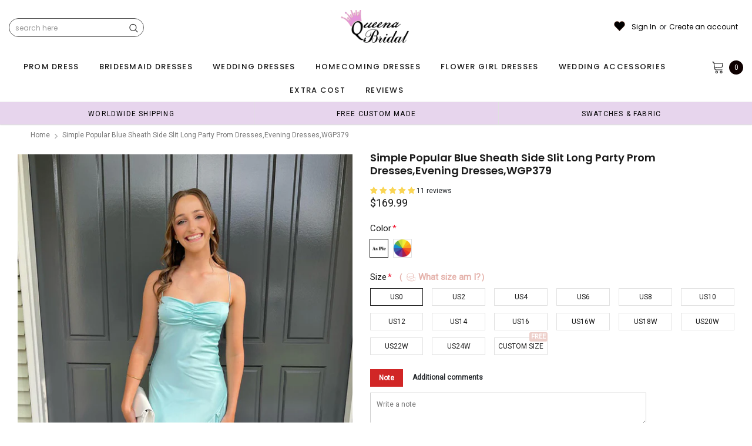

--- FILE ---
content_type: text/html; charset=utf-8
request_url: https://queenabridal.com/products/simple-popular-blue-sheath-side-slit-long-party-prom-dresses-evening-dresses-wgp379
body_size: 81206
content:
<!doctype html>
<!--[if lt IE 7]><html class="no-js lt-ie9 lt-ie8 lt-ie7" lang="en"> <![endif]-->
<!--[if IE 7]><html class="no-js lt-ie9 lt-ie8" lang="en"> <![endif]-->
<!--[if IE 8]><html class="no-js lt-ie9" lang="en"> <![endif]-->
<!--[if IE 9 ]><html class="ie9 no-js"> <![endif]-->
<!--[if (gt IE 9)|!(IE)]><!--> <html class="no-js" lang="en"> <!--<![endif]-->
<head>

  <!-- Basic page needs ================================================== -->
  <meta charset="utf-8">
  <meta http-equiv="X-UA-Compatible" content="IE=edge,chrome=1">  
     
  <!-- Title and description ================================================== -->
  <title>
    Simple Popular Blue Sheath Side Slit Long Party Prom Dresses,Evening D &ndash; QueenaBridal
  </title>

  
  <meta name="description" content="Simple Popular Blue Sheath Side Slit Long Party Prom Dresses,Evening Dresses,WGP379 This dress could be custom made, there are no extra cost to do custom size and color.Description 1, Material: satin, pongee 2, Color: Color may vary between different fabrics and screens, even with the same color name, there are several">
  
  <link rel="canonical" href="https://queenabridal.com/products/simple-popular-blue-sheath-side-slit-long-party-prom-dresses-evening-dresses-wgp379" />
   <link rel="preload_tag" href="//queenabridal.com/cdn/shop/t/8/assets/jquery.min.js?v=39241148018703991301716624588" as="script">

  <!-- Helpers ================================================== -->
  <link rel="canonical" href="https://queenabridal.com/products/simple-popular-blue-sheath-side-slit-long-party-prom-dresses-evening-dresses-wgp379">
  <meta name="viewport" content="width=device-width, initial-scale=1, maximum-scale=1, user-scalable=0, minimal-ui">

  <!-- Favicon -->
  <link rel="shortcut icon" href="//queenabridal.com/cdn/shop/files/Q1_32x32.jpg?v=1718758300" type="image/png">

  <link rel="preload" href="//queenabridal.com/cdn/shop/t/8/assets/style.scss.css?v=175223977790305619281716624610" as="style" type="text/css" >
  <link rel="preload" href="//queenabridal.com/cdn/shop/t/8/assets/verdor.min.css?v=48996659271656685781716624588" as="style" type="text/css" >  
  <link rel="preload" href="//queenabridal.com/cdn/shop/t/8/assets/styles-responsive.scss.css?v=147226049588649853121716624610" as="style" type="text/css" >
  <!-- fonts -->
  
<script defer>
  WebFontConfig = {
    google: { families: [ 
       'Poppins:100,200,300,400,500,600,700,800,900'  ,'Arimo:100,200,300,400,500,600,700,800,900'  , 'Tinos:400,700'
    ] }
  };
  !function(){var t=document.createElement("script");t.src=("https:"==document.location.protocol?"https":"http")+"://ajax.googleapis.com/ajax/libs/webfont/1/webfont.js",t.type="text/javascript",t.async="true";var e=document.getElementsByTagName("script")[0];e.parentNode.insertBefore(t,e)}();
</script>
<!-- 
<style>
@font-face {
  font-family: 'Poppins';
  font-style: normal;
  font-weight: 400;
  src: url(https://fonts.gstatic.com/s/poppins/v20/pxiEyp8kv8JHgFVrJJfecnFHGPc.woff2) format('woff2');
  unicode-range: U+0000-00FF, U+0131, U+0152-0153, U+02BB-02BC, U+02C6, U+02DA, U+02DC, U+0304, U+0308, U+0329, U+2000-206F, U+2074, U+20AC, U+2122, U+2191, U+2193, U+2212, U+2215, U+FEFF, U+FFFD;
  font-display: swap;
}
@font-face {
  font-family: 'Poppins';
  font-style: normal;
  font-weight: 500;
  src: url(https://fonts.gstatic.com/s/poppins/v20/pxiByp8kv8JHgFVrLGT9Z1xlFd2JQEk.woff2) format('woff2');
  unicode-range: U+0000-00FF, U+0131, U+0152-0153, U+02BB-02BC, U+02C6, U+02DA, U+02DC, U+0304, U+0308, U+0329, U+2000-206F, U+2074, U+20AC, U+2122, U+2191, U+2193, U+2212, U+2215, U+FEFF, U+FFFD;
  font-display: swap;
}
@font-face {
  font-family: 'Poppins';
  font-style: normal;
  font-weight: 600;
  src: url(https://fonts.gstatic.com/s/poppins/v20/pxiByp8kv8JHgFVrLEj6Z1xlFd2JQEk.woff2) format('woff2');
  unicode-range: U+0000-00FF, U+0131, U+0152-0153, U+02BB-02BC, U+02C6, U+02DA, U+02DC, U+0304, U+0308, U+0329, U+2000-206F, U+2074, U+20AC, U+2122, U+2191, U+2193, U+2212, U+2215, U+FEFF, U+FFFD;
  font-display: swap;
}
@font-face {
  font-family: 'Poppins';
  font-style: normal;
  font-weight: 700;
  src: url(https://fonts.gstatic.com/s/poppins/v20/pxiByp8kv8JHgFVrLCz7Z1xlFd2JQEk.woff2) format('woff2');
  unicode-range: U+0000-00FF, U+0131, U+0152-0153, U+02BB-02BC, U+02C6, U+02DA, U+02DC, U+0304, U+0308, U+0329, U+2000-206F, U+2074, U+20AC, U+2122, U+2191, U+2193, U+2212, U+2215, U+FEFF, U+FFFD;
  font-display: swap;
}
</style> -->
 <link rel="preload" href="//queenabridal.com/cdn/shop/t/8/assets/custom_styles.css?v=139858411140117808581716624588" as="style" type="text/css" >
  <!-- Styles -->
  

  <link rel="stylesheet" type="text/css" href="//queenabridal.com/cdn/shop/t/8/assets/style.scss.css?v=175223977790305619281716624610">
    <link rel="stylesheet" type="text/css" href="//queenabridal.com/cdn/shop/t/8/assets/verdor.min.css?v=48996659271656685781716624588"> 
  <link rel="stylesheet" type="text/css" href="//queenabridal.com/cdn/shop/t/8/assets/styles-responsive.scss.css?v=147226049588649853121716624610" >
  <link rel="stylesheet" type="text/css" href="//queenabridal.com/cdn/shop/t/8/assets/ced-custom.scss.css?v=68377932147356114341716624610" > 
 
  

  <!-- Scripts -->
  <script>
  window.ajax_cart = true;
  window.money_format = "${{amount}} USD";
  window.shop_currency = "USD";
  window.show_multiple_currencies = true;
  window.loading_url = "//queenabridal.com/cdn/shop/t/8/assets/loadding.svg?v=88682305317911376161716624588"; 
  window.use_color_swatch = true;
  window.use_variant_swatch = true;
  window.product_image_resize = false;
  window.enable_sidebar_multiple_choice = true;
  window.file_url = "//queenabridal.com/cdn/shop/files/?5027";
  window.asset_url = "";
  window.images_size = {
    is_crop: false,
    ratio_width : 1,
    ratio_height : 1.35,
  };

  window.inventory_text = {
    in_stock: "In stock",
    many_in_stock: "Many in stock",
    out_of_stock: "Out of stock",
    add_to_cart: "Add to Cart",
    sold_out: "Sold Out",
    unavailable: "Unavailable",
    add_wishlist : "Add to Wish List",
    remove_wishlist : "Added To Wish List",
    select_options : "Select options",
    no_more_product: "No more product",
    previous: "Prev",
    next: "Next"
  };

          
  window.multi_lang = false;
  window.display_quickview_availability = true;
  window.display_quickview_sku = false;
  window.infinity_scroll_feature = true;
</script>
  <script  src="//queenabridal.com/cdn/shop/t/8/assets/jquery.min.js?v=39241148018703991301716624588"  ></script>





  <!-- Header hook for plugins ================================ -->
  <script>window.performance && window.performance.mark && window.performance.mark('shopify.content_for_header.start');</script><meta id="shopify-digital-wallet" name="shopify-digital-wallet" content="/1322385520/digital_wallets/dialog">
<link rel="alternate" type="application/json+oembed" href="https://queenabridal.com/products/simple-popular-blue-sheath-side-slit-long-party-prom-dresses-evening-dresses-wgp379.oembed">
<script async="async" src="/checkouts/internal/preloads.js?locale=en-US"></script>
<script id="shopify-features" type="application/json">{"accessToken":"2800eb1cb0ea6ec1a246a03941bc26bb","betas":["rich-media-storefront-analytics"],"domain":"queenabridal.com","predictiveSearch":true,"shopId":1322385520,"locale":"en"}</script>
<script>var Shopify = Shopify || {};
Shopify.shop = "queenabridal.myshopify.com";
Shopify.locale = "en";
Shopify.currency = {"active":"USD","rate":"1.0"};
Shopify.country = "US";
Shopify.theme = {"name":"theme","id":141652984038,"schema_name":"Jewelias","schema_version":"1.0.0","theme_store_id":null,"role":"main"};
Shopify.theme.handle = "null";
Shopify.theme.style = {"id":null,"handle":null};
Shopify.cdnHost = "queenabridal.com/cdn";
Shopify.routes = Shopify.routes || {};
Shopify.routes.root = "/";</script>
<script type="module">!function(o){(o.Shopify=o.Shopify||{}).modules=!0}(window);</script>
<script>!function(o){function n(){var o=[];function n(){o.push(Array.prototype.slice.apply(arguments))}return n.q=o,n}var t=o.Shopify=o.Shopify||{};t.loadFeatures=n(),t.autoloadFeatures=n()}(window);</script>
<script id="shop-js-analytics" type="application/json">{"pageType":"product"}</script>
<script defer="defer" async type="module" src="//queenabridal.com/cdn/shopifycloud/shop-js/modules/v2/client.init-shop-cart-sync_C5BV16lS.en.esm.js"></script>
<script defer="defer" async type="module" src="//queenabridal.com/cdn/shopifycloud/shop-js/modules/v2/chunk.common_CygWptCX.esm.js"></script>
<script type="module">
  await import("//queenabridal.com/cdn/shopifycloud/shop-js/modules/v2/client.init-shop-cart-sync_C5BV16lS.en.esm.js");
await import("//queenabridal.com/cdn/shopifycloud/shop-js/modules/v2/chunk.common_CygWptCX.esm.js");

  window.Shopify.SignInWithShop?.initShopCartSync?.({"fedCMEnabled":true,"windoidEnabled":true});

</script>
<script>(function() {
  var isLoaded = false;
  function asyncLoad() {
    if (isLoaded) return;
    isLoaded = true;
    var urls = ["https:\/\/dkov91l6wait7.cloudfront.net\/almighty.js?shop=queenabridal.myshopify.com","https:\/\/a.mailmunch.co\/widgets\/site-963471-8f3633e0279f3393c8a65bb8d9e7b892880dff2f.js?shop=queenabridal.myshopify.com"];
    for (var i = 0; i < urls.length; i++) {
      var s = document.createElement('script');
      s.type = 'text/javascript';
      s.async = true;
      s.src = urls[i];
      var x = document.getElementsByTagName('script')[0];
      x.parentNode.insertBefore(s, x);
    }
  };
  if(window.attachEvent) {
    window.attachEvent('onload', asyncLoad);
  } else {
    window.addEventListener('load', asyncLoad, false);
  }
})();</script>
<script id="__st">var __st={"a":1322385520,"offset":-28800,"reqid":"f736f7cf-6fd5-4c34-870b-e8b11f505b70-1768692130","pageurl":"queenabridal.com\/products\/simple-popular-blue-sheath-side-slit-long-party-prom-dresses-evening-dresses-wgp379","u":"a64862079704","p":"product","rtyp":"product","rid":8473128337638};</script>
<script>window.ShopifyPaypalV4VisibilityTracking = true;</script>
<script id="captcha-bootstrap">!function(){'use strict';const t='contact',e='account',n='new_comment',o=[[t,t],['blogs',n],['comments',n],[t,'customer']],c=[[e,'customer_login'],[e,'guest_login'],[e,'recover_customer_password'],[e,'create_customer']],r=t=>t.map((([t,e])=>`form[action*='/${t}']:not([data-nocaptcha='true']) input[name='form_type'][value='${e}']`)).join(','),a=t=>()=>t?[...document.querySelectorAll(t)].map((t=>t.form)):[];function s(){const t=[...o],e=r(t);return a(e)}const i='password',u='form_key',d=['recaptcha-v3-token','g-recaptcha-response','h-captcha-response',i],f=()=>{try{return window.sessionStorage}catch{return}},m='__shopify_v',_=t=>t.elements[u];function p(t,e,n=!1){try{const o=window.sessionStorage,c=JSON.parse(o.getItem(e)),{data:r}=function(t){const{data:e,action:n}=t;return t[m]||n?{data:e,action:n}:{data:t,action:n}}(c);for(const[e,n]of Object.entries(r))t.elements[e]&&(t.elements[e].value=n);n&&o.removeItem(e)}catch(o){console.error('form repopulation failed',{error:o})}}const l='form_type',E='cptcha';function T(t){t.dataset[E]=!0}const w=window,h=w.document,L='Shopify',v='ce_forms',y='captcha';let A=!1;((t,e)=>{const n=(g='f06e6c50-85a8-45c8-87d0-21a2b65856fe',I='https://cdn.shopify.com/shopifycloud/storefront-forms-hcaptcha/ce_storefront_forms_captcha_hcaptcha.v1.5.2.iife.js',D={infoText:'Protected by hCaptcha',privacyText:'Privacy',termsText:'Terms'},(t,e,n)=>{const o=w[L][v],c=o.bindForm;if(c)return c(t,g,e,D).then(n);var r;o.q.push([[t,g,e,D],n]),r=I,A||(h.body.append(Object.assign(h.createElement('script'),{id:'captcha-provider',async:!0,src:r})),A=!0)});var g,I,D;w[L]=w[L]||{},w[L][v]=w[L][v]||{},w[L][v].q=[],w[L][y]=w[L][y]||{},w[L][y].protect=function(t,e){n(t,void 0,e),T(t)},Object.freeze(w[L][y]),function(t,e,n,w,h,L){const[v,y,A,g]=function(t,e,n){const i=e?o:[],u=t?c:[],d=[...i,...u],f=r(d),m=r(i),_=r(d.filter((([t,e])=>n.includes(e))));return[a(f),a(m),a(_),s()]}(w,h,L),I=t=>{const e=t.target;return e instanceof HTMLFormElement?e:e&&e.form},D=t=>v().includes(t);t.addEventListener('submit',(t=>{const e=I(t);if(!e)return;const n=D(e)&&!e.dataset.hcaptchaBound&&!e.dataset.recaptchaBound,o=_(e),c=g().includes(e)&&(!o||!o.value);(n||c)&&t.preventDefault(),c&&!n&&(function(t){try{if(!f())return;!function(t){const e=f();if(!e)return;const n=_(t);if(!n)return;const o=n.value;o&&e.removeItem(o)}(t);const e=Array.from(Array(32),(()=>Math.random().toString(36)[2])).join('');!function(t,e){_(t)||t.append(Object.assign(document.createElement('input'),{type:'hidden',name:u})),t.elements[u].value=e}(t,e),function(t,e){const n=f();if(!n)return;const o=[...t.querySelectorAll(`input[type='${i}']`)].map((({name:t})=>t)),c=[...d,...o],r={};for(const[a,s]of new FormData(t).entries())c.includes(a)||(r[a]=s);n.setItem(e,JSON.stringify({[m]:1,action:t.action,data:r}))}(t,e)}catch(e){console.error('failed to persist form',e)}}(e),e.submit())}));const S=(t,e)=>{t&&!t.dataset[E]&&(n(t,e.some((e=>e===t))),T(t))};for(const o of['focusin','change'])t.addEventListener(o,(t=>{const e=I(t);D(e)&&S(e,y())}));const B=e.get('form_key'),M=e.get(l),P=B&&M;t.addEventListener('DOMContentLoaded',(()=>{const t=y();if(P)for(const e of t)e.elements[l].value===M&&p(e,B);[...new Set([...A(),...v().filter((t=>'true'===t.dataset.shopifyCaptcha))])].forEach((e=>S(e,t)))}))}(h,new URLSearchParams(w.location.search),n,t,e,['guest_login'])})(!0,!0)}();</script>
<script integrity="sha256-4kQ18oKyAcykRKYeNunJcIwy7WH5gtpwJnB7kiuLZ1E=" data-source-attribution="shopify.loadfeatures" defer="defer" src="//queenabridal.com/cdn/shopifycloud/storefront/assets/storefront/load_feature-a0a9edcb.js" crossorigin="anonymous"></script>
<script data-source-attribution="shopify.dynamic_checkout.dynamic.init">var Shopify=Shopify||{};Shopify.PaymentButton=Shopify.PaymentButton||{isStorefrontPortableWallets:!0,init:function(){window.Shopify.PaymentButton.init=function(){};var t=document.createElement("script");t.src="https://queenabridal.com/cdn/shopifycloud/portable-wallets/latest/portable-wallets.en.js",t.type="module",document.head.appendChild(t)}};
</script>
<script data-source-attribution="shopify.dynamic_checkout.buyer_consent">
  function portableWalletsHideBuyerConsent(e){var t=document.getElementById("shopify-buyer-consent"),n=document.getElementById("shopify-subscription-policy-button");t&&n&&(t.classList.add("hidden"),t.setAttribute("aria-hidden","true"),n.removeEventListener("click",e))}function portableWalletsShowBuyerConsent(e){var t=document.getElementById("shopify-buyer-consent"),n=document.getElementById("shopify-subscription-policy-button");t&&n&&(t.classList.remove("hidden"),t.removeAttribute("aria-hidden"),n.addEventListener("click",e))}window.Shopify?.PaymentButton&&(window.Shopify.PaymentButton.hideBuyerConsent=portableWalletsHideBuyerConsent,window.Shopify.PaymentButton.showBuyerConsent=portableWalletsShowBuyerConsent);
</script>
<script data-source-attribution="shopify.dynamic_checkout.cart.bootstrap">document.addEventListener("DOMContentLoaded",(function(){function t(){return document.querySelector("shopify-accelerated-checkout-cart, shopify-accelerated-checkout")}if(t())Shopify.PaymentButton.init();else{new MutationObserver((function(e,n){t()&&(Shopify.PaymentButton.init(),n.disconnect())})).observe(document.body,{childList:!0,subtree:!0})}}));
</script>
<script id='scb4127' type='text/javascript' async='' src='https://queenabridal.com/cdn/shopifycloud/privacy-banner/storefront-banner.js'></script><link id="shopify-accelerated-checkout-styles" rel="stylesheet" media="screen" href="https://queenabridal.com/cdn/shopifycloud/portable-wallets/latest/accelerated-checkout-backwards-compat.css" crossorigin="anonymous">
<style id="shopify-accelerated-checkout-cart">
        #shopify-buyer-consent {
  margin-top: 1em;
  display: inline-block;
  width: 100%;
}

#shopify-buyer-consent.hidden {
  display: none;
}

#shopify-subscription-policy-button {
  background: none;
  border: none;
  padding: 0;
  text-decoration: underline;
  font-size: inherit;
  cursor: pointer;
}

#shopify-subscription-policy-button::before {
  box-shadow: none;
}

      </style>

<script>window.performance && window.performance.mark && window.performance.mark('shopify.content_for_header.end');</script>
 
<!--  endHeader=========== -->
  


<!-- BEGIN app block: shopify://apps/judge-me-reviews/blocks/judgeme_core/61ccd3b1-a9f2-4160-9fe9-4fec8413e5d8 --><!-- Start of Judge.me Core -->






<link rel="dns-prefetch" href="https://cdnwidget.judge.me">
<link rel="dns-prefetch" href="https://cdn.judge.me">
<link rel="dns-prefetch" href="https://cdn1.judge.me">
<link rel="dns-prefetch" href="https://api.judge.me">

<script data-cfasync='false' class='jdgm-settings-script'>window.jdgmSettings={"pagination":5,"disable_web_reviews":false,"badge_no_review_text":"No reviews","badge_n_reviews_text":"{{ n }} review/reviews","badge_star_color":"#ffd042","hide_badge_preview_if_no_reviews":true,"badge_hide_text":false,"enforce_center_preview_badge":false,"widget_title":"Customer Reviews","widget_open_form_text":"Write a review","widget_close_form_text":"Cancel review","widget_refresh_page_text":"Refresh page","widget_summary_text":"Based on {{ number_of_reviews }} review/reviews","widget_no_review_text":"Be the first to write a review","widget_name_field_text":"Display name","widget_verified_name_field_text":"Verified Name (public)","widget_name_placeholder_text":"Display name","widget_required_field_error_text":"This field is required.","widget_email_field_text":"Email address","widget_verified_email_field_text":"Verified Email (private, can not be edited)","widget_email_placeholder_text":"Your email address","widget_email_field_error_text":"Please enter a valid email address.","widget_rating_field_text":"Rating","widget_review_title_field_text":"Review Title","widget_review_title_placeholder_text":"Give your review a title","widget_review_body_field_text":"Review content","widget_review_body_placeholder_text":"Start writing here...","widget_pictures_field_text":"Picture/Video (optional)","widget_submit_review_text":"Submit Review","widget_submit_verified_review_text":"Submit Verified Review","widget_submit_success_msg_with_auto_publish":"Thank you! Please refresh the page in a few moments to see your review. You can remove or edit your review by logging into \u003ca href='https://judge.me/login' target='_blank' rel='nofollow noopener'\u003eJudge.me\u003c/a\u003e","widget_submit_success_msg_no_auto_publish":"Thank you! Your review will be published as soon as it is approved by the shop admin. You can remove or edit your review by logging into \u003ca href='https://judge.me/login' target='_blank' rel='nofollow noopener'\u003eJudge.me\u003c/a\u003e","widget_show_default_reviews_out_of_total_text":"Showing {{ n_reviews_shown }} out of {{ n_reviews }} reviews.","widget_show_all_link_text":"Show all","widget_show_less_link_text":"Show less","widget_author_said_text":"{{ reviewer_name }} said:","widget_days_text":"{{ n }} days ago","widget_weeks_text":"{{ n }} week/weeks ago","widget_months_text":"{{ n }} month/months ago","widget_years_text":"{{ n }} year/years ago","widget_yesterday_text":"Yesterday","widget_today_text":"Today","widget_replied_text":"\u003e\u003e {{ shop_name }} replied:","widget_read_more_text":"Read more","widget_reviewer_name_as_initial":"","widget_rating_filter_color":"","widget_rating_filter_see_all_text":"See all reviews","widget_sorting_most_recent_text":"Most Recent","widget_sorting_highest_rating_text":"Highest Rating","widget_sorting_lowest_rating_text":"Lowest Rating","widget_sorting_with_pictures_text":"Only Pictures","widget_sorting_most_helpful_text":"Most Helpful","widget_open_question_form_text":"Ask a question","widget_reviews_subtab_text":"Reviews","widget_questions_subtab_text":"Questions","widget_question_label_text":"Question","widget_answer_label_text":"Answer","widget_question_placeholder_text":"Write your question here","widget_submit_question_text":"Submit Question","widget_question_submit_success_text":"Thank you for your question! We will notify you once it gets answered.","widget_star_color":"#fbcd0a","verified_badge_text":"Verified","verified_badge_bg_color":"","verified_badge_text_color":"","verified_badge_placement":"left-of-reviewer-name","widget_review_max_height":"","widget_hide_border":false,"widget_social_share":false,"widget_thumb":false,"widget_review_location_show":false,"widget_location_format":"","all_reviews_include_out_of_store_products":true,"all_reviews_out_of_store_text":"(out of store)","all_reviews_pagination":100,"all_reviews_product_name_prefix_text":"about","enable_review_pictures":true,"enable_question_anwser":false,"widget_theme":"","review_date_format":"mm/dd/yyyy","default_sort_method":"most-recent","widget_product_reviews_subtab_text":"Product Reviews","widget_shop_reviews_subtab_text":"Shop Reviews","widget_other_products_reviews_text":"Reviews for other products","widget_store_reviews_subtab_text":"Store reviews","widget_no_store_reviews_text":"This store hasn't received any reviews yet","widget_web_restriction_product_reviews_text":"This product hasn't received any reviews yet","widget_no_items_text":"No items found","widget_show_more_text":"Show more","widget_write_a_store_review_text":"Write a Store Review","widget_other_languages_heading":"Reviews in Other Languages","widget_translate_review_text":"Translate review to {{ language }}","widget_translating_review_text":"Translating...","widget_show_original_translation_text":"Show original ({{ language }})","widget_translate_review_failed_text":"Review couldn't be translated.","widget_translate_review_retry_text":"Retry","widget_translate_review_try_again_later_text":"Try again later","show_product_url_for_grouped_product":false,"widget_sorting_pictures_first_text":"Pictures First","show_pictures_on_all_rev_page_mobile":false,"show_pictures_on_all_rev_page_desktop":false,"floating_tab_hide_mobile_install_preference":false,"floating_tab_button_name":"★ Reviews","floating_tab_title":"Let customers speak for us","floating_tab_button_color":"","floating_tab_button_background_color":"","floating_tab_url":"","floating_tab_url_enabled":false,"floating_tab_tab_style":"text","all_reviews_text_badge_text":"Customers rate us {{ shop.metafields.judgeme.all_reviews_rating | round: 1 }}/5 based on {{ shop.metafields.judgeme.all_reviews_count }} reviews.","all_reviews_text_badge_text_branded_style":"{{ shop.metafields.judgeme.all_reviews_rating | round: 1 }} out of 5 stars based on {{ shop.metafields.judgeme.all_reviews_count }} reviews","is_all_reviews_text_badge_a_link":false,"show_stars_for_all_reviews_text_badge":false,"all_reviews_text_badge_url":"","all_reviews_text_style":"text","all_reviews_text_color_style":"judgeme_brand_color","all_reviews_text_color":"#108474","all_reviews_text_show_jm_brand":true,"featured_carousel_show_header":true,"featured_carousel_title":"Let customers speak for us","testimonials_carousel_title":"Customers are saying","videos_carousel_title":"Real customer stories","cards_carousel_title":"Customers are saying","featured_carousel_count_text":"from {{ n }} reviews","featured_carousel_add_link_to_all_reviews_page":false,"featured_carousel_url":"","featured_carousel_show_images":true,"featured_carousel_autoslide_interval":5,"featured_carousel_arrows_on_the_sides":true,"featured_carousel_height":250,"featured_carousel_width":80,"featured_carousel_image_size":1000,"featured_carousel_image_height":250,"featured_carousel_arrow_color":"#000000","verified_count_badge_style":"vintage","verified_count_badge_orientation":"horizontal","verified_count_badge_color_style":"judgeme_brand_color","verified_count_badge_color":"#108474","is_verified_count_badge_a_link":false,"verified_count_badge_url":"","verified_count_badge_show_jm_brand":true,"widget_rating_preset_default":5,"widget_first_sub_tab":"product-reviews","widget_show_histogram":true,"widget_histogram_use_custom_color":false,"widget_pagination_use_custom_color":false,"widget_star_use_custom_color":false,"widget_verified_badge_use_custom_color":false,"widget_write_review_use_custom_color":false,"picture_reminder_submit_button":"Upload Pictures","enable_review_videos":true,"mute_video_by_default":false,"widget_sorting_videos_first_text":"Videos First","widget_review_pending_text":"Pending","featured_carousel_items_for_large_screen":3,"social_share_options_order":"Facebook,Twitter","remove_microdata_snippet":false,"disable_json_ld":false,"enable_json_ld_products":false,"preview_badge_show_question_text":false,"preview_badge_no_question_text":"No questions","preview_badge_n_question_text":"{{ number_of_questions }} question/questions","qa_badge_show_icon":false,"qa_badge_position":"same-row","remove_judgeme_branding":false,"widget_add_search_bar":false,"widget_search_bar_placeholder":"Search","widget_sorting_verified_only_text":"Verified only","featured_carousel_theme":"default","featured_carousel_show_rating":true,"featured_carousel_show_title":true,"featured_carousel_show_body":true,"featured_carousel_show_date":false,"featured_carousel_show_reviewer":true,"featured_carousel_show_product":false,"featured_carousel_header_background_color":"#108474","featured_carousel_header_text_color":"#ffffff","featured_carousel_name_product_separator":"reviewed","featured_carousel_full_star_background":"#108474","featured_carousel_empty_star_background":"#dadada","featured_carousel_vertical_theme_background":"#f9fafb","featured_carousel_verified_badge_enable":false,"featured_carousel_verified_badge_color":"#108474","featured_carousel_border_style":"round","featured_carousel_review_line_length_limit":3,"featured_carousel_more_reviews_button_text":"Read more reviews","featured_carousel_view_product_button_text":"View product","all_reviews_page_load_reviews_on":"scroll","all_reviews_page_load_more_text":"Load More Reviews","disable_fb_tab_reviews":false,"enable_ajax_cdn_cache":false,"widget_public_name_text":"displayed publicly like","default_reviewer_name":"John Smith","default_reviewer_name_has_non_latin":true,"widget_reviewer_anonymous":"Anonymous","medals_widget_title":"Judge.me Review Medals","medals_widget_background_color":"#f9fafb","medals_widget_position":"footer_all_pages","medals_widget_border_color":"#f9fafb","medals_widget_verified_text_position":"left","medals_widget_use_monochromatic_version":false,"medals_widget_elements_color":"#108474","show_reviewer_avatar":true,"widget_invalid_yt_video_url_error_text":"Not a YouTube video URL","widget_max_length_field_error_text":"Please enter no more than {0} characters.","widget_show_country_flag":false,"widget_show_collected_via_shop_app":true,"widget_verified_by_shop_badge_style":"light","widget_verified_by_shop_text":"Verified by Shop","widget_show_photo_gallery":false,"widget_load_with_code_splitting":true,"widget_ugc_install_preference":false,"widget_ugc_title":"Made by us, Shared by you","widget_ugc_subtitle":"Tag us to see your picture featured in our page","widget_ugc_arrows_color":"#ffffff","widget_ugc_primary_button_text":"Buy Now","widget_ugc_primary_button_background_color":"#108474","widget_ugc_primary_button_text_color":"#ffffff","widget_ugc_primary_button_border_width":"0","widget_ugc_primary_button_border_style":"none","widget_ugc_primary_button_border_color":"#108474","widget_ugc_primary_button_border_radius":"25","widget_ugc_secondary_button_text":"Load More","widget_ugc_secondary_button_background_color":"#ffffff","widget_ugc_secondary_button_text_color":"#108474","widget_ugc_secondary_button_border_width":"2","widget_ugc_secondary_button_border_style":"solid","widget_ugc_secondary_button_border_color":"#108474","widget_ugc_secondary_button_border_radius":"25","widget_ugc_reviews_button_text":"View Reviews","widget_ugc_reviews_button_background_color":"#ffffff","widget_ugc_reviews_button_text_color":"#108474","widget_ugc_reviews_button_border_width":"2","widget_ugc_reviews_button_border_style":"solid","widget_ugc_reviews_button_border_color":"#108474","widget_ugc_reviews_button_border_radius":"25","widget_ugc_reviews_button_link_to":"judgeme-reviews-page","widget_ugc_show_post_date":true,"widget_ugc_max_width":"800","widget_rating_metafield_value_type":true,"widget_primary_color":"#108474","widget_enable_secondary_color":false,"widget_secondary_color":"#edf5f5","widget_summary_average_rating_text":"{{ average_rating }} out of 5","widget_media_grid_title":"Customer photos \u0026 videos","widget_media_grid_see_more_text":"See more","widget_round_style":false,"widget_show_product_medals":true,"widget_verified_by_judgeme_text":"Verified by Judge.me","widget_show_store_medals":true,"widget_verified_by_judgeme_text_in_store_medals":"Verified by Judge.me","widget_media_field_exceed_quantity_message":"Sorry, we can only accept {{ max_media }} for one review.","widget_media_field_exceed_limit_message":"{{ file_name }} is too large, please select a {{ media_type }} less than {{ size_limit }}MB.","widget_review_submitted_text":"Review Submitted!","widget_question_submitted_text":"Question Submitted!","widget_close_form_text_question":"Cancel","widget_write_your_answer_here_text":"Write your answer here","widget_enabled_branded_link":true,"widget_show_collected_by_judgeme":false,"widget_reviewer_name_color":"","widget_write_review_text_color":"","widget_write_review_bg_color":"","widget_collected_by_judgeme_text":"collected by Judge.me","widget_pagination_type":"standard","widget_load_more_text":"Load More","widget_load_more_color":"#108474","widget_full_review_text":"Full Review","widget_read_more_reviews_text":"Read More Reviews","widget_read_questions_text":"Read Questions","widget_questions_and_answers_text":"Questions \u0026 Answers","widget_verified_by_text":"Verified by","widget_verified_text":"Verified","widget_number_of_reviews_text":"{{ number_of_reviews }} reviews","widget_back_button_text":"Back","widget_next_button_text":"Next","widget_custom_forms_filter_button":"Filters","custom_forms_style":"horizontal","widget_show_review_information":false,"how_reviews_are_collected":"How reviews are collected?","widget_show_review_keywords":false,"widget_gdpr_statement":"How we use your data: We'll only contact you about the review you left, and only if necessary. By submitting your review, you agree to Judge.me's \u003ca href='https://judge.me/terms' target='_blank' rel='nofollow noopener'\u003eterms\u003c/a\u003e, \u003ca href='https://judge.me/privacy' target='_blank' rel='nofollow noopener'\u003eprivacy\u003c/a\u003e and \u003ca href='https://judge.me/content-policy' target='_blank' rel='nofollow noopener'\u003econtent\u003c/a\u003e policies.","widget_multilingual_sorting_enabled":false,"widget_translate_review_content_enabled":false,"widget_translate_review_content_method":"manual","popup_widget_review_selection":"automatically_with_pictures","popup_widget_round_border_style":true,"popup_widget_show_title":true,"popup_widget_show_body":true,"popup_widget_show_reviewer":false,"popup_widget_show_product":true,"popup_widget_show_pictures":true,"popup_widget_use_review_picture":true,"popup_widget_show_on_home_page":true,"popup_widget_show_on_product_page":true,"popup_widget_show_on_collection_page":true,"popup_widget_show_on_cart_page":true,"popup_widget_position":"bottom_left","popup_widget_first_review_delay":5,"popup_widget_duration":5,"popup_widget_interval":5,"popup_widget_review_count":5,"popup_widget_hide_on_mobile":true,"review_snippet_widget_round_border_style":true,"review_snippet_widget_card_color":"#FFFFFF","review_snippet_widget_slider_arrows_background_color":"#FFFFFF","review_snippet_widget_slider_arrows_color":"#000000","review_snippet_widget_star_color":"#108474","show_product_variant":false,"all_reviews_product_variant_label_text":"Variant: ","widget_show_verified_branding":false,"widget_ai_summary_title":"Customers say","widget_ai_summary_disclaimer":"AI-powered review summary based on recent customer reviews","widget_show_ai_summary":false,"widget_show_ai_summary_bg":false,"widget_show_review_title_input":true,"redirect_reviewers_invited_via_email":"review_widget","request_store_review_after_product_review":false,"request_review_other_products_in_order":false,"review_form_color_scheme":"default","review_form_corner_style":"square","review_form_star_color":{},"review_form_text_color":"#333333","review_form_background_color":"#ffffff","review_form_field_background_color":"#fafafa","review_form_button_color":{},"review_form_button_text_color":"#ffffff","review_form_modal_overlay_color":"#000000","review_content_screen_title_text":"How would you rate this product?","review_content_introduction_text":"We would love it if you would share a bit about your experience.","store_review_form_title_text":"How would you rate this store?","store_review_form_introduction_text":"We would love it if you would share a bit about your experience.","show_review_guidance_text":true,"one_star_review_guidance_text":"Poor","five_star_review_guidance_text":"Great","customer_information_screen_title_text":"About you","customer_information_introduction_text":"Please tell us more about you.","custom_questions_screen_title_text":"Your experience in more detail","custom_questions_introduction_text":"Here are a few questions to help us understand more about your experience.","review_submitted_screen_title_text":"Thanks for your review!","review_submitted_screen_thank_you_text":"We are processing it and it will appear on the store soon.","review_submitted_screen_email_verification_text":"Please confirm your email by clicking the link we just sent you. This helps us keep reviews authentic.","review_submitted_request_store_review_text":"Would you like to share your experience of shopping with us?","review_submitted_review_other_products_text":"Would you like to review these products?","store_review_screen_title_text":"Would you like to share your experience of shopping with us?","store_review_introduction_text":"We value your feedback and use it to improve. Please share any thoughts or suggestions you have.","reviewer_media_screen_title_picture_text":"Share a picture","reviewer_media_introduction_picture_text":"Upload a photo to support your review.","reviewer_media_screen_title_video_text":"Share a video","reviewer_media_introduction_video_text":"Upload a video to support your review.","reviewer_media_screen_title_picture_or_video_text":"Share a picture or video","reviewer_media_introduction_picture_or_video_text":"Upload a photo or video to support your review.","reviewer_media_youtube_url_text":"Paste your Youtube URL here","advanced_settings_next_step_button_text":"Next","advanced_settings_close_review_button_text":"Close","modal_write_review_flow":false,"write_review_flow_required_text":"Required","write_review_flow_privacy_message_text":"We respect your privacy.","write_review_flow_anonymous_text":"Post review as anonymous","write_review_flow_visibility_text":"This won't be visible to other customers.","write_review_flow_multiple_selection_help_text":"Select as many as you like","write_review_flow_single_selection_help_text":"Select one option","write_review_flow_required_field_error_text":"This field is required","write_review_flow_invalid_email_error_text":"Please enter a valid email address","write_review_flow_max_length_error_text":"Max. {{ max_length }} characters.","write_review_flow_media_upload_text":"\u003cb\u003eClick to upload\u003c/b\u003e or drag and drop","write_review_flow_gdpr_statement":"We'll only contact you about your review if necessary. By submitting your review, you agree to our \u003ca href='https://judge.me/terms' target='_blank' rel='nofollow noopener'\u003eterms and conditions\u003c/a\u003e and \u003ca href='https://judge.me/privacy' target='_blank' rel='nofollow noopener'\u003eprivacy policy\u003c/a\u003e.","rating_only_reviews_enabled":false,"show_negative_reviews_help_screen":false,"new_review_flow_help_screen_rating_threshold":3,"negative_review_resolution_screen_title_text":"Tell us more","negative_review_resolution_text":"Your experience matters to us. If there were issues with your purchase, we're here to help. Feel free to reach out to us, we'd love the opportunity to make things right.","negative_review_resolution_button_text":"Contact us","negative_review_resolution_proceed_with_review_text":"Leave a review","negative_review_resolution_subject":"Issue with purchase from {{ shop_name }}.{{ order_name }}","preview_badge_collection_page_install_status":false,"widget_review_custom_css":"","preview_badge_custom_css":"","preview_badge_stars_count":"5-stars","featured_carousel_custom_css":"","floating_tab_custom_css":"","all_reviews_widget_custom_css":"","medals_widget_custom_css":"","verified_badge_custom_css":"","all_reviews_text_custom_css":"","transparency_badges_collected_via_store_invite":false,"transparency_badges_from_another_provider":false,"transparency_badges_collected_from_store_visitor":false,"transparency_badges_collected_by_verified_review_provider":false,"transparency_badges_earned_reward":false,"transparency_badges_collected_via_store_invite_text":"Review collected via store invitation","transparency_badges_from_another_provider_text":"Review collected from another provider","transparency_badges_collected_from_store_visitor_text":"Review collected from a store visitor","transparency_badges_written_in_google_text":"Review written in Google","transparency_badges_written_in_etsy_text":"Review written in Etsy","transparency_badges_written_in_shop_app_text":"Review written in Shop App","transparency_badges_earned_reward_text":"Review earned a reward for future purchase","product_review_widget_per_page":10,"widget_store_review_label_text":"Review about the store","checkout_comment_extension_title_on_product_page":"Customer Comments","checkout_comment_extension_num_latest_comment_show":5,"checkout_comment_extension_format":"name_and_timestamp","checkout_comment_customer_name":"last_initial","checkout_comment_comment_notification":true,"preview_badge_collection_page_install_preference":true,"preview_badge_home_page_install_preference":true,"preview_badge_product_page_install_preference":true,"review_widget_install_preference":"","review_carousel_install_preference":true,"floating_reviews_tab_install_preference":"none","verified_reviews_count_badge_install_preference":false,"all_reviews_text_install_preference":false,"review_widget_best_location":true,"judgeme_medals_install_preference":false,"review_widget_revamp_enabled":false,"review_widget_qna_enabled":false,"review_widget_header_theme":"minimal","review_widget_widget_title_enabled":true,"review_widget_header_text_size":"medium","review_widget_header_text_weight":"regular","review_widget_average_rating_style":"compact","review_widget_bar_chart_enabled":true,"review_widget_bar_chart_type":"numbers","review_widget_bar_chart_style":"standard","review_widget_expanded_media_gallery_enabled":false,"review_widget_reviews_section_theme":"standard","review_widget_image_style":"thumbnails","review_widget_review_image_ratio":"square","review_widget_stars_size":"medium","review_widget_verified_badge":"standard_text","review_widget_review_title_text_size":"medium","review_widget_review_text_size":"medium","review_widget_review_text_length":"medium","review_widget_number_of_columns_desktop":3,"review_widget_carousel_transition_speed":5,"review_widget_custom_questions_answers_display":"always","review_widget_button_text_color":"#FFFFFF","review_widget_text_color":"#000000","review_widget_lighter_text_color":"#7B7B7B","review_widget_corner_styling":"soft","review_widget_review_word_singular":"review","review_widget_review_word_plural":"reviews","review_widget_voting_label":"Helpful?","review_widget_shop_reply_label":"Reply from {{ shop_name }}:","review_widget_filters_title":"Filters","qna_widget_question_word_singular":"Question","qna_widget_question_word_plural":"Questions","qna_widget_answer_reply_label":"Answer from {{ answerer_name }}:","qna_content_screen_title_text":"Ask a question about this product","qna_widget_question_required_field_error_text":"Please enter your question.","qna_widget_flow_gdpr_statement":"We'll only contact you about your question if necessary. By submitting your question, you agree to our \u003ca href='https://judge.me/terms' target='_blank' rel='nofollow noopener'\u003eterms and conditions\u003c/a\u003e and \u003ca href='https://judge.me/privacy' target='_blank' rel='nofollow noopener'\u003eprivacy policy\u003c/a\u003e.","qna_widget_question_submitted_text":"Thanks for your question!","qna_widget_close_form_text_question":"Close","qna_widget_question_submit_success_text":"We’ll notify you by email when your question is answered.","all_reviews_widget_v2025_enabled":false,"all_reviews_widget_v2025_header_theme":"default","all_reviews_widget_v2025_widget_title_enabled":true,"all_reviews_widget_v2025_header_text_size":"medium","all_reviews_widget_v2025_header_text_weight":"regular","all_reviews_widget_v2025_average_rating_style":"compact","all_reviews_widget_v2025_bar_chart_enabled":true,"all_reviews_widget_v2025_bar_chart_type":"numbers","all_reviews_widget_v2025_bar_chart_style":"standard","all_reviews_widget_v2025_expanded_media_gallery_enabled":false,"all_reviews_widget_v2025_show_store_medals":true,"all_reviews_widget_v2025_show_photo_gallery":true,"all_reviews_widget_v2025_show_review_keywords":false,"all_reviews_widget_v2025_show_ai_summary":false,"all_reviews_widget_v2025_show_ai_summary_bg":false,"all_reviews_widget_v2025_add_search_bar":false,"all_reviews_widget_v2025_default_sort_method":"most-recent","all_reviews_widget_v2025_reviews_per_page":10,"all_reviews_widget_v2025_reviews_section_theme":"default","all_reviews_widget_v2025_image_style":"thumbnails","all_reviews_widget_v2025_review_image_ratio":"square","all_reviews_widget_v2025_stars_size":"medium","all_reviews_widget_v2025_verified_badge":"bold_badge","all_reviews_widget_v2025_review_title_text_size":"medium","all_reviews_widget_v2025_review_text_size":"medium","all_reviews_widget_v2025_review_text_length":"medium","all_reviews_widget_v2025_number_of_columns_desktop":3,"all_reviews_widget_v2025_carousel_transition_speed":5,"all_reviews_widget_v2025_custom_questions_answers_display":"always","all_reviews_widget_v2025_show_product_variant":false,"all_reviews_widget_v2025_show_reviewer_avatar":true,"all_reviews_widget_v2025_reviewer_name_as_initial":"","all_reviews_widget_v2025_review_location_show":false,"all_reviews_widget_v2025_location_format":"","all_reviews_widget_v2025_show_country_flag":false,"all_reviews_widget_v2025_verified_by_shop_badge_style":"light","all_reviews_widget_v2025_social_share":false,"all_reviews_widget_v2025_social_share_options_order":"Facebook,Twitter,LinkedIn,Pinterest","all_reviews_widget_v2025_pagination_type":"standard","all_reviews_widget_v2025_button_text_color":"#FFFFFF","all_reviews_widget_v2025_text_color":"#000000","all_reviews_widget_v2025_lighter_text_color":"#7B7B7B","all_reviews_widget_v2025_corner_styling":"soft","all_reviews_widget_v2025_title":"Customer reviews","all_reviews_widget_v2025_ai_summary_title":"Customers say about this store","all_reviews_widget_v2025_no_review_text":"Be the first to write a review","platform":"shopify","branding_url":"https://app.judge.me/reviews/stores/queenabridal.com","branding_text":"Powered by Judge.me","locale":"en","reply_name":"QueenaBridal","widget_version":"2.1","footer":true,"autopublish":true,"review_dates":true,"enable_custom_form":false,"shop_use_review_site":true,"shop_locale":"en","enable_multi_locales_translations":false,"show_review_title_input":true,"review_verification_email_status":"always","can_be_branded":false,"reply_name_text":"QueenaBridal"};</script> <style class='jdgm-settings-style'>.jdgm-xx{left:0}:not(.jdgm-prev-badge__stars)>.jdgm-star{color:#fbcd0a}.jdgm-histogram .jdgm-star.jdgm-star{color:#fbcd0a}.jdgm-preview-badge .jdgm-star.jdgm-star{color:#ffd042}.jdgm-prev-badge[data-average-rating='0.00']{display:none !important}.jdgm-author-all-initials{display:none !important}.jdgm-author-last-initial{display:none !important}.jdgm-rev-widg__title{visibility:hidden}.jdgm-rev-widg__summary-text{visibility:hidden}.jdgm-prev-badge__text{visibility:hidden}.jdgm-rev__replier:before{content:'QueenaBridal'}.jdgm-rev__prod-link-prefix:before{content:'about'}.jdgm-rev__variant-label:before{content:'Variant: '}.jdgm-rev__out-of-store-text:before{content:'(out of store)'}@media only screen and (min-width: 768px){.jdgm-rev__pics .jdgm-rev_all-rev-page-picture-separator,.jdgm-rev__pics .jdgm-rev__product-picture{display:none}}@media only screen and (max-width: 768px){.jdgm-rev__pics .jdgm-rev_all-rev-page-picture-separator,.jdgm-rev__pics .jdgm-rev__product-picture{display:none}}.jdgm-verified-count-badget[data-from-snippet="true"]{display:none !important}.jdgm-all-reviews-text[data-from-snippet="true"]{display:none !important}.jdgm-medals-section[data-from-snippet="true"]{display:none !important}.jdgm-ugc-media-wrapper[data-from-snippet="true"]{display:none !important}.jdgm-rev__transparency-badge[data-badge-type="review_collected_via_store_invitation"]{display:none !important}.jdgm-rev__transparency-badge[data-badge-type="review_collected_from_another_provider"]{display:none !important}.jdgm-rev__transparency-badge[data-badge-type="review_collected_from_store_visitor"]{display:none !important}.jdgm-rev__transparency-badge[data-badge-type="review_written_in_etsy"]{display:none !important}.jdgm-rev__transparency-badge[data-badge-type="review_written_in_google_business"]{display:none !important}.jdgm-rev__transparency-badge[data-badge-type="review_written_in_shop_app"]{display:none !important}.jdgm-rev__transparency-badge[data-badge-type="review_earned_for_future_purchase"]{display:none !important}
</style> <style class='jdgm-settings-style'></style>

  
  
  
  <style class='jdgm-miracle-styles'>
  @-webkit-keyframes jdgm-spin{0%{-webkit-transform:rotate(0deg);-ms-transform:rotate(0deg);transform:rotate(0deg)}100%{-webkit-transform:rotate(359deg);-ms-transform:rotate(359deg);transform:rotate(359deg)}}@keyframes jdgm-spin{0%{-webkit-transform:rotate(0deg);-ms-transform:rotate(0deg);transform:rotate(0deg)}100%{-webkit-transform:rotate(359deg);-ms-transform:rotate(359deg);transform:rotate(359deg)}}@font-face{font-family:'JudgemeStar';src:url("[data-uri]") format("woff");font-weight:normal;font-style:normal}.jdgm-star{font-family:'JudgemeStar';display:inline !important;text-decoration:none !important;padding:0 4px 0 0 !important;margin:0 !important;font-weight:bold;opacity:1;-webkit-font-smoothing:antialiased;-moz-osx-font-smoothing:grayscale}.jdgm-star:hover{opacity:1}.jdgm-star:last-of-type{padding:0 !important}.jdgm-star.jdgm--on:before{content:"\e000"}.jdgm-star.jdgm--off:before{content:"\e001"}.jdgm-star.jdgm--half:before{content:"\e002"}.jdgm-widget *{margin:0;line-height:1.4;-webkit-box-sizing:border-box;-moz-box-sizing:border-box;box-sizing:border-box;-webkit-overflow-scrolling:touch}.jdgm-hidden{display:none !important;visibility:hidden !important}.jdgm-temp-hidden{display:none}.jdgm-spinner{width:40px;height:40px;margin:auto;border-radius:50%;border-top:2px solid #eee;border-right:2px solid #eee;border-bottom:2px solid #eee;border-left:2px solid #ccc;-webkit-animation:jdgm-spin 0.8s infinite linear;animation:jdgm-spin 0.8s infinite linear}.jdgm-prev-badge{display:block !important}

</style>


  
  
   


<script data-cfasync='false' class='jdgm-script'>
!function(e){window.jdgm=window.jdgm||{},jdgm.CDN_HOST="https://cdnwidget.judge.me/",jdgm.CDN_HOST_ALT="https://cdn2.judge.me/cdn/widget_frontend/",jdgm.API_HOST="https://api.judge.me/",jdgm.CDN_BASE_URL="https://cdn.shopify.com/extensions/019bc7fe-07a5-7fc5-85e3-4a4175980733/judgeme-extensions-296/assets/",
jdgm.docReady=function(d){(e.attachEvent?"complete"===e.readyState:"loading"!==e.readyState)?
setTimeout(d,0):e.addEventListener("DOMContentLoaded",d)},jdgm.loadCSS=function(d,t,o,a){
!o&&jdgm.loadCSS.requestedUrls.indexOf(d)>=0||(jdgm.loadCSS.requestedUrls.push(d),
(a=e.createElement("link")).rel="stylesheet",a.class="jdgm-stylesheet",a.media="nope!",
a.href=d,a.onload=function(){this.media="all",t&&setTimeout(t)},e.body.appendChild(a))},
jdgm.loadCSS.requestedUrls=[],jdgm.loadJS=function(e,d){var t=new XMLHttpRequest;
t.onreadystatechange=function(){4===t.readyState&&(Function(t.response)(),d&&d(t.response))},
t.open("GET",e),t.onerror=function(){if(e.indexOf(jdgm.CDN_HOST)===0&&jdgm.CDN_HOST_ALT!==jdgm.CDN_HOST){var f=e.replace(jdgm.CDN_HOST,jdgm.CDN_HOST_ALT);jdgm.loadJS(f,d)}},t.send()},jdgm.docReady((function(){(window.jdgmLoadCSS||e.querySelectorAll(
".jdgm-widget, .jdgm-all-reviews-page").length>0)&&(jdgmSettings.widget_load_with_code_splitting?
parseFloat(jdgmSettings.widget_version)>=3?jdgm.loadCSS(jdgm.CDN_HOST+"widget_v3/base.css"):
jdgm.loadCSS(jdgm.CDN_HOST+"widget/base.css"):jdgm.loadCSS(jdgm.CDN_HOST+"shopify_v2.css"),
jdgm.loadJS(jdgm.CDN_HOST+"loa"+"der.js"))}))}(document);
</script>
<noscript><link rel="stylesheet" type="text/css" media="all" href="https://cdnwidget.judge.me/shopify_v2.css"></noscript>

<!-- BEGIN app snippet: theme_fix_tags --><script>
  (function() {
    var jdgmThemeFixes = null;
    if (!jdgmThemeFixes) return;
    var thisThemeFix = jdgmThemeFixes[Shopify.theme.id];
    if (!thisThemeFix) return;

    if (thisThemeFix.html) {
      document.addEventListener("DOMContentLoaded", function() {
        var htmlDiv = document.createElement('div');
        htmlDiv.classList.add('jdgm-theme-fix-html');
        htmlDiv.innerHTML = thisThemeFix.html;
        document.body.append(htmlDiv);
      });
    };

    if (thisThemeFix.css) {
      var styleTag = document.createElement('style');
      styleTag.classList.add('jdgm-theme-fix-style');
      styleTag.innerHTML = thisThemeFix.css;
      document.head.append(styleTag);
    };

    if (thisThemeFix.js) {
      var scriptTag = document.createElement('script');
      scriptTag.classList.add('jdgm-theme-fix-script');
      scriptTag.innerHTML = thisThemeFix.js;
      document.head.append(scriptTag);
    };
  })();
</script>
<!-- END app snippet -->
<!-- End of Judge.me Core -->



<!-- END app block --><!-- BEGIN app block: shopify://apps/hoppy-popups/blocks/Email_collection_Bar/0403c282-cb2c-4202-b054-d6c540cb0df9 --><link href="//cdn.shopify.com/extensions/019bc7ee-2dd5-7f83-be9e-25ec2366c825/hoppy-popups-106/assets/Email_collection_Bar.css" rel="stylesheet" type="text/css" media="all" />
<link href="https://cdn.shopify.com/extensions/019bc7ee-2dd5-7f83-be9e-25ec2366c825/hoppy-popups-106/assets/script.js" as="script" rel="preload">


<script async>

  window.firstCartItem = {"note":null,"attributes":{},"original_total_price":0,"total_price":0,"total_discount":0,"total_weight":0.0,"item_count":0,"items":[],"requires_shipping":false,"currency":"USD","items_subtotal_price":0,"cart_level_discount_applications":[],"checkout_charge_amount":0}

 window.hoppy_bundles_productRecommendations=[]

 window.EmailCollectionMeta = {
   collections: [{"id":71896105072,"handle":"cheap-prom-dresses","title":"Cheap Prom Dresses","updated_at":"2026-01-15T00:10:32-08:00","body_html":"\u003ch2\u003eStun Everyone like a Diva with Our Gorgeous Cheap Prom Dresses\u003c\/h2\u003e\n\u003cspan\u003eAre you looking for ravishing and affordable \u003c\/span\u003e\u003cstrong\u003e\u003ca href=\"https:\/\/www.queenabridal.com\/collections\/prom-dresses\" target=\"_blank\" title=\"Prom Dresses\" rel=\"noopener noreferrer\"\u003e\u003cem\u003eprom\u003c\/em\u003e dresses\u003c\/a\u003e\u003c\/strong\u003e\u003cspan\u003e? QueenaBridal brings you the exclusive collection of beautiful yet cheap prom dresses and gowns that will not drain your purse but will make you look like a glamorous fashionista, walking down the red carpet like a star. No matter if you are looking for a timeless classic style or a chic number with a dramatic twist, QueenaBridal is the only place where your search ends. From gorgeous and classic \u003c\/span\u003e\u003cstrong\u003e\u003ca href=\"https:\/\/www.queenabridal.com\/collections\/long-prom-dresses\" target=\"_blank\" title=\"Long Prom Dresses\" rel=\"noopener noreferrer\"\u003elong prom dresses\u003c\/a\u003e\u003c\/strong\u003e\u003cspan\u003e to fun and flirty short dresses, from chick satin and sheer to classic lace and silk, we have a wide variety of cheap prom dresses in our stock.\u003c\/span\u003e\u003cbr\u003e\u003cbr\u003e\u003cspan\u003eSlay the look with your irresistible charm and ingrained elegance. Shop from our stunning designer collection and be the head turner this prom.\u003c\/span\u003e","published_at":"2018-07-30T00:18:03-07:00","sort_order":"best-selling","template_suffix":null,"disjunctive":false,"rules":[{"column":"tag","relation":"equals","condition":"Cheap Prom Dresses"}],"published_scope":"web"},{"id":448218562790,"handle":"prom-dress","title":"Prom Dress","updated_at":"2026-01-15T01:16:11-08:00","body_html":"\u003cp data-start=\"220\" data-end=\"494\"\u003eBrowse our curated selection of elegant long prom dresses designed to make your prom night unforgettable. From classic formal gowns to modern long prom dress styles, our collection offers flattering silhouettes, beautiful fabrics, and thoughtful details for every prom look.\u003c\/p\u003e\n\u003cp data-start=\"496\" data-end=\"741\"\u003eAt Queenabridal, we focus on stylish, affordable long prom dresses that feel special without the luxury price tag. Whether you’re attending prom, a formal dance, or a special evening event, you’ll find the perfect long dress to match your style.\u003c\/p\u003e\n\u003c!----\u003e","published_at":"2024-08-04T18:46:31-07:00","sort_order":"manual","template_suffix":"","disjunctive":true,"rules":[{"column":"type","relation":"equals","condition":"prom dresses"},{"column":"tag","relation":"equals","condition":"prom"}],"published_scope":"web"}],
   shopLanguage: "en",
   productId: "8473128337638",
 };window.emailCollectionBarData = { emailPopups: [{"scheduled":{"start":null,"end":null},"trigger":{"type":"time","show_popup":5,"display_freq":"limitfreq","freq_limit":"1"},"image":{"id":"gid:\/\/shopify\/MediaImage\/37680538779878","url":"https:\/\/cdn.shopify.com\/s\/files\/1\/0013\/2238\/5520\/files\/blue-prom-dress.jpg?v=1767599287","alt":"blue-prom-dress.webp"},"countdown":{"type":"none","date":1767683313603,"start_hours":10,"start_minutes":30,"end_hours":11,"end_minutes":30,"duration_hours":5,"duration_days":0,"duration_minutes":25,"label_days":"Days","label_hours":"Hrs","label_minutes":"Mins","label_seconds":"Secs"},"design":{"position":"center","visibility":"Desktop and Mobile","sticky":false,"template":"custom","gradient":false,"initial_color":"#DDDDDD","final_color":"#FFFFFF","angle":10,"color":"#FFFFFF","bar_corner_radius":14,"border_size":0,"border_color":"#c5c8d1","font":"","title_size":32,"title_color":"#202223","description_size":"16","description_color":"#202223","button_color":"#202223","button_text_size":18,"button_text_color":"#FFFFFF","button_corner_radius":4,"close_icon_color":"#6d7175","arrow_icon_color":"#6d7175","coupon_code_size":14,"coupon_code_color":"#202223","popup_size":"medium","overlay_color":"#141414","image_layout":"left","image_scale":"fill","image_size":"Large","coupon_border_color":"#202223","coupon_border_style":"dashed","coupon_text_color":"#202223","coupon_background":"#ffff","timer_style":"plain","timer_size":20,"timer_color":"#202223","timer_bg_color":"#FFFFFF","label_color":"#202223","label_size":20},"placement":{"pages_type":"all","allowed_all_location":true,"locations":[],"pages":[]},"_id":"695b6f2f7418034ab4515741","user":"queenabridalservice@outlook.com","shop":"queenabridal.myshopify.com","name":" My Email Popup","duration":2,"email_type":"popup","closable":true,"visitors":[],"utm_code":"","content":[{"title":"Enjoy $10 off your first dress","description":"Sign up to get $10 off!","placeholder":"Enter your email","show_email_collection_field":true,"cta_type":"button","couponCode":"QBVIP","showCouponCode":"yes","messageReturningCustomer":"Welcome Back!","messageNewCustomer":"Enjoy $10 off your first prom dress","description_returning_customer":"Use the code below to get a 15% off on your next purchase:","description_new_customer":"Use the code below to get a discount on your next purchase:","optInCheckout":false,"optInText":"opt-in","cta_link":"https:\/\/queenabridal.com\/discount\/QBVIP","cta_button_text":"Shop Now!","_id":"695b6f2f7418034ab4515742"}],"published":true,"translations":[],"id":"fe91ca10-e6de-44de-8b80-53841fcdc9d4","createdAt":"2026-01-05T07:58:39.762Z","updatedAt":"2026-01-08T01:13:34.543Z","__v":0}] };</script>

<script src="https://cdn.shopify.com/extensions/019bc7ee-2dd5-7f83-be9e-25ec2366c825/hoppy-popups-106/assets/tracker.js" defer></script>
<script src="https://cdn.shopify.com/extensions/019bc7ee-2dd5-7f83-be9e-25ec2366c825/hoppy-popups-106/assets/script.js" defer></script>


<!-- END app block --><!-- BEGIN app block: shopify://apps/gsc-countdown-timer/blocks/countdown-bar/58dc5b1b-43d2-4209-b1f3-52aff31643ed --><style>
  .gta-block__error {
    display: flex;
    flex-flow: column nowrap;
    gap: 12px;
    padding: 32px;
    border-radius: 12px;
    margin: 12px 0;
    background-color: #fff1e3;
    color: #412d00;
  }

  .gta-block__error-title {
    font-size: 18px;
    font-weight: 600;
    line-height: 28px;
  }

  .gta-block__error-body {
    font-size: 14px;
    line-height: 24px;
  }
</style>

<script>
  (function () {
    try {
      window.GSC_COUNTDOWN_META = {
        product_collections: [{"id":71896105072,"handle":"cheap-prom-dresses","title":"Cheap Prom Dresses","updated_at":"2026-01-15T00:10:32-08:00","body_html":"\u003ch2\u003eStun Everyone like a Diva with Our Gorgeous Cheap Prom Dresses\u003c\/h2\u003e\n\u003cspan\u003eAre you looking for ravishing and affordable \u003c\/span\u003e\u003cstrong\u003e\u003ca href=\"https:\/\/www.queenabridal.com\/collections\/prom-dresses\" target=\"_blank\" title=\"Prom Dresses\" rel=\"noopener noreferrer\"\u003e\u003cem\u003eprom\u003c\/em\u003e dresses\u003c\/a\u003e\u003c\/strong\u003e\u003cspan\u003e? QueenaBridal brings you the exclusive collection of beautiful yet cheap prom dresses and gowns that will not drain your purse but will make you look like a glamorous fashionista, walking down the red carpet like a star. No matter if you are looking for a timeless classic style or a chic number with a dramatic twist, QueenaBridal is the only place where your search ends. From gorgeous and classic \u003c\/span\u003e\u003cstrong\u003e\u003ca href=\"https:\/\/www.queenabridal.com\/collections\/long-prom-dresses\" target=\"_blank\" title=\"Long Prom Dresses\" rel=\"noopener noreferrer\"\u003elong prom dresses\u003c\/a\u003e\u003c\/strong\u003e\u003cspan\u003e to fun and flirty short dresses, from chick satin and sheer to classic lace and silk, we have a wide variety of cheap prom dresses in our stock.\u003c\/span\u003e\u003cbr\u003e\u003cbr\u003e\u003cspan\u003eSlay the look with your irresistible charm and ingrained elegance. Shop from our stunning designer collection and be the head turner this prom.\u003c\/span\u003e","published_at":"2018-07-30T00:18:03-07:00","sort_order":"best-selling","template_suffix":null,"disjunctive":false,"rules":[{"column":"tag","relation":"equals","condition":"Cheap Prom Dresses"}],"published_scope":"web"},{"id":448218562790,"handle":"prom-dress","title":"Prom Dress","updated_at":"2026-01-15T01:16:11-08:00","body_html":"\u003cp data-start=\"220\" data-end=\"494\"\u003eBrowse our curated selection of elegant long prom dresses designed to make your prom night unforgettable. From classic formal gowns to modern long prom dress styles, our collection offers flattering silhouettes, beautiful fabrics, and thoughtful details for every prom look.\u003c\/p\u003e\n\u003cp data-start=\"496\" data-end=\"741\"\u003eAt Queenabridal, we focus on stylish, affordable long prom dresses that feel special without the luxury price tag. Whether you’re attending prom, a formal dance, or a special evening event, you’ll find the perfect long dress to match your style.\u003c\/p\u003e\n\u003c!----\u003e","published_at":"2024-08-04T18:46:31-07:00","sort_order":"manual","template_suffix":"","disjunctive":true,"rules":[{"column":"type","relation":"equals","condition":"prom dresses"},{"column":"tag","relation":"equals","condition":"prom"}],"published_scope":"web"}],
        product_tags: ["150-200","blue","cheap prom dresses","evening gown","event dress","floor length prom dresses","long","maxi prom dresses","mermaid","party dresses","prom dress","side slit","sleeveless"],
      };

      const widgets = [{"bar":{"sticky":false,"justify":"center","position":"top","closeButton":{"color":"#dbf418","enabled":true}},"key":"GSC-BAR-AdFhndnlKfvb","type":"bar","timer":{"date":"2025-11-11T00:00:00.000Z","mode":"evergreen","daily":{"tz":"Etc\/GMT-0","endHours":14,"endMinutes":0,"repeatDays":[0,1,2,3,4,5,6],"startHours":10,"startMinutes":0},"hours":72,"onEnd":"none","minutes":0,"seconds":0,"scheduling":{"end":null,"start":null}},"content":{"align":"center","items":[{"id":"text-IyGxjjguJnSs","type":"text","align":"left","color":"#f7ff08","value":"Cyber Monday Sale","enabled":true,"padding":{"mobile":{},"desktop":{}},"fontFamily":"font3","fontWeight":"700","textTransform":"uppercase","mobileFontSize":"16px","desktopFontSize":"42px","mobileLineHeight":"1.3","desktopLineHeight":"1.2","mobileLetterSpacing":"0","desktopLetterSpacing":"0"},{"id":"text-uogfoAuAfVaV","type":"text","align":"left","color":"#f7ff08","value":" Use code EARLY20 for 20% Off!","enabled":true,"padding":{"mobile":{},"desktop":{}},"fontFamily":"font1","fontWeight":"400","textTransform":"uppercase","mobileFontSize":"12px","desktopFontSize":"13px","mobileLineHeight":"1.3","desktopLineHeight":"1.3","mobileLetterSpacing":"0","desktopLetterSpacing":"0"},{"id":"timer-ZzQRDkrYNoho","type":"timer","view":"custom","border":{"size":"2px","color":"#FFFFFF","enabled":false},"digits":{"gap":"4px","color":"#f7ff08","fontSize":"56px","fontFamily":"font3","fontWeight":"600"},"labels":{"days":"days","color":"#f7ff08","hours":"hours","enabled":true,"minutes":"mins","seconds":"secs","fontSize":"9px","fontFamily":"font2","fontWeight":"500","milliseconds":"ms","textTransform":"uppercase"},"layout":"stacked","margin":{"mobile":{},"desktop":{}},"radius":{"value":"23px","enabled":true},"shadow":{"type":"","color":"black","enabled":true},"enabled":false,"padding":{"mobile":{},"desktop":{"top":"0px"}},"fontSize":{"mobile":"14px","desktop":"18px"},"separator":{"type":"colon","color":"#f7ff08","enabled":true},"background":{"blur":"2px","color":"linear-gradient(127deg, rgba(219,244,24,0.3) 2%, rgba(219,244,24,0.3) 100%)","enabled":false},"unitFormat":"d:h:m:s","mobileWidth":"160px","desktopWidth":"360px"},{"id":"button-wADckSFWpmLK","href":"https:\/\/shopify.com","type":"button","label":"Shop now","width":"content","border":{"size":"2px","color":"#000000","enabled":false},"margin":{"mobile":{"top":"0px","left":"0px","right":"0px","bottom":"0px"},"desktop":{"top":"0px","left":"0px","right":"0px","bottom":"0px"}},"radius":{"value":"8px","enabled":false},"target":"_self","enabled":false,"padding":{"mobile":{"top":"8px","left":"12px","right":"12px","bottom":"8px"},"desktop":{"top":"16px","left":"40px","right":"40px","bottom":"16px"}},"textColor":"#a769fe","background":{"blur":"0px","color":"#f7ff08","enabled":true},"fontFamily":"font1","fontWeight":"600","textTransform":"uppercase","mobileFontSize":"12px","desktopFontSize":"14px","mobileLetterSpacing":"0","desktopLetterSpacing":"0"},{"id":"coupon-CAEuqKxWLpDd","code":"PASTE YOUR CODE","icon":{"type":"discount-star","enabled":true},"type":"coupon","label":"Save 35%","action":"copy","border":{"size":"1px","color":"#8962f8","enabled":true},"margin":{"mobile":{"top":"0px","left":"0px","right":"0px","bottom":"0px"},"desktop":{"top":"0px","left":"0px","right":"0px","bottom":"0px"}},"radius":{"value":"6px","enabled":false},"enabled":false,"padding":{"mobile":{"top":"6px","left":"6px","right":"6px","bottom":"6px"},"desktop":{"top":"16px","left":"16px","right":"16px","bottom":"16px"}},"textColor":"#a769fe","background":{"blur":"0px","color":"#f7ff08","enabled":true},"fontFamily":"font3","fontWeight":"600","textTransform":"uppercase","mobileFontSize":"12px","desktopFontSize":"18px"}],"border":{"size":"1px","color":"#000000","enabled":false},"layout":"column","margin":{"mobile":{"top":"0px","left":"0px","right":"0px","bottom":"0px"},"desktop":{"top":"0px","left":"0px","right":"0px","bottom":"0px"}},"radius":{"value":"8px","enabled":false},"padding":{"mobile":{"top":"4px","left":"0px","right":"0px","bottom":"4px"},"desktop":{"top":"8px","left":"8px","right":"8px","bottom":"8px"}},"mobileGap":"6px","background":{"src":null,"blur":"8px","source":"color","bgColor":"linear-gradient(135deg, #DF98FA 0%, #9055FF 100%)","enabled":true,"overlayColor":"rgba(0,0,0,0)"},"desktopGap":"24px","mobileWidth":"100%","desktopWidth":"400px","backgroundClick":{"url":"","target":"_self","enabled":false}},"enabled":false,"general":{"font1":"Roboto Mono, monospace","font2":"Space Grotesk, sans-serif","font3":"Squada One, cursive","preset":"bar6","breakpoint":"768px"},"section":null,"userCss":"","targeting":{"geo":null,"pages":{"cart":true,"home":true,"other":true,"password":true,"products":{"mode":"all","tags":[],"enabled":true,"specificProducts":[],"productsInCollections":[]},"collections":{"mode":"all","items":[],"enabled":true}}}},{"bar":{"sticky":true,"justify":"center","position":"top","closeButton":{"color":"#878781","enabled":true}},"key":"GSC-BAR-VAqrONlvwCrK","type":"bar","timer":{"date":"2025-10-31T23:59:00.000-07:00","mode":"date","daily":{"tz":"Etc\/GMT-0","endHours":14,"endMinutes":0,"repeatDays":[0,1,2,3,4,5,6],"startHours":10,"startMinutes":0},"hours":72,"onEnd":"none","minutes":0,"seconds":0,"scheduling":{"end":null,"start":null}},"content":{"align":"right","items":[{"id":"text-uYavaCjvIAeq","type":"text","align":"left","color":"#212120","value":"","enabled":true,"padding":{"mobile":{},"desktop":{}},"fontFamily":"font1","fontWeight":"600","textTransform":"unset","mobileFontSize":"16px","desktopFontSize":"38px","mobileLineHeight":"1.3","desktopLineHeight":"1.2","mobileLetterSpacing":"0","desktopLetterSpacing":"0"},{"id":"text-ncLXPvLpTJsV","type":"text","align":"left","color":"#212120","value":"Halloween Special! $15 OFF with code HALLOWEEN15","enabled":true,"padding":{"mobile":{},"desktop":{}},"fontFamily":"font2","fontWeight":"400","textTransform":"unset","mobileFontSize":"12px","desktopFontSize":"14px","mobileLineHeight":"1.3","desktopLineHeight":"1.3","mobileLetterSpacing":"0","desktopLetterSpacing":"0"},{"id":"timer-RouoUgCaJbyo","type":"timer","view":"custom","border":{"size":"2px","color":"#FFFFFF","enabled":false},"digits":{"gap":"0px","color":"#212120","fontSize":"80px","fontFamily":"font1","fontWeight":"700"},"labels":{"days":"days","color":"#212120","hours":"hours","enabled":true,"minutes":"mins","seconds":"secs","fontSize":"23px","fontFamily":"font2","fontWeight":"400","milliseconds":"ms","textTransform":"unset"},"layout":"separate","margin":{"mobile":{},"desktop":{}},"radius":{"value":"18px","enabled":false},"shadow":{"type":"","color":"black","enabled":true},"enabled":true,"padding":{"mobile":{},"desktop":{"top":"0px"}},"fontSize":{"mobile":"14px","desktop":"18px"},"separator":{"type":"colon","color":"#212120","enabled":true},"background":{"blur":"2px","color":"#e91e63","enabled":false},"unitFormat":"d:h:m:s","mobileWidth":"160px","desktopWidth":"259px"},{"id":"button-ZAsZzjvmrRxi","href":"https:\/\/shopify.com","type":"button","label":"Shop now","width":"content","border":{"size":"1px","color":"#212120","enabled":true},"margin":{"mobile":{"top":"0px","left":"0px","right":"0px","bottom":"0px"},"desktop":{"top":"0px","left":"0px","right":"0px","bottom":"0px"}},"radius":{"value":"3px","enabled":true},"target":"_self","enabled":false,"padding":{"mobile":{"top":"8px","left":"12px","right":"12px","bottom":"8px"},"desktop":{"top":"12px","left":"32px","right":"32px","bottom":"12px"}},"textColor":"#212120","background":{"blur":"0px","color":"#fff0e2","enabled":false},"fontFamily":"font1","fontWeight":"400","textTransform":"uppercase","mobileFontSize":"12px","desktopFontSize":"21px","mobileLetterSpacing":"0","desktopLetterSpacing":"0"},{"id":"coupon-ISImysDiwvdp","code":"PASTE YOUR CODE","icon":{"type":"discount-star","enabled":true},"type":"coupon","label":"Save 35%","action":"copy","border":{"size":"1px","color":"#212120","enabled":true},"margin":{"mobile":{"top":"0px","left":"0px","right":"0px","bottom":"0px"},"desktop":{"top":"0px","left":"0px","right":"0px","bottom":"0px"}},"radius":{"value":"6px","enabled":true},"enabled":false,"padding":{"mobile":{"top":"4px","left":"12px","right":"12px","bottom":"4px"},"desktop":{"top":"14px","left":"16px","right":"16px","bottom":"14px"}},"textColor":"#000000","background":{"blur":"0px","color":"#fff0e2","enabled":true},"fontFamily":"font1","fontWeight":"400","textTransform":"unset","mobileFontSize":"12px","desktopFontSize":"19px"}],"border":{"size":"1px","color":"#000000","enabled":false},"layout":"column","margin":{"mobile":{"top":"0px","left":"0px","right":"0px","bottom":"0px"},"desktop":{"top":"0px","left":"0px","right":"0px","bottom":"0px"}},"radius":{"value":"8px","enabled":false},"padding":{"mobile":{"top":"4px","left":"0px","right":"0px","bottom":"4px"},"desktop":{"top":"8px","left":"12px","right":"12px","bottom":"8px"}},"mobileGap":"6px","background":{"src":null,"blur":"8px","source":"color","bgColor":"linear-gradient(105deg, #FFDDFE 11%, #FFF7D5 89%)","enabled":true,"overlayColor":"rgba(0,0,0,0)"},"desktopGap":"24px","mobileWidth":"100%","desktopWidth":"400px","backgroundClick":{"url":"","target":"_self","enabled":false}},"enabled":false,"general":{"font1":"Amatic SC, cursive","font2":"Love Ya Like A Sister, cursive","font3":"Roboto Mono, monospace","preset":"bar10","breakpoint":"768px"},"section":null,"userCss":"","targeting":{"geo":null,"pages":{"cart":true,"home":true,"other":true,"password":true,"products":{"mode":"all","tags":[],"enabled":true,"specificProducts":[],"productsInCollections":[]},"collections":{"mode":"all","items":[],"enabled":true}}}},{"bar":{"sticky":true,"justify":"center","position":"top","closeButton":{"color":"#9a56f2","enabled":true}},"key":"GSC-BAR-EJpeIazJquOZ","type":"bar","timer":{"date":"2024-11-30T09:00:00.000Z","mode":"date","hours":72,"onEnd":"hide","minutes":0,"seconds":0,"recurring":{"endHours":0,"endMinutes":0,"repeatDays":[],"startHours":0,"startMinutes":0},"scheduling":{"end":null,"start":null}},"content":{"align":"center","items":[{"id":"text-TOBPZqnwQEoP","type":"text","align":"left","color":"#dbf418","value":"Black Friday","enabled":true,"padding":{"mobile":{},"desktop":{}},"fontFamily":"font3","fontWeight":"700","textTransform":"unset","mobileFontSize":"23px","desktopFontSize":"34px","mobileLineHeight":"1.3","desktopLineHeight":"1.3","mobileLetterSpacing":"0","desktopLetterSpacing":"0"},{"id":"text-NvRMZVHwDhuu","type":"text","align":"left","color":"#dbf418","value":"Coupon Code:BF20%","enabled":true,"padding":{"mobile":{},"desktop":{}},"fontFamily":"font1","fontWeight":"400","textTransform":"uppercase","mobileFontSize":"24px","desktopFontSize":"28px","mobileLineHeight":"1.3","desktopLineHeight":"1.3","mobileLetterSpacing":"0","desktopLetterSpacing":"0"},{"id":"timer-WdbsAVSXHVLl","type":"timer","border":{"size":"2px","color":"#FFFFFF","enabled":false},"digits":{"color":"#7d1ef5","fontSize":"56px","fontFamily":"font3","fontWeight":"600"},"labels":{"days":"Days","color":"#7d1ef5","hours":"Hours","enabled":true,"minutes":"Minutes","seconds":"Seconds","fontSize":"15px","fontFamily":"font2","fontWeight":"500","textTransform":"uppercase"},"layout":"stacked","margin":{"mobile":{},"desktop":{}},"radius":{"value":"23px","enabled":false},"shadow":{"type":"","color":"black","enabled":true},"enabled":true,"padding":{"mobile":{},"desktop":{"top":"0px"}},"separator":{"type":"colon","color":"#7d1ef5","enabled":true},"background":{"blur":"2px","color":"#dbf418","enabled":true},"unitFormat":"d:h:m:s","mobileWidth":"160px","desktopWidth":"360px"},{"id":"button-pCnMHjrWbbPL","href":"https:\/\/shopify.com","type":"button","label":"Shop now","width":"content","border":{"size":"2px","color":"#000000","enabled":false},"margin":{"mobile":{"top":"0px","left":"0px","right":"0px","bottom":"0px"},"desktop":{"top":"0px","left":"0px","right":"0px","bottom":"0px"}},"radius":{"value":"8px","enabled":false},"target":"_self","enabled":false,"padding":{"mobile":{"top":"8px","left":"12px","right":"12px","bottom":"8px"},"desktop":{"top":"16px","left":"40px","right":"40px","bottom":"16px"}},"textColor":"#7d1ef4","background":{"blur":"0px","color":"#dbf418","enabled":true},"fontFamily":"font1","fontWeight":"600","textTransform":"uppercase","mobileFontSize":"12px","desktopFontSize":"14px","mobileLetterSpacing":"0","desktopLetterSpacing":"0"},{"id":"coupon-lbfKVAvKLkMQ","code":"PASTE YOUR CODE","icon":{"type":"discount-star","enabled":true},"type":"coupon","label":"20% off for any order","action":"copy","border":{"size":"1px","color":"#8962f8","enabled":true},"margin":{"mobile":{"top":"0px","left":"0px","right":"0px","bottom":"0px"},"desktop":{"top":"0px","left":"0px","right":"0px","bottom":"0px"}},"radius":{"value":"6px","enabled":false},"enabled":true,"padding":{"mobile":{"top":"6px","left":"6px","right":"6px","bottom":"6px"},"desktop":{"top":"16px","left":"16px","right":"16px","bottom":"16px"}},"textColor":"#7d1ef5","background":{"blur":"0px","color":"#dbf418","enabled":true},"fontFamily":"font3","fontWeight":"600","textTransform":"uppercase","mobileFontSize":"12px","desktopFontSize":"25px"}],"border":{"size":"1px","color":"#000000","enabled":false},"layout":"column","radius":{"value":"8px","enabled":false},"padding":{"mobile":{"top":"4px","left":"0px","right":"0px","bottom":"4px"},"desktop":{"top":"8px","left":"8px","right":"8px","bottom":"8px"}},"mobileGap":"6px","background":{"src":null,"blur":"8px","source":"color","bgColor":"#7c1ef4","enabled":true,"overlayColor":"rgba(0,0,0,0)"},"desktopGap":"24px","mobileWidth":"100%","desktopWidth":"400px"},"enabled":false,"general":{"font1":"Roboto Mono, monospace","font2":"Space Grotesk, sans-serif","font3":"Squada One, cursive","preset":"bar6","breakpoint":"768px"},"section":null,"userCss":"","targeting":{"geo":null,"pages":{"cart":true,"home":true,"other":true,"password":true,"products":{"mode":"all","tags":[],"enabled":true,"specificProducts":[],"productsInCollections":[]},"collections":{"mode":"all","items":[],"enabled":true}}}},{"bar":{"sticky":true,"justify":"center","position":"top","closeButton":{"color":"#bdbdbd","enabled":true}},"key":"GSC-BAR-rqJfSvkWuKZf","type":"bar","timer":{"date":"2024-11-03T00:00:00.000Z","mode":"evergreen","hours":72,"onEnd":"restart","minutes":0,"seconds":0,"recurring":{"endHours":0,"endMinutes":0,"repeatDays":[],"startHours":0,"startMinutes":0},"scheduling":{"end":null,"start":null}},"content":{"align":"center","items":[{"id":"text-uEoXqeSdInnb","type":"text","align":"left","color":"#000000","value":"Black Friday:coupon code:BF20%","enabled":true,"padding":{"mobile":{},"desktop":{}},"fontFamily":"font1","fontWeight":"700","textTransform":"unset","mobileFontSize":"16px","desktopFontSize":"24px","mobileLineHeight":"1.3","desktopLineHeight":"1.2","mobileLetterSpacing":"0","desktopLetterSpacing":"0"},{"id":"text-mzhJGSDBOLCI","type":"text","align":"left","color":"#000000","value":"20% off for any order","enabled":true,"padding":{"mobile":{},"desktop":{}},"fontFamily":"font1","fontWeight":"400","textTransform":"unset","mobileFontSize":"12px","desktopFontSize":"15px","mobileLineHeight":"1.3","desktopLineHeight":"1.3","mobileLetterSpacing":"0","desktopLetterSpacing":"0"},{"id":"timer-oWEggRQUwTuu","type":"timer","border":{"size":"2px","color":"#FFFFFF","enabled":false},"digits":{"color":"#000000","fontSize":"60px","fontFamily":"font2","fontWeight":"600"},"labels":{"days":"Days","color":"#000000","hours":"Hours","enabled":true,"minutes":"Minutes","seconds":"Seconds","fontSize":"24px","fontFamily":"font3","fontWeight":"500","textTransform":"unset"},"layout":"separate","margin":{"mobile":{},"desktop":{}},"radius":{"value":"16px","enabled":false},"shadow":{"type":"","color":"black","enabled":true},"enabled":true,"padding":{"mobile":{},"desktop":{"top":"0px"}},"separator":{"type":"colon","color":"#000000","enabled":true},"background":{"blur":"2px","color":"#eeeeee","enabled":false},"unitFormat":"d:h:m:s","mobileWidth":"160px","desktopWidth":"224px"},{"id":"button-VuWdCouAvGfM","href":"https:\/\/shopify.com","type":"button","label":"Shop now","width":"content","border":{"size":"2px","color":"#000000","enabled":false},"margin":{"mobile":{"top":"0px","left":"0px","right":"0px","bottom":"0px"},"desktop":{"top":"0px","left":"0px","right":"0px","bottom":"0px"}},"radius":{"value":"8px","enabled":true},"target":"_self","enabled":false,"padding":{"mobile":{"top":"8px","left":"12px","right":"12px","bottom":"8px"},"desktop":{"top":"12px","left":"32px","right":"32px","bottom":"12px"}},"textColor":"#ffffff","background":{"blur":"0px","color":"#000000","enabled":true},"fontFamily":"font1","fontWeight":"500","textTransform":"unset","mobileFontSize":"12px","desktopFontSize":"14px","mobileLetterSpacing":"0","desktopLetterSpacing":"0"},{"id":"coupon-uceDqNAlvvyN","code":"PASTE YOUR CODE","icon":{"type":"discount-star","enabled":true},"type":"coupon","label":"Save 35","action":"copy","border":{"size":"1px","color":"#9e9e9e","enabled":true},"margin":{"mobile":{"top":"0px","left":"0px","right":"0px","bottom":"0px"},"desktop":{"top":"0px","left":"0px","right":"0px","bottom":"0px"}},"radius":{"value":"6px","enabled":true},"enabled":false,"padding":{"mobile":{"top":"4px","left":"12px","right":"12px","bottom":"4px"},"desktop":{"top":"8px","left":"16px","right":"16px","bottom":"8px"}},"textColor":"#000000","background":{"blur":"0px","color":"#eeeeee","enabled":true},"fontFamily":"font1","fontWeight":"600","textTransform":"uppercase","mobileFontSize":"12px","desktopFontSize":"14px"}],"border":{"size":"1px","color":"#000000","enabled":false},"layout":"column","radius":{"value":"8px","enabled":false},"padding":{"mobile":{"top":"4px","left":"0px","right":"0px","bottom":"4px"},"desktop":{"top":"8px","left":"28px","right":"28px","bottom":"8px"}},"mobileGap":"6px","background":{"src":null,"blur":"0px","source":"color","bgColor":"#ffffff","enabled":true,"overlayColor":"rgba(0,0,0,0)"},"desktopGap":"24px","mobileWidth":"100%","desktopWidth":"400px"},"enabled":false,"general":{"font1":"inherit","font2":"inherit","font3":"inherit","preset":"bar1","breakpoint":"768px"},"section":null,"userCss":"","targeting":{"geo":null,"pages":{"cart":true,"home":true,"other":true,"password":true,"products":{"mode":"all","tags":[],"enabled":true,"specificProducts":[],"productsInCollections":[]},"collections":{"mode":"all","items":[],"enabled":true}}}}];

      if (Array.isArray(window.GSC_COUNTDOWN_WIDGETS)) {
        window.GSC_COUNTDOWN_WIDGETS.push(...widgets);
      } else {
        window.GSC_COUNTDOWN_WIDGETS = widgets || [];
      }
    } catch (e) {
      console.log(e);
    }
  })();
</script>


<!-- END app block --><script src="https://cdn.shopify.com/extensions/019bc7fe-07a5-7fc5-85e3-4a4175980733/judgeme-extensions-296/assets/loader.js" type="text/javascript" defer="defer"></script>
<link href="https://cdn.shopify.com/extensions/019bc7ee-2dd5-7f83-be9e-25ec2366c825/hoppy-popups-106/assets/Email_collection_Bar.css" rel="stylesheet" type="text/css" media="all">
<script src="https://cdn.shopify.com/extensions/019a0283-dad8-7bc7-bb66-b523cba67540/countdown-app-root-55/assets/gsc-countdown-widget.js" type="text/javascript" defer="defer"></script>
<meta property="og:image" content="https://cdn.shopify.com/s/files/1/0013/2238/5520/files/dress-1_a58c1038-1b70-4cf5-aea6-a31e569eee90.jpg?v=1710321560" />
<meta property="og:image:secure_url" content="https://cdn.shopify.com/s/files/1/0013/2238/5520/files/dress-1_a58c1038-1b70-4cf5-aea6-a31e569eee90.jpg?v=1710321560" />
<meta property="og:image:width" content="600" />
<meta property="og:image:height" content="800" />
<link href="https://monorail-edge.shopifysvc.com" rel="dns-prefetch">
<script>(function(){if ("sendBeacon" in navigator && "performance" in window) {try {var session_token_from_headers = performance.getEntriesByType('navigation')[0].serverTiming.find(x => x.name == '_s').description;} catch {var session_token_from_headers = undefined;}var session_cookie_matches = document.cookie.match(/_shopify_s=([^;]*)/);var session_token_from_cookie = session_cookie_matches && session_cookie_matches.length === 2 ? session_cookie_matches[1] : "";var session_token = session_token_from_headers || session_token_from_cookie || "";function handle_abandonment_event(e) {var entries = performance.getEntries().filter(function(entry) {return /monorail-edge.shopifysvc.com/.test(entry.name);});if (!window.abandonment_tracked && entries.length === 0) {window.abandonment_tracked = true;var currentMs = Date.now();var navigation_start = performance.timing.navigationStart;var payload = {shop_id: 1322385520,url: window.location.href,navigation_start,duration: currentMs - navigation_start,session_token,page_type: "product"};window.navigator.sendBeacon("https://monorail-edge.shopifysvc.com/v1/produce", JSON.stringify({schema_id: "online_store_buyer_site_abandonment/1.1",payload: payload,metadata: {event_created_at_ms: currentMs,event_sent_at_ms: currentMs}}));}}window.addEventListener('pagehide', handle_abandonment_event);}}());</script>
<script id="web-pixels-manager-setup">(function e(e,d,r,n,o){if(void 0===o&&(o={}),!Boolean(null===(a=null===(i=window.Shopify)||void 0===i?void 0:i.analytics)||void 0===a?void 0:a.replayQueue)){var i,a;window.Shopify=window.Shopify||{};var t=window.Shopify;t.analytics=t.analytics||{};var s=t.analytics;s.replayQueue=[],s.publish=function(e,d,r){return s.replayQueue.push([e,d,r]),!0};try{self.performance.mark("wpm:start")}catch(e){}var l=function(){var e={modern:/Edge?\/(1{2}[4-9]|1[2-9]\d|[2-9]\d{2}|\d{4,})\.\d+(\.\d+|)|Firefox\/(1{2}[4-9]|1[2-9]\d|[2-9]\d{2}|\d{4,})\.\d+(\.\d+|)|Chrom(ium|e)\/(9{2}|\d{3,})\.\d+(\.\d+|)|(Maci|X1{2}).+ Version\/(15\.\d+|(1[6-9]|[2-9]\d|\d{3,})\.\d+)([,.]\d+|)( \(\w+\)|)( Mobile\/\w+|) Safari\/|Chrome.+OPR\/(9{2}|\d{3,})\.\d+\.\d+|(CPU[ +]OS|iPhone[ +]OS|CPU[ +]iPhone|CPU IPhone OS|CPU iPad OS)[ +]+(15[._]\d+|(1[6-9]|[2-9]\d|\d{3,})[._]\d+)([._]\d+|)|Android:?[ /-](13[3-9]|1[4-9]\d|[2-9]\d{2}|\d{4,})(\.\d+|)(\.\d+|)|Android.+Firefox\/(13[5-9]|1[4-9]\d|[2-9]\d{2}|\d{4,})\.\d+(\.\d+|)|Android.+Chrom(ium|e)\/(13[3-9]|1[4-9]\d|[2-9]\d{2}|\d{4,})\.\d+(\.\d+|)|SamsungBrowser\/([2-9]\d|\d{3,})\.\d+/,legacy:/Edge?\/(1[6-9]|[2-9]\d|\d{3,})\.\d+(\.\d+|)|Firefox\/(5[4-9]|[6-9]\d|\d{3,})\.\d+(\.\d+|)|Chrom(ium|e)\/(5[1-9]|[6-9]\d|\d{3,})\.\d+(\.\d+|)([\d.]+$|.*Safari\/(?![\d.]+ Edge\/[\d.]+$))|(Maci|X1{2}).+ Version\/(10\.\d+|(1[1-9]|[2-9]\d|\d{3,})\.\d+)([,.]\d+|)( \(\w+\)|)( Mobile\/\w+|) Safari\/|Chrome.+OPR\/(3[89]|[4-9]\d|\d{3,})\.\d+\.\d+|(CPU[ +]OS|iPhone[ +]OS|CPU[ +]iPhone|CPU IPhone OS|CPU iPad OS)[ +]+(10[._]\d+|(1[1-9]|[2-9]\d|\d{3,})[._]\d+)([._]\d+|)|Android:?[ /-](13[3-9]|1[4-9]\d|[2-9]\d{2}|\d{4,})(\.\d+|)(\.\d+|)|Mobile Safari.+OPR\/([89]\d|\d{3,})\.\d+\.\d+|Android.+Firefox\/(13[5-9]|1[4-9]\d|[2-9]\d{2}|\d{4,})\.\d+(\.\d+|)|Android.+Chrom(ium|e)\/(13[3-9]|1[4-9]\d|[2-9]\d{2}|\d{4,})\.\d+(\.\d+|)|Android.+(UC? ?Browser|UCWEB|U3)[ /]?(15\.([5-9]|\d{2,})|(1[6-9]|[2-9]\d|\d{3,})\.\d+)\.\d+|SamsungBrowser\/(5\.\d+|([6-9]|\d{2,})\.\d+)|Android.+MQ{2}Browser\/(14(\.(9|\d{2,})|)|(1[5-9]|[2-9]\d|\d{3,})(\.\d+|))(\.\d+|)|K[Aa][Ii]OS\/(3\.\d+|([4-9]|\d{2,})\.\d+)(\.\d+|)/},d=e.modern,r=e.legacy,n=navigator.userAgent;return n.match(d)?"modern":n.match(r)?"legacy":"unknown"}(),u="modern"===l?"modern":"legacy",c=(null!=n?n:{modern:"",legacy:""})[u],f=function(e){return[e.baseUrl,"/wpm","/b",e.hashVersion,"modern"===e.buildTarget?"m":"l",".js"].join("")}({baseUrl:d,hashVersion:r,buildTarget:u}),m=function(e){var d=e.version,r=e.bundleTarget,n=e.surface,o=e.pageUrl,i=e.monorailEndpoint;return{emit:function(e){var a=e.status,t=e.errorMsg,s=(new Date).getTime(),l=JSON.stringify({metadata:{event_sent_at_ms:s},events:[{schema_id:"web_pixels_manager_load/3.1",payload:{version:d,bundle_target:r,page_url:o,status:a,surface:n,error_msg:t},metadata:{event_created_at_ms:s}}]});if(!i)return console&&console.warn&&console.warn("[Web Pixels Manager] No Monorail endpoint provided, skipping logging."),!1;try{return self.navigator.sendBeacon.bind(self.navigator)(i,l)}catch(e){}var u=new XMLHttpRequest;try{return u.open("POST",i,!0),u.setRequestHeader("Content-Type","text/plain"),u.send(l),!0}catch(e){return console&&console.warn&&console.warn("[Web Pixels Manager] Got an unhandled error while logging to Monorail."),!1}}}}({version:r,bundleTarget:l,surface:e.surface,pageUrl:self.location.href,monorailEndpoint:e.monorailEndpoint});try{o.browserTarget=l,function(e){var d=e.src,r=e.async,n=void 0===r||r,o=e.onload,i=e.onerror,a=e.sri,t=e.scriptDataAttributes,s=void 0===t?{}:t,l=document.createElement("script"),u=document.querySelector("head"),c=document.querySelector("body");if(l.async=n,l.src=d,a&&(l.integrity=a,l.crossOrigin="anonymous"),s)for(var f in s)if(Object.prototype.hasOwnProperty.call(s,f))try{l.dataset[f]=s[f]}catch(e){}if(o&&l.addEventListener("load",o),i&&l.addEventListener("error",i),u)u.appendChild(l);else{if(!c)throw new Error("Did not find a head or body element to append the script");c.appendChild(l)}}({src:f,async:!0,onload:function(){if(!function(){var e,d;return Boolean(null===(d=null===(e=window.Shopify)||void 0===e?void 0:e.analytics)||void 0===d?void 0:d.initialized)}()){var d=window.webPixelsManager.init(e)||void 0;if(d){var r=window.Shopify.analytics;r.replayQueue.forEach((function(e){var r=e[0],n=e[1],o=e[2];d.publishCustomEvent(r,n,o)})),r.replayQueue=[],r.publish=d.publishCustomEvent,r.visitor=d.visitor,r.initialized=!0}}},onerror:function(){return m.emit({status:"failed",errorMsg:"".concat(f," has failed to load")})},sri:function(e){var d=/^sha384-[A-Za-z0-9+/=]+$/;return"string"==typeof e&&d.test(e)}(c)?c:"",scriptDataAttributes:o}),m.emit({status:"loading"})}catch(e){m.emit({status:"failed",errorMsg:(null==e?void 0:e.message)||"Unknown error"})}}})({shopId: 1322385520,storefrontBaseUrl: "https://queenabridal.com",extensionsBaseUrl: "https://extensions.shopifycdn.com/cdn/shopifycloud/web-pixels-manager",monorailEndpoint: "https://monorail-edge.shopifysvc.com/unstable/produce_batch",surface: "storefront-renderer",enabledBetaFlags: ["2dca8a86"],webPixelsConfigList: [{"id":"949879014","configuration":"{\"webPixelName\":\"Judge.me\"}","eventPayloadVersion":"v1","runtimeContext":"STRICT","scriptVersion":"34ad157958823915625854214640f0bf","type":"APP","apiClientId":683015,"privacyPurposes":["ANALYTICS"],"dataSharingAdjustments":{"protectedCustomerApprovalScopes":["read_customer_email","read_customer_name","read_customer_personal_data","read_customer_phone"]}},{"id":"71991526","configuration":"{\"tagID\":\"2612717049532\"}","eventPayloadVersion":"v1","runtimeContext":"STRICT","scriptVersion":"18031546ee651571ed29edbe71a3550b","type":"APP","apiClientId":3009811,"privacyPurposes":["ANALYTICS","MARKETING","SALE_OF_DATA"],"dataSharingAdjustments":{"protectedCustomerApprovalScopes":["read_customer_address","read_customer_email","read_customer_name","read_customer_personal_data","read_customer_phone"]}},{"id":"shopify-app-pixel","configuration":"{}","eventPayloadVersion":"v1","runtimeContext":"STRICT","scriptVersion":"0450","apiClientId":"shopify-pixel","type":"APP","privacyPurposes":["ANALYTICS","MARKETING"]},{"id":"shopify-custom-pixel","eventPayloadVersion":"v1","runtimeContext":"LAX","scriptVersion":"0450","apiClientId":"shopify-pixel","type":"CUSTOM","privacyPurposes":["ANALYTICS","MARKETING"]}],isMerchantRequest: false,initData: {"shop":{"name":"QueenaBridal","paymentSettings":{"currencyCode":"USD"},"myshopifyDomain":"queenabridal.myshopify.com","countryCode":"US","storefrontUrl":"https:\/\/queenabridal.com"},"customer":null,"cart":null,"checkout":null,"productVariants":[{"price":{"amount":169.99,"currencyCode":"USD"},"product":{"title":"Simple Popular Blue Sheath Side Slit Long Party Prom Dresses,Evening Dresses,WGP379","vendor":"wishgown","id":"8473128337638","untranslatedTitle":"Simple Popular Blue Sheath Side Slit Long Party Prom Dresses,Evening Dresses,WGP379","url":"\/products\/simple-popular-blue-sheath-side-slit-long-party-prom-dresses-evening-dresses-wgp379","type":"prom dresses"},"id":"44388472946918","image":{"src":"\/\/queenabridal.com\/cdn\/shop\/files\/dress-1_a58c1038-1b70-4cf5-aea6-a31e569eee90.jpg?v=1710321560"},"sku":null,"title":"US0 \/ Picture Color","untranslatedTitle":"US0 \/ Picture Color"},{"price":{"amount":169.99,"currencyCode":"USD"},"product":{"title":"Simple Popular Blue Sheath Side Slit Long Party Prom Dresses,Evening Dresses,WGP379","vendor":"wishgown","id":"8473128337638","untranslatedTitle":"Simple Popular Blue Sheath Side Slit Long Party Prom Dresses,Evening Dresses,WGP379","url":"\/products\/simple-popular-blue-sheath-side-slit-long-party-prom-dresses-evening-dresses-wgp379","type":"prom dresses"},"id":"44388472979686","image":{"src":"\/\/queenabridal.com\/cdn\/shop\/files\/dress-1_a58c1038-1b70-4cf5-aea6-a31e569eee90.jpg?v=1710321560"},"sku":null,"title":"US0 \/ Custom Color(leaving a note)","untranslatedTitle":"US0 \/ Custom Color(leaving a note)"},{"price":{"amount":169.99,"currencyCode":"USD"},"product":{"title":"Simple Popular Blue Sheath Side Slit Long Party Prom Dresses,Evening Dresses,WGP379","vendor":"wishgown","id":"8473128337638","untranslatedTitle":"Simple Popular Blue Sheath Side Slit Long Party Prom Dresses,Evening Dresses,WGP379","url":"\/products\/simple-popular-blue-sheath-side-slit-long-party-prom-dresses-evening-dresses-wgp379","type":"prom dresses"},"id":"44388473012454","image":{"src":"\/\/queenabridal.com\/cdn\/shop\/files\/dress-1_a58c1038-1b70-4cf5-aea6-a31e569eee90.jpg?v=1710321560"},"sku":null,"title":"US2 \/ Picture Color","untranslatedTitle":"US2 \/ Picture Color"},{"price":{"amount":169.99,"currencyCode":"USD"},"product":{"title":"Simple Popular Blue Sheath Side Slit Long Party Prom Dresses,Evening Dresses,WGP379","vendor":"wishgown","id":"8473128337638","untranslatedTitle":"Simple Popular Blue Sheath Side Slit Long Party Prom Dresses,Evening Dresses,WGP379","url":"\/products\/simple-popular-blue-sheath-side-slit-long-party-prom-dresses-evening-dresses-wgp379","type":"prom dresses"},"id":"44388473045222","image":{"src":"\/\/queenabridal.com\/cdn\/shop\/files\/dress-1_a58c1038-1b70-4cf5-aea6-a31e569eee90.jpg?v=1710321560"},"sku":null,"title":"US2 \/ Custom Color(leaving a note)","untranslatedTitle":"US2 \/ Custom Color(leaving a note)"},{"price":{"amount":169.99,"currencyCode":"USD"},"product":{"title":"Simple Popular Blue Sheath Side Slit Long Party Prom Dresses,Evening Dresses,WGP379","vendor":"wishgown","id":"8473128337638","untranslatedTitle":"Simple Popular Blue Sheath Side Slit Long Party Prom Dresses,Evening Dresses,WGP379","url":"\/products\/simple-popular-blue-sheath-side-slit-long-party-prom-dresses-evening-dresses-wgp379","type":"prom dresses"},"id":"44388473077990","image":{"src":"\/\/queenabridal.com\/cdn\/shop\/files\/dress-1_a58c1038-1b70-4cf5-aea6-a31e569eee90.jpg?v=1710321560"},"sku":null,"title":"US4 \/ Picture Color","untranslatedTitle":"US4 \/ Picture Color"},{"price":{"amount":169.99,"currencyCode":"USD"},"product":{"title":"Simple Popular Blue Sheath Side Slit Long Party Prom Dresses,Evening Dresses,WGP379","vendor":"wishgown","id":"8473128337638","untranslatedTitle":"Simple Popular Blue Sheath Side Slit Long Party Prom Dresses,Evening Dresses,WGP379","url":"\/products\/simple-popular-blue-sheath-side-slit-long-party-prom-dresses-evening-dresses-wgp379","type":"prom dresses"},"id":"44388473110758","image":{"src":"\/\/queenabridal.com\/cdn\/shop\/files\/dress-1_a58c1038-1b70-4cf5-aea6-a31e569eee90.jpg?v=1710321560"},"sku":null,"title":"US4 \/ Custom Color(leaving a note)","untranslatedTitle":"US4 \/ Custom Color(leaving a note)"},{"price":{"amount":169.99,"currencyCode":"USD"},"product":{"title":"Simple Popular Blue Sheath Side Slit Long Party Prom Dresses,Evening Dresses,WGP379","vendor":"wishgown","id":"8473128337638","untranslatedTitle":"Simple Popular Blue Sheath Side Slit Long Party Prom Dresses,Evening Dresses,WGP379","url":"\/products\/simple-popular-blue-sheath-side-slit-long-party-prom-dresses-evening-dresses-wgp379","type":"prom dresses"},"id":"44388473143526","image":{"src":"\/\/queenabridal.com\/cdn\/shop\/files\/dress-1_a58c1038-1b70-4cf5-aea6-a31e569eee90.jpg?v=1710321560"},"sku":null,"title":"US6 \/ Picture Color","untranslatedTitle":"US6 \/ Picture Color"},{"price":{"amount":169.99,"currencyCode":"USD"},"product":{"title":"Simple Popular Blue Sheath Side Slit Long Party Prom Dresses,Evening Dresses,WGP379","vendor":"wishgown","id":"8473128337638","untranslatedTitle":"Simple Popular Blue Sheath Side Slit Long Party Prom Dresses,Evening Dresses,WGP379","url":"\/products\/simple-popular-blue-sheath-side-slit-long-party-prom-dresses-evening-dresses-wgp379","type":"prom dresses"},"id":"44388473176294","image":{"src":"\/\/queenabridal.com\/cdn\/shop\/files\/dress-1_a58c1038-1b70-4cf5-aea6-a31e569eee90.jpg?v=1710321560"},"sku":null,"title":"US6 \/ Custom Color(leaving a note)","untranslatedTitle":"US6 \/ Custom Color(leaving a note)"},{"price":{"amount":169.99,"currencyCode":"USD"},"product":{"title":"Simple Popular Blue Sheath Side Slit Long Party Prom Dresses,Evening Dresses,WGP379","vendor":"wishgown","id":"8473128337638","untranslatedTitle":"Simple Popular Blue Sheath Side Slit Long Party Prom Dresses,Evening Dresses,WGP379","url":"\/products\/simple-popular-blue-sheath-side-slit-long-party-prom-dresses-evening-dresses-wgp379","type":"prom dresses"},"id":"44388473209062","image":{"src":"\/\/queenabridal.com\/cdn\/shop\/files\/dress-1_a58c1038-1b70-4cf5-aea6-a31e569eee90.jpg?v=1710321560"},"sku":null,"title":"US8 \/ Picture Color","untranslatedTitle":"US8 \/ Picture Color"},{"price":{"amount":169.99,"currencyCode":"USD"},"product":{"title":"Simple Popular Blue Sheath Side Slit Long Party Prom Dresses,Evening Dresses,WGP379","vendor":"wishgown","id":"8473128337638","untranslatedTitle":"Simple Popular Blue Sheath Side Slit Long Party Prom Dresses,Evening Dresses,WGP379","url":"\/products\/simple-popular-blue-sheath-side-slit-long-party-prom-dresses-evening-dresses-wgp379","type":"prom dresses"},"id":"44388473241830","image":{"src":"\/\/queenabridal.com\/cdn\/shop\/files\/dress-1_a58c1038-1b70-4cf5-aea6-a31e569eee90.jpg?v=1710321560"},"sku":null,"title":"US8 \/ Custom Color(leaving a note)","untranslatedTitle":"US8 \/ Custom Color(leaving a note)"},{"price":{"amount":169.99,"currencyCode":"USD"},"product":{"title":"Simple Popular Blue Sheath Side Slit Long Party Prom Dresses,Evening Dresses,WGP379","vendor":"wishgown","id":"8473128337638","untranslatedTitle":"Simple Popular Blue Sheath Side Slit Long Party Prom Dresses,Evening Dresses,WGP379","url":"\/products\/simple-popular-blue-sheath-side-slit-long-party-prom-dresses-evening-dresses-wgp379","type":"prom dresses"},"id":"44388473274598","image":{"src":"\/\/queenabridal.com\/cdn\/shop\/files\/dress-1_a58c1038-1b70-4cf5-aea6-a31e569eee90.jpg?v=1710321560"},"sku":null,"title":"US10 \/ Picture Color","untranslatedTitle":"US10 \/ Picture Color"},{"price":{"amount":169.99,"currencyCode":"USD"},"product":{"title":"Simple Popular Blue Sheath Side Slit Long Party Prom Dresses,Evening Dresses,WGP379","vendor":"wishgown","id":"8473128337638","untranslatedTitle":"Simple Popular Blue Sheath Side Slit Long Party Prom Dresses,Evening Dresses,WGP379","url":"\/products\/simple-popular-blue-sheath-side-slit-long-party-prom-dresses-evening-dresses-wgp379","type":"prom dresses"},"id":"44388473307366","image":{"src":"\/\/queenabridal.com\/cdn\/shop\/files\/dress-1_a58c1038-1b70-4cf5-aea6-a31e569eee90.jpg?v=1710321560"},"sku":null,"title":"US10 \/ Custom Color(leaving a note)","untranslatedTitle":"US10 \/ Custom Color(leaving a note)"},{"price":{"amount":169.99,"currencyCode":"USD"},"product":{"title":"Simple Popular Blue Sheath Side Slit Long Party Prom Dresses,Evening Dresses,WGP379","vendor":"wishgown","id":"8473128337638","untranslatedTitle":"Simple Popular Blue Sheath Side Slit Long Party Prom Dresses,Evening Dresses,WGP379","url":"\/products\/simple-popular-blue-sheath-side-slit-long-party-prom-dresses-evening-dresses-wgp379","type":"prom dresses"},"id":"44388473340134","image":{"src":"\/\/queenabridal.com\/cdn\/shop\/files\/dress-1_a58c1038-1b70-4cf5-aea6-a31e569eee90.jpg?v=1710321560"},"sku":null,"title":"US12 \/ Picture Color","untranslatedTitle":"US12 \/ Picture Color"},{"price":{"amount":169.99,"currencyCode":"USD"},"product":{"title":"Simple Popular Blue Sheath Side Slit Long Party Prom Dresses,Evening Dresses,WGP379","vendor":"wishgown","id":"8473128337638","untranslatedTitle":"Simple Popular Blue Sheath Side Slit Long Party Prom Dresses,Evening Dresses,WGP379","url":"\/products\/simple-popular-blue-sheath-side-slit-long-party-prom-dresses-evening-dresses-wgp379","type":"prom dresses"},"id":"44388473372902","image":{"src":"\/\/queenabridal.com\/cdn\/shop\/files\/dress-1_a58c1038-1b70-4cf5-aea6-a31e569eee90.jpg?v=1710321560"},"sku":null,"title":"US12 \/ Custom Color(leaving a note)","untranslatedTitle":"US12 \/ Custom Color(leaving a note)"},{"price":{"amount":169.99,"currencyCode":"USD"},"product":{"title":"Simple Popular Blue Sheath Side Slit Long Party Prom Dresses,Evening Dresses,WGP379","vendor":"wishgown","id":"8473128337638","untranslatedTitle":"Simple Popular Blue Sheath Side Slit Long Party Prom Dresses,Evening Dresses,WGP379","url":"\/products\/simple-popular-blue-sheath-side-slit-long-party-prom-dresses-evening-dresses-wgp379","type":"prom dresses"},"id":"44388473405670","image":{"src":"\/\/queenabridal.com\/cdn\/shop\/files\/dress-1_a58c1038-1b70-4cf5-aea6-a31e569eee90.jpg?v=1710321560"},"sku":null,"title":"US14 \/ Picture Color","untranslatedTitle":"US14 \/ Picture Color"},{"price":{"amount":169.99,"currencyCode":"USD"},"product":{"title":"Simple Popular Blue Sheath Side Slit Long Party Prom Dresses,Evening Dresses,WGP379","vendor":"wishgown","id":"8473128337638","untranslatedTitle":"Simple Popular Blue Sheath Side Slit Long Party Prom Dresses,Evening Dresses,WGP379","url":"\/products\/simple-popular-blue-sheath-side-slit-long-party-prom-dresses-evening-dresses-wgp379","type":"prom dresses"},"id":"44388473438438","image":{"src":"\/\/queenabridal.com\/cdn\/shop\/files\/dress-1_a58c1038-1b70-4cf5-aea6-a31e569eee90.jpg?v=1710321560"},"sku":null,"title":"US14 \/ Custom Color(leaving a note)","untranslatedTitle":"US14 \/ Custom Color(leaving a note)"},{"price":{"amount":169.99,"currencyCode":"USD"},"product":{"title":"Simple Popular Blue Sheath Side Slit Long Party Prom Dresses,Evening Dresses,WGP379","vendor":"wishgown","id":"8473128337638","untranslatedTitle":"Simple Popular Blue Sheath Side Slit Long Party Prom Dresses,Evening Dresses,WGP379","url":"\/products\/simple-popular-blue-sheath-side-slit-long-party-prom-dresses-evening-dresses-wgp379","type":"prom dresses"},"id":"44388473471206","image":{"src":"\/\/queenabridal.com\/cdn\/shop\/files\/dress-1_a58c1038-1b70-4cf5-aea6-a31e569eee90.jpg?v=1710321560"},"sku":null,"title":"US16 \/ Picture Color","untranslatedTitle":"US16 \/ Picture Color"},{"price":{"amount":169.99,"currencyCode":"USD"},"product":{"title":"Simple Popular Blue Sheath Side Slit Long Party Prom Dresses,Evening Dresses,WGP379","vendor":"wishgown","id":"8473128337638","untranslatedTitle":"Simple Popular Blue Sheath Side Slit Long Party Prom Dresses,Evening Dresses,WGP379","url":"\/products\/simple-popular-blue-sheath-side-slit-long-party-prom-dresses-evening-dresses-wgp379","type":"prom dresses"},"id":"44388473503974","image":{"src":"\/\/queenabridal.com\/cdn\/shop\/files\/dress-1_a58c1038-1b70-4cf5-aea6-a31e569eee90.jpg?v=1710321560"},"sku":null,"title":"US16 \/ Custom Color(leaving a note)","untranslatedTitle":"US16 \/ Custom Color(leaving a note)"},{"price":{"amount":169.99,"currencyCode":"USD"},"product":{"title":"Simple Popular Blue Sheath Side Slit Long Party Prom Dresses,Evening Dresses,WGP379","vendor":"wishgown","id":"8473128337638","untranslatedTitle":"Simple Popular Blue Sheath Side Slit Long Party Prom Dresses,Evening Dresses,WGP379","url":"\/products\/simple-popular-blue-sheath-side-slit-long-party-prom-dresses-evening-dresses-wgp379","type":"prom dresses"},"id":"44388473536742","image":{"src":"\/\/queenabridal.com\/cdn\/shop\/files\/dress-1_a58c1038-1b70-4cf5-aea6-a31e569eee90.jpg?v=1710321560"},"sku":null,"title":"US16W \/ Picture Color","untranslatedTitle":"US16W \/ Picture Color"},{"price":{"amount":169.99,"currencyCode":"USD"},"product":{"title":"Simple Popular Blue Sheath Side Slit Long Party Prom Dresses,Evening Dresses,WGP379","vendor":"wishgown","id":"8473128337638","untranslatedTitle":"Simple Popular Blue Sheath Side Slit Long Party Prom Dresses,Evening Dresses,WGP379","url":"\/products\/simple-popular-blue-sheath-side-slit-long-party-prom-dresses-evening-dresses-wgp379","type":"prom dresses"},"id":"44388473569510","image":{"src":"\/\/queenabridal.com\/cdn\/shop\/files\/dress-1_a58c1038-1b70-4cf5-aea6-a31e569eee90.jpg?v=1710321560"},"sku":null,"title":"US16W \/ Custom Color(leaving a note)","untranslatedTitle":"US16W \/ Custom Color(leaving a note)"},{"price":{"amount":169.99,"currencyCode":"USD"},"product":{"title":"Simple Popular Blue Sheath Side Slit Long Party Prom Dresses,Evening Dresses,WGP379","vendor":"wishgown","id":"8473128337638","untranslatedTitle":"Simple Popular Blue Sheath Side Slit Long Party Prom Dresses,Evening Dresses,WGP379","url":"\/products\/simple-popular-blue-sheath-side-slit-long-party-prom-dresses-evening-dresses-wgp379","type":"prom dresses"},"id":"44388473602278","image":{"src":"\/\/queenabridal.com\/cdn\/shop\/files\/dress-1_a58c1038-1b70-4cf5-aea6-a31e569eee90.jpg?v=1710321560"},"sku":null,"title":"US18W \/ Picture Color","untranslatedTitle":"US18W \/ Picture Color"},{"price":{"amount":169.99,"currencyCode":"USD"},"product":{"title":"Simple Popular Blue Sheath Side Slit Long Party Prom Dresses,Evening Dresses,WGP379","vendor":"wishgown","id":"8473128337638","untranslatedTitle":"Simple Popular Blue Sheath Side Slit Long Party Prom Dresses,Evening Dresses,WGP379","url":"\/products\/simple-popular-blue-sheath-side-slit-long-party-prom-dresses-evening-dresses-wgp379","type":"prom dresses"},"id":"44388473635046","image":{"src":"\/\/queenabridal.com\/cdn\/shop\/files\/dress-1_a58c1038-1b70-4cf5-aea6-a31e569eee90.jpg?v=1710321560"},"sku":null,"title":"US18W \/ Custom Color(leaving a note)","untranslatedTitle":"US18W \/ Custom Color(leaving a note)"},{"price":{"amount":169.99,"currencyCode":"USD"},"product":{"title":"Simple Popular Blue Sheath Side Slit Long Party Prom Dresses,Evening Dresses,WGP379","vendor":"wishgown","id":"8473128337638","untranslatedTitle":"Simple Popular Blue Sheath Side Slit Long Party Prom Dresses,Evening Dresses,WGP379","url":"\/products\/simple-popular-blue-sheath-side-slit-long-party-prom-dresses-evening-dresses-wgp379","type":"prom dresses"},"id":"44388473667814","image":{"src":"\/\/queenabridal.com\/cdn\/shop\/files\/dress-1_a58c1038-1b70-4cf5-aea6-a31e569eee90.jpg?v=1710321560"},"sku":null,"title":"US20W \/ Picture Color","untranslatedTitle":"US20W \/ Picture Color"},{"price":{"amount":169.99,"currencyCode":"USD"},"product":{"title":"Simple Popular Blue Sheath Side Slit Long Party Prom Dresses,Evening Dresses,WGP379","vendor":"wishgown","id":"8473128337638","untranslatedTitle":"Simple Popular Blue Sheath Side Slit Long Party Prom Dresses,Evening Dresses,WGP379","url":"\/products\/simple-popular-blue-sheath-side-slit-long-party-prom-dresses-evening-dresses-wgp379","type":"prom dresses"},"id":"44388473700582","image":{"src":"\/\/queenabridal.com\/cdn\/shop\/files\/dress-1_a58c1038-1b70-4cf5-aea6-a31e569eee90.jpg?v=1710321560"},"sku":null,"title":"US20W \/ Custom Color(leaving a note)","untranslatedTitle":"US20W \/ Custom Color(leaving a note)"},{"price":{"amount":169.99,"currencyCode":"USD"},"product":{"title":"Simple Popular Blue Sheath Side Slit Long Party Prom Dresses,Evening Dresses,WGP379","vendor":"wishgown","id":"8473128337638","untranslatedTitle":"Simple Popular Blue Sheath Side Slit Long Party Prom Dresses,Evening Dresses,WGP379","url":"\/products\/simple-popular-blue-sheath-side-slit-long-party-prom-dresses-evening-dresses-wgp379","type":"prom dresses"},"id":"44388473733350","image":{"src":"\/\/queenabridal.com\/cdn\/shop\/files\/dress-1_a58c1038-1b70-4cf5-aea6-a31e569eee90.jpg?v=1710321560"},"sku":null,"title":"US22W \/ Picture Color","untranslatedTitle":"US22W \/ Picture Color"},{"price":{"amount":169.99,"currencyCode":"USD"},"product":{"title":"Simple Popular Blue Sheath Side Slit Long Party Prom Dresses,Evening Dresses,WGP379","vendor":"wishgown","id":"8473128337638","untranslatedTitle":"Simple Popular Blue Sheath Side Slit Long Party Prom Dresses,Evening Dresses,WGP379","url":"\/products\/simple-popular-blue-sheath-side-slit-long-party-prom-dresses-evening-dresses-wgp379","type":"prom dresses"},"id":"44388473766118","image":{"src":"\/\/queenabridal.com\/cdn\/shop\/files\/dress-1_a58c1038-1b70-4cf5-aea6-a31e569eee90.jpg?v=1710321560"},"sku":null,"title":"US22W \/ Custom Color(leaving a note)","untranslatedTitle":"US22W \/ Custom Color(leaving a note)"},{"price":{"amount":169.99,"currencyCode":"USD"},"product":{"title":"Simple Popular Blue Sheath Side Slit Long Party Prom Dresses,Evening Dresses,WGP379","vendor":"wishgown","id":"8473128337638","untranslatedTitle":"Simple Popular Blue Sheath Side Slit Long Party Prom Dresses,Evening Dresses,WGP379","url":"\/products\/simple-popular-blue-sheath-side-slit-long-party-prom-dresses-evening-dresses-wgp379","type":"prom dresses"},"id":"44388473798886","image":{"src":"\/\/queenabridal.com\/cdn\/shop\/files\/dress-1_a58c1038-1b70-4cf5-aea6-a31e569eee90.jpg?v=1710321560"},"sku":null,"title":"US24W \/ Picture Color","untranslatedTitle":"US24W \/ Picture Color"},{"price":{"amount":169.99,"currencyCode":"USD"},"product":{"title":"Simple Popular Blue Sheath Side Slit Long Party Prom Dresses,Evening Dresses,WGP379","vendor":"wishgown","id":"8473128337638","untranslatedTitle":"Simple Popular Blue Sheath Side Slit Long Party Prom Dresses,Evening Dresses,WGP379","url":"\/products\/simple-popular-blue-sheath-side-slit-long-party-prom-dresses-evening-dresses-wgp379","type":"prom dresses"},"id":"44388473831654","image":{"src":"\/\/queenabridal.com\/cdn\/shop\/files\/dress-1_a58c1038-1b70-4cf5-aea6-a31e569eee90.jpg?v=1710321560"},"sku":null,"title":"US24W \/ Custom Color(leaving a note)","untranslatedTitle":"US24W \/ Custom Color(leaving a note)"},{"price":{"amount":169.99,"currencyCode":"USD"},"product":{"title":"Simple Popular Blue Sheath Side Slit Long Party Prom Dresses,Evening Dresses,WGP379","vendor":"wishgown","id":"8473128337638","untranslatedTitle":"Simple Popular Blue Sheath Side Slit Long Party Prom Dresses,Evening Dresses,WGP379","url":"\/products\/simple-popular-blue-sheath-side-slit-long-party-prom-dresses-evening-dresses-wgp379","type":"prom dresses"},"id":"44388473864422","image":{"src":"\/\/queenabridal.com\/cdn\/shop\/files\/dress-1_a58c1038-1b70-4cf5-aea6-a31e569eee90.jpg?v=1710321560"},"sku":null,"title":"Custom Size \/ Picture Color","untranslatedTitle":"Custom Size \/ Picture Color"},{"price":{"amount":169.99,"currencyCode":"USD"},"product":{"title":"Simple Popular Blue Sheath Side Slit Long Party Prom Dresses,Evening Dresses,WGP379","vendor":"wishgown","id":"8473128337638","untranslatedTitle":"Simple Popular Blue Sheath Side Slit Long Party Prom Dresses,Evening Dresses,WGP379","url":"\/products\/simple-popular-blue-sheath-side-slit-long-party-prom-dresses-evening-dresses-wgp379","type":"prom dresses"},"id":"44388473897190","image":{"src":"\/\/queenabridal.com\/cdn\/shop\/files\/dress-1_a58c1038-1b70-4cf5-aea6-a31e569eee90.jpg?v=1710321560"},"sku":null,"title":"Custom Size \/ Custom Color(leaving a note)","untranslatedTitle":"Custom Size \/ Custom Color(leaving a note)"}],"purchasingCompany":null},},"https://queenabridal.com/cdn","fcfee988w5aeb613cpc8e4bc33m6693e112",{"modern":"","legacy":""},{"shopId":"1322385520","storefrontBaseUrl":"https:\/\/queenabridal.com","extensionBaseUrl":"https:\/\/extensions.shopifycdn.com\/cdn\/shopifycloud\/web-pixels-manager","surface":"storefront-renderer","enabledBetaFlags":"[\"2dca8a86\"]","isMerchantRequest":"false","hashVersion":"fcfee988w5aeb613cpc8e4bc33m6693e112","publish":"custom","events":"[[\"page_viewed\",{}],[\"product_viewed\",{\"productVariant\":{\"price\":{\"amount\":169.99,\"currencyCode\":\"USD\"},\"product\":{\"title\":\"Simple Popular Blue Sheath Side Slit Long Party Prom Dresses,Evening Dresses,WGP379\",\"vendor\":\"wishgown\",\"id\":\"8473128337638\",\"untranslatedTitle\":\"Simple Popular Blue Sheath Side Slit Long Party Prom Dresses,Evening Dresses,WGP379\",\"url\":\"\/products\/simple-popular-blue-sheath-side-slit-long-party-prom-dresses-evening-dresses-wgp379\",\"type\":\"prom dresses\"},\"id\":\"44388472946918\",\"image\":{\"src\":\"\/\/queenabridal.com\/cdn\/shop\/files\/dress-1_a58c1038-1b70-4cf5-aea6-a31e569eee90.jpg?v=1710321560\"},\"sku\":null,\"title\":\"US0 \/ Picture Color\",\"untranslatedTitle\":\"US0 \/ Picture Color\"}}]]"});</script><script>
  window.ShopifyAnalytics = window.ShopifyAnalytics || {};
  window.ShopifyAnalytics.meta = window.ShopifyAnalytics.meta || {};
  window.ShopifyAnalytics.meta.currency = 'USD';
  var meta = {"product":{"id":8473128337638,"gid":"gid:\/\/shopify\/Product\/8473128337638","vendor":"wishgown","type":"prom dresses","handle":"simple-popular-blue-sheath-side-slit-long-party-prom-dresses-evening-dresses-wgp379","variants":[{"id":44388472946918,"price":16999,"name":"Simple Popular Blue Sheath Side Slit Long Party Prom Dresses,Evening Dresses,WGP379 - US0 \/ Picture Color","public_title":"US0 \/ Picture Color","sku":null},{"id":44388472979686,"price":16999,"name":"Simple Popular Blue Sheath Side Slit Long Party Prom Dresses,Evening Dresses,WGP379 - US0 \/ Custom Color(leaving a note)","public_title":"US0 \/ Custom Color(leaving a note)","sku":null},{"id":44388473012454,"price":16999,"name":"Simple Popular Blue Sheath Side Slit Long Party Prom Dresses,Evening Dresses,WGP379 - US2 \/ Picture Color","public_title":"US2 \/ Picture Color","sku":null},{"id":44388473045222,"price":16999,"name":"Simple Popular Blue Sheath Side Slit Long Party Prom Dresses,Evening Dresses,WGP379 - US2 \/ Custom Color(leaving a note)","public_title":"US2 \/ Custom Color(leaving a note)","sku":null},{"id":44388473077990,"price":16999,"name":"Simple Popular Blue Sheath Side Slit Long Party Prom Dresses,Evening Dresses,WGP379 - US4 \/ Picture Color","public_title":"US4 \/ Picture Color","sku":null},{"id":44388473110758,"price":16999,"name":"Simple Popular Blue Sheath Side Slit Long Party Prom Dresses,Evening Dresses,WGP379 - US4 \/ Custom Color(leaving a note)","public_title":"US4 \/ Custom Color(leaving a note)","sku":null},{"id":44388473143526,"price":16999,"name":"Simple Popular Blue Sheath Side Slit Long Party Prom Dresses,Evening Dresses,WGP379 - US6 \/ Picture Color","public_title":"US6 \/ Picture Color","sku":null},{"id":44388473176294,"price":16999,"name":"Simple Popular Blue Sheath Side Slit Long Party Prom Dresses,Evening Dresses,WGP379 - US6 \/ Custom Color(leaving a note)","public_title":"US6 \/ Custom Color(leaving a note)","sku":null},{"id":44388473209062,"price":16999,"name":"Simple Popular Blue Sheath Side Slit Long Party Prom Dresses,Evening Dresses,WGP379 - US8 \/ Picture Color","public_title":"US8 \/ Picture Color","sku":null},{"id":44388473241830,"price":16999,"name":"Simple Popular Blue Sheath Side Slit Long Party Prom Dresses,Evening Dresses,WGP379 - US8 \/ Custom Color(leaving a note)","public_title":"US8 \/ Custom Color(leaving a note)","sku":null},{"id":44388473274598,"price":16999,"name":"Simple Popular Blue Sheath Side Slit Long Party Prom Dresses,Evening Dresses,WGP379 - US10 \/ Picture Color","public_title":"US10 \/ Picture Color","sku":null},{"id":44388473307366,"price":16999,"name":"Simple Popular Blue Sheath Side Slit Long Party Prom Dresses,Evening Dresses,WGP379 - US10 \/ Custom Color(leaving a note)","public_title":"US10 \/ Custom Color(leaving a note)","sku":null},{"id":44388473340134,"price":16999,"name":"Simple Popular Blue Sheath Side Slit Long Party Prom Dresses,Evening Dresses,WGP379 - US12 \/ Picture Color","public_title":"US12 \/ Picture Color","sku":null},{"id":44388473372902,"price":16999,"name":"Simple Popular Blue Sheath Side Slit Long Party Prom Dresses,Evening Dresses,WGP379 - US12 \/ Custom Color(leaving a note)","public_title":"US12 \/ Custom Color(leaving a note)","sku":null},{"id":44388473405670,"price":16999,"name":"Simple Popular Blue Sheath Side Slit Long Party Prom Dresses,Evening Dresses,WGP379 - US14 \/ Picture Color","public_title":"US14 \/ Picture Color","sku":null},{"id":44388473438438,"price":16999,"name":"Simple Popular Blue Sheath Side Slit Long Party Prom Dresses,Evening Dresses,WGP379 - US14 \/ Custom Color(leaving a note)","public_title":"US14 \/ Custom Color(leaving a note)","sku":null},{"id":44388473471206,"price":16999,"name":"Simple Popular Blue Sheath Side Slit Long Party Prom Dresses,Evening Dresses,WGP379 - US16 \/ Picture Color","public_title":"US16 \/ Picture Color","sku":null},{"id":44388473503974,"price":16999,"name":"Simple Popular Blue Sheath Side Slit Long Party Prom Dresses,Evening Dresses,WGP379 - US16 \/ Custom Color(leaving a note)","public_title":"US16 \/ Custom Color(leaving a note)","sku":null},{"id":44388473536742,"price":16999,"name":"Simple Popular Blue Sheath Side Slit Long Party Prom Dresses,Evening Dresses,WGP379 - US16W \/ Picture Color","public_title":"US16W \/ Picture Color","sku":null},{"id":44388473569510,"price":16999,"name":"Simple Popular Blue Sheath Side Slit Long Party Prom Dresses,Evening Dresses,WGP379 - US16W \/ Custom Color(leaving a note)","public_title":"US16W \/ Custom Color(leaving a note)","sku":null},{"id":44388473602278,"price":16999,"name":"Simple Popular Blue Sheath Side Slit Long Party Prom Dresses,Evening Dresses,WGP379 - US18W \/ Picture Color","public_title":"US18W \/ Picture Color","sku":null},{"id":44388473635046,"price":16999,"name":"Simple Popular Blue Sheath Side Slit Long Party Prom Dresses,Evening Dresses,WGP379 - US18W \/ Custom Color(leaving a note)","public_title":"US18W \/ Custom Color(leaving a note)","sku":null},{"id":44388473667814,"price":16999,"name":"Simple Popular Blue Sheath Side Slit Long Party Prom Dresses,Evening Dresses,WGP379 - US20W \/ Picture Color","public_title":"US20W \/ Picture Color","sku":null},{"id":44388473700582,"price":16999,"name":"Simple Popular Blue Sheath Side Slit Long Party Prom Dresses,Evening Dresses,WGP379 - US20W \/ Custom Color(leaving a note)","public_title":"US20W \/ Custom Color(leaving a note)","sku":null},{"id":44388473733350,"price":16999,"name":"Simple Popular Blue Sheath Side Slit Long Party Prom Dresses,Evening Dresses,WGP379 - US22W \/ Picture Color","public_title":"US22W \/ Picture Color","sku":null},{"id":44388473766118,"price":16999,"name":"Simple Popular Blue Sheath Side Slit Long Party Prom Dresses,Evening Dresses,WGP379 - US22W \/ Custom Color(leaving a note)","public_title":"US22W \/ Custom Color(leaving a note)","sku":null},{"id":44388473798886,"price":16999,"name":"Simple Popular Blue Sheath Side Slit Long Party Prom Dresses,Evening Dresses,WGP379 - US24W \/ Picture Color","public_title":"US24W \/ Picture Color","sku":null},{"id":44388473831654,"price":16999,"name":"Simple Popular Blue Sheath Side Slit Long Party Prom Dresses,Evening Dresses,WGP379 - US24W \/ Custom Color(leaving a note)","public_title":"US24W \/ Custom Color(leaving a note)","sku":null},{"id":44388473864422,"price":16999,"name":"Simple Popular Blue Sheath Side Slit Long Party Prom Dresses,Evening Dresses,WGP379 - Custom Size \/ Picture Color","public_title":"Custom Size \/ Picture Color","sku":null},{"id":44388473897190,"price":16999,"name":"Simple Popular Blue Sheath Side Slit Long Party Prom Dresses,Evening Dresses,WGP379 - Custom Size \/ Custom Color(leaving a note)","public_title":"Custom Size \/ Custom Color(leaving a note)","sku":null}],"remote":false},"page":{"pageType":"product","resourceType":"product","resourceId":8473128337638,"requestId":"f736f7cf-6fd5-4c34-870b-e8b11f505b70-1768692130"}};
  for (var attr in meta) {
    window.ShopifyAnalytics.meta[attr] = meta[attr];
  }
</script>
<script class="analytics">
  (function () {
    var customDocumentWrite = function(content) {
      var jquery = null;

      if (window.jQuery) {
        jquery = window.jQuery;
      } else if (window.Checkout && window.Checkout.$) {
        jquery = window.Checkout.$;
      }

      if (jquery) {
        jquery('body').append(content);
      }
    };

    var hasLoggedConversion = function(token) {
      if (token) {
        return document.cookie.indexOf('loggedConversion=' + token) !== -1;
      }
      return false;
    }

    var setCookieIfConversion = function(token) {
      if (token) {
        var twoMonthsFromNow = new Date(Date.now());
        twoMonthsFromNow.setMonth(twoMonthsFromNow.getMonth() + 2);

        document.cookie = 'loggedConversion=' + token + '; expires=' + twoMonthsFromNow;
      }
    }

    var trekkie = window.ShopifyAnalytics.lib = window.trekkie = window.trekkie || [];
    if (trekkie.integrations) {
      return;
    }
    trekkie.methods = [
      'identify',
      'page',
      'ready',
      'track',
      'trackForm',
      'trackLink'
    ];
    trekkie.factory = function(method) {
      return function() {
        var args = Array.prototype.slice.call(arguments);
        args.unshift(method);
        trekkie.push(args);
        return trekkie;
      };
    };
    for (var i = 0; i < trekkie.methods.length; i++) {
      var key = trekkie.methods[i];
      trekkie[key] = trekkie.factory(key);
    }
    trekkie.load = function(config) {
      trekkie.config = config || {};
      trekkie.config.initialDocumentCookie = document.cookie;
      var first = document.getElementsByTagName('script')[0];
      var script = document.createElement('script');
      script.type = 'text/javascript';
      script.onerror = function(e) {
        var scriptFallback = document.createElement('script');
        scriptFallback.type = 'text/javascript';
        scriptFallback.onerror = function(error) {
                var Monorail = {
      produce: function produce(monorailDomain, schemaId, payload) {
        var currentMs = new Date().getTime();
        var event = {
          schema_id: schemaId,
          payload: payload,
          metadata: {
            event_created_at_ms: currentMs,
            event_sent_at_ms: currentMs
          }
        };
        return Monorail.sendRequest("https://" + monorailDomain + "/v1/produce", JSON.stringify(event));
      },
      sendRequest: function sendRequest(endpointUrl, payload) {
        // Try the sendBeacon API
        if (window && window.navigator && typeof window.navigator.sendBeacon === 'function' && typeof window.Blob === 'function' && !Monorail.isIos12()) {
          var blobData = new window.Blob([payload], {
            type: 'text/plain'
          });

          if (window.navigator.sendBeacon(endpointUrl, blobData)) {
            return true;
          } // sendBeacon was not successful

        } // XHR beacon

        var xhr = new XMLHttpRequest();

        try {
          xhr.open('POST', endpointUrl);
          xhr.setRequestHeader('Content-Type', 'text/plain');
          xhr.send(payload);
        } catch (e) {
          console.log(e);
        }

        return false;
      },
      isIos12: function isIos12() {
        return window.navigator.userAgent.lastIndexOf('iPhone; CPU iPhone OS 12_') !== -1 || window.navigator.userAgent.lastIndexOf('iPad; CPU OS 12_') !== -1;
      }
    };
    Monorail.produce('monorail-edge.shopifysvc.com',
      'trekkie_storefront_load_errors/1.1',
      {shop_id: 1322385520,
      theme_id: 141652984038,
      app_name: "storefront",
      context_url: window.location.href,
      source_url: "//queenabridal.com/cdn/s/trekkie.storefront.cd680fe47e6c39ca5d5df5f0a32d569bc48c0f27.min.js"});

        };
        scriptFallback.async = true;
        scriptFallback.src = '//queenabridal.com/cdn/s/trekkie.storefront.cd680fe47e6c39ca5d5df5f0a32d569bc48c0f27.min.js';
        first.parentNode.insertBefore(scriptFallback, first);
      };
      script.async = true;
      script.src = '//queenabridal.com/cdn/s/trekkie.storefront.cd680fe47e6c39ca5d5df5f0a32d569bc48c0f27.min.js';
      first.parentNode.insertBefore(script, first);
    };
    trekkie.load(
      {"Trekkie":{"appName":"storefront","development":false,"defaultAttributes":{"shopId":1322385520,"isMerchantRequest":null,"themeId":141652984038,"themeCityHash":"12691035249386314300","contentLanguage":"en","currency":"USD","eventMetadataId":"037d6184-9932-4258-9903-7b1bf194c4a4"},"isServerSideCookieWritingEnabled":true,"monorailRegion":"shop_domain","enabledBetaFlags":["65f19447"]},"Session Attribution":{},"S2S":{"facebookCapiEnabled":false,"source":"trekkie-storefront-renderer","apiClientId":580111}}
    );

    var loaded = false;
    trekkie.ready(function() {
      if (loaded) return;
      loaded = true;

      window.ShopifyAnalytics.lib = window.trekkie;

      var originalDocumentWrite = document.write;
      document.write = customDocumentWrite;
      try { window.ShopifyAnalytics.merchantGoogleAnalytics.call(this); } catch(error) {};
      document.write = originalDocumentWrite;

      window.ShopifyAnalytics.lib.page(null,{"pageType":"product","resourceType":"product","resourceId":8473128337638,"requestId":"f736f7cf-6fd5-4c34-870b-e8b11f505b70-1768692130","shopifyEmitted":true});

      var match = window.location.pathname.match(/checkouts\/(.+)\/(thank_you|post_purchase)/)
      var token = match? match[1]: undefined;
      if (!hasLoggedConversion(token)) {
        setCookieIfConversion(token);
        window.ShopifyAnalytics.lib.track("Viewed Product",{"currency":"USD","variantId":44388472946918,"productId":8473128337638,"productGid":"gid:\/\/shopify\/Product\/8473128337638","name":"Simple Popular Blue Sheath Side Slit Long Party Prom Dresses,Evening Dresses,WGP379 - US0 \/ Picture Color","price":"169.99","sku":null,"brand":"wishgown","variant":"US0 \/ Picture Color","category":"prom dresses","nonInteraction":true,"remote":false},undefined,undefined,{"shopifyEmitted":true});
      window.ShopifyAnalytics.lib.track("monorail:\/\/trekkie_storefront_viewed_product\/1.1",{"currency":"USD","variantId":44388472946918,"productId":8473128337638,"productGid":"gid:\/\/shopify\/Product\/8473128337638","name":"Simple Popular Blue Sheath Side Slit Long Party Prom Dresses,Evening Dresses,WGP379 - US0 \/ Picture Color","price":"169.99","sku":null,"brand":"wishgown","variant":"US0 \/ Picture Color","category":"prom dresses","nonInteraction":true,"remote":false,"referer":"https:\/\/queenabridal.com\/products\/simple-popular-blue-sheath-side-slit-long-party-prom-dresses-evening-dresses-wgp379"});
      }
    });


        var eventsListenerScript = document.createElement('script');
        eventsListenerScript.async = true;
        eventsListenerScript.src = "//queenabridal.com/cdn/shopifycloud/storefront/assets/shop_events_listener-3da45d37.js";
        document.getElementsByTagName('head')[0].appendChild(eventsListenerScript);

})();</script>
<script
  defer
  src="https://queenabridal.com/cdn/shopifycloud/perf-kit/shopify-perf-kit-3.0.4.min.js"
  data-application="storefront-renderer"
  data-shop-id="1322385520"
  data-render-region="gcp-us-central1"
  data-page-type="product"
  data-theme-instance-id="141652984038"
  data-theme-name="Jewelias"
  data-theme-version="1.0.0"
  data-monorail-region="shop_domain"
  data-resource-timing-sampling-rate="10"
  data-shs="true"
  data-shs-beacon="true"
  data-shs-export-with-fetch="true"
  data-shs-logs-sample-rate="1"
  data-shs-beacon-endpoint="https://queenabridal.com/api/collect"
></script>
</head>
<body id="simple-popular-blue-sheath-side-slit-long-party-prom-dresses-evening-d" class="template-product" >
  <h1 style="display: none">Simple Popular Blue Sheath Side Slit Long Party Prom Dresses,Evening D</h1>
  

<script type="lazyload2">
{
  "@context": "http://schema.org/",
  "@type": "Product",
  "name": "Simple Popular Blue Sheath Side Slit Long Party Prom Dresses,Evening Dresses,WGP379",
  "url": "https://queenabridal.com/products/simple-popular-blue-sheath-side-slit-long-party-prom-dresses-evening-dresses-wgp379",
  
    "sku": "44388472946918",
  
  
  
  
  "brand": {
    "@type": "Thing",
    "name": "wishgown"
  },
  "description": "Simple Popular Blue Sheath Side Slit Long Party Prom Dresses,Evening Dresses,WGP379
This dress could be custom made, there are no extra cost to do custom size and color.Description
1, Material: satin, pongee
2, Color: Color may vary between different fabrics and screens, even with the same color name, there are several options and different color shown, so please order order swatches  to make sure it&#39;s the right color you want, otherwise we are not responsible for the color difference.3, Size: standard size or custom size, if dress is custom made, we need measurements as following, please leave custom measurements and informaiton in the note    bust______ cm/inch     waist______cm/inch     hip:_______cm/inch     shoulder to shoulder :_______cm/inch (measured from back of shoulder)     shoulder to bust :_______cm/inch (measured from middle shoulder to nipple)     shoulder to waist :_______cm/inch (measured from middle of shoulder to natural waist)     Shoulder to hem of dress:_______cm/inch (measured from middle of shoulder over nipple to floor with shoes on)     nipple to nipple:_______cm/inch     armhole__________cm/inch (end of arm)4, Delivery time:     Rush order:    within 1-3 weeks or even earlier.    Normal Order:  within 30±5 days 5, Shipping: by UPS or DHL or some special airline.6, Payment: Credit Card, PayPal, bank transfer, western union and so on.7, Return Policy: please check Return Policy ",
  "image": "https://queenabridal.com/cdn/shop/files/dress-1_a58c1038-1b70-4cf5-aea6-a31e569eee90_grande.jpg?v=1710321560",
  
    "offers": [
      
        {
          "@type" : "Offer",
          "priceCurrency": "USD",
          "price": "169.99",
          "itemCondition" : "http://schema.org/NewCondition",
          "availability" : "http://schema.org/InStock",
          "url" : "https://queenabridal.com/products/simple-popular-blue-sheath-side-slit-long-party-prom-dresses-evening-dresses-wgp379?variant=44388472946918",
          "itemOffered" :
          {
              "@type" : "Product",
              
              
                "name" : "US0 / Picture Color",
              
              
              
              
              
                "sku": "44388472946918",
              
              
                "weight": {
                  "@type": "QuantitativeValue",
                  
                    "unitCode": "kg",
                  
                  "value": "0.9 kg"
                },
              
              "url": "https://queenabridal.com/products/simple-popular-blue-sheath-side-slit-long-party-prom-dresses-evening-dresses-wgp379?variant=44388472946918"
          }
        },
      
        {
          "@type" : "Offer",
          "priceCurrency": "USD",
          "price": "169.99",
          "itemCondition" : "http://schema.org/NewCondition",
          "availability" : "http://schema.org/InStock",
          "url" : "https://queenabridal.com/products/simple-popular-blue-sheath-side-slit-long-party-prom-dresses-evening-dresses-wgp379?variant=44388472979686",
          "itemOffered" :
          {
              "@type" : "Product",
              
              
                "name" : "US0 / Custom Color(leaving a note)",
              
              
              
              
              
                "sku": "44388472979686",
              
              
                "weight": {
                  "@type": "QuantitativeValue",
                  
                    "unitCode": "kg",
                  
                  "value": "0.9 kg"
                },
              
              "url": "https://queenabridal.com/products/simple-popular-blue-sheath-side-slit-long-party-prom-dresses-evening-dresses-wgp379?variant=44388472979686"
          }
        },
      
        {
          "@type" : "Offer",
          "priceCurrency": "USD",
          "price": "169.99",
          "itemCondition" : "http://schema.org/NewCondition",
          "availability" : "http://schema.org/InStock",
          "url" : "https://queenabridal.com/products/simple-popular-blue-sheath-side-slit-long-party-prom-dresses-evening-dresses-wgp379?variant=44388473012454",
          "itemOffered" :
          {
              "@type" : "Product",
              
              
                "name" : "US2 / Picture Color",
              
              
              
              
              
                "sku": "44388473012454",
              
              
                "weight": {
                  "@type": "QuantitativeValue",
                  
                    "unitCode": "kg",
                  
                  "value": "0.9 kg"
                },
              
              "url": "https://queenabridal.com/products/simple-popular-blue-sheath-side-slit-long-party-prom-dresses-evening-dresses-wgp379?variant=44388473012454"
          }
        },
      
        {
          "@type" : "Offer",
          "priceCurrency": "USD",
          "price": "169.99",
          "itemCondition" : "http://schema.org/NewCondition",
          "availability" : "http://schema.org/InStock",
          "url" : "https://queenabridal.com/products/simple-popular-blue-sheath-side-slit-long-party-prom-dresses-evening-dresses-wgp379?variant=44388473045222",
          "itemOffered" :
          {
              "@type" : "Product",
              
              
                "name" : "US2 / Custom Color(leaving a note)",
              
              
              
              
              
                "sku": "44388473045222",
              
              
                "weight": {
                  "@type": "QuantitativeValue",
                  
                    "unitCode": "kg",
                  
                  "value": "0.9 kg"
                },
              
              "url": "https://queenabridal.com/products/simple-popular-blue-sheath-side-slit-long-party-prom-dresses-evening-dresses-wgp379?variant=44388473045222"
          }
        },
      
        {
          "@type" : "Offer",
          "priceCurrency": "USD",
          "price": "169.99",
          "itemCondition" : "http://schema.org/NewCondition",
          "availability" : "http://schema.org/InStock",
          "url" : "https://queenabridal.com/products/simple-popular-blue-sheath-side-slit-long-party-prom-dresses-evening-dresses-wgp379?variant=44388473077990",
          "itemOffered" :
          {
              "@type" : "Product",
              
              
                "name" : "US4 / Picture Color",
              
              
              
              
              
                "sku": "44388473077990",
              
              
                "weight": {
                  "@type": "QuantitativeValue",
                  
                    "unitCode": "kg",
                  
                  "value": "0.9 kg"
                },
              
              "url": "https://queenabridal.com/products/simple-popular-blue-sheath-side-slit-long-party-prom-dresses-evening-dresses-wgp379?variant=44388473077990"
          }
        },
      
        {
          "@type" : "Offer",
          "priceCurrency": "USD",
          "price": "169.99",
          "itemCondition" : "http://schema.org/NewCondition",
          "availability" : "http://schema.org/InStock",
          "url" : "https://queenabridal.com/products/simple-popular-blue-sheath-side-slit-long-party-prom-dresses-evening-dresses-wgp379?variant=44388473110758",
          "itemOffered" :
          {
              "@type" : "Product",
              
              
                "name" : "US4 / Custom Color(leaving a note)",
              
              
              
              
              
                "sku": "44388473110758",
              
              
                "weight": {
                  "@type": "QuantitativeValue",
                  
                    "unitCode": "kg",
                  
                  "value": "0.9 kg"
                },
              
              "url": "https://queenabridal.com/products/simple-popular-blue-sheath-side-slit-long-party-prom-dresses-evening-dresses-wgp379?variant=44388473110758"
          }
        },
      
        {
          "@type" : "Offer",
          "priceCurrency": "USD",
          "price": "169.99",
          "itemCondition" : "http://schema.org/NewCondition",
          "availability" : "http://schema.org/InStock",
          "url" : "https://queenabridal.com/products/simple-popular-blue-sheath-side-slit-long-party-prom-dresses-evening-dresses-wgp379?variant=44388473143526",
          "itemOffered" :
          {
              "@type" : "Product",
              
              
                "name" : "US6 / Picture Color",
              
              
              
              
              
                "sku": "44388473143526",
              
              
                "weight": {
                  "@type": "QuantitativeValue",
                  
                    "unitCode": "kg",
                  
                  "value": "0.9 kg"
                },
              
              "url": "https://queenabridal.com/products/simple-popular-blue-sheath-side-slit-long-party-prom-dresses-evening-dresses-wgp379?variant=44388473143526"
          }
        },
      
        {
          "@type" : "Offer",
          "priceCurrency": "USD",
          "price": "169.99",
          "itemCondition" : "http://schema.org/NewCondition",
          "availability" : "http://schema.org/InStock",
          "url" : "https://queenabridal.com/products/simple-popular-blue-sheath-side-slit-long-party-prom-dresses-evening-dresses-wgp379?variant=44388473176294",
          "itemOffered" :
          {
              "@type" : "Product",
              
              
                "name" : "US6 / Custom Color(leaving a note)",
              
              
              
              
              
                "sku": "44388473176294",
              
              
                "weight": {
                  "@type": "QuantitativeValue",
                  
                    "unitCode": "kg",
                  
                  "value": "0.9 kg"
                },
              
              "url": "https://queenabridal.com/products/simple-popular-blue-sheath-side-slit-long-party-prom-dresses-evening-dresses-wgp379?variant=44388473176294"
          }
        },
      
        {
          "@type" : "Offer",
          "priceCurrency": "USD",
          "price": "169.99",
          "itemCondition" : "http://schema.org/NewCondition",
          "availability" : "http://schema.org/InStock",
          "url" : "https://queenabridal.com/products/simple-popular-blue-sheath-side-slit-long-party-prom-dresses-evening-dresses-wgp379?variant=44388473209062",
          "itemOffered" :
          {
              "@type" : "Product",
              
              
                "name" : "US8 / Picture Color",
              
              
              
              
              
                "sku": "44388473209062",
              
              
                "weight": {
                  "@type": "QuantitativeValue",
                  
                    "unitCode": "kg",
                  
                  "value": "0.9 kg"
                },
              
              "url": "https://queenabridal.com/products/simple-popular-blue-sheath-side-slit-long-party-prom-dresses-evening-dresses-wgp379?variant=44388473209062"
          }
        },
      
        {
          "@type" : "Offer",
          "priceCurrency": "USD",
          "price": "169.99",
          "itemCondition" : "http://schema.org/NewCondition",
          "availability" : "http://schema.org/InStock",
          "url" : "https://queenabridal.com/products/simple-popular-blue-sheath-side-slit-long-party-prom-dresses-evening-dresses-wgp379?variant=44388473241830",
          "itemOffered" :
          {
              "@type" : "Product",
              
              
                "name" : "US8 / Custom Color(leaving a note)",
              
              
              
              
              
                "sku": "44388473241830",
              
              
                "weight": {
                  "@type": "QuantitativeValue",
                  
                    "unitCode": "kg",
                  
                  "value": "0.9 kg"
                },
              
              "url": "https://queenabridal.com/products/simple-popular-blue-sheath-side-slit-long-party-prom-dresses-evening-dresses-wgp379?variant=44388473241830"
          }
        },
      
        {
          "@type" : "Offer",
          "priceCurrency": "USD",
          "price": "169.99",
          "itemCondition" : "http://schema.org/NewCondition",
          "availability" : "http://schema.org/InStock",
          "url" : "https://queenabridal.com/products/simple-popular-blue-sheath-side-slit-long-party-prom-dresses-evening-dresses-wgp379?variant=44388473274598",
          "itemOffered" :
          {
              "@type" : "Product",
              
              
                "name" : "US10 / Picture Color",
              
              
              
              
              
                "sku": "44388473274598",
              
              
                "weight": {
                  "@type": "QuantitativeValue",
                  
                    "unitCode": "kg",
                  
                  "value": "0.9 kg"
                },
              
              "url": "https://queenabridal.com/products/simple-popular-blue-sheath-side-slit-long-party-prom-dresses-evening-dresses-wgp379?variant=44388473274598"
          }
        },
      
        {
          "@type" : "Offer",
          "priceCurrency": "USD",
          "price": "169.99",
          "itemCondition" : "http://schema.org/NewCondition",
          "availability" : "http://schema.org/InStock",
          "url" : "https://queenabridal.com/products/simple-popular-blue-sheath-side-slit-long-party-prom-dresses-evening-dresses-wgp379?variant=44388473307366",
          "itemOffered" :
          {
              "@type" : "Product",
              
              
                "name" : "US10 / Custom Color(leaving a note)",
              
              
              
              
              
                "sku": "44388473307366",
              
              
                "weight": {
                  "@type": "QuantitativeValue",
                  
                    "unitCode": "kg",
                  
                  "value": "0.9 kg"
                },
              
              "url": "https://queenabridal.com/products/simple-popular-blue-sheath-side-slit-long-party-prom-dresses-evening-dresses-wgp379?variant=44388473307366"
          }
        },
      
        {
          "@type" : "Offer",
          "priceCurrency": "USD",
          "price": "169.99",
          "itemCondition" : "http://schema.org/NewCondition",
          "availability" : "http://schema.org/InStock",
          "url" : "https://queenabridal.com/products/simple-popular-blue-sheath-side-slit-long-party-prom-dresses-evening-dresses-wgp379?variant=44388473340134",
          "itemOffered" :
          {
              "@type" : "Product",
              
              
                "name" : "US12 / Picture Color",
              
              
              
              
              
                "sku": "44388473340134",
              
              
                "weight": {
                  "@type": "QuantitativeValue",
                  
                    "unitCode": "kg",
                  
                  "value": "0.9 kg"
                },
              
              "url": "https://queenabridal.com/products/simple-popular-blue-sheath-side-slit-long-party-prom-dresses-evening-dresses-wgp379?variant=44388473340134"
          }
        },
      
        {
          "@type" : "Offer",
          "priceCurrency": "USD",
          "price": "169.99",
          "itemCondition" : "http://schema.org/NewCondition",
          "availability" : "http://schema.org/InStock",
          "url" : "https://queenabridal.com/products/simple-popular-blue-sheath-side-slit-long-party-prom-dresses-evening-dresses-wgp379?variant=44388473372902",
          "itemOffered" :
          {
              "@type" : "Product",
              
              
                "name" : "US12 / Custom Color(leaving a note)",
              
              
              
              
              
                "sku": "44388473372902",
              
              
                "weight": {
                  "@type": "QuantitativeValue",
                  
                    "unitCode": "kg",
                  
                  "value": "0.9 kg"
                },
              
              "url": "https://queenabridal.com/products/simple-popular-blue-sheath-side-slit-long-party-prom-dresses-evening-dresses-wgp379?variant=44388473372902"
          }
        },
      
        {
          "@type" : "Offer",
          "priceCurrency": "USD",
          "price": "169.99",
          "itemCondition" : "http://schema.org/NewCondition",
          "availability" : "http://schema.org/InStock",
          "url" : "https://queenabridal.com/products/simple-popular-blue-sheath-side-slit-long-party-prom-dresses-evening-dresses-wgp379?variant=44388473405670",
          "itemOffered" :
          {
              "@type" : "Product",
              
              
                "name" : "US14 / Picture Color",
              
              
              
              
              
                "sku": "44388473405670",
              
              
                "weight": {
                  "@type": "QuantitativeValue",
                  
                    "unitCode": "kg",
                  
                  "value": "0.9 kg"
                },
              
              "url": "https://queenabridal.com/products/simple-popular-blue-sheath-side-slit-long-party-prom-dresses-evening-dresses-wgp379?variant=44388473405670"
          }
        },
      
        {
          "@type" : "Offer",
          "priceCurrency": "USD",
          "price": "169.99",
          "itemCondition" : "http://schema.org/NewCondition",
          "availability" : "http://schema.org/InStock",
          "url" : "https://queenabridal.com/products/simple-popular-blue-sheath-side-slit-long-party-prom-dresses-evening-dresses-wgp379?variant=44388473438438",
          "itemOffered" :
          {
              "@type" : "Product",
              
              
                "name" : "US14 / Custom Color(leaving a note)",
              
              
              
              
              
                "sku": "44388473438438",
              
              
                "weight": {
                  "@type": "QuantitativeValue",
                  
                    "unitCode": "kg",
                  
                  "value": "0.9 kg"
                },
              
              "url": "https://queenabridal.com/products/simple-popular-blue-sheath-side-slit-long-party-prom-dresses-evening-dresses-wgp379?variant=44388473438438"
          }
        },
      
        {
          "@type" : "Offer",
          "priceCurrency": "USD",
          "price": "169.99",
          "itemCondition" : "http://schema.org/NewCondition",
          "availability" : "http://schema.org/InStock",
          "url" : "https://queenabridal.com/products/simple-popular-blue-sheath-side-slit-long-party-prom-dresses-evening-dresses-wgp379?variant=44388473471206",
          "itemOffered" :
          {
              "@type" : "Product",
              
              
                "name" : "US16 / Picture Color",
              
              
              
              
              
                "sku": "44388473471206",
              
              
                "weight": {
                  "@type": "QuantitativeValue",
                  
                    "unitCode": "kg",
                  
                  "value": "0.9 kg"
                },
              
              "url": "https://queenabridal.com/products/simple-popular-blue-sheath-side-slit-long-party-prom-dresses-evening-dresses-wgp379?variant=44388473471206"
          }
        },
      
        {
          "@type" : "Offer",
          "priceCurrency": "USD",
          "price": "169.99",
          "itemCondition" : "http://schema.org/NewCondition",
          "availability" : "http://schema.org/InStock",
          "url" : "https://queenabridal.com/products/simple-popular-blue-sheath-side-slit-long-party-prom-dresses-evening-dresses-wgp379?variant=44388473503974",
          "itemOffered" :
          {
              "@type" : "Product",
              
              
                "name" : "US16 / Custom Color(leaving a note)",
              
              
              
              
              
                "sku": "44388473503974",
              
              
                "weight": {
                  "@type": "QuantitativeValue",
                  
                    "unitCode": "kg",
                  
                  "value": "0.9 kg"
                },
              
              "url": "https://queenabridal.com/products/simple-popular-blue-sheath-side-slit-long-party-prom-dresses-evening-dresses-wgp379?variant=44388473503974"
          }
        },
      
        {
          "@type" : "Offer",
          "priceCurrency": "USD",
          "price": "169.99",
          "itemCondition" : "http://schema.org/NewCondition",
          "availability" : "http://schema.org/InStock",
          "url" : "https://queenabridal.com/products/simple-popular-blue-sheath-side-slit-long-party-prom-dresses-evening-dresses-wgp379?variant=44388473536742",
          "itemOffered" :
          {
              "@type" : "Product",
              
              
                "name" : "US16W / Picture Color",
              
              
              
              
              
                "sku": "44388473536742",
              
              
                "weight": {
                  "@type": "QuantitativeValue",
                  
                    "unitCode": "kg",
                  
                  "value": "0.9 kg"
                },
              
              "url": "https://queenabridal.com/products/simple-popular-blue-sheath-side-slit-long-party-prom-dresses-evening-dresses-wgp379?variant=44388473536742"
          }
        },
      
        {
          "@type" : "Offer",
          "priceCurrency": "USD",
          "price": "169.99",
          "itemCondition" : "http://schema.org/NewCondition",
          "availability" : "http://schema.org/InStock",
          "url" : "https://queenabridal.com/products/simple-popular-blue-sheath-side-slit-long-party-prom-dresses-evening-dresses-wgp379?variant=44388473569510",
          "itemOffered" :
          {
              "@type" : "Product",
              
              
                "name" : "US16W / Custom Color(leaving a note)",
              
              
              
              
              
                "sku": "44388473569510",
              
              
                "weight": {
                  "@type": "QuantitativeValue",
                  
                    "unitCode": "kg",
                  
                  "value": "0.9 kg"
                },
              
              "url": "https://queenabridal.com/products/simple-popular-blue-sheath-side-slit-long-party-prom-dresses-evening-dresses-wgp379?variant=44388473569510"
          }
        },
      
        {
          "@type" : "Offer",
          "priceCurrency": "USD",
          "price": "169.99",
          "itemCondition" : "http://schema.org/NewCondition",
          "availability" : "http://schema.org/InStock",
          "url" : "https://queenabridal.com/products/simple-popular-blue-sheath-side-slit-long-party-prom-dresses-evening-dresses-wgp379?variant=44388473602278",
          "itemOffered" :
          {
              "@type" : "Product",
              
              
                "name" : "US18W / Picture Color",
              
              
              
              
              
                "sku": "44388473602278",
              
              
                "weight": {
                  "@type": "QuantitativeValue",
                  
                    "unitCode": "kg",
                  
                  "value": "0.9 kg"
                },
              
              "url": "https://queenabridal.com/products/simple-popular-blue-sheath-side-slit-long-party-prom-dresses-evening-dresses-wgp379?variant=44388473602278"
          }
        },
      
        {
          "@type" : "Offer",
          "priceCurrency": "USD",
          "price": "169.99",
          "itemCondition" : "http://schema.org/NewCondition",
          "availability" : "http://schema.org/InStock",
          "url" : "https://queenabridal.com/products/simple-popular-blue-sheath-side-slit-long-party-prom-dresses-evening-dresses-wgp379?variant=44388473635046",
          "itemOffered" :
          {
              "@type" : "Product",
              
              
                "name" : "US18W / Custom Color(leaving a note)",
              
              
              
              
              
                "sku": "44388473635046",
              
              
                "weight": {
                  "@type": "QuantitativeValue",
                  
                    "unitCode": "kg",
                  
                  "value": "0.9 kg"
                },
              
              "url": "https://queenabridal.com/products/simple-popular-blue-sheath-side-slit-long-party-prom-dresses-evening-dresses-wgp379?variant=44388473635046"
          }
        },
      
        {
          "@type" : "Offer",
          "priceCurrency": "USD",
          "price": "169.99",
          "itemCondition" : "http://schema.org/NewCondition",
          "availability" : "http://schema.org/InStock",
          "url" : "https://queenabridal.com/products/simple-popular-blue-sheath-side-slit-long-party-prom-dresses-evening-dresses-wgp379?variant=44388473667814",
          "itemOffered" :
          {
              "@type" : "Product",
              
              
                "name" : "US20W / Picture Color",
              
              
              
              
              
                "sku": "44388473667814",
              
              
                "weight": {
                  "@type": "QuantitativeValue",
                  
                    "unitCode": "kg",
                  
                  "value": "0.9 kg"
                },
              
              "url": "https://queenabridal.com/products/simple-popular-blue-sheath-side-slit-long-party-prom-dresses-evening-dresses-wgp379?variant=44388473667814"
          }
        },
      
        {
          "@type" : "Offer",
          "priceCurrency": "USD",
          "price": "169.99",
          "itemCondition" : "http://schema.org/NewCondition",
          "availability" : "http://schema.org/InStock",
          "url" : "https://queenabridal.com/products/simple-popular-blue-sheath-side-slit-long-party-prom-dresses-evening-dresses-wgp379?variant=44388473700582",
          "itemOffered" :
          {
              "@type" : "Product",
              
              
                "name" : "US20W / Custom Color(leaving a note)",
              
              
              
              
              
                "sku": "44388473700582",
              
              
                "weight": {
                  "@type": "QuantitativeValue",
                  
                    "unitCode": "kg",
                  
                  "value": "0.9 kg"
                },
              
              "url": "https://queenabridal.com/products/simple-popular-blue-sheath-side-slit-long-party-prom-dresses-evening-dresses-wgp379?variant=44388473700582"
          }
        },
      
        {
          "@type" : "Offer",
          "priceCurrency": "USD",
          "price": "169.99",
          "itemCondition" : "http://schema.org/NewCondition",
          "availability" : "http://schema.org/InStock",
          "url" : "https://queenabridal.com/products/simple-popular-blue-sheath-side-slit-long-party-prom-dresses-evening-dresses-wgp379?variant=44388473733350",
          "itemOffered" :
          {
              "@type" : "Product",
              
              
                "name" : "US22W / Picture Color",
              
              
              
              
              
                "sku": "44388473733350",
              
              
                "weight": {
                  "@type": "QuantitativeValue",
                  
                    "unitCode": "kg",
                  
                  "value": "0.9 kg"
                },
              
              "url": "https://queenabridal.com/products/simple-popular-blue-sheath-side-slit-long-party-prom-dresses-evening-dresses-wgp379?variant=44388473733350"
          }
        },
      
        {
          "@type" : "Offer",
          "priceCurrency": "USD",
          "price": "169.99",
          "itemCondition" : "http://schema.org/NewCondition",
          "availability" : "http://schema.org/InStock",
          "url" : "https://queenabridal.com/products/simple-popular-blue-sheath-side-slit-long-party-prom-dresses-evening-dresses-wgp379?variant=44388473766118",
          "itemOffered" :
          {
              "@type" : "Product",
              
              
                "name" : "US22W / Custom Color(leaving a note)",
              
              
              
              
              
                "sku": "44388473766118",
              
              
                "weight": {
                  "@type": "QuantitativeValue",
                  
                    "unitCode": "kg",
                  
                  "value": "0.9 kg"
                },
              
              "url": "https://queenabridal.com/products/simple-popular-blue-sheath-side-slit-long-party-prom-dresses-evening-dresses-wgp379?variant=44388473766118"
          }
        },
      
        {
          "@type" : "Offer",
          "priceCurrency": "USD",
          "price": "169.99",
          "itemCondition" : "http://schema.org/NewCondition",
          "availability" : "http://schema.org/InStock",
          "url" : "https://queenabridal.com/products/simple-popular-blue-sheath-side-slit-long-party-prom-dresses-evening-dresses-wgp379?variant=44388473798886",
          "itemOffered" :
          {
              "@type" : "Product",
              
              
                "name" : "US24W / Picture Color",
              
              
              
              
              
                "sku": "44388473798886",
              
              
                "weight": {
                  "@type": "QuantitativeValue",
                  
                    "unitCode": "kg",
                  
                  "value": "0.9 kg"
                },
              
              "url": "https://queenabridal.com/products/simple-popular-blue-sheath-side-slit-long-party-prom-dresses-evening-dresses-wgp379?variant=44388473798886"
          }
        },
      
        {
          "@type" : "Offer",
          "priceCurrency": "USD",
          "price": "169.99",
          "itemCondition" : "http://schema.org/NewCondition",
          "availability" : "http://schema.org/InStock",
          "url" : "https://queenabridal.com/products/simple-popular-blue-sheath-side-slit-long-party-prom-dresses-evening-dresses-wgp379?variant=44388473831654",
          "itemOffered" :
          {
              "@type" : "Product",
              
              
                "name" : "US24W / Custom Color(leaving a note)",
              
              
              
              
              
                "sku": "44388473831654",
              
              
                "weight": {
                  "@type": "QuantitativeValue",
                  
                    "unitCode": "kg",
                  
                  "value": "0.9 kg"
                },
              
              "url": "https://queenabridal.com/products/simple-popular-blue-sheath-side-slit-long-party-prom-dresses-evening-dresses-wgp379?variant=44388473831654"
          }
        },
      
        {
          "@type" : "Offer",
          "priceCurrency": "USD",
          "price": "169.99",
          "itemCondition" : "http://schema.org/NewCondition",
          "availability" : "http://schema.org/InStock",
          "url" : "https://queenabridal.com/products/simple-popular-blue-sheath-side-slit-long-party-prom-dresses-evening-dresses-wgp379?variant=44388473864422",
          "itemOffered" :
          {
              "@type" : "Product",
              
              
                "name" : "Custom Size / Picture Color",
              
              
              
              
              
                "sku": "44388473864422",
              
              
                "weight": {
                  "@type": "QuantitativeValue",
                  
                    "unitCode": "kg",
                  
                  "value": "0.9 kg"
                },
              
              "url": "https://queenabridal.com/products/simple-popular-blue-sheath-side-slit-long-party-prom-dresses-evening-dresses-wgp379?variant=44388473864422"
          }
        },
      
        {
          "@type" : "Offer",
          "priceCurrency": "USD",
          "price": "169.99",
          "itemCondition" : "http://schema.org/NewCondition",
          "availability" : "http://schema.org/InStock",
          "url" : "https://queenabridal.com/products/simple-popular-blue-sheath-side-slit-long-party-prom-dresses-evening-dresses-wgp379?variant=44388473897190",
          "itemOffered" :
          {
              "@type" : "Product",
              
              
                "name" : "Custom Size / Custom Color(leaving a note)",
              
              
              
              
              
                "sku": "44388473897190",
              
              
                "weight": {
                  "@type": "QuantitativeValue",
                  
                    "unitCode": "kg",
                  
                  "value": "0.9 kg"
                },
              
              "url": "https://queenabridal.com/products/simple-popular-blue-sheath-side-slit-long-party-prom-dresses-evening-dresses-wgp379?variant=44388473897190"
          }
        }
      
    ]
    
  
}
</script>
<script type="lazyload2">
{
  "@context": "http://schema.org/",
  "@type": "BreadcrumbList",
  "itemListElement": [{
    "@type": "ListItem",
    "position": 1,
    "name": "Home",
    "item": "https://queenabridal.com"
  },
  
  {
    "@type": "ListItem",
    "position": 2,
    "name": "Simple Popular Blue Sheath Side Slit Long Party Prom Dresses,Evening Dresses,WGP379",
    "item": "https://queenabridal.com/products/simple-popular-blue-sheath-side-slit-long-party-prom-dresses-evening-dresses-wgp379"
  }
  
  ]
}
</script>

  <div class="wrapper-container">	
    <div class="wrapper-header">
      <div id="shopify-section-header" class="shopify-section"><style>
  /*  Header Bottom  */
  
  
  

  
  
  

  .header-wrapper{
    background:#ffffff;
  }

  .header-wrapper .logo-title{
    color:#191919;
    font-size: 20px;
  }
  .header-wrapper svg {
    width: 16px;
    height: 16px;
  }
  .header-wrapper .column-right .text_order,
  .header-wrapper a.userToggle,
  .header-wrapper .wishlist-text a {
    color:#191919;
  }
  .header-wrapper .column-right > div {
    border-left: 1px solid  rgba(25, 25, 25, 0.5);
  }
  .header-wrapper .column-right > div a:hover span:before, .header-wrapper .column-right .customer-links .userToggle.is-open span:before{
    background: #191919;
  }
  .header-wrapper .column-right .customer-links .userToggle svg {
    fill: #191919;
  }
  .header-wrapper .column-right .header-search .search-form .input-group-field {
    color: #5a5a5a;
    background: #ffffff;
  }

  .header-wrapper .column-right .header-search .search-form .input-group-field::-webkit-input-placeholder{
    color:#5a5a5a;
    opacity: 0.6;
  }
  .header-wrapper .column-right .header-search .search-form .input-group-field::-moz-placeholder{
    color:#5a5a5a;
    opacity: 0.6;
  }
  .header-wrapper .column-right .header-search .search-form .input-group-field:-ms-input-placeholder{
    color:#5a5a5a;
  }
  
  .header-wrapper .column-right .header-search .search-form .btn-search svg{
    fill:#333333;
  }

  @media (max-width:1024px){
    .header-wrapper .logo img{ 
      max-height: 45px;
    }
    .header-wrapper .icon-menu .icon-line,.header-wrapper .icon-menu .icon-line:before, 
    .header-wrapper .icon-menu .icon-line:after {
      background: #191919;
    }
    .header-wrapper .menu-mobile svg {
      fill: #191919;
    }
  }
  .column-right-search1{
      display:none;
    }
  .column-right-searchphone .header-search{
    display:none;
  }
  .customer-links-pcsize{
    display:block;
  }
  @media (max-width:768px){
    .hd-items.column-right.column-right-search1{
      display:none;
    }
    .customer-links-pcsize{
      display:none;
    }
  }
  @media (min-width:1025px){
    .header-wrapper .logo img{ 
      height: 60px;
    }
    .column-right-search1{
      display:flex;
      justify-content: flex-start !important;
    }
  }
  .logo a.logo-title {
    color: #000000;
  }
</style>

<header class="site-header" role="banner">
  <div class="header-wrapper">
    <div class="container">
        <div class="menu-mobile mobile-items">
          <a href="javascript:void(0)" class="menuToggle icon-menu" id="showLeftPush">
            <span class="icon-line"></span>
          </a>

          <a href="javascript:void(0)" class="searchToggle">
            <svg class="icon-open" viewBox="0 0 512 512" id="icon-search" width="100%" height="100%">
  <path d="M495,466.2L377.2,348.4c29.2-35.6,46.8-81.2,46.8-130.9C424,103.5,331.5,11,217.5,11C103.4,11,11,103.5,11,217.5   S103.4,424,217.5,424c49.7,0,95.2-17.5,130.8-46.7L466.1,495c8,8,20.9,8,28.9,0C503,487.1,503,474.1,495,466.2z M217.5,382.9   C126.2,382.9,52,308.7,52,217.5S126.2,52,217.5,52C308.7,52,383,126.3,383,217.5S308.7,382.9,217.5,382.9z"></path>
</svg>
            <?xml version="1.0" encoding="iso-8859-1"?>
<!-- Generator: Adobe Illustrator 19.0.0, SVG Export Plug-In . SVG Version: 6.00 Build 0)  -->
<svg class="icon-close" version="1.1" id="Layer_1" xmlns="http://www.w3.org/2000/svg" xmlns:xlink="http://www.w3.org/1999/xlink" x="0px" y="0px"
	 viewBox="0 0 512 512" style="enable-background:new 0 0 512 512;" xml:space="preserve">
<g>
	<g>
		<polygon points="512,59.076 452.922,0 256,196.922 59.076,0 0,59.076 196.922,256 0,452.922 59.076,512 256,315.076 452.922,512 
			512,452.922 315.076,256 		"/>
	</g>
</g>
<g>
</g>
<g>
</g>
<g>
</g>
<g>
</g>
<g>
</g>
<g>
</g>
<g>
</g>
<g>
</g>
<g>
</g>
<g>
</g>
<g>
</g>
<g>
</g>
<g>
</g>
<g>
</g>
<g>
</g>
</svg>

          </a>
         
        </div>

      
        <div class="hd-items column-right column-right-search1">
          
          <div class="header-search">
            <a href="javascript:void(0)" class="searchToggle">
  <svg class="icon-open" viewBox="0 0 512 512" id="icon-search" width="100%" height="100%">
  <path d="M495,466.2L377.2,348.4c29.2-35.6,46.8-81.2,46.8-130.9C424,103.5,331.5,11,217.5,11C103.4,11,11,103.5,11,217.5   S103.4,424,217.5,424c49.7,0,95.2-17.5,130.8-46.7L466.1,495c8,8,20.9,8,28.9,0C503,487.1,503,474.1,495,466.2z M217.5,382.9   C126.2,382.9,52,308.7,52,217.5S126.2,52,217.5,52C308.7,52,383,126.3,383,217.5S308.7,382.9,217.5,382.9z"></path>
</svg>
</a>
<div class="search-form">
  <form action="/search" method="get" class="search-bar" role="search">
    <input type="hidden" name="type" value="product">
    <input type="text" name="q" value=""  placeholder="Search here" class="input-group-field" aria-label="Search Site" autocomplete="off">
    <button type="submit" class="btn btn-search">
      <svg class="icon-open" viewBox="0 0 512 512" id="icon-search" width="100%" height="100%">
  <path d="M495,466.2L377.2,348.4c29.2-35.6,46.8-81.2,46.8-130.9C424,103.5,331.5,11,217.5,11C103.4,11,11,103.5,11,217.5   S103.4,424,217.5,424c49.7,0,95.2-17.5,130.8-46.7L466.1,495c8,8,20.9,8,28.9,0C503,487.1,503,474.1,495,466.2z M217.5,382.9   C126.2,382.9,52,308.7,52,217.5S126.2,52,217.5,52C308.7,52,383,126.3,383,217.5S308.7,382.9,217.5,382.9z"></path>
</svg>
    </button>
    <div class="icon-close-fix">
  		<svg xmlns="http://www.w3.org/2000/svg" viewBox="0 0 24 24" width="24px" height="24px">
    <path style="line-height:normal;text-indent:0;text-align:start;text-decoration-line:none;text-decoration-style:solid;text-decoration-color:#000;text-transform:none;block-progression:tb;isolation:auto;mix-blend-mode:normal" d="M 4.7070312 3.2929688 L 3.2929688 4.7070312 L 10.585938 12 L 3.2929688 19.292969 L 4.7070312 20.707031 L 12 13.414062 L 19.292969 20.707031 L 20.707031 19.292969 L 13.414062 12 L 20.707031 4.7070312 L 19.292969 3.2929688 L 12 10.585938 L 4.7070312 3.2929688 z" font-weight="400" font-family="sans-serif" white-space="normal" overflow="visible"/>
</svg>
  	</div>
  </form>
  <div class="bg-search"></div>
</div>
          </div>
          
        </div>

      
        <div class="hd-items column-left logo" itemscope itemtype="http://schema.org/Organization">
          <meta itemprop="url" content="https://queenabridal.com">
          <a class="icon-menu" href="javascript:void(0)">
            <span class="icon-line"></span>
          </a>
          
          <a href="/">
            
           
          <img itemprop="logo" src="//queenabridal.com/cdn/shop/files/1_0ab61536-204d-4f88-b5b4-8e4acb9e0a8b_1_150x.png?v=1716778690" alt="QueenaBridal"
               class="lazyload logo-desktop"
               itemprop="logo"
               data-src="//queenabridal.com/cdn/shop/files/1_0ab61536-204d-4f88-b5b4-8e4acb9e0a8b_1.png?v=1716778690"
               data-widths="[180, 360, 540, 720, 900, 1080, 1296, 1512, 1728, 2048]"
               data-aspectratio="//queenabridal.com/cdn/shop/files/1_0ab61536-204d-4f88-b5b4-8e4acb9e0a8b_1.png?v=1716778690"
               data-sizes="auto">
          

          
          
            <img src="//queenabridal.com/cdn/shop/files/1_0ab61536-204d-4f88-b5b4-8e4acb9e0a8b_1_150x.png?v=1716778690" alt="QueenaBridal"
               class="lazyload logo-mobile"
               itemprop="logo"
               data-src="//queenabridal.com/cdn/shop/files/1_0ab61536-204d-4f88-b5b4-8e4acb9e0a8b_1.png?v=1716778690"
               data-widths="[180, 360, 540, 720, 900, 1080, 1296, 1512, 1728, 2048]"
               data-aspectratio="//queenabridal.com/cdn/shop/files/1_0ab61536-204d-4f88-b5b4-8e4acb9e0a8b_1.png?v=1716778690"
               data-sizes="auto">
          
          
          </a>
          
          
        </div>

        <div class="hd-items column-right  column-right-searchphone">
          
          
          
          
            
            <div id="ssw-topauth" class="ssw-topauth customer-links">
              
               <a id="showLeftPush" class="menuToggle customer_login_toggle icon-menu js-no-transition userToggle" href="javascript:void(0);" data-toggle="ssw-modal" data-target="#login_modal" onclick="trackShopStats('login_popup_view', 'all')">
                <svg viewBox="0 0 512 512" id="icon-users" width="100%" height="100%">
  <path d="M437.02,330.98c-27.883-27.882-61.071-48.523-97.281-61.018C378.521,243.251,404,198.548,404,148
           C404,66.393,337.607,0,256,0S108,66.393,108,148c0,50.548,25.479,95.251,64.262,121.962
           c-36.21,12.495-69.398,33.136-97.281,61.018C26.629,379.333,0,443.62,0,512h40c0-119.103,96.897-216,216-216s216,96.897,216,216
           h40C512,443.62,485.371,379.333,437.02,330.98z M256,256c-59.551,0-108-48.448-108-108S196.449,40,256,40
           c59.551,0,108,48.448,108,108S315.551,256,256,256z">
  </path>
</svg>
              </a>

               


<ul class="customer-links customer-links-pcsize" style="list-style:none">
  
    
  <li class="wishlist">

     <div class="wishlist-text"><a href="/pages/wish-lists" rel="nofollow" data-product-handle="simple-popular-blue-sheath-side-slit-long-party-prom-dresses-evening-dresses-wgp379" data-id="8473128337638" class="addwishlist1">  
            <div class="wish_list iconwishlist" data-translate="wishlist.general.my_lists"> <svg class="icon icon-heart " xmlns="http://www.w3.org/2000/svg" width="26" height="26" viewBox="0 0 36 36" fill="none">
                  <path d="m18.008459,31.349946l-10.726576,-11.07548c-1.334377,-1.343018 -2.106476,-3.159956 -2.154471,-5.069971c-0.047981,-1.90987 0.631861,-3.764589 1.897114,-5.175496c0.742314,-0.783692 1.652861,-1.381811 2.660114,-1.747602c1.485058,-0.496358 3.085132,-0.508517 4.577342,-0.034596c1.492067,0.473776 2.801739,1.409893 3.746476,2.677929c0.942592,-1.261377 2.246684,-2.193296 3.732171,-2.666928c1.485487,-0.473487 3.078837,-0.465236 4.55946,0.023595c1.007253,0.365791 1.9178,0.96391 2.660114,1.747602c1.269473,1.406709 1.954994,3.259112 1.912936,5.168982c-0.041915,1.90987 -0.808263,3.729125 -2.138105,5.076485l-10.726576,11.07548z" stroke="#915E4F" ></path>
                 </svg>  
            <div id="wishCount" class="site-header__cart-count critical-hidden" data-cart-count-bubble>
             <span class="wishCount"></span>             
            </div> 
            </div> </a> </div>
    
  </li>
  
  <li>
    <a id="customer_login_link" href="/account/login" >Sign In</a>
    
    <span class="or" >or</span>
    <a id="customer_register_link" href="/account/register" >Create an account</a>
    
  </li>
</ul>


              
            </div>
            
              
          
         
          <div class="wishlist-text">
               <div class="wrapper-right">
          <div class="top-cart">
            <a href="javascript:void(0)" class="cartToggle">
              <svg id="lnr-cart" viewBox="0 0 1024 1024" width="100%" height="100%" version="1.1" xmlns="http://www.w3.org/2000/svg" xmlns:xlink="http://www.w3.org/1999/xlink"><title>cart</title><path class="path1" d="M409.6 1024c-56.464 0-102.4-45.936-102.4-102.4s45.936-102.4 102.4-102.4 102.4 45.936 102.4 102.4-45.936 102.4-102.4 102.4zM409.6 870.4c-28.232 0-51.2 22.968-51.2 51.2s22.968 51.2 51.2 51.2 51.2-22.968 51.2-51.2-22.968-51.2-51.2-51.2z"></path><path class="path2" d="M768 1024c-56.464 0-102.4-45.936-102.4-102.4s45.936-102.4 102.4-102.4 102.4 45.936 102.4 102.4-45.936 102.4-102.4 102.4zM768 870.4c-28.232 0-51.2 22.968-51.2 51.2s22.968 51.2 51.2 51.2 51.2-22.968 51.2-51.2-22.968-51.2-51.2-51.2z"></path><path class="path3" d="M898.021 228.688c-12.859-15.181-32.258-23.888-53.221-23.888h-626.846l-5.085-30.506c-6.72-40.315-43.998-71.894-84.869-71.894h-51.2c-14.138 0-25.6 11.462-25.6 25.6s11.462 25.6 25.6 25.6h51.2c15.722 0 31.781 13.603 34.366 29.112l85.566 513.395c6.718 40.314 43.997 71.893 84.867 71.893h512c14.139 0 25.6-11.461 25.6-25.6s-11.461-25.6-25.6-25.6h-512c-15.722 0-31.781-13.603-34.366-29.11l-12.63-75.784 510.206-44.366c39.69-3.451 75.907-36.938 82.458-76.234l34.366-206.194c3.448-20.677-1.952-41.243-14.813-56.424zM862.331 276.694l-34.366 206.194c-2.699 16.186-20.043 32.221-36.39 33.645l-514.214 44.714-50.874-305.246h618.314c5.968 0 10.995 2.054 14.155 5.782 3.157 3.73 4.357 9.024 3.376 14.912z"></path></svg>

              <span class="first" >Cart</span>
              <span class="cartCount">0</span>
            </a>
           
          </div>
       </div>
          </div>
        
          
          <div class="header-search">
            <a href="javascript:void(0)" class="searchToggle">
  <svg class="icon-open" viewBox="0 0 512 512" id="icon-search" width="100%" height="100%">
  <path d="M495,466.2L377.2,348.4c29.2-35.6,46.8-81.2,46.8-130.9C424,103.5,331.5,11,217.5,11C103.4,11,11,103.5,11,217.5   S103.4,424,217.5,424c49.7,0,95.2-17.5,130.8-46.7L466.1,495c8,8,20.9,8,28.9,0C503,487.1,503,474.1,495,466.2z M217.5,382.9   C126.2,382.9,52,308.7,52,217.5S126.2,52,217.5,52C308.7,52,383,126.3,383,217.5S308.7,382.9,217.5,382.9z"></path>
</svg>
</a>
<div class="search-form">
  <form action="/search" method="get" class="search-bar" role="search">
    <input type="hidden" name="type" value="product">
    <input type="text" name="q" value=""  placeholder="Search here" class="input-group-field" aria-label="Search Site" autocomplete="off">
    <button type="submit" class="btn btn-search">
      <svg class="icon-open" viewBox="0 0 512 512" id="icon-search" width="100%" height="100%">
  <path d="M495,466.2L377.2,348.4c29.2-35.6,46.8-81.2,46.8-130.9C424,103.5,331.5,11,217.5,11C103.4,11,11,103.5,11,217.5   S103.4,424,217.5,424c49.7,0,95.2-17.5,130.8-46.7L466.1,495c8,8,20.9,8,28.9,0C503,487.1,503,474.1,495,466.2z M217.5,382.9   C126.2,382.9,52,308.7,52,217.5S126.2,52,217.5,52C308.7,52,383,126.3,383,217.5S308.7,382.9,217.5,382.9z"></path>
</svg>
    </button>
    <div class="icon-close-fix">
  		<svg xmlns="http://www.w3.org/2000/svg" viewBox="0 0 24 24" width="24px" height="24px">
    <path style="line-height:normal;text-indent:0;text-align:start;text-decoration-line:none;text-decoration-style:solid;text-decoration-color:#000;text-transform:none;block-progression:tb;isolation:auto;mix-blend-mode:normal" d="M 4.7070312 3.2929688 L 3.2929688 4.7070312 L 10.585938 12 L 3.2929688 19.292969 L 4.7070312 20.707031 L 12 13.414062 L 19.292969 20.707031 L 20.707031 19.292969 L 13.414062 12 L 20.707031 4.7070312 L 19.292969 3.2929688 L 12 10.585938 L 4.7070312 3.2929688 z" font-weight="400" font-family="sans-serif" white-space="normal" overflow="visible"/>
</svg>
  	</div>
  </form>
  <div class="bg-search"></div>
</div>
          </div>
          
        </div>
    </div>
  </div>

  <div id="dropdown-customer" class="ct_login dropdown-border customer_mobile_login">
  <a href="javascript:void(0)" class="close-menu">
    <?xml version="1.0" encoding="iso-8859-1"?>
<!-- Generator: Adobe Illustrator 19.0.0, SVG Export Plug-In . SVG Version: 6.00 Build 0)  -->
<svg class="icon-close" version="1.1" id="Layer_1" xmlns="http://www.w3.org/2000/svg" xmlns:xlink="http://www.w3.org/1999/xlink" x="0px" y="0px"
	 viewBox="0 0 512 512" style="enable-background:new 0 0 512 512;" xml:space="preserve">
<g>
	<g>
		<polygon points="512,59.076 452.922,0 256,196.922 59.076,0 0,59.076 196.922,256 0,452.922 59.076,512 256,315.076 452.922,512 
			512,452.922 315.076,256 		"/>
	</g>
</g>
<g>
</g>
<g>
</g>
<g>
</g>
<g>
</g>
<g>
</g>
<g>
</g>
<g>
</g>
<g>
</g>
<g>
</g>
<g>
</g>
<g>
</g>
<g>
</g>
<g>
</g>
<g>
</g>
<g>
</g>
</svg>

  </a>
  <h3 class="customer-title" >
    Login
  </h3>

  <div class="content">
    
    <div class="login-customer">
      <div class="ct-customer">
     <div class="mobile_customer">
  <nav>
    <ul>
      <li>
        
        <a href="/account/login" >Sign In</a>
        
      </li>
      <li>
        <a href="/account/register" >Create an account</a>
      </li>
     
      
      <li class="wishlist"> 
        <a href="/pages/wish-lists" >
          My Wishlist
        </a>
      </li>
      
     
    </ul>
  </nav>
  <div class="close_user">
    <span></span>
  </div>
</div>
      </div>

    </div>
    

  </div>

</div>
 
  
</header>





</div>
      <div id="shopify-section-navigation" class="shopify-section"><style>
/* Fixed Top Menu */
  
  
  
/* Text Align Navigation */  
  

/* Main Navigation */
  
  
  
/*   Dropdown Menu */
  
  
    
  
    
  
  
  
  
  
  
/* Cart Header */
  
  
  
  

    /* Icon Cart */
  .wrapper-navigation .wrapper-right .top-cart .cartToggle svg,
  .wrapper-navigation .wrapper-right .searchToggle svg {
    fill: #191919;
  }
  .wrapper-navigation .wrapper-right .top-cart .cartToggle .cartCount {
    background: #0e0101;
    color: #ffffff;
  }

   .wrapper-navigation  .site-nav .icon_sale{
    color: #f21111;
    background:#191919;
  }
  
  .wrapper-navigation  .site-nav .icon_hot{
    color: #ffffff;
    background:#f79555;
  }
  
  .wrapper-navigation  .site-nav .icon_new {
    color: #ffffff;
    background:#1fade6;
  }
  
/*  Navigation   */
  .wrapper-navigation {
    background-color: #ffffff;
  }
  .wrapper-navigation-sticky.fix-top {
    background-color: #ffffff;
  }
  
  .wrapper-navigation .icon-menu .icon-line,.wrapper-navigation .icon-menu .icon-line:before, .wrapper-navigation .icon-menu .icon-line:after {
    background: ;
  }
  .wrapper-navigation .wrapper-left .categories-title{
  color:;
  }
  .wrapper-navigation .wrapper-left .icon-menu .openmnu{
    fill:;
  }

  .icon-nav .icon-line,
  .icon-nav .icon-line:before,
  .icon-nav .icon-line:after {
    background-color: #191919;
  }
    
  .site-nav > li > a {
    color: #191919;
  }  
  .site-nav  li  a .fa{
    color: #191919;
    opacity: .5;
    font-size:20px;
  }
  .site-nav  li:hover > a .fa{
    opacity: 1;
  }
  .site-nav > li:hover > a,
  .site-nav > li:focus > a {
    color: #ffffff;
  }
  .site-nav .no-mega-menu li a .fa {
    color: #5a5a5a;
  }
  
/*  Dropdown Menu   */  
  .site-nav-dropdown li > a,
  .mega-menu .inner .dropdow-lv2 li > a {
    color: #5a5a5a;
  }
  .no-mega-menu .site-nav-dropdown li > a:hover > span,
  .mega-menu .inner .inner-wrap .dropdow-lv2 li > a:hover > span,
  .mega-menu .top-brands .brandgrid li a:hover {
    background-image: linear-gradient(#ffffff 97%, #87724f 3%);
    background-repeat: repeat-x;
    background-position-y: 0px;

  }

  .wrapper-navigation .nav-bar .mega-menu .site-nav-dropdown.style_1 > .container > .row::before {
    background: #dddddd;
  }

  .mega-menu .top-brands .brand-view-all > a {
    color: #87724f;
  }
  .mega-menu .top-brands .brand-view-all > a > span {
    border-bottom: 1px solid #87724f;
  }
  .mega-menu .top-brands .brand-view-all > a > span:after {
    color: #87724f;
  }
  .mega-menu .inner > a,
  .mega-menu .inner .inner-wrap > a,
  .mega-menu .featured-product h3,
  .mega-menu .featured-product .product-title,
  .mega-menu .cate-title,
  .mega-menu .top-brands .top-brands-heading,
   .mega-menu .style_2 .banner-last h3{
    color: #191919;
  }
  .mega-menu .inner .inner-wrap > a:hover {
    color: #87724f;
  }

  .site-nav-dropdown li > a:hover,
  .site-nav-dropdown li > a:focus,
  .mega-menu .inner > a:hover,
  .mega-menu .inner > a:focus,
  .mega-menu .cate-title:hover,
  .mega-menu .cate-title:focus {
  	color: #87724f;
  }
  .mega-menu .inner .dropdow-lv2 li > a:hover {
    color: #87724f;
  }

  .site-nav-dropdown .site-nav-dropdown a,
  .mega-menu .cate-shop-now {
  	color: #5a5a5a;
  }
  
  .site-nav-dropdown .site-nav-dropdown li a:hover,
  .mega-menu .cate-shop-now:hover,
  .mega-menu .cate-shop-now:focus {
  	color: #87724f;
  }   
    
  .wrapper-navigation .site-nav .dropdow-lv2,
  .site-nav .site-nav-dropdown,
  .mega-menu:hover > a:before {
    background-color: #ffffff;
  }
  .no-mega-menu .site-nav-dropdown li a,
   .site-nav-dropdown .site-nav-dropdown li a {
    #5a5a5a
  }
  .no-mega-menu .site-nav-dropdown li:hover > a,
  .no-mega-menu .site-nav-dropdown li:focus > a {
    color: #87724f;
  }
  
  .site-nav > li > a.sale{
    color:;
  }

  
  .is-sticky .header-bottom {
    z-index: 100!important;
  }

  

/* Fixed Menu */
 .fixed_top .fix-top .header-logo-fix .logo-title {
    color: #191919;
 }
 .fixed_top .header-search .searchToggle {
    border-left: 1px solid rgba(25, 25, 25, 0.15);
 }
.fixed_top .header-search .searchToggle svg {
  fill: #191919;
}
.fixed_top .fix-top .wrapper-right .top-cart {
  border-left: 1px solid rgba(25, 25, 25, 0.15);
}

@media (min-width:1025px) {
  .nav-bar .site-nav {
    text-align: right;
  }
  
  .site-nav .mega-menu .hl-shuffle-container{
    display:block;
    -webkit-column-count: 3;
    column-count: 3;
    margin: 0 -10px;
  }
  .site-nav .mega-menu .style_3 .hl-shuffle-container {
    -webkit-column-count: 5;
    column-count: 5;
  }
  .site-nav .mega-menu .hl-shuffle-container .inner{
    break-inside: avoid-column;
    page-break-inside: avoid;
    -webkit-column-break-inside: avoid;
    max-width:100%;
  }
 .fixed_top .wrapper-right .top-cart {
    border-left: 1px solid #191919;
  }
}

  @media (max-width: 1024px) {
    .wrapper-navigation .wrapper-left .nav-bar {
      background: #fff;
    }
    .wrapper-navigation .site-nav .mega-menu .site-nav-dropdown .inner{
      border-top-color: #dddddd;
    }
    .wrapper-navigation .site-nav .style_4 .banner,
    .wrapper-navigation .site-nav .mega-menu .column-right{
      border-top:1px solid #dddddd;
      padding-top: 21px;
    }    
    .fixed_top .fix-top .wrapper-right .top-cart {
      border-left: none;
    }
  }

</style>

<div class="wrapper-navigation">
  <div class="wrapper-navigation-sticky fix-top">
    <div class="row">
      <div class="header-logo-fix">
        
          <a class="logo-title" href="/">QueenaBridal</a>
        
      </div>
      <div class="container">
        <div class="wrapper-left">
          <a href="javascript:void(0)" class="close-menu">
            <?xml version="1.0" encoding="iso-8859-1"?>
<!-- Generator: Adobe Illustrator 19.0.0, SVG Export Plug-In . SVG Version: 6.00 Build 0)  -->
<svg class="icon-close" version="1.1" id="Layer_1" xmlns="http://www.w3.org/2000/svg" xmlns:xlink="http://www.w3.org/1999/xlink" x="0px" y="0px"
	 viewBox="0 0 512 512" style="enable-background:new 0 0 512 512;" xml:space="preserve">
<g>
	<g>
		<polygon points="512,59.076 452.922,0 256,196.922 59.076,0 0,59.076 196.922,256 0,452.922 59.076,512 256,315.076 452.922,512 
			512,452.922 315.076,256 		"/>
	</g>
</g>
<g>
</g>
<g>
</g>
<g>
</g>
<g>
</g>
<g>
</g>
<g>
</g>
<g>
</g>
<g>
</g>
<g>
</g>
<g>
</g>
<g>
</g>
<g>
</g>
<g>
</g>
<g>
</g>
<g>
</g>
</svg>

          </a>
          <nav class="nav-bar" role="navigation">
            <ul class="site-nav">
  
  

  
   
  
  
  
  
  
  
    
    

  <li class="item">
    <a class=""  href="/collections/prom-dress">
      
<span>Prom Dress</span>

            
      
      
      
      
              
      
      
    </a>  

    
    
    
    
    
    
         
  </li>
  
  

  
   
  
  
  
  
  
  
    
    

  <li class="item dropdown no-mega-menu">
    <a class="menu__moblie "  href="/collections/bridesmaid-dresses">
      
<span>Bridesmaid Dresses</span>

            
      
      
      
      
              
      
      <span class="icon-dropdown">
      	<i class="fa fa-angle-right" aria-hidden="true"></i>
      </span>
      
      
    </a>  

    
    
    
    <ul class="site-nav-dropdown nav-dropdown">
  <li class="menu-mb-title" style="display: none;">
    <span class="icon-dropdown no-event">
      <i class="fa fa-angle-left" aria-hidden="true"></i>
    </span>
    
<span>bridesmaid-dresses</span>

  </li>

  
  <li >
    <a  href="/collections/cheap-bridesmaid-dresses">
      
<span>Cheap Bridesmaid Dresses</span>


      
    </a>
    
  </li>
  
  <li >
    <a  href="/collections/long-bridesmaid-dresses">
      
<span>Long Bridesmaid Dresses</span>


      
    </a>
    
  </li>
  
  <li >
    <a  href="/collections/burgundy-bridesmaid-dresses">
      
<span>Burgundy Bridesmaid Dresses</span>


      
    </a>
    
  </li>
  
  <li >
    <a  href="/collections/gold-bridesmaid-dresses">
      
<span>Gold Bridesmaid Dresses</span>


      
    </a>
    
  </li>
  
  <li >
    <a  href="/collections/sequin-bridesmaid-dresses">
      
<span>Sequin Bridesmaid Dresses</span>


      
    </a>
    
  </li>
  
  <li >
    <a  href="/collections/chiffon-bridesmaid-dresses">
      
<span>Chiffon Bridesmaid Dresses</span>


      
    </a>
    
  </li>
  
  <li >
    <a  href="/collections/mismatched-bridesmaid-dresses">
      
<span>Mismatched Bridesmaid Dresses</span>


      
    </a>
    
  </li>
  
  <li >
    <a  href="/collections/royal-blue-bridesmaid-dresses">
      
<span>Navy Blue Bridesmaid Dresses</span>


      
    </a>
    
  </li>
  
  <li >
    <a  href="/collections/long-sleeve-bridesmaid-dresses">
      
<span>Long Sleeve Bridesmaid Dresses</span>


      
    </a>
    
  </li>
  
</ul>
    
    
    
    
         
  </li>
  
  

  
   
  
  
  
  
  
  
    
    

  <li class="item dropdown mega-menu">
    <a class="menu__moblie "  href="/collections/wedding-dresses">
      
<span>Wedding Dresses</span>

            
      
      
      
      
              
      
      <span class="icon-dropdown">
      	<i class="fa fa-angle-right" aria-hidden="true"></i>
      </span>
      
      
    </a>  

    
    <div class="site-nav-dropdown shadow style_1" style ="max-width:;">
      <div class="menu-mb-title" style="display: none;">
        <span class="icon-dropdown no-event">
          <i class="fa fa-angle-left" aria-hidden="true"></i>
        </span>
        
<span>Wedding Dresses</span>

      </div>
      
<div class="container">
  <div class="row">
    
    <div class="wrapper-right-column ">
      <div class="col-12 column-left col-md-12 col-lg-6 ">
        <div class="row hl-shuffle-container" style="-webkit-column-count: 3;column-count: 3">    
          
          <div class="inner col-12 col-md-12 col-lg-6">
            <div class="inner-wrap">
              <a href="/collections/beach-wedding-dresses" class="current second-menu">
                
<span>Beach Wedding Dresses</span>

                <span class="icon-dropdown">
                  <i class="fa fa-angle-right" aria-hidden="true"></i>
                </span>
              </a>

              

            </div>
          </div>
          
          <div class="inner col-12 col-md-12 col-lg-6">
            <div class="inner-wrap">
              <a href="/collections/cheap-wedding-dresses" class="current second-menu">
                
<span>Cheap Wedding Dresses</span>

                <span class="icon-dropdown">
                  <i class="fa fa-angle-right" aria-hidden="true"></i>
                </span>
              </a>

              

            </div>
          </div>
          
          <div class="inner col-12 col-md-12 col-lg-6">
            <div class="inner-wrap">
              <a href="/collections/two-piece-wedding-dresses" class="current second-menu">
                
<span>Two Piece Wedding Dresses</span>

                <span class="icon-dropdown">
                  <i class="fa fa-angle-right" aria-hidden="true"></i>
                </span>
              </a>

              

            </div>
          </div>
          
          <div class="inner col-12 col-md-12 col-lg-6">
            <div class="inner-wrap">
              <a href="/collections/lace-wedding-dresses" class="current second-menu">
                
<span>Lace Wedding Dresses</span>

                <span class="icon-dropdown">
                  <i class="fa fa-angle-right" aria-hidden="true"></i>
                </span>
              </a>

              

            </div>
          </div>
          
        </div>
      </div>

      <div class="col-12 column-right col-md-12 col-lg-6 ">
        
        
        

        
        
        
      </div>
    </div>
  </div>
</div>









    </div>

    
    
         
  </li>
  
  

  
   
  
  
  
  
  
  
    
    

  <li class="item dropdown no-mega-menu">
    <a class="menu__moblie "  href="/collections/homecoming-dresses">
      
<span>Homecoming Dresses</span>

            
      
      
      
      
              
      
      <span class="icon-dropdown">
      	<i class="fa fa-angle-right" aria-hidden="true"></i>
      </span>
      
      
    </a>  

    
    
    
    <ul class="site-nav-dropdown nav-dropdown">
  <li class="menu-mb-title" style="display: none;">
    <span class="icon-dropdown no-event">
      <i class="fa fa-angle-left" aria-hidden="true"></i>
    </span>
    
<span>homecoming-dresses</span>

  </li>

  
  <li >
    <a  href="/collections/cheap-homecoming-dresses">
      
<span>Cheap Homecoming Dresses</span>


      
    </a>
    
  </li>
  
  <li >
    <a  href="/collections/black-homecoming-dresses">
      
<span>Black Homecoming Dresses</span>


      
    </a>
    
  </li>
  
  <li >
    <a  href="/collections/red-homecoming-dresses">
      
<span>Red Homecoming Dresses</span>


      
    </a>
    
  </li>
  
  <li >
    <a  href="/collections/tight-homecoming-dresses">
      
<span>Tight Homecoming Dresses</span>


      
    </a>
    
  </li>
  
  <li >
    <a  href="/collections/homecoming-dresses-under-100">
      
<span>Homecoming Dresses Under 100</span>


      
    </a>
    
  </li>
  
  <li >
    <a  href="/collections/long-sleeve-homecoming-dresses">
      
<span>Long Sleeve Homecoming Dresses</span>


      
    </a>
    
  </li>
  
  <li >
    <a  href="/collections/two-piece-homecoming-dresses">
      
<span>Two Piece Homecoming Dresses</span>


      
    </a>
    
  </li>
  
</ul>
    
    
    
    
         
  </li>
  
  

  
   
  
  
  
  
  
  
    
    

  <li class="item">
    <a class=""  href="/collections/flower-girl-dresses">
      
<span>Flower Girl Dresses</span>

            
      
      
      
      
              
      
      
    </a>  

    
    
    
    
    
    
         
  </li>
  
  

  
   
  
  
  
  
  
  
    
    

  <li class="item dropdown no-mega-menu">
    <a class="menu__moblie "  href="/collections/wedding-accessories">
      
<span>WEDDING ACCESSORIES</span>

            
      
      
      
      
              
      
      <span class="icon-dropdown">
      	<i class="fa fa-angle-right" aria-hidden="true"></i>
      </span>
      
      
    </a>  

    
    
    
    <ul class="site-nav-dropdown nav-dropdown">
  <li class="menu-mb-title" style="display: none;">
    <span class="icon-dropdown no-event">
      <i class="fa fa-angle-left" aria-hidden="true"></i>
    </span>
    
<span>wedding-accessories</span>

  </li>

  
  <li >
    <a  href="/collections/wedding-shoes">
      
<span>Wedding Shoes</span>


      
    </a>
    
  </li>
  
  <li >
    <a  href="/collections/wedding-gloves">
      
<span>Wedding Gloves</span>


      
    </a>
    
  </li>
  
  <li >
    <a  href="/collections/wedding-headpieces">
      
<span>Wedding Headpieces</span>


      
    </a>
    
  </li>
  
  <li >
    <a  href="/collections/wedding-veils">
      
<span>Wedding Veils</span>


      
    </a>
    
  </li>
  
</ul>
    
    
    
    
         
  </li>
  
  

  
   
  
  
  
  
  
  
    
    

  <li class="item">
    <a class=""  href="/collections/extra-cost">
      
<span>Extra Cost</span>

            
      
      
      
      
              
      
      
    </a>  

    
    
    
    
    
    
         
  </li>
  
  

  
   
  
  
  
  
  
  
    
    

  <li class="item">
    <a class=""  href="/pages/reviews">
      
<span>Reviews</span>

            
      
      
      
      
              
      
      
    </a>  

    
    
    
    
    
    
         
  </li>
  
</ul>
            <div class="hd-option"></div>
          </nav>
        </div>
        
       <div class="wrapper-right">
          <div class="top-cart">
            <a href="javascript:void(0)" class="cartToggle">
              <svg id="lnr-cart" viewBox="0 0 1024 1024" width="100%" height="100%" version="1.1" xmlns="http://www.w3.org/2000/svg" xmlns:xlink="http://www.w3.org/1999/xlink"><title>cart</title><path class="path1" d="M409.6 1024c-56.464 0-102.4-45.936-102.4-102.4s45.936-102.4 102.4-102.4 102.4 45.936 102.4 102.4-45.936 102.4-102.4 102.4zM409.6 870.4c-28.232 0-51.2 22.968-51.2 51.2s22.968 51.2 51.2 51.2 51.2-22.968 51.2-51.2-22.968-51.2-51.2-51.2z"></path><path class="path2" d="M768 1024c-56.464 0-102.4-45.936-102.4-102.4s45.936-102.4 102.4-102.4 102.4 45.936 102.4 102.4-45.936 102.4-102.4 102.4zM768 870.4c-28.232 0-51.2 22.968-51.2 51.2s22.968 51.2 51.2 51.2 51.2-22.968 51.2-51.2-22.968-51.2-51.2-51.2z"></path><path class="path3" d="M898.021 228.688c-12.859-15.181-32.258-23.888-53.221-23.888h-626.846l-5.085-30.506c-6.72-40.315-43.998-71.894-84.869-71.894h-51.2c-14.138 0-25.6 11.462-25.6 25.6s11.462 25.6 25.6 25.6h51.2c15.722 0 31.781 13.603 34.366 29.112l85.566 513.395c6.718 40.314 43.997 71.893 84.867 71.893h512c14.139 0 25.6-11.461 25.6-25.6s-11.461-25.6-25.6-25.6h-512c-15.722 0-31.781-13.603-34.366-29.11l-12.63-75.784 510.206-44.366c39.69-3.451 75.907-36.938 82.458-76.234l34.366-206.194c3.448-20.677-1.952-41.243-14.813-56.424zM862.331 276.694l-34.366 206.194c-2.699 16.186-20.043 32.221-36.39 33.645l-514.214 44.714-50.874-305.246h618.314c5.968 0 10.995 2.054 14.155 5.782 3.157 3.73 4.357 9.024 3.376 14.912z"></path></svg>

              <span class="first" >Cart</span>
              <span class="cartCount">0</span>
            </a>
            <div class="wrapper-top-cart">
              <div class="close-icon-wrap">
                 <a href="javascript:void(0)" class="close-menu">
                  <?xml version="1.0" encoding="iso-8859-1"?>
<!-- Generator: Adobe Illustrator 19.0.0, SVG Export Plug-In . SVG Version: 6.00 Build 0)  -->
<svg class="icon-close" version="1.1" id="Layer_1" xmlns="http://www.w3.org/2000/svg" xmlns:xlink="http://www.w3.org/1999/xlink" x="0px" y="0px"
	 viewBox="0 0 512 512" style="enable-background:new 0 0 512 512;" xml:space="preserve">
<g>
	<g>
		<polygon points="512,59.076 452.922,0 256,196.922 59.076,0 0,59.076 196.922,256 0,452.922 59.076,512 256,315.076 452.922,512 
			512,452.922 315.076,256 		"/>
	</g>
</g>
<g>
</g>
<g>
</g>
<g>
</g>
<g>
</g>
<g>
</g>
<g>
</g>
<g>
</g>
<g>
</g>
<g>
</g>
<g>
</g>
<g>
</g>
<g>
</g>
<g>
</g>
<g>
</g>
<g>
</g>
</svg>

                </a>
              </div>
              <h5 class="cart-heading" >Shopping Cart:</h5>
              <div id="dropdown-cart" class="dropdown-border"> 
  <div class="no-items">
    <p class="cart_empty"  >
      Your cart is currently empty.
    </p>
    <div class="text-continue">
      <a class="btn btn-continue" href="/collections/all" >
        Continue Shopping
      </a>
    </div>
  </div>

  <div class="has-items">
    <ol class="mini-products-list">  
      
    </ol>

    <div class="summary">                
      <div class="total">
        <span class="label">
          <span >
            Total:
          </span>
        </span>
        <span class="price">
          $0.00
        </span> 
      </div>
      <div class="actions">
        
        <button class="btn" onclick="window.location='/checkout'" >
          Checkout Now
        </button>
        
        <a class="text-cart" href="/cart" >
          Or View Cart
        </a>
        
      </div>
    </div>

  </div>
</div>

            </div>
          </div>
       </div>
         
      </div>
    </div>
  </div>
</div>

<script>
  window.dropdowncart_type = "";
  window.fixtop_menu = "true";
  
</script>


</div>
      <div id="shopify-section-homepage-promotion-bar" class="shopify-section"><style>
   /* Main Promotion */
  
  
  

  .promotion-bar {
    background: #e7d5ed;
  }
  .promotion-bar .block-item-list:before,
  .promotion-bar .block-item-list:after {
    background: #e0e0e0;
  }
  .promotion-bar .block-item a{
    color: #000000;
  }

</style>

<div class="promotion-bar">
  <div class="container">
    <div class="block-item-list">
      <div class="block-item">
        <a href="/pages/shipping-policy" title="">
          
<span>Worldwide Shipping</span>

        </a>
      </div>
      <div class="block-item">
        <a href="/pages/customize" title="">
          
<span>Free Custom Made</span>

        </a>
      </div>
      <div class="block-item">
        <a href="/pages/fabric-swatch" title="">
          
<span>SWATCHES & FABRIC</span>

        </a>
      </div>
    </div>
  </div>
</div>
</div>
    </div>
    <main class="main-content container" role="main">
      

	



<div class="breadcrumb">
    <a href="/" data-translate="general.breadcrumbs.home">Home</a>  
     

    

    <span class="arrow">
      <i class="fa fa-angle-right" aria-hidden="true"></i>
    </span>
    
    <span>Simple Popular Blue Sheath Side Slit Long Party Prom Dresses,Evening Dresses,WGP379</span>
    

    
  </div>


<style>
  @media (max-width:768px){
  .template-collection{
  .breadcrumb {
    padding-bottom: 0px;
  }
  }
}
</style>

<div class="row-bt pro-page halo-product-default">
  <div id="shopify-section-product-sidebar" class="shopify-section col-lg-3 col-sidebar">



<style>
  
  .template-product .sidebar-label{
    display: none;
  }
    

  @media (min-width: 992px) {
    
    .template-product .col-main {
      width: 100%;
      -webkit-box-flex: 0;
      -ms-flex: 0 0 100%;
      flex: 0 0 100%;
      max-width: 100%;
    }
   
    .template-product .col-sidebar{
      display: none;
    }

    .product-img-box.horizontal{
      -ms-flex: 0 0 48%;
      flex: 0 0 48%;
      max-width: 48%;
    }

    .product-shop.horizontal {
      -ms-flex: 0 0 52%;
      flex: 0 0 52%;
      max-width: 52%;
    }
    .product-img-box {
      padding-left:0px;
    }

            
    
  }

  @media (min-width: 1025px) {
    

    
  }

</style>
</div>
  
  <div class="block-row col-main col-lg-9">
    <div id="shopify-section-product-template" class="shopify-section"><style>
  .product-cms-custom{
    background:;
    border-color:;
  }
  
  @media (min-width: 1200px) {

    
    #product-variants {
      position: relative;
    }

    .size-chart-open-popup {
      top: 0%;
    }
    
  }

  @media (min-width: 992px) {

    
    .product-shop .group_item .sold_product {
      margin-left: auto;
    }
    
  }
  @media (min-width: 480px) and (max-width: 767px) {
    
  }

  @media (min-width: 1200px) {
    
  } 
    
  .video-open-popup a{
  	color:#787878;
  }
  .video-open-popup svg{
  	fill:#787878;
  }
  .product-shop .group_item .sold_product {
    color:#e02858;
  }
  .ced-textarea
  {
  	margin-top: 10px;
  }
  .ced-note
  {
  	padding: 6px 15px;
    background-color: #d12626;
    color: white;
    font-weight: bold;
    margin-bottom: 10px;
  }
  .ced-head-comment
  {
    float: left;
  }
  .comment-span
  {
  	margin: 5px 16px;
    font-weight: bold;
  }
  .comment-heading
  {
    overflow:hidden;
  }
   .custom-text{
        font-size: 14px;
    color: #e02858;
    font-weight: 700;
    margin-top: 1rem;
    margin-bottom: 1rem;
  }
  @media (max-width:768px){
.product-item .inner-top .action.action-mobile {
    display: none;
    margin-top: 15px;
}
  }
  
</style>

<style>
  .size-detail-show {
    margin-top: 15px;
    margin-bottom: 15px;
}
.size-unit {
    display: -webkit-box;
    display: -ms-flexbox;
    display: flex;
    -webkit-box-align: center;
    -ms-flex-align: center;
    align-items: center;
    padding-bottom: 10px;
    background-color: #fff;
}
.size-unit .unit {
    line-height: 18px;
}
.size-unit .unit-switch {
    display: -webkit-box;
    display: -ms-flexbox;
    display: flex;
    -webkit-box-align: center;
    -ms-flex-align: center;
    align-items: center;
    width: 32px;
    height: 16px;
    border-radius: 8px;
    background: #ddd;
    margin: 0 8px;
}
.size-unit .unit-switch .switch-icon {
    display: inline;
    width: 16px;
    height: 16px;
    border-radius: 50%;
    background: #e5b3ac;
}
.size-unit .unit {
    line-height: 18px;
}
.size-detail-show .row-scroll {
    overflow-x: auto;
}
.size-detail-show table {
    max-width: 700px;
    width: 100%;
    text-align: center;
    font-size: 14px;
    font-weight: 500;
    border-collapse: collapse;
}
table {
    border-collapse: collapse;
    border: 1px solid #ebebeb;
    min-width: 100%;
}
.size-detail-show table thead tr {
    background: #f6f6f6;
    border-bottom: 1px solid #fff;
}
.size-detail-show table td {
    min-height: 22px;
    padding: 6px 0;
    min-width: 60px;
}
.size-detail-show table td {
    min-height: 22px;
    padding: 6px 0;
    min-width: 60px;
}
.size-detail-show table tbody tr {
    background: #fcf3f0;
}
.size-detail-show table tbody td {
    color: #555;
}
.size-detail-show table td {
    min-height: 22px;
    padding: 6px 0;
    min-width: 60px;
}
.size-detail-show table tbody tr {
    background: #fcf3f0;
}
.size-detail-show table tr.selected td {
    background: #e5b3ac99;
}
.size-detail-show table tbody td {
    color: #555;
}
.size-detail-show table td {
    min-height: 22px;
    padding: 6px 0;
    min-width: 60px;
}
.size-unit .unit-switch.right {
    -webkit-box-pack: end;
    -ms-flex-pack: end;
    justify-content: flex-end;
}
.unit-switch{
  cursor:pointer;
}
  .custom-size-box, .size-detail-show {
    margin-top: 15px;
    margin-bottom:15px;
}
.size-unit {
    display: -webkit-box;
    display: -ms-flexbox;
    display: flex;
    -webkit-box-align: center;
    -ms-flex-align: center;
    align-items: center;
    padding-bottom: 10px;
    background-color: #fff;
}
.size-unit .unit-switch.right {
    -webkit-box-pack: end;
    -ms-flex-pack: end;
    justify-content: flex-end;
}
.size-unit .unit-switch .switch-icon {
    display: inline;
    width: 16px;
    height: 16px;
    border-radius: 50%;
    background: #e5b3ac;
}
.size-unit .unit {
    line-height: 18px;
}
.custom-size-box .custom_size_form {
    max-width: 700px;
}
.custom-size-box .custom_size_form .size_des {
    border: 1px solid #e5e5e5;
    background-color: #fafafa;
    margin-top: 10px;
}
.custom-size-box .custom_size_form .size_des p {
    padding: 8px 10px;
    color: #999;
    font-size: 14px;
}
.custom-size-box .custom_size_form .size_des p span {
    color: #666;
}
custom-size-box .custom_size_form .size_form {
    display: -webkit-box;
    display: -ms-flexbox;
    display: flex;
}
.custom-size-box .custom_size_form .size_form .dress_ul {
    -webkit-box-flex: 1;
    -ms-flex: 1;
    flex: 1;
    list-style: none;
    margin: 0;
    padding: 0;
}
.custom-size-box .custom_size_form .size_form .dress_ul li {
    margin: 15px 0;
}
.custom-size-box .custom_size_form .size_form .dress_ul li .label {
    color: #333;
    height: 31px;
    display: -webkit-box;
    display: -ms-flexbox;
    display: flex;
    -webkit-box-align: center;
    -ms-flex-align: center;
    align-items: center;
}
.custom-size-box .custom_size_form .size_form .dress_ul li .label .name {
    -webkit-box-flex: 1;
    -ms-flex: 1;
    flex: 1;
    text-align: left;
    text-transform: capitalize;
}
.custom-size-box .custom_size_form .size_form .dress_ul li .label .name .required {
    color: red;
}
.custom-size-box .custom_size_form .size_form .dress_ul li .label .name {
    -webkit-box-flex: 1;
    -ms-flex: 1;
    flex: 1;
    text-align: left;
    text-transform: capitalize;
}
.custom-size-box .custom_size_form .size_form .dress_ul li .label .input, .custom-size-box .custom_size_form .size_form .dress_ul li .label .select {
    -webkit-box-sizing: border-box;
    box-sizing: border-box;
    width: 100%;
    max-width: 120px;
    font-size: 12px;
    padding: 4px 7px 4px 8px;
    margin-right: 10px;
    height: 31px;
    color: #555;
    border: 1px solid #ccc;
    background-color: #fff;
}
.custom-size-box .custom_size_form .size_form .dress_ul li .label .unit_item {
    width: 52px;
    text-align: left;
}
.custom-size-box .custom_size_form .size_form .dress_ul li .label .unit_item .faq {
    display: inline-block;
    width: 20px;
    height: 20px;
    position: relative;
    left: 2px;
    top: 6px;
    vertical-align: top;
    margin-top: -7px;
}
.custom-size-box .custom_size_form .size_form .dress_ul li .label .unit_item .faq svg {
    width: 18px;
    height: 18px;
    overflow: hidden;
    color: #e5b3ac;
}
.custom-size-box .custom_size_form .size_form .dress_ul li .label .unit_item .faq .text-tip {
    margin-top: 10px;
    position: absolute;
    z-index: 101;
    left: -151px;
    top: auto;
    bottom: 25px;
    text-align: left;
    font-size: 14px;
}
.custom-size-box .custom_size_form .size_form .dress_ul li .label .unit_item .faq .text-tip .big-card-measure {
    text-align: center;
    width: auto;
    white-space: inherit;
}
.custom-size-box .custom_size_form .size_form .dress_ul li .label .unit_item .faq .text-tip .big-card {
  min-width:321px;
    text-align: center;
    text-transform: none;
    width: 100%;
    background-color: #fff;
    padding: 20px 12px;
    color: #333;
    word-break: break-word;
    white-space: pre-wrap;
    display:none;
}
.text-tip span {
    text-transform: uppercase;
    position: relative;
    display: inline-block;
    background: #fff;
    border: 1px solid #ccc;
    border-radius: 4px;
    padding: 4px 10px;
    white-space: nowrap;
    color: #231f1e;
}
.custom-size-box .custom_size_form .size_form .dress_ul li .label .unit_item .faq .text-tip .big-card-measure img {
    margin-top: 10px;
    width: 100%;
}
.custom-size-box .custom_size_form .size_form .dress_ul li .notice {
    text-align: left;
    color: red;
    width: 100%;
    line-height: 18px;
    margin-top: 5px;
}
.custom-size-box .custom_size_form .size_form .measure-block {
    width: 170px;
}
.custom-size-box .custom_size_form .size_form .measure-block .normal_measure {
    position: relative;
}
.custom-size-box .custom_size_form .size_form .measure-block .normal_measure .img-box {
    cursor: pointer;
}
.custom-size-box .custom_size_form .size_form .measure-block .size-chart-png.dress {
    width: 170px;
    margin-top: 18px;
}
.custom-size-box .custom_size_form .size_form .measure-block .measure-btn {
    position: absolute;
    right: 4px;
    bottom: 9px;
    width: 20px;
    height: 20px;
    cursor: pointer;
    background-image: url([data-uri]);
    background-size: cover;
}
.custom-size-box .custom_size_form .error_suggestion {
    padding-top: 10px;
    color: red;
    line-height: 16px;
}
.custom-size-box .custom_size_form .bot-wrap {
    width: 100%;
    display: inline-block;
    text-align: left;
    padding-top: 9px;
    padding-bottom: 0;
}
.custom-size-box .custom_size_form .bot-wrap .return_support_notice {
    padding: 13px 10px;
    border: 1px solid #dbdbdb;
    background-color: #fff;
    line-height: 20px;
    color: #333;
}
input.return_support_checkbox {
    padding: 0;
    margin: 0;
    height: initial;
    width: initial;
    display: none;
    cursor: pointer;
}
input.return_support_checkbox+label {
    position: relative;
    cursor: pointer;
}
input.return_support_checkbox+label:before {
    content: "";
    -webkit-appearance: none;
    background-color: transparent;
    border: 2px solid #e5b3ac;
    box-shadow: 0 1px 2px #0000000d, inset 0 -15px 10px -12px #0000000d;
    padding: 8px;
    display: inline-block;
    position: absoulte;
    vertical-align: middle;
    cursor: pointer;
    margin-right: 5px;
}
.custom-size-box .custom_size_form .bot-wrap .return_support_notice {
    padding: 13px 10px;
    border: 1px solid #dbdbdb;
    background-color: #fff;
    line-height: 20px;
    color: #333;
}
.custom-size-box .custom_size_form .size_form {
    display: -webkit-box;
    display: -ms-flexbox;
    display: flex;
}
.size-unit .unit-switch {
    display: -webkit-box;
    display: -ms-flexbox;
    display: flex;
    -webkit-box-align: center;
    -ms-flex-align: center;
    align-items: center;
    width: 32px;
    height: 16px;
    border-radius: 8px;
    background: #ddd;
    margin: 0 8px;
    cursor: pointer;
}
input.return_support_checkbox:checked+label:after {
    content: "";
    display: block;
    position: absolute;
    top: 2px;
    left: 9px;
    width: 6px;
    height: 14px;
    border: solid #e5b3ac;
    border-width: 0 2px 2px 0;
    transform: rotate(45deg);
}
.custom-size-box .custom_size_form .size_form .dress_ul li .label .unit_item .faq:hover .big-card{
    display: block;
}
.big-card-left{text-align:left!important;}
input[type="checkbox"] + label:after{
    top: 8px;
    left: 5px;
}
input.return_support_checkbox+label {
    position: relative;
    cursor: pointer;
    font-weight: 400;
}
@media (min-width:992px){
  .product-shop .groups-btn .shopify-payment-button{
    width:50%;
  }
}
  .product-shop .addwishlist .wishlist-btn {
    border: 1px solid;
    padding: 11px 25px 9px;
    display: flex;
    display: -ms-flexbox;
    display: -webkit-flex;
    -webkit-align-items: center;
    -moz-align-items: center;
    -ms-align-items: center;
    align-items: center;
    -webkit-box-pack: center;
    -moz-box-pack: center;
    -ms-flex-pack: center;
    -webkit-justify-content: center;
    justify-content: center;
    background: white;
    color: #282828;
    border-color: #b1b1b1;
    cursor: pointer;
    text-align: center;
    border-radius: 50px;
    text-decoration: none;
}


.tooltip1 {
    display: none;
    position: absolute;
    top: -110%;
    left: 55.5%;
    color: #fa9898;
    background-color: #ffffff;
    padding: 5px;
    padding-left: 7px;
    padding-right: 20px;
    border-radius: 10px;
    border: 1px solid #eee;
    transform: translate(-50%, 0);
    font-size: 17px;
    font-weight: 500;
    cursor:pointer;
}
.tooltip2 {
    position: relative;
    text-align: left;
    padding-left: 5px;
}
  .tooltip2::before {
    content: "";
    position: absolute;
    top: 119%;
    left: 50%;
    border: 9px solid transparent;
    border-top-color: white;
    z-index: 3;
    transform: translateX(-50%);
}
  .tooltip2::after {
    content: "";
    position: absolute;
    top: 120%;
    left: 50%;
    border: 10px solid transparent;
    border-top-color: #eee;
    transform: translateX(-50%);
}
  .tiptop:hover .tooltip1{
    display:block;
  }
  @media (max-width:768px){
    .tooltip1{
      width:210px;
    }
    .custom-size-box .custom_size_form .size_form{
      justify-content: center;
    flex-wrap: wrap;
    }
    .custom-size-box .custom_size_form .size_form .dress_ul{
    -webkit-box-flex: unset;
    -ms-flex: 1;
    flex: unset;
    list-style: none;
    margin: 0;
    padding: 0;
    width: 100%;
    }
  }
  input.return_support_checkbox{
    display:block;
    position: absolute;
    opacity: 0;
  }
  /* .swatch.clearfix[data-option-index="0"]{
    display:none;
  } */
  .swatch-element-box{
    display: grid;
    grid-template-columns: repeat(7, 1fr);
    gap: 15px;
    grid-row-gap: 0px;
    padding-right: 10%;
  }
  .swatch-element-box .swatch-element{
    width:100%;
  }
  .swatch-element-box .swatch-element label{
    width:100%;
    padding:0;
  }
  .swatch-element-box .swatch-element input{
    width:100%;
    
  }
  @media (max-width:1500px){
      .swatch-element-box{
    display: grid;
    grid-template-columns: repeat(7, 1fr);
    gap: 15px;
    grid-row-gap: 0px;
    padding-right: 0%;
        
  }
  }
  @media (max-width:1300px){
      .swatch-element-box{
    display: grid;
    grid-template-columns: repeat(6, 1fr);
    gap: 15px;
    grid-row-gap: 0px;
    padding-right: 0%;
        
  }
  }
  @media (max-width:768px){
    .swatch-element-box{
      display: grid;
      grid-template-columns: repeat(4, 1fr);
      gap: 5px;
      grid-row-gap: 0px;
      padding-right: 0%;
    }
    .swatch-element-box .swatch-element label{
      padding:0;
    }
  }
  .swatch-element-box .swatch-element{
    position:relative;
  }
  .free-shop{
    background: #edcfca;
    color: white;
    font-weight: 700;
    border-radius: 3px;
    position: absolute;
    width: fit-content;
    padding: 0 3px;
    right: 0;
    top: -9px;
    font-size: 11px;
  }
  .size-chart-open-btn{
    color: #E5B3AC !important;
    font-weight: bold;
    cursor: pointer;
  }
  .choosestyle{
    color: #E5B3AC !important;
    font-weight: bold !important;
    border: 1px solid #E5B3AC !important;
  }
  
  .swatch.clearfix.index-option1 .header{
    font-size:15px;
  }
  .swatch.clearfix.clearfixhidden .header{
    font-size:15px;
  }
  .related-products{
    display:none;
  }
  .contain-images-pr{
    position:sticky !important;
    top:0;
  }


  .product_info_instruction_container{
   display: flex;
   flex-wrap: wrap;
   justify-content: space-between;
}
.product_info_instruction.product_info_instruction_left{
   display: inline-block;
   width: 45%;
}
.product_info_instruction.product_info_instruction_right{
   display: inline-block;
   width: 45%;
}
.product_info_title{
   color: #5c3c30;
   font-size: 12px;
   line-height: 15px;
   text-shadow: 0 0 .65px #5c3c30;
   font-weight: 700;
  display: flex;
    align-items: center;
}
.unique_order_swatch .chocolate { background-color: #523729;}
.product_timing {margin-top: 10px; font-size: 12px;}
.unique_addToCart .groups-btn allbtns{display:flex;}
.unique_order_swatch.desktop_view { width: 50%; margin-right: 10px;}
.unique_addToCart .groups-btn.allbtns .addwishlist { width: 50%;}
.product_timing .product_top_content {display: grid; grid-template-columns: 32px 1fr 32px 1fr 32px; text-align: center;}

.product_timing .icon, .product_left_icon, .product_mid_icon, .product_right_icon {
  display: flex;
  justify-content: center;
  align-items: center;
}
.product_time_desc {
  font-weight: 600;
}

.product_timing hr{margin-top: 3px;margin-bottom: 3px}
.product_top_content svg {
  width: 32px;
  height: 32px;
}
.product_time_desc .bot_desc {
  color: #db9e0a;
}
.mid_content {
  display: flex;
  margin: 1rem 0;
  align-items: center;
  line-height: 1.4;
}
.mid_content .icon {
  display: flex;
  justify-content: center;
  align-items: center;
}
 .mid_content svg {
  width: 24px;
  height: 24px;
  margin-right: .5rem;
}
.product-tab .panel-group{margin-bottom:20px;}
.product_look_unslide.product-look-desktop .addToCart a {
    background: #e5b3ac!important;
    color: #464646!important;
    border: 0px;
    font-size:12px;
    min-width:115px;
}
.product_look_unslide .addToCart { text-align: center; width: 100%;}
.product_look_unslide.product-look-desktop .addToCart .drawerview{
    background: #e5b3ac!important;
    color: #464646!important;
    border: 0px;
   font-size:12px;
  min-width:115px;
  width:115px;
  display: inline-block;
}
.product_underwear .addToCart .addcart {
    background: #e5b3ac!important;
    color: #464646!important;
    border: 0px;
    border-radius: 40px;
      text-align: center;
}
.product_underwear .addToCart a {
    background: #e5b3ac!important;
    color: #464646!important;
    border: 0px;
    border-radius: 40px;
}
.product_underwear .product-bottom a{
  margin-bottom: 0px !important;
}
.product_underwear .product-bottom .price-box{
  margin-bottom: 10px !important;
}

.product_look_unslide a.shop-now-title {
  overflow: hidden;
  text-overflow: ellipsis;
  display: -webkit-box!important;
  -webkit-line-clamp: 1!important;
  -moz-box-orient: vertical!important;
  -webkit-box-orient: vertical;
  margin-bottom: 0px;

}
.product_look_unslide a.shop-now-img {
  width: 100%;
}
.product_look_unslide a.shop-now-img img {
  width:100% !important;
}
.little_more h2 {
  text-align: center;
}
#shopify-section-cart-template .littlecontent a.shop-now {
   overflow: hidden;
  text-overflow: ellipsis;
  display: -webkit-box!important;
  -webkit-line-clamp: 1!important;
  -moz-box-orient: vertical!important;
  -webkit-box-orient: vertical;
}

@media(min-width:320px) and (max-width:775px){
/* .shop_look_price{
  padding-left: 10px !important;
 }*/
 /*.product_look_unslide a.shop-now-img {
    width: 30%!important;
}*/
  .shop-now-title{
   margin-bottom: 0px !important;
  }
.home-instagram a.btn{margin-top:0px!important}
  .footer .footer-bottom .payment-icons.column-right ul {
    justify-content: center!important;
}
 /* .wrapper-header {
  padding-top: 70px;
}  */
.homepage-weekly-special h3{font-size:18px!important;}
.content-blog h3.box-title{font-size:2.2rem!important;}
.newsletter_bg h2.subscribe_txt{text-align:center;}
.newsletter_bg .subscribe_newsletter{text-align:center;}
.subscribe_home{display:block!important;}
.subscribe_newsletter h5{margin-bottom:0px;}
.subscribe_home .btn{margin: 20px auto !important;display: block;width:55%!important;}
.image-with-text__text p{font-size: 16px!important;line-height: 24px!important;}
.image-with-text__content .image-with-text__text + .button{padding: 0.7rem 3.5rem;}
.custom-collection-slider img {
  border-radius: 52px;
  height: 70px;
  width: 70px!important;
}
.custom-collection-slider h3{display:none!important;}
.custom-collection-slider p{display:block!important;}
.custom-item1{display:none!important;}
.home-top-banner h3{font-size: 2.2rem!important;line-height: 30px !important;}
.home-top-banner h3.heading_box.box-title {
 padding-top: 10px !important;
}
.home-top-banner button {
  display: none !important;
}
.home-top-banner button {
  display: none !important;
}
  .homepage-featured-products button {
  display: none !important;
}
.homepage-featured-products  button {
  display: none !important;
}
.template-product .product_underwear button{display: block !important;}
.home-top-banner .container-fluid .position-bottom-bg{padding: 4px 12px 0!important;}
.home-top-banner h3{margin-bottom: 0!important;}
.products-grid .grid-item{margin-bottom: 0px!important;}
.homepage-weekly-special .position-bottom h4.heading{font-size: 14px !important;}
.custom_section h3{font-size: 2.2rem!important;
}
.mobile-collection-slider .slick-list {
    padding: 0 8% 0 0 !important;
  }
.mobile-collection-slider .banner-image .col-12 {
    padding-right: 5px!important;
    padding-left: 5px!important;
  }
</style>







<!-- new product -->




<!-- Custom label product -->




<div class="sidebar-label">
  <div class="sidebar-button">
    <span class="icon-filter">
      <svg xmlns="http://www.w3.org/2000/svg" xmlns:xlink="http://www.w3.org/1999/xlink" fill="#000000" version="1.1" x="0px" y="0px" viewBox="0 0 48 48" style="enable-background:new 0 0 48 48;" xml:space="preserve"><g><path d="M6,48c-0.552,0-1-0.447-1-1v-7c0-0.553,0.448-1,1-1s1,0.447,1,1v7C7,47.553,6.552,48,6,48z"></path><path d="M6,31c-0.552,0-1-0.447-1-1V1c0-0.553,0.448-1,1-1s1,0.447,1,1v29C7,30.553,6.552,31,6,31z"></path><g><path d="M6,41c-3.309,0-6-2.691-6-6s2.691-6,6-6s6,2.691,6,6S9.309,41,6,41z M6,31c-2.206,0-4,1.794-4,4s1.794,4,4,4s4-1.794,4-4    S8.206,31,6,31z"></path><path d="M42,48c-0.552,0-1-0.447-1-1V26c0-0.553,0.448-1,1-1s1,0.447,1,1v21C43,47.553,42.552,48,42,48z"></path><path d="M42,17c-0.552,0-1-0.447-1-1V1c0-0.553,0.448-1,1-1s1,0.447,1,1v15C43,16.553,42.552,17,42,17z"></path><path d="M42,27c-3.309,0-6-2.691-6-6s2.691-6,6-6s6,2.691,6,6S45.309,27,42,27z M42,17c-2.206,0-4,1.794-4,4s1.794,4,4,4    s4-1.794,4-4S44.206,17,42,17z"></path><path d="M24,48c-0.552,0-1-0.447-1-1V21c0-0.553,0.448-1,1-1s1,0.447,1,1v26C25,47.553,24.552,48,24,48z"></path><path d="M24,12c-0.552,0-1-0.447-1-1V1c0-0.553,0.448-1,1-1s1,0.447,1,1v10C25,11.553,24.552,12,24,12z"></path><path d="M24,22c-3.309,0-6-2.691-6-6s2.691-6,6-6c3.309,0,6,2.691,6,6S27.309,22,24,22z M24,12c-2.206,0-4,1.794-4,4s1.794,4,4,4    s4-1.794,4-4S26.206,12,24,12z"></path></g></g></svg>
    </span>
    <span class="sidebar_more" >
      Show Sidebar
    </span>
  </div>
  
</div>

<div class="product product-detail-right tab-horizontal">
  <meta itemprop="url" content="https://queenabridal.com/products/simple-popular-blue-sheath-side-slit-long-party-prom-dresses-evening-dresses-wgp379">
  <meta itemprop="image" content="//queenabridal.com/cdn/shop/files/dress-1_a58c1038-1b70-4cf5-aea6-a31e569eee90_1024x1024.jpg?v=1710321560">
  <div class="row ">
    <div class="col-md-6 col-lg-12 col-xl-12 product-img-box horizontal">
      <div class="contain-images-pr" >
        <div class="productView-nav-wrapper  horizontal">
          <div class="product-photo-container slider-for">
            
            <div class="thumb">
              <a class="fancybox" rel="gallery1" href="//queenabridal.com/cdn/shop/files/dress-1_a58c1038-1b70-4cf5-aea6-a31e569eee90_600x.jpg?v=1710321560" data-fancybox="images">
                <img id="product-featured-image-40603341816038" src="//queenabridal.com/cdn/shop/files/dress-1_a58c1038-1b70-4cf5-aea6-a31e569eee90_1024x1024.jpg?v=1710321560" alt="Simple Popular Blue Sheath Side Slit Long Party Prom Dresses,Evening Dresses,WGP379"
                     class="lazyload"	
                     data-src="//queenabridal.com/cdn/shop/files/dress-1_a58c1038-1b70-4cf5-aea6-a31e569eee90_1024x1024.jpg?v=1710321560"
                     data-widths="[180, 360, 540, 720, 900, 1080, 1296, 1512, 1728, 2048]"
                     data-aspectratio="//queenabridal.com/cdn/shop/files/dress-1_a58c1038-1b70-4cf5-aea6-a31e569eee90_1024x1024.jpg?v=1710321560"
                     data-sizes="auto">
              </a>
            </div>
            
            <div class="thumb">
              <a class="fancybox" rel="gallery1" href="//queenabridal.com/cdn/shop/files/402606387_18395462509020330_4179840383235854717_n_600x.jpg?v=1710321560" data-fancybox="images">
                <img id="product-featured-image-40603341848806" src="//queenabridal.com/cdn/shop/files/402606387_18395462509020330_4179840383235854717_n_1024x1024.jpg?v=1710321560" alt="Simple Popular Blue Sheath Side Slit Long Party Prom Dresses,Evening Dresses,WGP379"
                     class="lazyload"	
                     data-src="//queenabridal.com/cdn/shop/files/402606387_18395462509020330_4179840383235854717_n_1024x1024.jpg?v=1710321560"
                     data-widths="[180, 360, 540, 720, 900, 1080, 1296, 1512, 1728, 2048]"
                     data-aspectratio="//queenabridal.com/cdn/shop/files/402606387_18395462509020330_4179840383235854717_n_1024x1024.jpg?v=1710321560"
                     data-sizes="auto">
              </a>
            </div>
            
            <div class="thumb">
              <a class="fancybox" rel="gallery1" href="//queenabridal.com/cdn/shop/files/1-sizechart_65925642-2340-4434-980f-88bffb313b51_600x.jpg?v=1710321560" data-fancybox="images">
                <img id="product-featured-image-40603341586662" src="//queenabridal.com/cdn/shop/files/1-sizechart_65925642-2340-4434-980f-88bffb313b51_1024x1024.jpg?v=1710321560" alt="Simple Popular Blue Sheath Side Slit Long Party Prom Dresses,Evening Dresses,WGP379"
                     class="lazyload"	
                     data-src="//queenabridal.com/cdn/shop/files/1-sizechart_65925642-2340-4434-980f-88bffb313b51_1024x1024.jpg?v=1710321560"
                     data-widths="[180, 360, 540, 720, 900, 1080, 1296, 1512, 1728, 2048]"
                     data-aspectratio="//queenabridal.com/cdn/shop/files/1-sizechart_65925642-2340-4434-980f-88bffb313b51_1024x1024.jpg?v=1710321560"
                     data-sizes="auto">
              </a>
            </div>
            
            <div class="thumb">
              <a class="fancybox" rel="gallery1" href="//queenabridal.com/cdn/shop/files/softsatinversion3_e973007a-d88b-4ad0-a655-14e319acedda_600x.jpg?v=1710321560" data-fancybox="images">
                <img id="product-featured-image-40603341553894" src="//queenabridal.com/cdn/shop/files/softsatinversion3_e973007a-d88b-4ad0-a655-14e319acedda_1024x1024.jpg?v=1710321560" alt="Simple Popular Blue Sheath Side Slit Long Party Prom Dresses,Evening Dresses,WGP379"
                     class="lazyload"	
                     data-src="//queenabridal.com/cdn/shop/files/softsatinversion3_e973007a-d88b-4ad0-a655-14e319acedda_1024x1024.jpg?v=1710321560"
                     data-widths="[180, 360, 540, 720, 900, 1080, 1296, 1512, 1728, 2048]"
                     data-aspectratio="//queenabridal.com/cdn/shop/files/softsatinversion3_e973007a-d88b-4ad0-a655-14e319acedda_1024x1024.jpg?v=1710321560"
                     data-sizes="auto">
              </a>
            </div>
            
            <div class="thumb">
              <a class="fancybox" rel="gallery1" href="//queenabridal.com/cdn/shop/files/bluedress_f47d7d84-dabd-431f-90e2-0b7a7e7209cd_600x.jpg?v=1710321559" data-fancybox="images">
                <img id="product-featured-image-40603341881574" src="//queenabridal.com/cdn/shop/files/bluedress_f47d7d84-dabd-431f-90e2-0b7a7e7209cd_1024x1024.jpg?v=1710321559" alt="Simple Popular Blue Sheath Side Slit Long Party Prom Dresses,Evening Dresses,WGP379"
                     class="lazyload"	
                     data-src="//queenabridal.com/cdn/shop/files/bluedress_f47d7d84-dabd-431f-90e2-0b7a7e7209cd_1024x1024.jpg?v=1710321559"
                     data-widths="[180, 360, 540, 720, 900, 1080, 1296, 1512, 1728, 2048]"
                     data-aspectratio="//queenabridal.com/cdn/shop/files/bluedress_f47d7d84-dabd-431f-90e2-0b7a7e7209cd_1024x1024.jpg?v=1710321559"
                     data-sizes="auto">
              </a>
            </div>
            
          </div>
          

          

          <div class="click-to-zoom  horizontal">
            <svg version="1.1" id="Capa_1" xmlns="http://www.w3.org/2000/svg" xmlns:xlink="http://www.w3.org/1999/xlink" x="0px" y="0px"
	 width="612.08px" height="612.08px" viewBox="0 0 612.08 612.08" style="enable-background:new 0 0 612.08 612.08;"
	 xml:space="preserve">
<g>
	<g>
		<path d="M237.939,0C106.567,0,0.047,106.52,0.047,237.893c0,131.373,106.52,237.893,237.893,237.893
			c50.518,0,97.368-15.757,135.879-42.597v-0.028l176.433,176.433c3.274,3.274,8.479,3.358,11.839,0l47.55-47.551
			c3.274-3.274,3.106-8.703,0-11.838L433.235,373.8c26.84-38.539,42.597-85.39,42.597-135.907C475.832,106.52,369.312,0,237.939,0z
			 M237.939,419.811c-100.475,0-181.918-81.443-181.918-181.918S137.465,55.975,237.939,55.975s181.918,81.443,181.918,181.918
			S338.414,419.811,237.939,419.811z"/>
		<polygon points="251.933,139.937 223.946,139.937 223.946,223.899 139.984,223.899 139.984,251.886 223.946,251.886 
			223.946,335.849 251.933,335.849 251.933,251.886 335.896,251.886 335.896,223.899 251.933,223.899 		"/>
	</g>
</g>
<g>
</g>
<g>
</g>
<g>
</g>
<g>
</g>
<g>
</g>
<g>
</g>
<g>
</g>
<g>
</g>
<g>
</g>
<g>
</g>
<g>
</g>
<g>
</g>
<g>
</g>
<g>
</g>
<g>
</g>
</svg>
            <span class="text">Zoom the image with the mouse</span>
          </div>

		    </div>
        <div class="slider-nav horizontal" id="more_view">
          
          <div class="item">
            <a href="javascript:void(0)" data-image="//queenabridal.com/cdn/shop/files/dress-1_a58c1038-1b70-4cf5-aea6-a31e569eee90_1024x1024.jpg?v=1710321560">
              <img src="//queenabridal.com/cdn/shop/files/dress-1_a58c1038-1b70-4cf5-aea6-a31e569eee90_64x76.jpg?v=1710321560" alt="Simple Popular Blue Sheath Side Slit Long Party Prom Dresses,Evening Dresses,WGP379"  
                   class="lazyload"
                   data-src="//queenabridal.com/cdn/shop/files/dress-1_a58c1038-1b70-4cf5-aea6-a31e569eee90_64x76.jpg?v=1710321560"
                   data-widths="[180, 360, 540, 720, 900, 1080, 1296, 1512, 1728, 2048]"
                   data-aspectratio="//queenabridal.com/cdn/shop/files/dress-1_a58c1038-1b70-4cf5-aea6-a31e569eee90_64x76.jpg?v=1710321560"
                   data-sizes="auto">
            </a>
          </div>
          
          <div class="item">
            <a href="javascript:void(0)" data-image="//queenabridal.com/cdn/shop/files/402606387_18395462509020330_4179840383235854717_n_1024x1024.jpg?v=1710321560">
              <img src="//queenabridal.com/cdn/shop/files/402606387_18395462509020330_4179840383235854717_n_64x76.jpg?v=1710321560" alt="Simple Popular Blue Sheath Side Slit Long Party Prom Dresses,Evening Dresses,WGP379"  
                   class="lazyload"
                   data-src="//queenabridal.com/cdn/shop/files/402606387_18395462509020330_4179840383235854717_n_64x76.jpg?v=1710321560"
                   data-widths="[180, 360, 540, 720, 900, 1080, 1296, 1512, 1728, 2048]"
                   data-aspectratio="//queenabridal.com/cdn/shop/files/402606387_18395462509020330_4179840383235854717_n_64x76.jpg?v=1710321560"
                   data-sizes="auto">
            </a>
          </div>
          
          <div class="item">
            <a href="javascript:void(0)" data-image="//queenabridal.com/cdn/shop/files/1-sizechart_65925642-2340-4434-980f-88bffb313b51_1024x1024.jpg?v=1710321560">
              <img src="//queenabridal.com/cdn/shop/files/1-sizechart_65925642-2340-4434-980f-88bffb313b51_64x76.jpg?v=1710321560" alt="Simple Popular Blue Sheath Side Slit Long Party Prom Dresses,Evening Dresses,WGP379"  
                   class="lazyload"
                   data-src="//queenabridal.com/cdn/shop/files/1-sizechart_65925642-2340-4434-980f-88bffb313b51_64x76.jpg?v=1710321560"
                   data-widths="[180, 360, 540, 720, 900, 1080, 1296, 1512, 1728, 2048]"
                   data-aspectratio="//queenabridal.com/cdn/shop/files/1-sizechart_65925642-2340-4434-980f-88bffb313b51_64x76.jpg?v=1710321560"
                   data-sizes="auto">
            </a>
          </div>
          
          <div class="item">
            <a href="javascript:void(0)" data-image="//queenabridal.com/cdn/shop/files/softsatinversion3_e973007a-d88b-4ad0-a655-14e319acedda_1024x1024.jpg?v=1710321560">
              <img src="//queenabridal.com/cdn/shop/files/softsatinversion3_e973007a-d88b-4ad0-a655-14e319acedda_64x76.jpg?v=1710321560" alt="Simple Popular Blue Sheath Side Slit Long Party Prom Dresses,Evening Dresses,WGP379"  
                   class="lazyload"
                   data-src="//queenabridal.com/cdn/shop/files/softsatinversion3_e973007a-d88b-4ad0-a655-14e319acedda_64x76.jpg?v=1710321560"
                   data-widths="[180, 360, 540, 720, 900, 1080, 1296, 1512, 1728, 2048]"
                   data-aspectratio="//queenabridal.com/cdn/shop/files/softsatinversion3_e973007a-d88b-4ad0-a655-14e319acedda_64x76.jpg?v=1710321560"
                   data-sizes="auto">
            </a>
          </div>
          
          <div class="item">
            <a href="javascript:void(0)" data-image="//queenabridal.com/cdn/shop/files/bluedress_f47d7d84-dabd-431f-90e2-0b7a7e7209cd_1024x1024.jpg?v=1710321559">
              <img src="//queenabridal.com/cdn/shop/files/bluedress_f47d7d84-dabd-431f-90e2-0b7a7e7209cd_64x76.jpg?v=1710321559" alt="Simple Popular Blue Sheath Side Slit Long Party Prom Dresses,Evening Dresses,WGP379"  
                   class="lazyload"
                   data-src="//queenabridal.com/cdn/shop/files/bluedress_f47d7d84-dabd-431f-90e2-0b7a7e7209cd_64x76.jpg?v=1710321559"
                   data-widths="[180, 360, 540, 720, 900, 1080, 1296, 1512, 1728, 2048]"
                   data-aspectratio="//queenabridal.com/cdn/shop/files/bluedress_f47d7d84-dabd-431f-90e2-0b7a7e7209cd_64x76.jpg?v=1710321559"
                   data-sizes="auto">
            </a>
          </div>
          
        </div>

      </div>
    </div>

    <div class="col-md-6 col-lg-12 col-xl-12 product-shop horizontal">

      <div class="has-btn">
        

      </div>
      <header class="product-title ">
        <h2 itemprop="name">
          
<span>Simple Popular Blue Sheath Side Slit Long Party Prom Dresses,Evening Dresses,WGP379</span>

        </h2>



        
        
        

  
  
  
  
  

            
      </header>

       
      <div class="group_item product_page_reviews">
        






 <div class='jdgm-revs-tab__header'>
    <a class='jdgm-close-ico'></a>
    <h3 class='jdgm-revs-tab__title'>STYLE GALLERY</h3>
    <a class='jdgm-revs-tab__url' href='https://queenabridal.com/pages/reviews'>
      <div data-score='' class='jdgm-all-reviews-rating' aria-label='Average rating is ' role='img'></div> reviews
    </a>
  </div>
  








  

<div style='' class='jdgm-widget jdgm-preview-badge' data-id='8473128337638'
data-template='product'
data-auto-install='false'>
  <div style='display:none' class='jdgm-prev-badge' data-average-rating='5.00' data-number-of-reviews='11' data-number-of-questions='0'> <span class='jdgm-prev-badge__stars' data-score='5.00' tabindex='0' aria-label='5.00 stars' role='button'> <span class='jdgm-star jdgm--on'></span><span class='jdgm-star jdgm--on'></span><span class='jdgm-star jdgm--on'></span><span class='jdgm-star jdgm--on'></span><span class='jdgm-star jdgm--on'></span> </span> <span class='jdgm-prev-badge__text'> 11 reviews </span> </div>
</div>




<!-- Start of Judge.me code --> 
<div class='jdgm-carousel-wrapper' style="padding-bottom:40px;"> 
 
<div class='jdgm-carousel-title-and-link'> 
<h2 class='jdgm-carousel-title'>Let customers speak for us</h2> 
<span class='jdgm-all-reviews-rating-wrapper' href='javascript:void(0)'> 
<span style='display:block' data-score='4.91' class='jdgm-all-reviews-rating' aria-label='4.91 stars' tabindex='0' role='img'></span> 
<span style='display: block' class='jdgm-carousel-number-of-reviews' data-number-of-reviews='2887'> 
from 2887 reviews 
</span> 
</span> 
</div> 
<section class='jdgm-widget jdgm-carousel jdgm-carousel--default-theme' data-widget-locale='en'> <style>.jdgm-carousel{display: none}</style> <style> .jdgm-xx{left:0}.jdgm-carousel-wrapper .jdgm-carousel__arrows .jdgm-carousel__right-arrow,.jdgm-carousel-wrapper .jdgm-carousel__arrows .jdgm-carousel__left-arrow{border-color:#000000}.jdgm-carousel-title-and-link{width:calc(100% - 81px);margin:0 auto 24px auto}.jdgm-carousel-wrapper .jdgm-widget.jdgm-carousel{width:calc(100% - 81px);margin:0 auto}.jdgm-carousel-wrapper .jdgm-carousel__left-arrow{float:left;margin-left:-25px;margin-top:-150.0px}.jdgm-carousel-wrapper .jdgm-carousel__right-arrow{float:right;margin-right:-25px;margin-top:-150.0px}.jdgm-carousel-item__timestamp{display:none !important}.jdgm-carousel-item__product-title{display:none !important}.jdgm-carousel-wrapper .jdgm-carousel-item__review{height:calc(72% - 1.4em)}
 </style> <style>  </style> <div class='jdgm-carousel__item-container'> <div class='jdgm-carousel__item-wrapper'><div class='jdgm-carousel-item ' data-review-id='af7f8293-81c6-416d-bf0a-23c8727f7597'> <div class='jdgm-carousel-item__review'> <div class='jdgm-carousel-item__review-rating' tabindex='0' aria-label='5 stars' role='img'> <span class='jdgm-star jdgm--on'></span><span class='jdgm-star jdgm--on'></span><span class='jdgm-star jdgm--on'></span><span class='jdgm-star jdgm--on'></span><span class='jdgm-star jdgm--on'></span> </div> <div class='jdgm-carousel-item__review-content'> <div class='jdgm-carousel-item__review-title'></div> <div class='jdgm-carousel-item__review-body'><p>Excellent, perfect. The description and color is equal to the chosen one. Thank you</p></div> </div> </div> <div class='jdgm-carousel-item__reviewer-name-wrapper'> <div class='jdgm-carousel-item__reviewer-name jdgm-ellipsis'> Ozella Cummerata </div> <div class='jdgm-carousel-item__timestamp jdgm-ellipsis jdgm-spinner' data-time='01/15/2025'> 01/15/2025 </div> </div> <a class='jdgm-carousel-item__product jdgm--shop-review-has-image' href='/products/blue-spaghetti-straps-a-line-evening-gown-maxi-long-evening-party-prom-dresses-wgp1220#judgeme_product_reviews'>  <img class='jdgm-carousel-item__product-image' alt='Blue Spaghetti Straps A-line Evening Gown Maxi Long Evening Party Prom Dresses ,WGP1220' data-src='https://cdn.shopify.com/s/files/1/0013/2238/5520/files/42_73197053-6778-44b6-a21c-fe09fae2c906_1000x1000.jpg?v=1729141637' data-src-retina='https://cdn.shopify.com/s/files/1/0013/2238/5520/files/42_73197053-6778-44b6-a21c-fe09fae2c906_2000x2000.jpg?v=1729141637'/>  <div class='jdgm-carousel-item__product-title jdgm-ellipsis'> Blue Spaghetti Straps A-line Evening Gown Maxi Long Evening Party Prom Dresses ,WGP1220 </div> </a> </div><div class='jdgm-carousel-item ' data-review-id='2c84defe-078d-41ab-aec6-f8b4cfbbe4ff'> <div class='jdgm-carousel-item__review'> <div class='jdgm-carousel-item__review-rating' tabindex='0' aria-label='5 stars' role='img'> <span class='jdgm-star jdgm--on'></span><span class='jdgm-star jdgm--on'></span><span class='jdgm-star jdgm--on'></span><span class='jdgm-star jdgm--on'></span><span class='jdgm-star jdgm--on'></span> </div> <div class='jdgm-carousel-item__review-content'> <div class='jdgm-carousel-item__review-title'>Gorgeous!</div> <div class='jdgm-carousel-item__review-body'><p>I purchased mine in a custom size and it fit me like a glove. It's beautiful, flattering, and I can't wait to wear it down the aisle!</p></div> </div> </div> <div class='jdgm-carousel-item__reviewer-name-wrapper'> <div class='jdgm-carousel-item__reviewer-name jdgm-ellipsis'> Dina Yow </div> <div class='jdgm-carousel-item__timestamp jdgm-ellipsis jdgm-spinner' data-time='01/02/2025'> 01/02/2025 </div> </div> <a class='jdgm-carousel-item__product jdgm--shop-review-has-image' href='/products/ivory-beaded-a-line-evening-gown-maxi-long-evening-party-prom-dresses-wgp1148#judgeme_product_reviews'>  <img class='jdgm-carousel-item__product-image' alt='Ivory Beaded A-line Evening Gown Maxi Long Evening Party Prom Dresses ,WGP1148' data-src='https://cdn.shopify.com/s/files/1/0013/2238/5520/files/54_0a84bf5d-9ec3-4e08-9bb1-6ea36ad227a4_1000x1000.jpg?v=1728316994' data-src-retina='https://cdn.shopify.com/s/files/1/0013/2238/5520/files/54_0a84bf5d-9ec3-4e08-9bb1-6ea36ad227a4_2000x2000.jpg?v=1728316994'/>  <div class='jdgm-carousel-item__product-title jdgm-ellipsis'> Ivory Beaded A-line Evening Gown Maxi Long Evening Party Prom Dresses ,WGP1148 </div> </a> </div><div class='jdgm-carousel-item ' data-review-id='9e8558a1-c726-4603-9fb1-e7f5d5e12203'> <div class='jdgm-carousel-item__review'> <div class='jdgm-carousel-item__review-rating' tabindex='0' aria-label='5 stars' role='img'> <span class='jdgm-star jdgm--on'></span><span class='jdgm-star jdgm--on'></span><span class='jdgm-star jdgm--on'></span><span class='jdgm-star jdgm--on'></span><span class='jdgm-star jdgm--on'></span> </div> <div class='jdgm-carousel-item__review-content'> <div class='jdgm-carousel-item__review-title'></div> <div class='jdgm-carousel-item__review-body'><p>Very attentive and polite seller. The dress is great and arrived very fast in Brazil. Recommend!</p></div> </div> </div> <div class='jdgm-carousel-item__reviewer-name-wrapper'> <div class='jdgm-carousel-item__reviewer-name jdgm-ellipsis'> Mallie Lakin </div> <div class='jdgm-carousel-item__timestamp jdgm-ellipsis jdgm-spinner' data-time='01/01/2025'> 01/01/2025 </div> </div> <a class='jdgm-carousel-item__product jdgm--shop-review-has-image' href='/products/elegant-halter-grape-high-low-a-line-long-party-dress-prom-dresses-wgp1751#judgeme_product_reviews'>  <img class='jdgm-carousel-item__product-image' alt='Elegant Halter Grape High Low A-line Long Party Dress Prom Dresses,WGP1751' data-src='https://cdn.shopify.com/s/files/1/0013/2238/5520/files/74_e63791e1-4ce4-45f0-9c51-666a09beae7a_1000x1000.jpg?v=1735178044' data-src-retina='https://cdn.shopify.com/s/files/1/0013/2238/5520/files/74_e63791e1-4ce4-45f0-9c51-666a09beae7a_2000x2000.jpg?v=1735178044'/>  <div class='jdgm-carousel-item__product-title jdgm-ellipsis'> Elegant Halter Grape High Low A-line Long Party Dress Prom Dresses,WGP1751 </div> </a> </div><div class='jdgm-carousel-item ' data-review-id='7f7d6594-80c7-4f25-a17e-d15062b9877d'> <div class='jdgm-carousel-item__review'> <div class='jdgm-carousel-item__review-rating' tabindex='0' aria-label='5 stars' role='img'> <span class='jdgm-star jdgm--on'></span><span class='jdgm-star jdgm--on'></span><span class='jdgm-star jdgm--on'></span><span class='jdgm-star jdgm--on'></span><span class='jdgm-star jdgm--on'></span> </div> <div class='jdgm-carousel-item__review-content'> <div class='jdgm-carousel-item__review-title'></div> <div class='jdgm-carousel-item__review-body'><p>This dress is exquisite!</p></div> </div> </div> <div class='jdgm-carousel-item__reviewer-name-wrapper'> <div class='jdgm-carousel-item__reviewer-name jdgm-ellipsis'> Bennie Rutherford </div> <div class='jdgm-carousel-item__timestamp jdgm-ellipsis jdgm-spinner' data-time='12/22/2024'> 12/22/2024 </div> </div> <a class='jdgm-carousel-item__product jdgm--shop-review-has-image' href='/products/stylish-sexy-white-mermaid-party-dress-long-prom-dresses-to-impress-wgp1536#judgeme_product_reviews'>  <img class='jdgm-carousel-item__product-image' alt='Stylish Sexy White Mermaid Party Dress Long Prom Dresses to Impress ,WGP1536' data-src='https://cdn.shopify.com/s/files/1/0013/2238/5520/files/31_f63a8a77-3560-4aaf-8f72-445a1ca4db6e_1000x1000.jpg?v=1732870907' data-src-retina='https://cdn.shopify.com/s/files/1/0013/2238/5520/files/31_f63a8a77-3560-4aaf-8f72-445a1ca4db6e_2000x2000.jpg?v=1732870907'/>  <div class='jdgm-carousel-item__product-title jdgm-ellipsis'> Stylish Sexy White Mermaid Party Dress Long Prom Dresses to Impress ,WGP1536 </div> </a> </div><div class='jdgm-carousel-item ' data-review-id='3952ed3a-c84a-4a78-bba3-f567ca5477f9'> <div class='jdgm-carousel-item__review'> <div class='jdgm-carousel-item__review-rating' tabindex='0' aria-label='5 stars' role='img'> <span class='jdgm-star jdgm--on'></span><span class='jdgm-star jdgm--on'></span><span class='jdgm-star jdgm--on'></span><span class='jdgm-star jdgm--on'></span><span class='jdgm-star jdgm--on'></span> </div> <div class='jdgm-carousel-item__review-content'> <div class='jdgm-carousel-item__review-title'></div> <div class='jdgm-carousel-item__review-body'><p>Excellent transaction!</p></div> </div> </div> <div class='jdgm-carousel-item__reviewer-name-wrapper'> <div class='jdgm-carousel-item__reviewer-name jdgm-ellipsis'> Lou Smitham </div> <div class='jdgm-carousel-item__timestamp jdgm-ellipsis jdgm-spinner' data-time='12/10/2024'> 12/10/2024 </div> </div> <a class='jdgm-carousel-item__product jdgm--shop-review-has-image' href='/products/sexy-burgundy-mermaid-front-slit-party-dress-long-prom-dresses-to-impress-wgp1601#judgeme_product_reviews'>  <img class='jdgm-carousel-item__product-image' alt='Sexy Burgundy Mermaid Front Slit Party Dress Long Prom Dresses to Impress ,WGP1601' data-src='https://cdn.shopify.com/s/files/1/0013/2238/5520/files/108_4f47d749-62ac-44af-baa7-b0de1c400a48_1000x1000.jpg?v=1733897526' data-src-retina='https://cdn.shopify.com/s/files/1/0013/2238/5520/files/108_4f47d749-62ac-44af-baa7-b0de1c400a48_2000x2000.jpg?v=1733897526'/>  <div class='jdgm-carousel-item__product-title jdgm-ellipsis'> Sexy Burgundy Mermaid Front Slit Party Dress Long Prom Dresses to Impress ,WGP1601 </div> </a> </div><div class='jdgm-carousel-item ' data-review-id='51ed266e-e253-446a-89ea-abc488304e3e'> <div class='jdgm-carousel-item__review'> <div class='jdgm-carousel-item__review-rating' tabindex='0' aria-label='5 stars' role='img'> <span class='jdgm-star jdgm--on'></span><span class='jdgm-star jdgm--on'></span><span class='jdgm-star jdgm--on'></span><span class='jdgm-star jdgm--on'></span><span class='jdgm-star jdgm--on'></span> </div> <div class='jdgm-carousel-item__review-content'> <div class='jdgm-carousel-item__review-title'></div> <div class='jdgm-carousel-item__review-body'><p>Great product, good fabric and well-kept finishes. It's so beautiful;Good overall effect. Recommended</p></div> </div> </div> <div class='jdgm-carousel-item__reviewer-name-wrapper'> <div class='jdgm-carousel-item__reviewer-name jdgm-ellipsis'> Sincere Bogan </div> <div class='jdgm-carousel-item__timestamp jdgm-ellipsis jdgm-spinner' data-time='12/10/2024'> 12/10/2024 </div> </div> <a class='jdgm-carousel-item__product jdgm--shop-review-has-image' href='/products/gorgeous-spaghetti-straps-mermaid-party-dress-long-prom-dresses-to-impress-wgp1657#judgeme_product_reviews'>  <img class='jdgm-carousel-item__product-image' alt='Gorgeous Spaghetti Straps Mermaid Party Dress Long Prom Dresses to Impress ,WGP1657' data-src='https://cdn.shopify.com/s/files/1/0013/2238/5520/files/61_0cc750f4-4720-4e5e-8826-654d9eb6682a_1000x1000.jpg?v=1734423907' data-src-retina='https://cdn.shopify.com/s/files/1/0013/2238/5520/files/61_0cc750f4-4720-4e5e-8826-654d9eb6682a_2000x2000.jpg?v=1734423907'/>  <div class='jdgm-carousel-item__product-title jdgm-ellipsis'> Gorgeous Spaghetti Straps Mermaid Party Dress Long Prom Dresses to Impress ,WGP1657 </div> </a> </div><div class='jdgm-carousel-item ' data-review-id='a556ef8a-e63a-4b94-a1d6-d44c6d7da6a7'> <div class='jdgm-carousel-item__review'> <div class='jdgm-carousel-item__review-rating' tabindex='0' aria-label='5 stars' role='img'> <span class='jdgm-star jdgm--on'></span><span class='jdgm-star jdgm--on'></span><span class='jdgm-star jdgm--on'></span><span class='jdgm-star jdgm--on'></span><span class='jdgm-star jdgm--on'></span> </div> <div class='jdgm-carousel-item__review-content'> <div class='jdgm-carousel-item__review-title'></div> <div class='jdgm-carousel-item__review-body'><p>Beautiful dress</p></div> </div> </div> <div class='jdgm-carousel-item__reviewer-name-wrapper'> <div class='jdgm-carousel-item__reviewer-name jdgm-ellipsis'> Haskell Carroll </div> <div class='jdgm-carousel-item__timestamp jdgm-ellipsis jdgm-spinner' data-time='11/30/2024'> 11/30/2024 </div> </div> <a class='jdgm-carousel-item__product jdgm--shop-review-has-image' href='/products/elegant-green-spaghetti-straps-lace-up-back-a-line-evening-party-dress-long-prom-dresses-to-impress-wgp1379#judgeme_product_reviews'>  <img class='jdgm-carousel-item__product-image' alt='Elegant Green Spaghetti Straps Lace up Back A-line Evening Party Dress Long Prom Dresses to Impress ,WGP1379' data-src='https://cdn.shopify.com/s/files/1/0013/2238/5520/files/4_acd4dd6d-dfef-4799-bb98-b4f2dd8fa547_1000x1000.jpg?v=1731033011' data-src-retina='https://cdn.shopify.com/s/files/1/0013/2238/5520/files/4_acd4dd6d-dfef-4799-bb98-b4f2dd8fa547_2000x2000.jpg?v=1731033011'/>  <div class='jdgm-carousel-item__product-title jdgm-ellipsis'> Elegant Green Spaghetti Straps Lace up Back A-line Evening Party Dress Long Prom Dresses to Impress ,WGP1379 </div> </a> </div><div class='jdgm-carousel-item ' data-review-id='00532dc9-6ff8-4f04-81b7-1f151e3b0192'> <div class='jdgm-carousel-item__review'> <div class='jdgm-carousel-item__review-rating' tabindex='0' aria-label='5 stars' role='img'> <span class='jdgm-star jdgm--on'></span><span class='jdgm-star jdgm--on'></span><span class='jdgm-star jdgm--on'></span><span class='jdgm-star jdgm--on'></span><span class='jdgm-star jdgm--on'></span> </div> <div class='jdgm-carousel-item__review-content'> <div class='jdgm-carousel-item__review-title'></div> <div class='jdgm-carousel-item__review-body'><p>It's amazing ,size is perfect and the details is very exquisite and the quality is beyond expectations ,highly recommended</p></div> </div> </div> <div class='jdgm-carousel-item__reviewer-name-wrapper'> <div class='jdgm-carousel-item__reviewer-name jdgm-ellipsis'> Virgil Purdy </div> <div class='jdgm-carousel-item__timestamp jdgm-ellipsis jdgm-spinner' data-time='11/27/2024'> 11/27/2024 </div> </div> <a class='jdgm-carousel-item__product jdgm--shop-review-has-image' href='/products/stylish-pear-pink-strapless-sweetheart-mermaid-evening-gown-long-evening-party-prom-dresses-wgp1244#judgeme_product_reviews'>  <img class='jdgm-carousel-item__product-image' alt='Stylish Pear Pink Strapless Sweetheart Mermaid Evening Gown Long Evening Party Prom Dresses ,WGP1244' data-src='https://cdn.shopify.com/s/files/1/0013/2238/5520/files/32_f71b9bf7-1f6c-4ce4-a351-b50f303fa844_1000x1000.jpg?v=1729242973' data-src-retina='https://cdn.shopify.com/s/files/1/0013/2238/5520/files/32_f71b9bf7-1f6c-4ce4-a351-b50f303fa844_2000x2000.jpg?v=1729242973'/>  <div class='jdgm-carousel-item__product-title jdgm-ellipsis'> Stylish Pear Pink Strapless Sweetheart Mermaid Evening Gown Long Evening Party Prom Dresses ,WGP1244 </div> </a> </div><div class='jdgm-carousel-item ' data-review-id='040af952-e225-4fe2-a434-b83bc1278697'> <div class='jdgm-carousel-item__review'> <div class='jdgm-carousel-item__review-rating' tabindex='0' aria-label='5 stars' role='img'> <span class='jdgm-star jdgm--on'></span><span class='jdgm-star jdgm--on'></span><span class='jdgm-star jdgm--on'></span><span class='jdgm-star jdgm--on'></span><span class='jdgm-star jdgm--on'></span> </div> <div class='jdgm-carousel-item__review-content'> <div class='jdgm-carousel-item__review-title'></div> <div class='jdgm-carousel-item__review-body'><p>Gosh, this is literally the most beautiful dress I've ever owned, it's stunning. The design of the dress as well as the fabric is amazing!</p></div> </div> </div> <div class='jdgm-carousel-item__reviewer-name-wrapper'> <div class='jdgm-carousel-item__reviewer-name jdgm-ellipsis'> Sanford Fahey </div> <div class='jdgm-carousel-item__timestamp jdgm-ellipsis jdgm-spinner' data-time='11/26/2024'> 11/26/2024 </div> </div> <a class='jdgm-carousel-item__product jdgm--shop-review-has-image' href='/products/stylish-sweetheart-chiffon-a-line-long-prom-dresses-to-impress-wgp1548#judgeme_product_reviews'>  <img class='jdgm-carousel-item__product-image' alt='Stylish Sweetheart Chiffon A-line Long Prom Dresses to Impress ,WGP1548' data-src='https://cdn.shopify.com/s/files/1/0013/2238/5520/files/264_1000x1000.jpg?v=1736930702' data-src-retina='https://cdn.shopify.com/s/files/1/0013/2238/5520/files/264_2000x2000.jpg?v=1736930702'/>  <div class='jdgm-carousel-item__product-title jdgm-ellipsis'> Stylish Sweetheart Chiffon A-line Long Prom Dresses to Impress ,WGP1548 </div> </a> </div><div class='jdgm-carousel-item ' data-review-id='d3918006-2f12-4969-a177-43ee18b6c126'> <div class='jdgm-carousel-item__review'> <div class='jdgm-carousel-item__review-rating' tabindex='0' aria-label='5 stars' role='img'> <span class='jdgm-star jdgm--on'></span><span class='jdgm-star jdgm--on'></span><span class='jdgm-star jdgm--on'></span><span class='jdgm-star jdgm--on'></span><span class='jdgm-star jdgm--on'></span> </div> <div class='jdgm-carousel-item__review-content'> <div class='jdgm-carousel-item__review-title'></div> <div class='jdgm-carousel-item__review-body'><p>The details of the dress are handled very well,and the size is just right.Wearing it to a party, my friends all praised this dress, and I recommended the seller.</p></div> </div> </div> <div class='jdgm-carousel-item__reviewer-name-wrapper'> <div class='jdgm-carousel-item__reviewer-name jdgm-ellipsis'> Christina Altenwerth </div> <div class='jdgm-carousel-item__timestamp jdgm-ellipsis jdgm-spinner' data-time='11/25/2024'> 11/25/2024 </div> </div> <a class='jdgm-carousel-item__product jdgm--shop-review-has-image' href='/products/sexy-one-shoulder-leopard-print-a-line-slits-evening-gowns-prom-dresses-qbp021#judgeme_product_reviews'>  <img class='jdgm-carousel-item__product-image' alt='Sexy One Shoulder Leopard Print A-line Slits Evening Gowns Prom Dresses , QBP021' data-src='https://cdn.shopify.com/s/files/1/0013/2238/5520/products/QBP021-logo2_1000x1000.jpg?v=1638347366' data-src-retina='https://cdn.shopify.com/s/files/1/0013/2238/5520/products/QBP021-logo2_2000x2000.jpg?v=1638347366'/>  <div class='jdgm-carousel-item__product-title jdgm-ellipsis'> Sexy One Shoulder Leopard Print A-line Slits Evening Gowns Prom Dresses , QBP021 </div> </a> </div><div class='jdgm-carousel-item ' data-review-id='48e454c0-a867-49f8-bf5c-5763334314c2'> <div class='jdgm-carousel-item__review'> <div class='jdgm-carousel-item__review-rating' tabindex='0' aria-label='5 stars' role='img'> <span class='jdgm-star jdgm--on'></span><span class='jdgm-star jdgm--on'></span><span class='jdgm-star jdgm--on'></span><span class='jdgm-star jdgm--on'></span><span class='jdgm-star jdgm--on'></span> </div> <div class='jdgm-carousel-item__review-content'> <div class='jdgm-carousel-item__review-title'></div> <div class='jdgm-carousel-item__review-body'><p>Such a beautiful piece 🙂everything as pictured, I love it. Came fast</p></div> </div> </div> <div class='jdgm-carousel-item__reviewer-name-wrapper'> <div class='jdgm-carousel-item__reviewer-name jdgm-ellipsis'> Alexzander Kuhic </div> <div class='jdgm-carousel-item__timestamp jdgm-ellipsis jdgm-spinner' data-time='11/23/2024'> 11/23/2024 </div> </div> <a class='jdgm-carousel-item__product jdgm--shop-review-has-image' href='/products/ivory-one-shoulder-mermaid-evening-gown-long-evening-party-prom-dresses-wgp1278#judgeme_product_reviews'>  <img class='jdgm-carousel-item__product-image' alt='Ivory One Shoulder Mermaid Evening Gown Long Evening Party Prom Dresses, WGP1278' data-src='https://cdn.shopify.com/s/files/1/0013/2238/5520/files/70_391f698e-9812-4ea3-ba1d-b3c8db07b0f8_1000x1000.jpg?v=1729927717' data-src-retina='https://cdn.shopify.com/s/files/1/0013/2238/5520/files/70_391f698e-9812-4ea3-ba1d-b3c8db07b0f8_2000x2000.jpg?v=1729927717'/>  <div class='jdgm-carousel-item__product-title jdgm-ellipsis'> Ivory One Shoulder Mermaid Evening Gown Long Evening Party Prom Dresses, WGP1278 </div> </a> </div><div class='jdgm-carousel-item ' data-review-id='a5276451-2335-4965-9578-8b307e1e6d43'> <div class='jdgm-carousel-item__review'> <div class='jdgm-carousel-item__review-rating' tabindex='0' aria-label='5 stars' role='img'> <span class='jdgm-star jdgm--on'></span><span class='jdgm-star jdgm--on'></span><span class='jdgm-star jdgm--on'></span><span class='jdgm-star jdgm--on'></span><span class='jdgm-star jdgm--on'></span> </div> <div class='jdgm-carousel-item__review-content'> <div class='jdgm-carousel-item__review-title'></div> <div class='jdgm-carousel-item__review-body'><p>10/10 very good quality!!</p></div> </div> </div> <div class='jdgm-carousel-item__reviewer-name-wrapper'> <div class='jdgm-carousel-item__reviewer-name jdgm-ellipsis'> Graciela Konopelski </div> <div class='jdgm-carousel-item__timestamp jdgm-ellipsis jdgm-spinner' data-time='11/23/2024'> 11/23/2024 </div> </div> <a class='jdgm-carousel-item__product jdgm--shop-review-has-image' href='/products/2019-sparkly-delicate-illusion-neck-with-appliques-beading-prom-dresses-qb0571#judgeme_product_reviews'>  <img class='jdgm-carousel-item__product-image' alt='2025 Sparkly Delicate Illusion Neck with Appliques Beading  Prom Dresses, QB0571' data-src='https://cdn.shopify.com/s/files/1/0013/2238/5520/products/04023268_1000x1000.jpg?v=1550466981' data-src-retina='https://cdn.shopify.com/s/files/1/0013/2238/5520/products/04023268_2000x2000.jpg?v=1550466981'/>  <div class='jdgm-carousel-item__product-title jdgm-ellipsis'> 2025 Sparkly Delicate Illusion Neck with Appliques Beading  Prom Dresses, QB0571 </div> </a> </div><div class='jdgm-carousel-item ' data-review-id='29d4a5e8-ac82-4953-8002-a3e54882787e'> <div class='jdgm-carousel-item__review'> <div class='jdgm-carousel-item__review-rating' tabindex='0' aria-label='5 stars' role='img'> <span class='jdgm-star jdgm--on'></span><span class='jdgm-star jdgm--on'></span><span class='jdgm-star jdgm--on'></span><span class='jdgm-star jdgm--on'></span><span class='jdgm-star jdgm--on'></span> </div> <div class='jdgm-carousel-item__review-content'> <div class='jdgm-carousel-item__review-title'></div> <div class='jdgm-carousel-item__review-body'><p>GOOD QUALITY . RECOMMEND 😚</p></div> </div> </div> <div class='jdgm-carousel-item__reviewer-name-wrapper'> <div class='jdgm-carousel-item__reviewer-name jdgm-ellipsis'> Avery Stokes </div> <div class='jdgm-carousel-item__timestamp jdgm-ellipsis jdgm-spinner' data-time='11/20/2024'> 11/20/2024 </div> </div> <a class='jdgm-carousel-item__product jdgm--shop-review-has-image' href='/products/sexy-stylish-light-yellow-plunging-party-dress-long-prom-dresses-to-impress-wgp1565#judgeme_product_reviews'>  <img class='jdgm-carousel-item__product-image' alt='Sexy Stylish Light Yellow Sheath Plunging Party Dress Long Prom Dresses to Impress ,WGP1565' data-src='https://cdn.shopify.com/s/files/1/0013/2238/5520/files/71_0ec37ee5-5d86-436b-b401-cfab4c50a7a8_1000x1000.jpg?v=1733386691' data-src-retina='https://cdn.shopify.com/s/files/1/0013/2238/5520/files/71_0ec37ee5-5d86-436b-b401-cfab4c50a7a8_2000x2000.jpg?v=1733386691'/>  <div class='jdgm-carousel-item__product-title jdgm-ellipsis'> Sexy Stylish Light Yellow Sheath Plunging Party Dress Long Prom Dresses to Impress ,WGP1565 </div> </a> </div><div class='jdgm-carousel-item ' data-review-id='e847ae4d-ac9d-4f1e-adbc-88fb1a8504a0'> <div class='jdgm-carousel-item__review'> <div class='jdgm-carousel-item__review-rating' tabindex='0' aria-label='5 stars' role='img'> <span class='jdgm-star jdgm--on'></span><span class='jdgm-star jdgm--on'></span><span class='jdgm-star jdgm--on'></span><span class='jdgm-star jdgm--on'></span><span class='jdgm-star jdgm--on'></span> </div> <div class='jdgm-carousel-item__review-content'> <div class='jdgm-carousel-item__review-title'></div> <div class='jdgm-carousel-item__review-body'><p>pretty dress good value for money </p></div> </div> </div> <div class='jdgm-carousel-item__reviewer-name-wrapper'> <div class='jdgm-carousel-item__reviewer-name jdgm-ellipsis'> Shanie Hahn </div> <div class='jdgm-carousel-item__timestamp jdgm-ellipsis jdgm-spinner' data-time='11/20/2024'> 11/20/2024 </div> </div> <a class='jdgm-carousel-item__product jdgm--shop-review-has-image' href='/products/newest-spaghetti-strap-red-lace-a-line-long-cheap-prom-dresses-pds0099#judgeme_product_reviews'>  <img class='jdgm-carousel-item__product-image' alt='Newest Spaghetti Strap Red Lace A-line Long Cheap Prom Dresses, PDS0099' data-src='https://cdn.shopify.com/s/files/1/0013/2238/5520/products/promdresses-4_1000x1000.jpg?v=1608702685' data-src-retina='https://cdn.shopify.com/s/files/1/0013/2238/5520/products/promdresses-4_2000x2000.jpg?v=1608702685'/>  <div class='jdgm-carousel-item__product-title jdgm-ellipsis'> Newest Spaghetti Strap Red Lace A-line Long Cheap Prom Dresses, PDS0099 </div> </a> </div><div class='jdgm-carousel-item ' data-review-id='1f0f87d5-25ca-47f2-9e49-25d2f07f72b0'> <div class='jdgm-carousel-item__review'> <div class='jdgm-carousel-item__review-rating' tabindex='0' aria-label='5 stars' role='img'> <span class='jdgm-star jdgm--on'></span><span class='jdgm-star jdgm--on'></span><span class='jdgm-star jdgm--on'></span><span class='jdgm-star jdgm--on'></span><span class='jdgm-star jdgm--on'></span> </div> <div class='jdgm-carousel-item__review-content'> <div class='jdgm-carousel-item__review-title'></div> <div class='jdgm-carousel-item__review-body'><p>It is beautiful, it looks very elegant, I liked it a lot, the fabric is soft and very cute</p></div> </div> </div> <div class='jdgm-carousel-item__reviewer-name-wrapper'> <div class='jdgm-carousel-item__reviewer-name jdgm-ellipsis'> Marietta Orn </div> <div class='jdgm-carousel-item__timestamp jdgm-ellipsis jdgm-spinner' data-time='11/20/2024'> 11/20/2024 </div> </div> <a class='jdgm-carousel-item__product jdgm--shop-review-has-image' href='/products/mismatched-mermaid-long-bridesmaid-dresses-for-wedding-party-bds0236#judgeme_product_reviews'>  <img class='jdgm-carousel-item__product-image' alt='Mismatched Mermaid Long Bridesmaid Dresses for Wedding Party, BDS0236' data-src='https://cdn.shopify.com/s/files/1/0013/2238/5520/files/13_3bdfbed8-3700-4970-8395-a4edd7d7f962_1000x1000.jpg?v=1730967815' data-src-retina='https://cdn.shopify.com/s/files/1/0013/2238/5520/files/13_3bdfbed8-3700-4970-8395-a4edd7d7f962_2000x2000.jpg?v=1730967815'/>  <div class='jdgm-carousel-item__product-title jdgm-ellipsis'> Mismatched Mermaid Long Bridesmaid Dresses for Wedding Party, BDS0236 </div> </a> </div></div> </div> <div class='jdgm-carousel__arrows'> <div class='jdgm-carousel__left-arrow' tabindex="0"></div> <div class='jdgm-carousel__right-arrow' tabindex="0"></div> </div> </section> <section>  </section> 
</div> 
<!-- End of Judge.me code -->
<style>
.product_page_reviews .jdgm-carousel-wrapper {
    display: none;
}
  .jdgm-revs-tab__header {
    display: none;
}
</style>



        

        
      </div>
      
      <div class="prices">
          
          <span class="price" itemprop="price">
            $169.99
          </span>
          
        </div>
      

      
      <div>

         

        

        

        <form method="post" action="/cart/add" id="add-to-cart-form" accept-charset="UTF-8" class="shopify-product-form" enctype="multipart/form-data" data-vendor="wishgown"><input type="hidden" name="form_type" value="product" /><input type="hidden" name="utf8" value="✓" />
        <div id="product-variants">                                    
          
           
           
          <select id="product-selectors" name="id" style="display:none">
            
            <option data-imge="//queenabridal.com/cdn/shop/files/dress-1_a58c1038-1b70-4cf5-aea6-a31e569eee90_100x.jpg?v=1710321560"  selected="selected"  value="44388472946918">
              US0 / Picture Color - $169.99
            </option>
            
            <option data-imge="//queenabridal.com/cdn/shop/files/dress-1_a58c1038-1b70-4cf5-aea6-a31e569eee90_100x.jpg?v=1710321560"  value="44388472979686">
              US0 / Custom Color(leaving a note) - $169.99
            </option>
            
            <option data-imge="//queenabridal.com/cdn/shop/files/dress-1_a58c1038-1b70-4cf5-aea6-a31e569eee90_100x.jpg?v=1710321560"  value="44388473012454">
              US2 / Picture Color - $169.99
            </option>
            
            <option data-imge="//queenabridal.com/cdn/shop/files/dress-1_a58c1038-1b70-4cf5-aea6-a31e569eee90_100x.jpg?v=1710321560"  value="44388473045222">
              US2 / Custom Color(leaving a note) - $169.99
            </option>
            
            <option data-imge="//queenabridal.com/cdn/shop/files/dress-1_a58c1038-1b70-4cf5-aea6-a31e569eee90_100x.jpg?v=1710321560"  value="44388473077990">
              US4 / Picture Color - $169.99
            </option>
            
            <option data-imge="//queenabridal.com/cdn/shop/files/dress-1_a58c1038-1b70-4cf5-aea6-a31e569eee90_100x.jpg?v=1710321560"  value="44388473110758">
              US4 / Custom Color(leaving a note) - $169.99
            </option>
            
            <option data-imge="//queenabridal.com/cdn/shop/files/dress-1_a58c1038-1b70-4cf5-aea6-a31e569eee90_100x.jpg?v=1710321560"  value="44388473143526">
              US6 / Picture Color - $169.99
            </option>
            
            <option data-imge="//queenabridal.com/cdn/shop/files/dress-1_a58c1038-1b70-4cf5-aea6-a31e569eee90_100x.jpg?v=1710321560"  value="44388473176294">
              US6 / Custom Color(leaving a note) - $169.99
            </option>
            
            <option data-imge="//queenabridal.com/cdn/shop/files/dress-1_a58c1038-1b70-4cf5-aea6-a31e569eee90_100x.jpg?v=1710321560"  value="44388473209062">
              US8 / Picture Color - $169.99
            </option>
            
            <option data-imge="//queenabridal.com/cdn/shop/files/dress-1_a58c1038-1b70-4cf5-aea6-a31e569eee90_100x.jpg?v=1710321560"  value="44388473241830">
              US8 / Custom Color(leaving a note) - $169.99
            </option>
            
            <option data-imge="//queenabridal.com/cdn/shop/files/dress-1_a58c1038-1b70-4cf5-aea6-a31e569eee90_100x.jpg?v=1710321560"  value="44388473274598">
              US10 / Picture Color - $169.99
            </option>
            
            <option data-imge="//queenabridal.com/cdn/shop/files/dress-1_a58c1038-1b70-4cf5-aea6-a31e569eee90_100x.jpg?v=1710321560"  value="44388473307366">
              US10 / Custom Color(leaving a note) - $169.99
            </option>
            
            <option data-imge="//queenabridal.com/cdn/shop/files/dress-1_a58c1038-1b70-4cf5-aea6-a31e569eee90_100x.jpg?v=1710321560"  value="44388473340134">
              US12 / Picture Color - $169.99
            </option>
            
            <option data-imge="//queenabridal.com/cdn/shop/files/dress-1_a58c1038-1b70-4cf5-aea6-a31e569eee90_100x.jpg?v=1710321560"  value="44388473372902">
              US12 / Custom Color(leaving a note) - $169.99
            </option>
            
            <option data-imge="//queenabridal.com/cdn/shop/files/dress-1_a58c1038-1b70-4cf5-aea6-a31e569eee90_100x.jpg?v=1710321560"  value="44388473405670">
              US14 / Picture Color - $169.99
            </option>
            
            <option data-imge="//queenabridal.com/cdn/shop/files/dress-1_a58c1038-1b70-4cf5-aea6-a31e569eee90_100x.jpg?v=1710321560"  value="44388473438438">
              US14 / Custom Color(leaving a note) - $169.99
            </option>
            
            <option data-imge="//queenabridal.com/cdn/shop/files/dress-1_a58c1038-1b70-4cf5-aea6-a31e569eee90_100x.jpg?v=1710321560"  value="44388473471206">
              US16 / Picture Color - $169.99
            </option>
            
            <option data-imge="//queenabridal.com/cdn/shop/files/dress-1_a58c1038-1b70-4cf5-aea6-a31e569eee90_100x.jpg?v=1710321560"  value="44388473503974">
              US16 / Custom Color(leaving a note) - $169.99
            </option>
            
            <option data-imge="//queenabridal.com/cdn/shop/files/dress-1_a58c1038-1b70-4cf5-aea6-a31e569eee90_100x.jpg?v=1710321560"  value="44388473536742">
              US16W / Picture Color - $169.99
            </option>
            
            <option data-imge="//queenabridal.com/cdn/shop/files/dress-1_a58c1038-1b70-4cf5-aea6-a31e569eee90_100x.jpg?v=1710321560"  value="44388473569510">
              US16W / Custom Color(leaving a note) - $169.99
            </option>
            
            <option data-imge="//queenabridal.com/cdn/shop/files/dress-1_a58c1038-1b70-4cf5-aea6-a31e569eee90_100x.jpg?v=1710321560"  value="44388473602278">
              US18W / Picture Color - $169.99
            </option>
            
            <option data-imge="//queenabridal.com/cdn/shop/files/dress-1_a58c1038-1b70-4cf5-aea6-a31e569eee90_100x.jpg?v=1710321560"  value="44388473635046">
              US18W / Custom Color(leaving a note) - $169.99
            </option>
            
            <option data-imge="//queenabridal.com/cdn/shop/files/dress-1_a58c1038-1b70-4cf5-aea6-a31e569eee90_100x.jpg?v=1710321560"  value="44388473667814">
              US20W / Picture Color - $169.99
            </option>
            
            <option data-imge="//queenabridal.com/cdn/shop/files/dress-1_a58c1038-1b70-4cf5-aea6-a31e569eee90_100x.jpg?v=1710321560"  value="44388473700582">
              US20W / Custom Color(leaving a note) - $169.99
            </option>
            
            <option data-imge="//queenabridal.com/cdn/shop/files/dress-1_a58c1038-1b70-4cf5-aea6-a31e569eee90_100x.jpg?v=1710321560"  value="44388473733350">
              US22W / Picture Color - $169.99
            </option>
            
            <option data-imge="//queenabridal.com/cdn/shop/files/dress-1_a58c1038-1b70-4cf5-aea6-a31e569eee90_100x.jpg?v=1710321560"  value="44388473766118">
              US22W / Custom Color(leaving a note) - $169.99
            </option>
            
            <option data-imge="//queenabridal.com/cdn/shop/files/dress-1_a58c1038-1b70-4cf5-aea6-a31e569eee90_100x.jpg?v=1710321560"  value="44388473798886">
              US24W / Picture Color - $169.99
            </option>
            
            <option data-imge="//queenabridal.com/cdn/shop/files/dress-1_a58c1038-1b70-4cf5-aea6-a31e569eee90_100x.jpg?v=1710321560"  value="44388473831654">
              US24W / Custom Color(leaving a note) - $169.99
            </option>
            
            <option data-imge="//queenabridal.com/cdn/shop/files/dress-1_a58c1038-1b70-4cf5-aea6-a31e569eee90_100x.jpg?v=1710321560"  value="44388473864422">
              Custom Size / Picture Color - $169.99
            </option>
            
            <option data-imge="//queenabridal.com/cdn/shop/files/dress-1_a58c1038-1b70-4cf5-aea6-a31e569eee90_100x.jpg?v=1710321560"  value="44388473897190">
              Custom Size / Custom Color(leaving a note) - $169.99
            </option>
            
          </select>

          
          
          





  
  
  
  

  
    
      
      
      <style>
        label[for="product-select-option-0"] { display: none; }
        #add-to-cart-form .selector-wrapper {display:none}
        #product-select-option-0 { display: none; }
        #product-select-option-0 + .custom-style-select-box { display: none !important; }
      </style>

      <script>//jQuery(window).load(function() { jQuery('.product-shop .selector-wrapper:eq(0)').hide(); });</script>

      
      

	  
      

    
  
    
  

  
  <div class="swatch clearfix clearfixhidden" data-option-index="0">           
    
    <div class="header">Size<em>*</em>
    <a data-toggle="modal" data-target="#myModal_sizechar" class="size-chart-open-btn" style="display:none;">
            （
      <svg style="width: 18px;
  height: 18px;
  display: inline-block;
  vertical-align: text-bottom;" t="1698802704161" class="icon icon-ruler" viewBox="0 0 1024 1024" version="1.1" xmlns="http://www.w3.org/2000/svg" p-id="16169" aria-hidden="true" focusable="false">
<path d="M591.5 930.2c-109.7 0-214.1-27.5-295.9-78.4-42.9-26.6-77.3-58.2-102.4-94-26.4-37.6-41.3-78.1-44.1-120.4V380.3c-3.3-51.3 15.6-101.2 54.6-144.2 62.4-68.8 169.7-112.1 287-115.8 76.1-2.4 149.3 15.7 205.9 50.9 58.6 36.4 93 86.8 96.7 142 2.3 34.7-10.3 68.3-36.5 97.2-41 45.3-111.3 73.7-188 76.1-64.2 2-125-18.1-162.6-53.9-0.3-0.3-1.1-1.1-2.5-0.5-1.3 0.5-1.3 1.5-1.3 1.9l-1.2 158.9c63 19.3 134.9 28.4 209.8 26.1 113.4-3.5 215.3-31.4 302.8-82.8 11.3-6.7 24.9-6.8 36.4-0.2 11.4 6.5 18.2 18.2 18.2 31.4l0.2 231.4c0 12.4-6.2 23.7-16.5 30.4-97.6 62.9-212 96.8-339.9 100.8-7.1 0.1-14 0.2-20.7 0.2zM182.9 635.8c5 71.6 51.4 138.1 130.5 187.2 81.3 50.5 186.9 76.4 297.4 73 121.7-3.8 230.3-35.9 322.6-95.4 0.6-0.4 0.9-1.1 0.9-1.8l-0.2-231.4c0-0.3 0-1.2-1.1-1.9-1.1-0.6-2-0.1-2.2 0-92.5 54.4-199.8 83.8-319 87.5-8 0.2-16 0.4-23.9 0.4-110 0-212.8-23.8-291.8-67.9-43.2-24.1-77.8-53.4-102.8-87-3.7-5-7.2-10-10.4-15.1v152.4z m0-256.7c2.5 35.4 15.2 68.8 37.7 99 22.1 29.7 53.1 55.8 92.1 77.6 17 9.5 35.2 17.9 54.4 25.4l1.1-147.4c0.1-14.6 8.5-27.3 22-33 13.5-5.7 28.5-3 39.2 7.1 31.2 29.6 82.9 46.3 138.2 44.6 67.7-2.1 129-26.4 163.9-65 19.9-21.9 29.5-46.9 27.8-72.1-3-43.9-31.6-84.9-80.7-115.4-51-31.7-117.4-47.9-186.9-45.8-108.3 3.4-206.6 42.5-262.9 104.6-27.7 30.6-43.4 64.9-45.8 100.2v20.2z" fill="currentColor" p-id="16170"></path>
<path d="M776.6 630.7c-9.4 0-17-7.6-17-17V348.2c0-9.4 7.6-17 17-17s17 7.6 17 17v265.5c0 9.4-7.6 17-17 17zM799.9 900.2c-9.4 0-17-7.6-17-17V719.6c0-9.4 7.6-17 17-17s17 7.6 17 17v163.6c0 9.4-7.6 17-17 17zM627.8 922.6c-9.4 0-17-7.6-17-17V802c0-9.4 7.6-17 17-17s17 7.6 17 17v103.6c0 9.4-7.6 17-17 17zM455.7 908.1c-9.4 0-17-7.6-17-17V727.5c0-9.4 7.6-17 17-17s17 7.6 17 17v163.6c0 9.4-7.6 17-17 17zM283.7 837.7c-9.4 0-17-7.6-17-17V717c0-9.4 7.6-17 17-17s17 7.6 17 17v103.6c0 9.5-7.6 17.1-17 17.1z" fill="currentColor" p-id="16171"></path>
</svg>
      What size am I?）
         </a>
    </div>
    <div class="text-swatch-element-box">
    
    
      
      
        	
         
        
        <div data-value="US0" class="swatch-element us0 available">
          
          <input class="tric" id="swatch-0-us0" type="radio" name="option-0" value="US0" checked  />
          
          <label for="swatch-0-us0">
            US0
            <span class="crossed-out"> </span>
          </label>
          
        </div>
      
    	<input class="text" data-value="US0" type="hidden" data-v="44388472946918" />
      
      <script>
        $('.swatch[data-option-index="0"] .us0').removeClass('soldout').addClass('available').find(':radio').removeAttr('disabled');
      </script>
          
    
      
      
    	<input class="text" data-value="US0" type="hidden" data-v="44388472979686" />
      
      <script>
        $('.swatch[data-option-index="0"] .us0').removeClass('soldout').addClass('available').find(':radio').removeAttr('disabled');
      </script>
          
    
      
      
        	
         
        
        <div data-value="US2" class="swatch-element us2 available">
          
          <input class="tric" id="swatch-0-us2" type="radio" name="option-0" value="US2"  />
          
          <label for="swatch-0-us2">
            US2
            <span class="crossed-out"> </span>
          </label>
          
        </div>
      
    	<input class="text" data-value="US2" type="hidden" data-v="44388473012454" />
      
      <script>
        $('.swatch[data-option-index="0"] .us2').removeClass('soldout').addClass('available').find(':radio').removeAttr('disabled');
      </script>
          
    
      
      
    	<input class="text" data-value="US2" type="hidden" data-v="44388473045222" />
      
      <script>
        $('.swatch[data-option-index="0"] .us2').removeClass('soldout').addClass('available').find(':radio').removeAttr('disabled');
      </script>
          
    
      
      
        	
         
        
        <div data-value="US4" class="swatch-element us4 available">
          
          <input class="tric" id="swatch-0-us4" type="radio" name="option-0" value="US4"  />
          
          <label for="swatch-0-us4">
            US4
            <span class="crossed-out"> </span>
          </label>
          
        </div>
      
    	<input class="text" data-value="US4" type="hidden" data-v="44388473077990" />
      
      <script>
        $('.swatch[data-option-index="0"] .us4').removeClass('soldout').addClass('available').find(':radio').removeAttr('disabled');
      </script>
          
    
      
      
    	<input class="text" data-value="US4" type="hidden" data-v="44388473110758" />
      
      <script>
        $('.swatch[data-option-index="0"] .us4').removeClass('soldout').addClass('available').find(':radio').removeAttr('disabled');
      </script>
          
    
      
      
        	
         
        
        <div data-value="US6" class="swatch-element us6 available">
          
          <input class="tric" id="swatch-0-us6" type="radio" name="option-0" value="US6"  />
          
          <label for="swatch-0-us6">
            US6
            <span class="crossed-out"> </span>
          </label>
          
        </div>
      
    	<input class="text" data-value="US6" type="hidden" data-v="44388473143526" />
      
      <script>
        $('.swatch[data-option-index="0"] .us6').removeClass('soldout').addClass('available').find(':radio').removeAttr('disabled');
      </script>
          
    
      
      
    	<input class="text" data-value="US6" type="hidden" data-v="44388473176294" />
      
      <script>
        $('.swatch[data-option-index="0"] .us6').removeClass('soldout').addClass('available').find(':radio').removeAttr('disabled');
      </script>
          
    
      
      
        	
         
        
        <div data-value="US8" class="swatch-element us8 available">
          
          <input class="tric" id="swatch-0-us8" type="radio" name="option-0" value="US8"  />
          
          <label for="swatch-0-us8">
            US8
            <span class="crossed-out"> </span>
          </label>
          
        </div>
      
    	<input class="text" data-value="US8" type="hidden" data-v="44388473209062" />
      
      <script>
        $('.swatch[data-option-index="0"] .us8').removeClass('soldout').addClass('available').find(':radio').removeAttr('disabled');
      </script>
          
    
      
      
    	<input class="text" data-value="US8" type="hidden" data-v="44388473241830" />
      
      <script>
        $('.swatch[data-option-index="0"] .us8').removeClass('soldout').addClass('available').find(':radio').removeAttr('disabled');
      </script>
          
    
      
      
        	
         
        
        <div data-value="US10" class="swatch-element us10 available">
          
          <input class="tric" id="swatch-0-us10" type="radio" name="option-0" value="US10"  />
          
          <label for="swatch-0-us10">
            US10
            <span class="crossed-out"> </span>
          </label>
          
        </div>
      
    	<input class="text" data-value="US10" type="hidden" data-v="44388473274598" />
      
      <script>
        $('.swatch[data-option-index="0"] .us10').removeClass('soldout').addClass('available').find(':radio').removeAttr('disabled');
      </script>
          
    
      
      
    	<input class="text" data-value="US10" type="hidden" data-v="44388473307366" />
      
      <script>
        $('.swatch[data-option-index="0"] .us10').removeClass('soldout').addClass('available').find(':radio').removeAttr('disabled');
      </script>
          
    
      
      
        	
         
        
        <div data-value="US12" class="swatch-element us12 available">
          
          <input class="tric" id="swatch-0-us12" type="radio" name="option-0" value="US12"  />
          
          <label for="swatch-0-us12">
            US12
            <span class="crossed-out"> </span>
          </label>
          
        </div>
      
    	<input class="text" data-value="US12" type="hidden" data-v="44388473340134" />
      
      <script>
        $('.swatch[data-option-index="0"] .us12').removeClass('soldout').addClass('available').find(':radio').removeAttr('disabled');
      </script>
          
    
      
      
    	<input class="text" data-value="US12" type="hidden" data-v="44388473372902" />
      
      <script>
        $('.swatch[data-option-index="0"] .us12').removeClass('soldout').addClass('available').find(':radio').removeAttr('disabled');
      </script>
          
    
      
      
        	
         
        
        <div data-value="US14" class="swatch-element us14 available">
          
          <input class="tric" id="swatch-0-us14" type="radio" name="option-0" value="US14"  />
          
          <label for="swatch-0-us14">
            US14
            <span class="crossed-out"> </span>
          </label>
          
        </div>
      
    	<input class="text" data-value="US14" type="hidden" data-v="44388473405670" />
      
      <script>
        $('.swatch[data-option-index="0"] .us14').removeClass('soldout').addClass('available').find(':radio').removeAttr('disabled');
      </script>
          
    
      
      
    	<input class="text" data-value="US14" type="hidden" data-v="44388473438438" />
      
      <script>
        $('.swatch[data-option-index="0"] .us14').removeClass('soldout').addClass('available').find(':radio').removeAttr('disabled');
      </script>
          
    
      
      
        	
         
        
        <div data-value="US16" class="swatch-element us16 available">
          
          <input class="tric" id="swatch-0-us16" type="radio" name="option-0" value="US16"  />
          
          <label for="swatch-0-us16">
            US16
            <span class="crossed-out"> </span>
          </label>
          
        </div>
      
    	<input class="text" data-value="US16" type="hidden" data-v="44388473471206" />
      
      <script>
        $('.swatch[data-option-index="0"] .us16').removeClass('soldout').addClass('available').find(':radio').removeAttr('disabled');
      </script>
          
    
      
      
    	<input class="text" data-value="US16" type="hidden" data-v="44388473503974" />
      
      <script>
        $('.swatch[data-option-index="0"] .us16').removeClass('soldout').addClass('available').find(':radio').removeAttr('disabled');
      </script>
          
    
      
      
        	
         
        
        <div data-value="US16W" class="swatch-element us16w available">
          
          <input class="tric" id="swatch-0-us16w" type="radio" name="option-0" value="US16W"  />
          
          <label for="swatch-0-us16w">
            US16W
            <span class="crossed-out"> </span>
          </label>
          
        </div>
      
    	<input class="text" data-value="US16W" type="hidden" data-v="44388473536742" />
      
      <script>
        $('.swatch[data-option-index="0"] .us16w').removeClass('soldout').addClass('available').find(':radio').removeAttr('disabled');
      </script>
          
    
      
      
    	<input class="text" data-value="US16W" type="hidden" data-v="44388473569510" />
      
      <script>
        $('.swatch[data-option-index="0"] .us16w').removeClass('soldout').addClass('available').find(':radio').removeAttr('disabled');
      </script>
          
    
      
      
        	
         
        
        <div data-value="US18W" class="swatch-element us18w available">
          
          <input class="tric" id="swatch-0-us18w" type="radio" name="option-0" value="US18W"  />
          
          <label for="swatch-0-us18w">
            US18W
            <span class="crossed-out"> </span>
          </label>
          
        </div>
      
    	<input class="text" data-value="US18W" type="hidden" data-v="44388473602278" />
      
      <script>
        $('.swatch[data-option-index="0"] .us18w').removeClass('soldout').addClass('available').find(':radio').removeAttr('disabled');
      </script>
          
    
      
      
    	<input class="text" data-value="US18W" type="hidden" data-v="44388473635046" />
      
      <script>
        $('.swatch[data-option-index="0"] .us18w').removeClass('soldout').addClass('available').find(':radio').removeAttr('disabled');
      </script>
          
    
      
      
        	
         
        
        <div data-value="US20W" class="swatch-element us20w available">
          
          <input class="tric" id="swatch-0-us20w" type="radio" name="option-0" value="US20W"  />
          
          <label for="swatch-0-us20w">
            US20W
            <span class="crossed-out"> </span>
          </label>
          
        </div>
      
    	<input class="text" data-value="US20W" type="hidden" data-v="44388473667814" />
      
      <script>
        $('.swatch[data-option-index="0"] .us20w').removeClass('soldout').addClass('available').find(':radio').removeAttr('disabled');
      </script>
          
    
      
      
    	<input class="text" data-value="US20W" type="hidden" data-v="44388473700582" />
      
      <script>
        $('.swatch[data-option-index="0"] .us20w').removeClass('soldout').addClass('available').find(':radio').removeAttr('disabled');
      </script>
          
    
      
      
        	
         
        
        <div data-value="US22W" class="swatch-element us22w available">
          
          <input class="tric" id="swatch-0-us22w" type="radio" name="option-0" value="US22W"  />
          
          <label for="swatch-0-us22w">
            US22W
            <span class="crossed-out"> </span>
          </label>
          
        </div>
      
    	<input class="text" data-value="US22W" type="hidden" data-v="44388473733350" />
      
      <script>
        $('.swatch[data-option-index="0"] .us22w').removeClass('soldout').addClass('available').find(':radio').removeAttr('disabled');
      </script>
          
    
      
      
    	<input class="text" data-value="US22W" type="hidden" data-v="44388473766118" />
      
      <script>
        $('.swatch[data-option-index="0"] .us22w').removeClass('soldout').addClass('available').find(':radio').removeAttr('disabled');
      </script>
          
    
      
      
        	
         
        
        <div data-value="US24W" class="swatch-element us24w available">
          
          <input class="tric" id="swatch-0-us24w" type="radio" name="option-0" value="US24W"  />
          
          <label for="swatch-0-us24w">
            US24W
            <span class="crossed-out"> </span>
          </label>
          
        </div>
      
    	<input class="text" data-value="US24W" type="hidden" data-v="44388473798886" />
      
      <script>
        $('.swatch[data-option-index="0"] .us24w').removeClass('soldout').addClass('available').find(':radio').removeAttr('disabled');
      </script>
          
    
      
      
    	<input class="text" data-value="US24W" type="hidden" data-v="44388473831654" />
      
      <script>
        $('.swatch[data-option-index="0"] .us24w').removeClass('soldout').addClass('available').find(':radio').removeAttr('disabled');
      </script>
          
    
      
      
        	
         
        
        <div data-value="Custom Size" class="swatch-element custom-size available">
          
          <input class="tric" id="swatch-0-custom-size" type="radio" name="option-0" value="Custom Size"  />
          
          <label for="swatch-0-custom-size">
            Custom Size
            <span class="crossed-out"> </span>
          </label>
          
        </div>
      
    	<input class="text" data-value="Custom Size" type="hidden" data-v="44388473864422" />
      
      <script>
        $('.swatch[data-option-index="0"] .custom-size').removeClass('soldout').addClass('available').find(':radio').removeAttr('disabled');
      </script>
          
    
      
      
    	<input class="text" data-value="Custom Size" type="hidden" data-v="44388473897190" />
      
      <script>
        $('.swatch[data-option-index="0"] .custom-size').removeClass('soldout').addClass('available').find(':radio').removeAttr('disabled');
      </script>
          
    
                   </div>
  </div>
  
  
  

          
          





  
  
  
  

  
    
  
    
      
      
      <style>
        label[for="product-select-option-1"] { display: none; }
        #add-to-cart-form .selector-wrapper {display:none}
        #product-select-option-1 { display: none; }
        #product-select-option-1 + .custom-style-select-box { display: none !important; }
      </style>

      <script>//jQuery(window).load(function() { jQuery('.product-shop .selector-wrapper:eq(1)').hide(); });</script>

      
      

	  
      

    
  

  
  <div class="swatch clearfix clearfixhidden" data-option-index="1">           
    
    <div class="header">Color<em>*</em>
    <a data-toggle="modal" data-target="#myModal_sizechar" class="size-chart-open-btn" style="display:none;">
            （
      <svg style="width: 18px;
  height: 18px;
  display: inline-block;
  vertical-align: text-bottom;" t="1698802704161" class="icon icon-ruler" viewBox="0 0 1024 1024" version="1.1" xmlns="http://www.w3.org/2000/svg" p-id="16169" aria-hidden="true" focusable="false">
<path d="M591.5 930.2c-109.7 0-214.1-27.5-295.9-78.4-42.9-26.6-77.3-58.2-102.4-94-26.4-37.6-41.3-78.1-44.1-120.4V380.3c-3.3-51.3 15.6-101.2 54.6-144.2 62.4-68.8 169.7-112.1 287-115.8 76.1-2.4 149.3 15.7 205.9 50.9 58.6 36.4 93 86.8 96.7 142 2.3 34.7-10.3 68.3-36.5 97.2-41 45.3-111.3 73.7-188 76.1-64.2 2-125-18.1-162.6-53.9-0.3-0.3-1.1-1.1-2.5-0.5-1.3 0.5-1.3 1.5-1.3 1.9l-1.2 158.9c63 19.3 134.9 28.4 209.8 26.1 113.4-3.5 215.3-31.4 302.8-82.8 11.3-6.7 24.9-6.8 36.4-0.2 11.4 6.5 18.2 18.2 18.2 31.4l0.2 231.4c0 12.4-6.2 23.7-16.5 30.4-97.6 62.9-212 96.8-339.9 100.8-7.1 0.1-14 0.2-20.7 0.2zM182.9 635.8c5 71.6 51.4 138.1 130.5 187.2 81.3 50.5 186.9 76.4 297.4 73 121.7-3.8 230.3-35.9 322.6-95.4 0.6-0.4 0.9-1.1 0.9-1.8l-0.2-231.4c0-0.3 0-1.2-1.1-1.9-1.1-0.6-2-0.1-2.2 0-92.5 54.4-199.8 83.8-319 87.5-8 0.2-16 0.4-23.9 0.4-110 0-212.8-23.8-291.8-67.9-43.2-24.1-77.8-53.4-102.8-87-3.7-5-7.2-10-10.4-15.1v152.4z m0-256.7c2.5 35.4 15.2 68.8 37.7 99 22.1 29.7 53.1 55.8 92.1 77.6 17 9.5 35.2 17.9 54.4 25.4l1.1-147.4c0.1-14.6 8.5-27.3 22-33 13.5-5.7 28.5-3 39.2 7.1 31.2 29.6 82.9 46.3 138.2 44.6 67.7-2.1 129-26.4 163.9-65 19.9-21.9 29.5-46.9 27.8-72.1-3-43.9-31.6-84.9-80.7-115.4-51-31.7-117.4-47.9-186.9-45.8-108.3 3.4-206.6 42.5-262.9 104.6-27.7 30.6-43.4 64.9-45.8 100.2v20.2z" fill="currentColor" p-id="16170"></path>
<path d="M776.6 630.7c-9.4 0-17-7.6-17-17V348.2c0-9.4 7.6-17 17-17s17 7.6 17 17v265.5c0 9.4-7.6 17-17 17zM799.9 900.2c-9.4 0-17-7.6-17-17V719.6c0-9.4 7.6-17 17-17s17 7.6 17 17v163.6c0 9.4-7.6 17-17 17zM627.8 922.6c-9.4 0-17-7.6-17-17V802c0-9.4 7.6-17 17-17s17 7.6 17 17v103.6c0 9.4-7.6 17-17 17zM455.7 908.1c-9.4 0-17-7.6-17-17V727.5c0-9.4 7.6-17 17-17s17 7.6 17 17v163.6c0 9.4-7.6 17-17 17zM283.7 837.7c-9.4 0-17-7.6-17-17V717c0-9.4 7.6-17 17-17s17 7.6 17 17v103.6c0 9.5-7.6 17.1-17 17.1z" fill="currentColor" p-id="16171"></path>
</svg>
      What size am I?）
         </a>
    </div>
    <div class="text-swatch-element-box">
    
    
      
      
        	
         
        
        <div data-value="Picture Color" class="swatch-element color picture-color available">
          
          <div class="tooltip">Picture Color</div>
          
          <input class="tric" id="swatch-1-picture-color" type="radio" name="option-1" value="Picture Color" checked  />
          
          
          	
            
                <label for="swatch-1-picture-color" class="has-image" style="background-image: url('https://cdn.shopify.com/s/files/1/1549/6615/files/PictureColor.jpg');"></label>
            
         
          
            
            <span class="crossed-out"> </span>
          </label>
          
        </div>
      
    	<input class="text" data-value="Picture Color" type="hidden" data-v="44388472946918" />
      
      <script>
        $('.swatch[data-option-index="1"] .picture-color').removeClass('soldout').addClass('available').find(':radio').removeAttr('disabled');
      </script>
          
    
      
      
        	
         
        
        <div data-value="Custom Color(leaving a note)" class="swatch-element color custom-colorleaving-a-note available">
          
          <div class="tooltip">Custom Color(leaving a note)</div>
          
          <input class="tric" id="swatch-1-custom-colorleaving-a-note" type="radio" name="option-1" value="Custom Color(leaving a note)"  />
          
          
          	
            
                <label for="swatch-1-custom-colorleaving-a-note" class="has-image" style="background-image: url('https://cdn.shopify.com/s/files/1/1549/6615/files/CustomColorleavingANote.png');"></label>
            
         
          
            
            <span class="crossed-out"> </span>
          </label>
          
        </div>
      
    	<input class="text" data-value="Custom Color(leaving a note)" type="hidden" data-v="44388472979686" />
      
      <script>
        $('.swatch[data-option-index="1"] .custom-colorleaving-a-note').removeClass('soldout').addClass('available').find(':radio').removeAttr('disabled');
      </script>
          
    
      
      
    	<input class="text" data-value="Picture Color" type="hidden" data-v="44388473012454" />
      
      <script>
        $('.swatch[data-option-index="1"] .picture-color').removeClass('soldout').addClass('available').find(':radio').removeAttr('disabled');
      </script>
          
    
      
      
    	<input class="text" data-value="Custom Color(leaving a note)" type="hidden" data-v="44388473045222" />
      
      <script>
        $('.swatch[data-option-index="1"] .custom-colorleaving-a-note').removeClass('soldout').addClass('available').find(':radio').removeAttr('disabled');
      </script>
          
    
      
      
    	<input class="text" data-value="Picture Color" type="hidden" data-v="44388473077990" />
      
      <script>
        $('.swatch[data-option-index="1"] .picture-color').removeClass('soldout').addClass('available').find(':radio').removeAttr('disabled');
      </script>
          
    
      
      
    	<input class="text" data-value="Custom Color(leaving a note)" type="hidden" data-v="44388473110758" />
      
      <script>
        $('.swatch[data-option-index="1"] .custom-colorleaving-a-note').removeClass('soldout').addClass('available').find(':radio').removeAttr('disabled');
      </script>
          
    
      
      
    	<input class="text" data-value="Picture Color" type="hidden" data-v="44388473143526" />
      
      <script>
        $('.swatch[data-option-index="1"] .picture-color').removeClass('soldout').addClass('available').find(':radio').removeAttr('disabled');
      </script>
          
    
      
      
    	<input class="text" data-value="Custom Color(leaving a note)" type="hidden" data-v="44388473176294" />
      
      <script>
        $('.swatch[data-option-index="1"] .custom-colorleaving-a-note').removeClass('soldout').addClass('available').find(':radio').removeAttr('disabled');
      </script>
          
    
      
      
    	<input class="text" data-value="Picture Color" type="hidden" data-v="44388473209062" />
      
      <script>
        $('.swatch[data-option-index="1"] .picture-color').removeClass('soldout').addClass('available').find(':radio').removeAttr('disabled');
      </script>
          
    
      
      
    	<input class="text" data-value="Custom Color(leaving a note)" type="hidden" data-v="44388473241830" />
      
      <script>
        $('.swatch[data-option-index="1"] .custom-colorleaving-a-note').removeClass('soldout').addClass('available').find(':radio').removeAttr('disabled');
      </script>
          
    
      
      
    	<input class="text" data-value="Picture Color" type="hidden" data-v="44388473274598" />
      
      <script>
        $('.swatch[data-option-index="1"] .picture-color').removeClass('soldout').addClass('available').find(':radio').removeAttr('disabled');
      </script>
          
    
      
      
    	<input class="text" data-value="Custom Color(leaving a note)" type="hidden" data-v="44388473307366" />
      
      <script>
        $('.swatch[data-option-index="1"] .custom-colorleaving-a-note').removeClass('soldout').addClass('available').find(':radio').removeAttr('disabled');
      </script>
          
    
      
      
    	<input class="text" data-value="Picture Color" type="hidden" data-v="44388473340134" />
      
      <script>
        $('.swatch[data-option-index="1"] .picture-color').removeClass('soldout').addClass('available').find(':radio').removeAttr('disabled');
      </script>
          
    
      
      
    	<input class="text" data-value="Custom Color(leaving a note)" type="hidden" data-v="44388473372902" />
      
      <script>
        $('.swatch[data-option-index="1"] .custom-colorleaving-a-note').removeClass('soldout').addClass('available').find(':radio').removeAttr('disabled');
      </script>
          
    
      
      
    	<input class="text" data-value="Picture Color" type="hidden" data-v="44388473405670" />
      
      <script>
        $('.swatch[data-option-index="1"] .picture-color').removeClass('soldout').addClass('available').find(':radio').removeAttr('disabled');
      </script>
          
    
      
      
    	<input class="text" data-value="Custom Color(leaving a note)" type="hidden" data-v="44388473438438" />
      
      <script>
        $('.swatch[data-option-index="1"] .custom-colorleaving-a-note').removeClass('soldout').addClass('available').find(':radio').removeAttr('disabled');
      </script>
          
    
      
      
    	<input class="text" data-value="Picture Color" type="hidden" data-v="44388473471206" />
      
      <script>
        $('.swatch[data-option-index="1"] .picture-color').removeClass('soldout').addClass('available').find(':radio').removeAttr('disabled');
      </script>
          
    
      
      
    	<input class="text" data-value="Custom Color(leaving a note)" type="hidden" data-v="44388473503974" />
      
      <script>
        $('.swatch[data-option-index="1"] .custom-colorleaving-a-note').removeClass('soldout').addClass('available').find(':radio').removeAttr('disabled');
      </script>
          
    
      
      
    	<input class="text" data-value="Picture Color" type="hidden" data-v="44388473536742" />
      
      <script>
        $('.swatch[data-option-index="1"] .picture-color').removeClass('soldout').addClass('available').find(':radio').removeAttr('disabled');
      </script>
          
    
      
      
    	<input class="text" data-value="Custom Color(leaving a note)" type="hidden" data-v="44388473569510" />
      
      <script>
        $('.swatch[data-option-index="1"] .custom-colorleaving-a-note').removeClass('soldout').addClass('available').find(':radio').removeAttr('disabled');
      </script>
          
    
      
      
    	<input class="text" data-value="Picture Color" type="hidden" data-v="44388473602278" />
      
      <script>
        $('.swatch[data-option-index="1"] .picture-color').removeClass('soldout').addClass('available').find(':radio').removeAttr('disabled');
      </script>
          
    
      
      
    	<input class="text" data-value="Custom Color(leaving a note)" type="hidden" data-v="44388473635046" />
      
      <script>
        $('.swatch[data-option-index="1"] .custom-colorleaving-a-note').removeClass('soldout').addClass('available').find(':radio').removeAttr('disabled');
      </script>
          
    
      
      
    	<input class="text" data-value="Picture Color" type="hidden" data-v="44388473667814" />
      
      <script>
        $('.swatch[data-option-index="1"] .picture-color').removeClass('soldout').addClass('available').find(':radio').removeAttr('disabled');
      </script>
          
    
      
      
    	<input class="text" data-value="Custom Color(leaving a note)" type="hidden" data-v="44388473700582" />
      
      <script>
        $('.swatch[data-option-index="1"] .custom-colorleaving-a-note').removeClass('soldout').addClass('available').find(':radio').removeAttr('disabled');
      </script>
          
    
      
      
    	<input class="text" data-value="Picture Color" type="hidden" data-v="44388473733350" />
      
      <script>
        $('.swatch[data-option-index="1"] .picture-color').removeClass('soldout').addClass('available').find(':radio').removeAttr('disabled');
      </script>
          
    
      
      
    	<input class="text" data-value="Custom Color(leaving a note)" type="hidden" data-v="44388473766118" />
      
      <script>
        $('.swatch[data-option-index="1"] .custom-colorleaving-a-note').removeClass('soldout').addClass('available').find(':radio').removeAttr('disabled');
      </script>
          
    
      
      
    	<input class="text" data-value="Picture Color" type="hidden" data-v="44388473798886" />
      
      <script>
        $('.swatch[data-option-index="1"] .picture-color').removeClass('soldout').addClass('available').find(':radio').removeAttr('disabled');
      </script>
          
    
      
      
    	<input class="text" data-value="Custom Color(leaving a note)" type="hidden" data-v="44388473831654" />
      
      <script>
        $('.swatch[data-option-index="1"] .custom-colorleaving-a-note').removeClass('soldout').addClass('available').find(':radio').removeAttr('disabled');
      </script>
          
    
      
      
    	<input class="text" data-value="Picture Color" type="hidden" data-v="44388473864422" />
      
      <script>
        $('.swatch[data-option-index="1"] .picture-color').removeClass('soldout').addClass('available').find(':radio').removeAttr('disabled');
      </script>
          
    
      
      
    	<input class="text" data-value="Custom Color(leaving a note)" type="hidden" data-v="44388473897190" />
      
      <script>
        $('.swatch[data-option-index="1"] .custom-colorleaving-a-note').removeClass('soldout').addClass('available').find(':radio').removeAttr('disabled');
      </script>
          
    
                   </div>
  </div>
  
  
  
  <div class="ced-modal" style="display:none">
     
         <a data-toggle="modal" data-target="#myModal_sizechar" class="size-chart-open-popup">
            
<span>Size Chart </span>

         </a>
     
  </div>
  

          
          
          
            
        </div>



   
     
    <div id="size_detail_show" class="size-detail-show" style="display: none;">
  <div class="size-unit">
    <span class="unit">IN</span>
    <div class="unit-switch left" data-name="properties[Unit]"><span class="switch-icon"></span></div>
    <span class="unit">CM</span>
  </div>
  <div class="row-scroll">
    <table unit="inch" display="none" style="display: table;">
      <thead>
        <tr>
          <td>Size</td>
          <td style="word-break:break-word;">Bust</td>
          <td style="word-break:break-word;">Waist</td>
          <td style="word-break:break-word;">Hips</td>
          <td style="word-break:break-word;">Hollow to Hem</td>
        </tr>
      </thead>
      <tbody>
        <tr size="US0" style="display: none;">
          <td class="first">US0</td>
          <td>31½ in</td>
          <td>25½ in</td>
          <td>35¾ in</td>
          <td>59 in</td>
        </tr>
        <tr size="US2" style="display: none;">
          <td class="first">US2</td>
          <td>32½ in</td>
          <td>25½ in</td>
          <td>35¾ in</td>
          <td>59 in</td>
        </tr>
        <tr size="US4" style="display: none;">
          <td class="first">US4</td>
          <td>33½ in</td>
          <td>26½ in</td>
          <td>36¾ in</td>
          <td>59 in</td>
        </tr>
        <tr size="US6" style="display: none;">
          <td class="first">US6</td>
          <td>34½ in</td>
          <td>27½ in</td>
          <td>37¾ in</td>
          <td>60 in</td>
        </tr>
        <tr size="US8" style="display: none;">
          <td class="first">US8</td>
          <td>35½ in</td>
          <td>28½ in</td>
          <td>38¾ in</td>
          <td>60 in</td>
        </tr>
        <tr size="US10" style="display: none;">
          <td class="first">US10</td>
          <td>36½ in</td>
          <td>29½ in</td>
          <td>39¾ in</td>
          <td>60 in</td>
        </tr>
        <tr size="US12" style="display: none;">
          <td class="first">US12</td>
          <td>38 in</td>
          <td>31 in</td>
          <td>41¾ in</td>
          <td>60 in</td>
        </tr>
        <tr size="US14" style="display: none;">
          <td class="first">US14</td>
          <td>39½ in</td>
          <td>32½ in</td>
          <td>42¾ in</td>
          <td>61 in</td>
        </tr>
        <tr size="US16" style="display: none;">
          <td class="first">US16</td>
          <td>41 in</td>
          <td>34 in</td>
          <td>44¾ in</td>
          <td>61 in</td>
        </tr>
        <tr size="US16W" style="display: none;">
          <td class="first">US16W</td>
          <td>43 in</td>
          <td>36½ in</td>
          <td>45¾ in</td>
          <td>61 in</td>
        </tr>
        <tr size="US18W" style="display: none;">
          <td class="first">US18W</td>
          <td>45 in</td>
          <td>38½ in</td>
          <td>47¾ in</td>
          <td>61 in</td>
        </tr>
        <tr size="US20W" style="display: none;">
          <td class="first">US20W</td>
          <td>47 in</td>
          <td>40¾ in</td>
          <td>49¾ in</td>
          <td>62 in</td>
        </tr>
        <tr size="US22W" style="display: none;">
          <td class="first">US22W</td>
          <td>49 in</td>
          <td>43 in</td>
          <td>51¾ in</td>
          <td>62 in</td>
        </tr>
        <tr size="US24W" style="display: none;">
          <td class="first">US24W</td>
          <td>51 in</td>
          <td>45½ in</td>
          <td>53¾ in</td>
          <td>62 in</td>
        </tr>
        <tr size="US26W" style="display: none;">
          <td class="first">US26W</td>
          <td>53 in</td>
          <td>47½ in</td>
          <td>55½ in</td>
          <td>62 in</td>
        </tr>
        <!-- <tr size="US30" style="display: none;">
          <td class="first">US30</td>
          <td>63 in</td>
          <td>58¾ in</td>
          <td>66½ in</td>
          <td>60 in</td>
        </tr> -->
      </tbody>
    </table>
    <table unit="cm" display="none" style="display: none;">
      <thead>
        <tr>
          <td>Size</td>
          <td style="word-break:break-word;">Bust</td>
          <td style="word-break:break-word;">Waist</td>
          <td style="word-break:break-word;">Hips</td>
          <td style="word-break:break-word;">Hollow to Hem</td>
        </tr>
      </thead>
      <tbody>
        <tr size="US0" style="display: none;">
          <td class="first">US0</td>
          <td>81 cm</td>
          <td>65 cm</td>
          <td>90 cm</td>
          <td>150 cm</td>
        </tr>
        <tr size="US2" style="display: none;">
          <td class="first">US2</td>
          <td>82 cm</td>
          <td>65 cm</td>
          <td>91 cm</td>
          <td>150 cm</td>
        </tr>
        <tr size="US4" style="display: none;">
          <td class="first">US4</td>
          <td>84 cm</td>
          <td>68 cm</td>
          <td>92 cm</td>
          <td>150 cm</td>
        </tr>
        <tr size="US6" style="display: none;">
          <td class="first">US6</td>
          <td>88 cm</td>
          <td>70 cm</td>
          <td>96 cm</td>
          <td>152 cm</td>
        </tr>
        <tr size="US8" style="display: none;">
          <td class="first">US8</td>
          <td>90 cm</td>
          <td>72 cm</td>
          <td>98 cm</td>
          <td>152 cm</td>
        </tr>
        <tr size="US10" style="display: none;">
          <td class="first">US10</td>
          <td>93 cm</td>
          <td>75 cm</td>
          <td>101 cm</td>
          <td>152 cm</td>
        </tr>
        <tr size="US12" style="display: none;">
          <td class="first">US12</td>
          <td>97 cm</td>
          <td>79 cm</td>
          <td>105 cm</td>
          <td>152 cm</td>
        </tr>
        <tr size="US14" style="display: none;">
          <td class="first">US14</td>
          <td>100 cm</td>
          <td>83 cm</td>
          <td>109 cm</td>
          <td>155 cm</td>
        </tr>
        <tr size="US16" style="display: none;">
          <td class="first">US16</td>
          <td>104 cm</td>
          <td>86 cm</td>
          <td>112 cm</td>
          <td>155 cm</td>
        </tr>
        <tr size="US16W" style="display: none;">
          <td class="first">US16W</td>
          <td>109 cm</td>
          <td>92 cm</td>
          <td>116 cm</td>
          <td>155 cm</td>
        </tr>
        <tr size="US18W" style="display: none;">
          <td class="first">US18W</td>
          <td>114 cm</td>
          <td>98 cm</td>
          <td>121 cm</td>
          <td>155 cm</td>
        </tr>
        <tr size="US20W" style="display: none;">
          <td class="first">US20W</td>
          <td>119 cm</td>
          <td>104 cm</td>
          <td>126 cm</td>
          <td>158 cm</td>
        </tr>
        <tr size="US22W" style="display: none;">
          <td class="first">US22W</td>
          <td>124 cm</td>
          <td>109 cm</td>
          <td>131 cm</td>
          <td>158 cm</td>
        </tr>
        <tr size="US24W" style="display: none;">
          <td class="first">US24W</td>
          <td>130 cm</td>
          <td>115 cm</td>
          <td>136 cm</td>
          <td>158 cm</td>
        </tr>
        <tr size="US26W" style="display: none;">
          <td class="first">US26W</td>
          <td>135 cm</td>
          <td>121 cm</td>
          <td>141 cm</td>
          <td>158 cm</td>
        </tr>
        <!-- <tr size="US30" style="display: none;">
          <td class="first">US30</td>
          <td>160 cm</td>
          <td>149 cm</td>
          <td>169 cm</td>
          <td>152 cm</td>
        </tr> -->
      </tbody>
    </table>
  </div>
</div>
    <div class="custom-size-box" data-custom-size-box style="display: none;">
  <div class="size-unit custom-size-unit">
    <span class="unit">IN</span>
    <div class="unit-switch left" data-name="properties[Unit]"><span class="switch-icon"></span></div>
    <span class="unit">CM</span>
  </div>
              <div class="size-unit1" style="position: absolute;opacity: 0;top: -100%;">
    <input type="radio" id="inches" name="properties[Unit]" value="IN" checked>
    <label for="inches">IN</label>
  
    <input type="radio" id="cm" name="properties[Unit]" value="CM">
    <label for="cm">CM</label>
  </div>
<script>
document.addEventListener('DOMContentLoaded', function() {
    // 找到unit-switch元素
    var unitSwitch = document.querySelector('.custom-size-unit .unit-switch');

    // 添加点击事件监听器
    unitSwitch.addEventListener('click', function() {
        // 判断unit-switch是否有类名left
        if (unitSwitch.classList.contains('left')) {
            // 模拟点击#inches
            document.querySelector('#inches').click();
        } else if (unitSwitch.classList.contains('right')) {
            // 模拟点击#cm
            document.querySelector('#cm').click();
        }
    });
});
</script>
  <div class="custom_size_form">
    <div class="size_des">
      <p data-customize-option-desc>
        <span>Bust*: </span>Wear the bra you will be wearing with the dress, and pull the tape across the fullest part of the bust.
      </p>
    </div>
    <div class="size_form">
      <ul class="dress_ul">
        <li>
          <div class="label">
            <span class="name">Bust<span class="required">*</span>:</span>
            <label for="Bust" data-description="Wear the bra you will be wearing with the dress, and pull the tape across the fullest part of the bust.">
              <span style="display: none;"> text </span>
              <input
                id="Bust"
                placeholder="30 - 67"
                type="number"
                class="input"
                name="properties[Bust]"
              >
            </label>
            <span class="unit_item">(in)
              <a href="javascript:void(0)" class="faq">
                <svg t="1698840869015" class="icon icon-faq" viewBox="0 0 1024 1024" version="1.1" xmlns="http://www.w3.org/2000/svg" p-id="5696" aria-hidden="true" focusable="false">
                  <path d="M512 0c-282.88 0-512 229.12-512 512 0 282.88 229.184 512 512 512 282.816 0 512-229.12 512-512C1024 229.12 794.88 0 512 0L512 0zM520.896 918.592c-46.528 0-84.032-37.632-84.032-84.032s37.568-84.032 84.032-84.032c46.4 0 83.968 37.568 83.968 84.032C605.376 880.448 567.296 918.592 520.896 918.592L520.896 918.592zM742.144 416.96c-11.52 24-33.856 51.648-68.352 85.12-38.016 36.48-53.76 53.76-60.48 62.144C605.376 574.08 599.104 585.536 595.52 599.616c-4.096 14.656-6.272 36.032-5.76 62.656l0.512 31.36L445.696 693.632l0-30.784c0-38.144 3.136-68.352 9.408-91.904 6.72-24.512 16.64-46.464 30.272-64.704 12.48-17.28 33.344-40.768 63.616-72.576C583.488 398.208 597.12 380.992 601.728 372.608c3.136-5.248 8.384-17.216 8.384-45.376 0-19.328-6.72-36.032-20.864-51.712-13.568-14.592-33.984-21.376-62.08-21.376-83.008 0-94.528 59.52-94.528 117.952l0 30.784L287.552 402.88 288.64 371.584c1.472-49.088 7.232-86.08 18.24-113.28C317.824 230.656 336.128 205.568 360.128 183.68c23.424-21.376 50.624-37.056 79.296-46.976 28.672-9.92 58.944-14.656 90.304-14.656 64.192 0 118.976 19.328 162.816 57.92l0 0c44.352 39.68 67.264 92.352 67.264 157.12C759.872 365.312 754.112 392.448 742.144 416.96L742.144 416.96z" fill="currentColor" p-id="5697"></path>
                </svg>
                <div class="text-tip az_v_directive_track">
                  <span class="big-card big-card-measure">How to properly measure your bust size?<img src="https://cdn.shopify.com/s/files/1/0779/3927/8130/files/Bust_properties.webp?v=1700543507" alt="Bust measure guide"></span>
                </div>
              </a>
            </span>
          </div>
          <p class="notice"></p>
        </li>
        <li>
          <div class="label">
            <span class="name">Waist<span class="required">*</span>:</span>
            <label for="Waist" data-description="Bend to one side to find the crease, that’s your natural waist. Pull tape across the narrowest part and keep tape slightly loose to allow for breathing room.">
              <span style="display: none;"> text </span>
              <input
                id="Waist"
                placeholder="22 - 70"
                type="number"
                class="input"
                name="properties[Waist]"
              >
            </label>
            <span class="unit_item">(in)
              <a href="javascript:void(0)" class="faq">
                <svg t="1698840869015" class="icon icon-faq"  viewBox="0 0 1024 1024" version="1.1" xmlns="http://www.w3.org/2000/svg" p-id="5696" aria-hidden="true" focusable="false">
                  <path d="M512 0c-282.88 0-512 229.12-512 512 0 282.88 229.184 512 512 512 282.816 0 512-229.12 512-512C1024 229.12 794.88 0 512 0L512 0zM520.896 918.592c-46.528 0-84.032-37.632-84.032-84.032s37.568-84.032 84.032-84.032c46.4 0 83.968 37.568 83.968 84.032C605.376 880.448 567.296 918.592 520.896 918.592L520.896 918.592zM742.144 416.96c-11.52 24-33.856 51.648-68.352 85.12-38.016 36.48-53.76 53.76-60.48 62.144C605.376 574.08 599.104 585.536 595.52 599.616c-4.096 14.656-6.272 36.032-5.76 62.656l0.512 31.36L445.696 693.632l0-30.784c0-38.144 3.136-68.352 9.408-91.904 6.72-24.512 16.64-46.464 30.272-64.704 12.48-17.28 33.344-40.768 63.616-72.576C583.488 398.208 597.12 380.992 601.728 372.608c3.136-5.248 8.384-17.216 8.384-45.376 0-19.328-6.72-36.032-20.864-51.712-13.568-14.592-33.984-21.376-62.08-21.376-83.008 0-94.528 59.52-94.528 117.952l0 30.784L287.552 402.88 288.64 371.584c1.472-49.088 7.232-86.08 18.24-113.28C317.824 230.656 336.128 205.568 360.128 183.68c23.424-21.376 50.624-37.056 79.296-46.976 28.672-9.92 58.944-14.656 90.304-14.656 64.192 0 118.976 19.328 162.816 57.92l0 0c44.352 39.68 67.264 92.352 67.264 157.12C759.872 365.312 754.112 392.448 742.144 416.96L742.144 416.96z" fill="currentColor" p-id="5697"></path>
                </svg>
                <div class="text-tip az_v_directive_track">
                  <span class="big-card big-card-measure">How to properly measure your waist size?<img src="https://cdn.shopify.com/s/files/1/0779/3927/8130/files/Waist_properties.webp?v=1700543597" alt="Waist measure guide"></span>
                </div>
              </a></span>
          </div>
          <p class="notice"></p>
        </li>
        <li>
          <div class="label">
            <span class="name">Hips<span class="required">*</span>:</span>
            <label for="Hips" data-description="Stand straight and pull tape across the widest part of the hips and rear.">
              <span style="display: none;"> text </span>
              <input
                id="Hips"
                placeholder="30 - 74.5"
                type="number"
                class="input"
                name="properties[Hips]"
              >
            </label>
            <span class="unit_item">(in)
              <a href="javascript:void(0)" class="faq">
                <svg t="1698840869015" class="icon icon-faq" viewBox="0 0 1024 1024" version="1.1" xmlns="http://www.w3.org/2000/svg" p-id="5696" aria-hidden="true" focusable="false">
                  <path d="M512 0c-282.88 0-512 229.12-512 512 0 282.88 229.184 512 512 512 282.816 0 512-229.12 512-512C1024 229.12 794.88 0 512 0L512 0zM520.896 918.592c-46.528 0-84.032-37.632-84.032-84.032s37.568-84.032 84.032-84.032c46.4 0 83.968 37.568 83.968 84.032C605.376 880.448 567.296 918.592 520.896 918.592L520.896 918.592zM742.144 416.96c-11.52 24-33.856 51.648-68.352 85.12-38.016 36.48-53.76 53.76-60.48 62.144C605.376 574.08 599.104 585.536 595.52 599.616c-4.096 14.656-6.272 36.032-5.76 62.656l0.512 31.36L445.696 693.632l0-30.784c0-38.144 3.136-68.352 9.408-91.904 6.72-24.512 16.64-46.464 30.272-64.704 12.48-17.28 33.344-40.768 63.616-72.576C583.488 398.208 597.12 380.992 601.728 372.608c3.136-5.248 8.384-17.216 8.384-45.376 0-19.328-6.72-36.032-20.864-51.712-13.568-14.592-33.984-21.376-62.08-21.376-83.008 0-94.528 59.52-94.528 117.952l0 30.784L287.552 402.88 288.64 371.584c1.472-49.088 7.232-86.08 18.24-113.28C317.824 230.656 336.128 205.568 360.128 183.68c23.424-21.376 50.624-37.056 79.296-46.976 28.672-9.92 58.944-14.656 90.304-14.656 64.192 0 118.976 19.328 162.816 57.92l0 0c44.352 39.68 67.264 92.352 67.264 157.12C759.872 365.312 754.112 392.448 742.144 416.96L742.144 416.96z" fill="currentColor" p-id="5697"></path>
                </svg>
                <div class="text-tip az_v_directive_track">
                  <span class="big-card big-card-measure">How to properly measure your hips size?<img
                      src="https://cdn.shopify.com/s/files/1/0779/3927/8130/files/Hips_properties.webp?v=1700543663"
                      alt="Hips measure guide"
                      loading="lazy"
                  ></span>
                </div>
              </a>
            </span>
          </div>
          <p class="notice"></p>
        </li>
        <li>
          <div class="label">
            <span class="name">Hollow to Floor<span class="required">*</span>:</span>
            <label for="Hollow_to_Floor" data-description="Stand straight with bare feet together and measure from the center of the collarbone to the floor.">
              <span style="display: none;"> text </span>
              <input
                id="Hollow_to_Floor"
                placeholder="41 - 90"
                type="number"
                class="input"
                name="properties[Hollow to Floor]"
              >
            </label>
            <span class="unit_item">(in)
              <a href="javascript:void(0)" class="faq">
                <svg t="1698840869015" class="icon icon-faq" viewBox="0 0 1024 1024" version="1.1" xmlns="http://www.w3.org/2000/svg" p-id="5696" aria-hidden="true" focusable="false" >
                  <path d="M512 0c-282.88 0-512 229.12-512 512 0 282.88 229.184 512 512 512 282.816 0 512-229.12 512-512C1024 229.12 794.88 0 512 0L512 0zM520.896 918.592c-46.528 0-84.032-37.632-84.032-84.032s37.568-84.032 84.032-84.032c46.4 0 83.968 37.568 83.968 84.032C605.376 880.448 567.296 918.592 520.896 918.592L520.896 918.592zM742.144 416.96c-11.52 24-33.856 51.648-68.352 85.12-38.016 36.48-53.76 53.76-60.48 62.144C605.376 574.08 599.104 585.536 595.52 599.616c-4.096 14.656-6.272 36.032-5.76 62.656l0.512 31.36L445.696 693.632l0-30.784c0-38.144 3.136-68.352 9.408-91.904 6.72-24.512 16.64-46.464 30.272-64.704 12.48-17.28 33.344-40.768 63.616-72.576C583.488 398.208 597.12 380.992 601.728 372.608c3.136-5.248 8.384-17.216 8.384-45.376 0-19.328-6.72-36.032-20.864-51.712-13.568-14.592-33.984-21.376-62.08-21.376-83.008 0-94.528 59.52-94.528 117.952l0 30.784L287.552 402.88 288.64 371.584c1.472-49.088 7.232-86.08 18.24-113.28C317.824 230.656 336.128 205.568 360.128 183.68c23.424-21.376 50.624-37.056 79.296-46.976 28.672-9.92 58.944-14.656 90.304-14.656 64.192 0 118.976 19.328 162.816 57.92l0 0c44.352 39.68 67.264 92.352 67.264 157.12C759.872 365.312 754.112 392.448 742.144 416.96L742.144 416.96z" fill="currentColor" p-id="5697"></path>
                </svg>
                <div class="text-tip az_v_directive_track">
                  <span class="big-card big-card-measure">How to properly measure hollow to floor?<img
                      src="https://cdn.shopify.com/s/files/1/0779/3927/8130/files/Hollow_properties.webp?v=1700543725"
                      alt="Hollow measure guide"
                      loading="lazy"
                        ></span>
                      </div></a
                  ></span>
                </div>
                <p class="notice"></p>
              </li>
              <li>
                <div class="label">
                  <span class="name">Height (Bare Foot)<span class="required">*</span>:</span>
                  <label for="Height_Bare_Foot" data-description="Stand straight with bare feet together and measure from the top of the head to the floor.">
                    <span style="display: none;"> text </span>
                    <input
                      id="Height_Bare_Foot"
                      placeholder="54 - 100"
                      type="number"
                      class="input"
                      name="properties[Height (Bare Foot)]"
                  ></label>
                  <span class="unit_item"
                    >(in)
                    <a href="javascript:void(0)" class="faq"><svg
        t="1698840869015"
        class="icon icon-faq"
        viewBox="0 0 1024 1024"
        version="1.1"
        xmlns="http://www.w3.org/2000/svg"
        p-id="5696"
        aria-hidden="true"
        focusable="false"
      >
        <path d="M512 0c-282.88 0-512 229.12-512 512 0 282.88 229.184 512 512 512 282.816 0 512-229.12 512-512C1024 229.12 794.88 0 512 0L512 0zM520.896 918.592c-46.528 0-84.032-37.632-84.032-84.032s37.568-84.032 84.032-84.032c46.4 0 83.968 37.568 83.968 84.032C605.376 880.448 567.296 918.592 520.896 918.592L520.896 918.592zM742.144 416.96c-11.52 24-33.856 51.648-68.352 85.12-38.016 36.48-53.76 53.76-60.48 62.144C605.376 574.08 599.104 585.536 595.52 599.616c-4.096 14.656-6.272 36.032-5.76 62.656l0.512 31.36L445.696 693.632l0-30.784c0-38.144 3.136-68.352 9.408-91.904 6.72-24.512 16.64-46.464 30.272-64.704 12.48-17.28 33.344-40.768 63.616-72.576C583.488 398.208 597.12 380.992 601.728 372.608c3.136-5.248 8.384-17.216 8.384-45.376 0-19.328-6.72-36.032-20.864-51.712-13.568-14.592-33.984-21.376-62.08-21.376-83.008 0-94.528 59.52-94.528 117.952l0 30.784L287.552 402.88 288.64 371.584c1.472-49.088 7.232-86.08 18.24-113.28C317.824 230.656 336.128 205.568 360.128 183.68c23.424-21.376 50.624-37.056 79.296-46.976 28.672-9.92 58.944-14.656 90.304-14.656 64.192 0 118.976 19.328 162.816 57.92l0 0c44.352 39.68 67.264 92.352 67.264 157.12C759.872 365.312 754.112 392.448 742.144 416.96L742.144 416.96z" fill="currentColor" p-id="5697"></path>
      </svg>
      <div class="text-tip az_v_directive_track">
                        <span class="big-card big-card-measure">How to properly measure your height?<img
                            src="https://cdn.shopify.com/s/files/1/0779/3927/8130/files/Height_properties.webp?v=1700543777"
                            alt="Height measure guide"
                            loading="lazy"
                        ></span>
                      </div></a
                  ></span>
                </div>
          <p class="notice"></p>
        </li>
        <li>
          <div class="label">
            <span class="name">Extra Length:</span>
            <label for="Extra_Length" data-description="Use the extra length to adjust the hem for your heels! i.e. for 2" heels, select "+2". For flats? Select "+0".">
              <span style="display: none;"> text </span>
              <select
                id="Extra_Length"
                class="select"
                name="properties[Extra Length]"
              >
                <option value="">-- Select --</option>
                <option value="+0">+0</option>
                <option value="+1inch/2.5cm">+1inch/2.5cm</option>
                <option value="+2inch/5cm">+2inch/5cm</option>
                <option value="+3inch/7.6cm">+3inch/7.6cm</option>
                <option value="+4inch/10cm">+4inch/10cm</option>
                <option value="+5inch/12.7cm">+5inch/12.7cm</option>
              </select>
            </label>
            <span class="unit_item"
              >(in)
              <a href="javascript:void(0)" class="faq"><svg
  t="1698840869015"
  class="icon icon-faq"
  viewBox="0 0 1024 1024"
  version="1.1"
  xmlns="http://www.w3.org/2000/svg"
  p-id="5696"
  aria-hidden="true"
  focusable="false"
>
  <path d="M512 0c-282.88 0-512 229.12-512 512 0 282.88 229.184 512 512 512 282.816 0 512-229.12 512-512C1024 229.12 794.88 0 512 0L512 0zM520.896 918.592c-46.528 0-84.032-37.632-84.032-84.032s37.568-84.032 84.032-84.032c46.4 0 83.968 37.568 83.968 84.032C605.376 880.448 567.296 918.592 520.896 918.592L520.896 918.592zM742.144 416.96c-11.52 24-33.856 51.648-68.352 85.12-38.016 36.48-53.76 53.76-60.48 62.144C605.376 574.08 599.104 585.536 595.52 599.616c-4.096 14.656-6.272 36.032-5.76 62.656l0.512 31.36L445.696 693.632l0-30.784c0-38.144 3.136-68.352 9.408-91.904 6.72-24.512 16.64-46.464 30.272-64.704 12.48-17.28 33.344-40.768 63.616-72.576C583.488 398.208 597.12 380.992 601.728 372.608c3.136-5.248 8.384-17.216 8.384-45.376 0-19.328-6.72-36.032-20.864-51.712-13.568-14.592-33.984-21.376-62.08-21.376-83.008 0-94.528 59.52-94.528 117.952l0 30.784L287.552 402.88 288.64 371.584c1.472-49.088 7.232-86.08 18.24-113.28C317.824 230.656 336.128 205.568 360.128 183.68c23.424-21.376 50.624-37.056 79.296-46.976 28.672-9.92 58.944-14.656 90.304-14.656 64.192 0 118.976 19.328 162.816 57.92l0 0c44.352 39.68 67.264 92.352 67.264 157.12C759.872 365.312 754.112 392.448 742.144 416.96L742.144 416.96z" fill="currentColor" p-id="5697"></path>
</svg>
<div class="text-tip">
                  <span class="big-card big-card-left"
                    >Use the extra length option on our floor-length custom sizes to accommodate your heels! i.e for 2 inch heels, select "+2", for flats enter "+0"</span
                  >
                </div>
              </a></span
            >
          </div>
          <p class="notice"></p>
        </li>
      </ul>
      <div class="measure-block">
        <div class="normal_measure">
          <div class="img-box">
            <img
              src="https://cdn.shopify.com/s/files/1/0779/3927/8130/files/All_properties.webp?v=1700543876"
              alt="dress size chart"
              class="size-chart-png dress"
              loading="lazy"
            >
            <i data-cat="dress" class="measure-btn"></i>
          </div>
        </div>
      </div>
    </div>
    <div class="error_suggestion" data-error-message></div>
    <div class="bot-wrap">
      <div class="return_support_notice">
        <span>
          <input type="checkbox" name="return_support_checkbox" id="return_support_checkbox" class="return_support_checkbox">
          <label for="return_support_checkbox"><span class="hidden">I understand</span></label>
        </span>
        <span class="agree-desc"> that custom sizing is the final sale. My order will be custom made with the measurements I provided. And I would be charged for all costs of any further alterations.</span>
      </div>
    </div>
  </div>
</div>
    <script>
  $('.unit-switch').click(function() {
    $('.unit-switch').toggleClass('left right');
      if($('.unit-switch').hasClass('right')) {
        // US size
        var dataValue1 = $('.selected').attr('size');
        $('table[unit="inch"] tr').removeClass('selected').css('display', 'none');
        $('table[unit="cm"]').css('display','table')
        $('table[unit="cm"] thead tr').css('display','table-row')
        $('table[unit="cm"] tr[size="' + dataValue1 + '"]').addClass('selected');
        $('table[unit="cm"] tr[size="' + dataValue1 + '"]').css('display','table-row')
        var $prevRow = $('table[unit="cm"] tr[size="' + dataValue1 + '"]').prev();
        if ($prevRow.length === 0) {
            $('table[unit="cm"] tr[size="' + dataValue1 + '"]').next().css('display', 'table-row');
            $('table[unit="cm"] tr[size="' + dataValue1 + '"]').next().next().css('display', 'table-row');
        } else {
            $prevRow.css('display', 'table-row');
        }
        
                var $nextRow = $('table[unit="cm"] tr[size="' + dataValue1 + '"]').next();
        if ($nextRow.length === 0) {
            $('table[unit="cm"] tr[size="' + dataValue1 + '"]').prev().css('display', 'table-row');
            $('table[unit="cm"] tr[size="' + dataValue1 + '"]').prev().prev().css('display', 'table-row');
        } else {
            $nextRow.css('display', 'table-row');
        }
        // Custom size
        $('.unit_item').each(function() {
            var $textNode = $(this).contents().filter(function() {
                return this.nodeType === 3;
            }).first();
            var text = $textNode.text();
            if (!text.includes('(cm)')) {
                $textNode.replaceWith(text.replace(/\(in\)/, '(cm)'));
            }
        });
         $('#Bust').attr('placeholder', '76.2 - 170.18');
         $('#Waist').attr('placeholder', '55.88 - 177.8');
         $('#Hips').attr('placeholder', '76.2 - 189.23');
         $('#Hollow_to_Floor').attr('placeholder', '104.14 - 228.6');
         $('#Height_Bare_Foot').attr('placeholder', '137.16 - 254');
        


        
      }else{
        var dataValue1 = $('.selected').attr('size');
        $('table[unit="cm"] tr').removeClass('selected').css('display', 'none');
        $('table[unit="inch"]').css('display','table')
        $('table[unit="inch"] thead tr').css('display','table-row')
        $('table[unit="inch"] tr[size="' + dataValue1 + '"]').addClass('selected');
        $('table[unit="inch"] tr[size="' + dataValue1 + '"]').css('display','table-row')
        var $prevRow = $('table[unit="inch"] tr[size="' + dataValue1 + '"]').prev();
        if ($prevRow.length === 0) {
            $('table[unit="inch"] tr[size="' + dataValue1 + '"]').next().css('display', 'table-row');
            $('table[unit="inch"] tr[size="' + dataValue1 + '"]').next().next().css('display', 'table-row');
        } else {
            $prevRow.css('display', 'table-row');
        }
        
                var $nextRow = $('table[unit="inch"] tr[size="' + dataValue1 + '"]').next();
        if ($nextRow.length === 0) {
            $('table[unit="inch"] tr[size="' + dataValue1 + '"]').prev().css('display', 'table-row');
            $('table[unit="inch"] tr[size="' + dataValue1 + '"]').prev().prev().css('display', 'table-row');
        } else {
            $nextRow.css('display', 'table-row');
        }

        // Custom size
        $('.unit_item').each(function() {
            var $textNode = $(this).contents().filter(function() {
                return this.nodeType === 3; 
            }).first();
            var text = $textNode.text();
            if (!text.includes('(in)')) {
                $textNode.replaceWith(text.replace(/\(cm\)/, '(in)'));
            }
        });
        $('#Bust').attr('placeholder', '30 - 67');
        $('#Waist').attr('placeholder', '22 - 70');
        $('#Hips').attr('placeholder', '30 - 74.5');
        $('#Hollow_to_Floor').attr('placeholder', '41 - 90');
        $('#Height_Bare_Foot').attr('placeholder', '54 - 100');

      }
    
});
</script>

          

          
 
  
  <div class="swatch clearfix index-option1" >
    <div class="header">Size<em>*</em><a data-toggle="modal" data-target="#myModal_sizechar" class="size-chart-open-btn">
            （
      <svg style="width: 18px;
  height: 18px;
  display: inline-block;
  vertical-align: text-bottom;" t="1698802704161" class="icon icon-ruler" viewBox="0 0 1024 1024" version="1.1" xmlns="http://www.w3.org/2000/svg" p-id="16169" aria-hidden="true" focusable="false">
<path d="M591.5 930.2c-109.7 0-214.1-27.5-295.9-78.4-42.9-26.6-77.3-58.2-102.4-94-26.4-37.6-41.3-78.1-44.1-120.4V380.3c-3.3-51.3 15.6-101.2 54.6-144.2 62.4-68.8 169.7-112.1 287-115.8 76.1-2.4 149.3 15.7 205.9 50.9 58.6 36.4 93 86.8 96.7 142 2.3 34.7-10.3 68.3-36.5 97.2-41 45.3-111.3 73.7-188 76.1-64.2 2-125-18.1-162.6-53.9-0.3-0.3-1.1-1.1-2.5-0.5-1.3 0.5-1.3 1.5-1.3 1.9l-1.2 158.9c63 19.3 134.9 28.4 209.8 26.1 113.4-3.5 215.3-31.4 302.8-82.8 11.3-6.7 24.9-6.8 36.4-0.2 11.4 6.5 18.2 18.2 18.2 31.4l0.2 231.4c0 12.4-6.2 23.7-16.5 30.4-97.6 62.9-212 96.8-339.9 100.8-7.1 0.1-14 0.2-20.7 0.2zM182.9 635.8c5 71.6 51.4 138.1 130.5 187.2 81.3 50.5 186.9 76.4 297.4 73 121.7-3.8 230.3-35.9 322.6-95.4 0.6-0.4 0.9-1.1 0.9-1.8l-0.2-231.4c0-0.3 0-1.2-1.1-1.9-1.1-0.6-2-0.1-2.2 0-92.5 54.4-199.8 83.8-319 87.5-8 0.2-16 0.4-23.9 0.4-110 0-212.8-23.8-291.8-67.9-43.2-24.1-77.8-53.4-102.8-87-3.7-5-7.2-10-10.4-15.1v152.4z m0-256.7c2.5 35.4 15.2 68.8 37.7 99 22.1 29.7 53.1 55.8 92.1 77.6 17 9.5 35.2 17.9 54.4 25.4l1.1-147.4c0.1-14.6 8.5-27.3 22-33 13.5-5.7 28.5-3 39.2 7.1 31.2 29.6 82.9 46.3 138.2 44.6 67.7-2.1 129-26.4 163.9-65 19.9-21.9 29.5-46.9 27.8-72.1-3-43.9-31.6-84.9-80.7-115.4-51-31.7-117.4-47.9-186.9-45.8-108.3 3.4-206.6 42.5-262.9 104.6-27.7 30.6-43.4 64.9-45.8 100.2v20.2z" fill="currentColor" p-id="16170"></path>
<path d="M776.6 630.7c-9.4 0-17-7.6-17-17V348.2c0-9.4 7.6-17 17-17s17 7.6 17 17v265.5c0 9.4-7.6 17-17 17zM799.9 900.2c-9.4 0-17-7.6-17-17V719.6c0-9.4 7.6-17 17-17s17 7.6 17 17v163.6c0 9.4-7.6 17-17 17zM627.8 922.6c-9.4 0-17-7.6-17-17V802c0-9.4 7.6-17 17-17s17 7.6 17 17v103.6c0 9.4-7.6 17-17 17zM455.7 908.1c-9.4 0-17-7.6-17-17V727.5c0-9.4 7.6-17 17-17s17 7.6 17 17v163.6c0 9.4-7.6 17-17 17zM283.7 837.7c-9.4 0-17-7.6-17-17V717c0-9.4 7.6-17 17-17s17 7.6 17 17v103.6c0 9.5-7.6 17.1-17 17.1z" fill="currentColor" p-id="16171"></path>
</svg>
      What size am I?）
         </a></div>
    <div class="swatch-element-box">
      
        <div data-value="US0" class="swatch-element US0 available">
          
          <input class="tric" id="US0" type="radio" name="properties[Size]" value="US0">
          <label for="US0">US0<span class="crossed-out"> </span></label>
        </div>
      
        <div data-value="US2" class="swatch-element US2 available">
          
          <input class="tric" id="US2" type="radio" name="properties[Size]" value="US2">
          <label for="US2">US2<span class="crossed-out"> </span></label>
        </div>
      
        <div data-value="US4" class="swatch-element US4 available">
          
          <input class="tric" id="US4" type="radio" name="properties[Size]" value="US4">
          <label for="US4">US4<span class="crossed-out"> </span></label>
        </div>
      
        <div data-value="US6" class="swatch-element US6 available">
          
          <input class="tric" id="US6" type="radio" name="properties[Size]" value="US6">
          <label for="US6">US6<span class="crossed-out"> </span></label>
        </div>
      
        <div data-value="US8" class="swatch-element US8 available">
          
          <input class="tric" id="US8" type="radio" name="properties[Size]" value="US8">
          <label for="US8">US8<span class="crossed-out"> </span></label>
        </div>
      
        <div data-value="US10" class="swatch-element US10 available">
          
          <input class="tric" id="US10" type="radio" name="properties[Size]" value="US10">
          <label for="US10">US10<span class="crossed-out"> </span></label>
        </div>
      
        <div data-value="US12" class="swatch-element US12 available">
          
          <input class="tric" id="US12" type="radio" name="properties[Size]" value="US12">
          <label for="US12">US12<span class="crossed-out"> </span></label>
        </div>
      
        <div data-value="US14" class="swatch-element US14 available">
          
          <input class="tric" id="US14" type="radio" name="properties[Size]" value="US14">
          <label for="US14">US14<span class="crossed-out"> </span></label>
        </div>
      
        <div data-value="US16" class="swatch-element US16 available">
          
          <input class="tric" id="US16" type="radio" name="properties[Size]" value="US16">
          <label for="US16">US16<span class="crossed-out"> </span></label>
        </div>
      
        <div data-value="US16W" class="swatch-element US16W available">
          
          <input class="tric" id="US16W" type="radio" name="properties[Size]" value="US16W">
          <label for="US16W">US16W<span class="crossed-out"> </span></label>
        </div>
      
        <div data-value="US18W" class="swatch-element US18W available">
          
          <input class="tric" id="US18W" type="radio" name="properties[Size]" value="US18W">
          <label for="US18W">US18W<span class="crossed-out"> </span></label>
        </div>
      
        <div data-value="US20W" class="swatch-element US20W available">
          
          <input class="tric" id="US20W" type="radio" name="properties[Size]" value="US20W">
          <label for="US20W">US20W<span class="crossed-out"> </span></label>
        </div>
      
        <div data-value="US22W" class="swatch-element US22W available">
          
          <input class="tric" id="US22W" type="radio" name="properties[Size]" value="US22W">
          <label for="US22W">US22W<span class="crossed-out"> </span></label>
        </div>
      
        <div data-value="US24W" class="swatch-element US24W available">
          
          <input class="tric" id="US24W" type="radio" name="properties[Size]" value="US24W">
          <label for="US24W">US24W<span class="crossed-out"> </span></label>
        </div>
      
        <div data-value="US26W" class="swatch-element US26W available">
          
          <input class="tric" id="US26W" type="radio" name="properties[Size]" value="US26W">
          <label for="US26W">US26W<span class="crossed-out"> </span></label>
        </div>
      
        <div data-value="Custom Size" class="swatch-element Custom Size available">
          
          <input class="tric" id="Custom Size" type="radio" name="properties[Size]" value="Custom Size">
          <label for="Custom Size">Custom Size<span class="crossed-out"> </span></label>
        </div>
      
    </div>
  </div>


          





        
        <div for="w3review" class="ced-textarea">
          <div class="comment-heading">
             <div  class="ced-note ced-head-comment">Note</div>
             <span class="ced-head-comment comment-span">Additional comments</span>
          </div>
          <textarea id="w3review" rows="2" cols="25" placeholder="Write a note" name="properties[Note]"></textarea>
        </div>
        <div class="chart-group ">
           
            <label>
              Quantity
            </label>
            <div class="qty-group">
              <button class="des button" type="button">
              </button>
              <input type="text" class="number" id="quantity" name="quantity" value="1">
              <button class="inc button" type="button">
              </button>
            </div>
          

        </div>

         
        <div class="total-price">
          <label >
            Subtotal:
          </label>
          <span class="total-money">$169.99</span>
        </div>
        
        
    
        
           <div class="product_shupping_timing">
                     <div class="product_timing">
                      <div class="product_top_content">
                        <div class="product_left_icon">
                          <svg
                            class="icon"
                            viewBox="0 0 1024 1024"
                            version="1.1"
                            xmlns="http://www.w3.org/2000/svg"
                            p-id="46160"
                            width="200"
                            height="200"
                          >
                            <path d="M824.547556 277.333333H853.333333c39.274667 0 71.111111 31.836444 71.111111 71.111111v71.111112c0 39.274667-31.836444 71.111111-71.111111 71.111111h-28.643555l0.177778 263.111111H853.333333c39.274667 0 71.111111 31.836444 71.111111 71.111111v99.555555H99.555556v-99.555555c0-39.274667 31.836444-71.111111 71.111111-71.111111h341.333333V597.333333c0-54.983111-44.572444-99.555556-99.555556-99.555555H278.257778L256 597.333333h-56.888889v56.888889h-42.666667v-56.888889h-56.888888V263.111111c3.918222-35.932444 34.24-64 71.111111-64h28.444444v-56.888889h42.666667v56.888889h398.222222v-56.888889h-49.777778v-42.666666h142.222222v42.666666h-49.777777v56.888889h71.111111c36.871111 0 67.192889 28.067556 70.755555 64l0.014223 14.222222zM782.222222 490.666667V268.757333c-1.571556-15.843556-13.802667-26.979556-28.444444-26.979555H170.666667a28.451556 28.451556 0 0 0-28.302223 25.550222L142.222222 554.666667h79.594667l22.257778-99.555556H412.444444c78.549333 0 142.222222 63.672889 142.222223 142.222222v149.333334h227.555555V490.666667z m-640 391.111111h739.555556v-56.888889a28.444444 28.444444 0 0 0-28.444445-28.444445H170.666667a28.444444 28.444444 0 0 0-28.444445 28.444445v56.888889z m682.666667-561.777778v128h28.444444a28.444444 28.444444 0 0 0 28.444445-28.444444V348.444444a28.444444 28.444444 0 0 0-28.444445-28.444444h-28.444444zM668.444444 455.111111c-39.274667 0-71.111111-31.836444-71.111111-71.111111s31.836444-71.111111 71.111111-71.111111 71.111111 31.836444 71.111112 71.111111-31.836444 71.111111-71.111112 71.111111z m0-42.666667a28.444444 28.444444 0 1 0 0-56.888888 28.444444 28.444444 0 0 0 0 56.888888zM597.333333 568.888889v-42.666667h142.222223v42.666667H597.333333z m0 106.666667v-42.666667h142.222223v42.666667H597.333333z" fill="#333333" p-id="46161"></path>
                          </svg>
                        </div>
                        <div class="product_time_desc">
                          <div class="top_desc">Production time</div>
                          <hr>
                          <div class="bot_desc">10-15 days</div>
                        </div>
                        <div class="product_mid_icon">
                          <svg
                            class="icon"
                            viewBox="0 0 1024 1024"
                            version="1.1"
                            xmlns="http://www.w3.org/2000/svg"
                            p-id="45613"
                            width="200"
                            height="200"
                          >
                            <path d="M714.94656 957.18912a20.21888 20.21888 0 0 1-19.33312-14.27968l-114.24256-371.76832-136.41216 115.58912 1.65376 201.04192a20.21888 20.21888 0 0 1-5.79584 14.336l-33.77152 34.37568a20.21376 20.21376 0 0 1-33.28-6.87616L300.672 740.6592l-196.17792-84.27008a20.22912 20.22912 0 0 1-6.5024-32.6912l33.6384-34.49344a20.25472 20.25472 0 0 1 15.46752-6.08256l205.76768 10.07616 115.89632-142.19264-374.35904-118.90176a20.21376 20.21376 0 0 1-8.33024-33.41824l64.26112-65.63328a20.2752 20.2752 0 0 1 16.47616-5.97504l461.64992 46.47936 130.82112-131.1232c52.10112-52.71552 102.05184-60.98944 127.18592-60.98944h0.36864c23.34208 0 43.96544 6.90176 55.23968 18.18112 27.22304 27.22304 25.87648 104.88832-47.46752 179.71712-0.05632 0.0512-0.10752 0.1536-0.1536 0.2048l-131.97312 131.75808 36.92544 458.3936a20.23936 20.23936 0 0 1-5.7088 15.78496l-64.3072 65.62816a20.22912 20.22912 0 0 1-14.44352 6.07744z m-123.24352-441.5232a20.21888 20.21888 0 0 1 19.31776 14.27968l113.25952 368.5888 34.06336-34.75968L721.408 405.248a20.20352 20.20352 0 0 1 5.86752-15.93344l138.52672-138.27072c33.99168-34.70336 45.952-65.15712 50.00704-84.59264 4.99712-23.9616-0.67584-36.28032-2.34496-38.05184-7.43936-7.33184-63.90784-19.62496-125.48096 42.71104a1.3568 1.3568 0 0 1-0.08704 0.08192l-137.61536 137.73824a20.21376 20.21376 0 0 1-16.32768 5.82656L172.43136 268.288l-34.47296 35.21024 371.38432 117.9392a20.21376 20.21376 0 0 1 9.55392 32.04608l-141.13792 173.16352c-4.06016 4.98688-10.24 7.72608-16.6656 7.424l-206.86848-10.12736-6.72256 6.89152 176.94208 76.0064a20.23936 20.23936 0 0 1 10.88 11.28448l64.84992 167.64928 5.93408-6.04672-1.65888-202.1376a20.18816 20.18816 0 0 1 7.14752-15.5904l167.03488-141.54752a20.23936 20.23936 0 0 1 13.07136-4.7872z" fill="#333333" p-id="45614"></path>
                          </svg>
                        </div>
                        <div class="product_time_desc">
                          <div class="top_desc">Shipping time</div>
                          <hr>
                          <div class="bot_desc">5-10 days</div>
                        </div>
                        <div class="product_right_icon">
                          <svg
                            class="icon"
                            viewBox="0 0 1024 1024"
                            version="1.1"
                            xmlns="http://www.w3.org/2000/svg"
                            p-id="32053"
                            width="200"
                            height="200"
                          >
                            <path d="M865.28 870.4H158.72c-16.9984 0-30.72-13.7216-30.72-30.72V402.2272c0-16.9984 13.7216-30.72 30.72-30.72h706.3552c16.9984 0 30.72 13.7216 30.72 30.72V839.68c0.2048 16.9984-13.7216 30.72-30.5152 30.72z m-675.84-61.44h644.9152V432.9472H189.44V808.96z" fill="#333333" p-id="32054"></path><path d="M865.28 432.9472H158.72a30.8224 30.8224 0 0 1-28.4672-42.5984l90.112-217.9072c4.9152-11.264 15.9744-18.8416 28.4672-18.8416h526.336c12.4928 0 23.552 7.5776 28.4672 19.0464l90.112 217.9072a30.59712 30.59712 0 0 1-28.4672 42.3936z m-660.48-61.44h614.4l-64.7168-156.4672H269.312L204.8 371.5072z" fill="#333333" p-id="32055"></path><path d="M447.0784 769.4336c-6.7584 0-13.5168-2.4576-18.6368-7.5776l-124.5184-121.856c-10.4448-10.24-10.6496-27.2384-0.4096-37.6832s27.2384-10.6496 37.6832-0.4096l106.0864 103.6288 237.568-228.9664c10.6496-10.24 27.4432-9.8304 37.6832 0.6144 10.24 10.6496 9.8304 27.4432-0.6144 37.6832L465.5104 761.856c-5.12 5.12-11.8784 7.5776-18.432 7.5776z" fill="#333333" p-id="32056"></path>
                          </svg>
                        </div>
                      </div>
                    </div>
                     <div class="delivery-time">
                        <svg t="1713319422568" class="icon" viewBox="0 0 1024 1024" version="1.1" xmlns="http://www.w3.org/2000/svg" p-id="15812" width="30" height="30"><path d="M925.3 320.2c-2.3-5.8-7.1-12.2-14.5-19.1l-101.1-92.7c-27.1-24.8-78.6-44.9-115.4-44.9H345.8c-36.6 0-89.1 19.1-117 42.9l-114.6 96.9c-6.5 5.5-11.1 10.7-13.8 15.5A99.636 99.636 0 0 0 64 395.9v365c0 55 44.5 99.5 99.5 99.5h697c55.1 0 99.5-44.5 99.5-99.5V395.8c0-30.2-13.4-57.4-34.7-75.6zM528.6 196.7h148.5c25.7 0 65.2 14.5 84.1 31l78.9 68.5H528.6v-99.5z m-253.3 30c19.8-15.9 60.3-29.9 86.5-29.9h133.6v99.5h-307l86.9-69.6z m634.9 534.2c0 27.5-22.2 49.9-49.8 49.9h-697c-27.5 0-49.8-22.2-49.8-49.9v-365c0-27.5 22.2-49.9 49.8-49.9h697c27.5 0 49.8 22.2 49.8 49.9v365z" fill="#2c2c2c" p-id="15813"></path><path d="M817.6 628.2H647.8c-10.7 0-19.7 8.9-19.7 19.8 0 11 8.8 19.8 19.7 19.8h169.7c10.7 0 19.7-8.9 19.7-19.8 0-11-8.8-19.8-19.6-19.8zM814.3 711.1H515.1c-10.9 0-19.7 8.9-19.7 19.8 0 11 8.8 19.8 19.7 19.8h299.2c10.9 0 19.7-8.9 19.7-19.8-0.1-11-8.8-19.8-19.7-19.8z" fill="#2c2c2c" p-id="15814"></path></svg>
                        &nbsp;Order now, get it: &nbsp;<strong><span id="normalearly"></span>&nbsp;-&nbsp;<span id="normallate"></span></strong>
                      </div>
                      <script type="text/javascript">
                        const t=Date.now();
                        const normalearly=t+1728000000;
                        const normallate=t+2592000000;
                        document.getElementById('normalearly').innerHTML=new Date(normalearly).toDateString().substring(4,15);
                        document.getElementById('normallate').innerHTML=new Date(normallate).toDateString().substring(4,15);
                      </script>
      
                      <style>
                        .delivery-time{font-size:12px;display: flex;align-items: center;margin-top:10px;}
                      </style>
                      <div class="mid_content">
                      <div class="icon">
                        <svg
                          class="icon"
                          viewBox="0 0 1024 1024"
                          version="1.1"
                          xmlns="http://www.w3.org/2000/svg"
                          p-id="39842"
                          data-spm-anchor-id="a313x.7781069.0.i24"
                          width="200"
                          height="200"
                        >
                          <path d="M663.2704 843.32544c-14.0544 68.44928-75.28448 119.98208-148.7104 119.98208-73.43104 0-134.656-51.52768-148.71552-119.98208L89.6 843.32544l121.4208-239.9744L211.0208 363.37152c0-165.66784 135.90016-299.97056 303.5392-299.97056 167.6288 0 303.52384 134.2976 303.52384 299.97056l0 239.97952 121.43104 239.9744L663.2704 843.32544zM514.56 903.31648c39.59296 0 72.93952-25.1136 85.48864-59.99104L429.06624 843.32544C441.61536 878.19776 474.96192 903.31648 514.56 903.31648zM757.38112 603.35104 757.38112 363.37152c0-132.5312-108.70272-239.97952-242.82112-239.97952-134.1184 0-242.82624 107.44832-242.82624 239.97952l0 239.97952-91.0848 179.98336 667.8016 0L757.38112 603.35104z" fill="#333333" p-id="39843" data-spm-anchor-id="a313x.7781069.0.i21" class=""></path>
                        </svg>
                      </div>
                      <div class="desc">
                        This dress is Made-To-Order. Whether you choose a standard size or custom measurements, our
                        tailors craft each dress to order.
                      </div>
                    </div>
                    <div class="product_info_instruction_container">
                        <div class="product_info_instruction product_info_instruction_left">
            <span class="product_info_title">
              <svg style="padding-right:5px;" t="1713165273175" class="icon" viewBox="0 0 1024 1024" version="1.1" xmlns="http://www.w3.org/2000/svg" p-id="6408" width="32" height="32"><path d="M620.841649 39.982646l6.663774 102.177874c0 0 28.876356 99.956616-17.770065 173.258134-11.106291 19.991323-17.770065 82.186551 35.54013 126.611714 53.310195 44.425163 204.355748 259.887202 222.125813 382.056399-8.885033 2.221258-22.212581 4.442516-37.761388 4.442516-11.106291 0-22.212581 0-35.54013 0-53.310195 0-124.390456 4.442516-182.143167 57.752711-86.629067 79.965293-151.045553 97.735358-204.355748 97.735358-33.318872 0-62.195228-8.885033-88.850325-13.327549-48.867679-8.885033-88.850325-13.327549-119.947939-13.327549-19.991323 0-37.761388 2.221258-53.310195 4.442516 13.327549-108.841649 133.275488-428.70282 219.904555-513.110629 28.876356-44.425163 31.097614-95.5141 6.663774-115.505423C347.626898 302.091106 332.078091 197.691974 334.299349 153.266811c-2.221258-31.097614-4.442516-97.735358-4.442516-97.735358L356.511931 53.310195l6.663774 97.735358c0 0 75.522777 39.982646 97.735358 71.08026 6.663774 6.663774 15.548807 8.885033 22.212581 8.885033 11.106291 0 22.212581-6.663774 28.876356-13.327549 8.885033-8.885033 57.752711-62.195228 79.965293-73.301518 6.663774-19.991323 2.221258-106.62039 2.221258-106.62039L620.841649 39.982646 620.841649 39.982646zM620.841649 0c0 0-2.221258 0-2.221258 0l-28.876356 2.221258c-22.212581 2.221258-37.761388 19.991323-35.54013 39.982646C554.203905 73.301518 556.425163 106.62039 554.203905 124.390456c-13.327549 11.106291-35.54013 28.876356-71.08026 68.859002-22.212581-24.433839-59.97397-48.867679-84.407809-62.195228l-4.442516-77.744035c0-11.106291-4.442516-19.991323-13.327549-26.655098-6.663774-6.663774-15.548807-8.885033-26.655098-8.885033 0 0-2.221258 0-2.221258 0l-24.433839 2.221258C307.644252 17.770065 292.095445 35.54013 292.095445 57.752711c0 2.221258 2.221258 64.416486 4.442516 95.5141-2.221258 46.646421 11.106291 159.930586 44.425163 204.355748 2.221258 2.221258 4.442516 4.442516 6.663774 6.663774 4.442516 4.442516 6.663774 31.097614-13.327549 62.195228-95.5141 95.5141-215.462039 422.039046-228.789588 533.101952-2.221258 13.327549 2.221258 24.433839 13.327549 33.318872 6.663774 6.663774 15.548807 11.106291 26.655098 11.106291 2.221258 0 4.442516 0 8.885033 0 13.327549-2.221258 28.876356-4.442516 46.646421-4.442516 28.876356 0 64.416486 4.442516 113.284165 11.106291 4.442516 0 8.885033 2.221258 13.327549 2.221258 24.433839 4.442516 51.088937 11.106291 82.186551 11.106291 75.522777 0 148.824295-35.54013 228.789588-108.841649 44.425163-42.203905 102.177874-46.646421 155.488069-46.646421 6.663774 0 13.327549 0 17.770065 0 6.663774 0 11.106291 0 15.548807 0 19.991323 0 35.54013 0 51.088937-6.663774 17.770065-6.663774 26.655098-24.433839 24.433839-42.203905-17.770065-133.275488-175.479393-355.401302-235.453362-406.490239-37.761388-31.097614-28.876356-73.301518-26.655098-77.744035 48.867679-77.744035 28.876356-177.700651 22.212581-199.913232l-6.663774-97.735358C658.603037 15.548807 640.832972 0 620.841649 0L620.841649 0" p-id="6409"></path><path d="M396.494577 539.765727c0 0-2.221258 4.442516-8.885033 13.327549-2.221258 4.442516-4.442516 8.885033-8.885033 15.548807-2.221258 4.442516-6.663774 13.327549-8.885033 19.991323-6.663774 13.327549-13.327549 31.097614-22.212581 48.867679-6.663774 17.770065-15.548807 37.761388-24.433839 57.752711-15.548807 39.982646-33.318872 77.744035-46.646421 106.62039C272.104121 815.201735 267.661605 826.308026 263.219089 835.193059c-4.442516 8.885033-6.663774 13.327549-6.663774 13.327549s0-4.442516 2.221258-15.548807c2.221258-8.885033 4.442516-22.212581 6.663774-37.761388 6.663774-31.097614 19.991323-73.301518 35.54013-111.062907 8.885033-19.991323 17.770065-39.982646 26.655098-57.752711 8.885033-17.770065 19.991323-33.318872 28.876356-46.646421 8.885033-13.327549 19.991323-24.433839 26.655098-28.876356C392.052061 544.208243 396.494577 539.765727 396.494577 539.765727L396.494577 539.765727z" p-id="6410"></path><path d="M505.336226 619.73102c0 0 2.221258 13.327549 0 35.54013 0 4.442516 0 11.106291-2.221258 17.770065 0 6.663774 0 11.106291 0 17.770065 0 13.327549-2.221258 26.655098-4.442516 39.982646-2.221258 13.327549-2.221258 26.655098-4.442516 39.982646-2.221258 13.327549-4.442516 24.433839-6.663774 35.54013-4.442516 19.991323-8.885033 33.318872-8.885033 33.318872s-4.442516-13.327549-6.663774-35.54013c-2.221258-11.106291-2.221258-22.212581-2.221258-35.54013 0-13.327549 0-26.655098 2.221258-39.982646 2.221258-13.327549 4.442516-28.876356 6.663774-39.982646 2.221258-13.327549 6.663774-24.433839 11.106291-33.318872C498.672451 630.83731 505.336226 619.73102 505.336226 619.73102L505.336226 619.73102z" p-id="6411"></path><path d="M629.726681 590.854664c0 0 8.885033 11.106291 17.770065 26.655098 8.885033 15.548807 19.991323 39.982646 26.655098 64.416486 2.221258 13.327549 6.663774 24.433839 8.885033 35.54013 2.221258 11.106291 4.442516 22.212581 4.442516 33.318872 0 8.885033 0 17.770065-2.221258 24.433839 0 6.663774-2.221258 8.885033-2.221258 8.885033s-2.221258-2.221258-4.442516-8.885033c-2.221258-4.442516-4.442516-13.327549-8.885033-22.212581-2.221258-8.885033-6.663774-17.770065-11.106291-28.876356-4.442516-11.106291-8.885033-22.212581-11.106291-33.318872-6.663774-24.433839-13.327549-46.646421-17.770065-66.637744C629.726681 604.182213 629.726681 590.854664 629.726681 590.854664L629.726681 590.854664z" p-id="6412"></path><path d="M860.737527 482.013015c0 0-26.655098-33.318872-33.318872-46.646421-15.548807-26.655098-19.991323-53.310195-2.221258-77.744035 17.770065-24.433839 53.310195-19.991323 62.195228 8.885033 22.212581-22.212581 55.531453-11.106291 59.97397 19.991323 4.442516 31.097614-11.106291 51.088937-37.761388 68.859002C898.498915 466.464208 860.737527 482.013015 860.737527 482.013015L860.737527 482.013015M860.737527 482.013015" p-id="6413"></path><path d="M831.861171 251.002169c0 0-22.212581-6.663774-28.876356-8.885033-15.548807-6.663774-24.433839-17.770065-24.433839-33.318872 0-17.770065 17.770065-24.433839 31.097614-15.548807 2.221258-17.770065 19.991323-22.212581 33.318872-8.885033 11.106291 11.106291 11.106291 26.655098 4.442516 42.203905C842.967462 231.010846 831.861171 251.002169 831.861171 251.002169L831.861171 251.002169M831.861171 251.002169" p-id="6414"></path></svg>
              Care &amp; Storage
            </span>
                <ul>
                    <li>
                        <span>Dresses are usually packed inside out for protection.</span>
                    </li>
                    <li>
                        <span>Hang and store the dress in a shaded and dry place.</span>
                    </li>
                    <li>
                        <span>If available, use the inner hanger straps to assist with hanging.</span>
                    </li>
                </ul>
            </div>
            <div class="product_info_instruction product_info_instruction_right">
                <span class="product_info_title">

                  <svg  style="padding-right:5px;" t="1713167891839" class="icon" viewBox="0 0 1574 1024" version="1.1" xmlns="http://www.w3.org/2000/svg" p-id="20635" width="32" height="32"><path d="M1219.546652 571.161967H762.657957c-17.057376 0-31.216113-13.712793-31.216113-30.2499 0-131.92524 123.136418-239.007657 274.4045-239.007658h169.867682c46.452549 0 86.085865 28.168826 96.37975 68.545382l28.131664 109.219235a68.582544 68.582544 0 0 1-13.694212 60.648448c-15.329341 19.361423-40.543785 30.844493-66.984576 30.844493z m-423.647251-59.75656h423.647251a23.839448 23.839448 0 0 0 18.58102-7.896933 10.665505 10.665505 0 0 0 2.471276-9.532063l-28.131664-109.219234c-3.530394-13.564144-18.915478-23.244856-36.734676-23.244856h-169.867683c-105.465868-0.018581-193.242606 64.959245-210.002686 149.893086z" fill="#313131" p-id="20636"></path><path d="M1388.96839 866.042751a30.268481 30.268481 0 0 1-30.751587-29.729632c0-16.388459 13.84286-29.729632 30.751587-29.729631a134.192125 134.192125 0 0 0 15.533733-0.891889 124.492833 124.492833 0 0 0 85.937217-50.075849 115.499619 115.499619 0 0 0 19.677299-95.060497l-83.484521-366.04609c-17.075957-75.699075-87.628089-130.680312-167.730866-130.680312H571.886627c-75.178806 0-201.381092 94.763201-314.223626 235.718817-45.820795 57.378189-87.014916 119.661767-118.918526 180.235892C89.783488 672.33562 63.175467 758.309998 61.651824 828.713482a31.420504 31.420504 0 0 1 1.077699 7.599637 30.287062 30.287062 0 0 1-30.751588 29.729632 31.439085 31.439085 0 0 1-31.829287-30.844493c0-81.050408 29.060715-178.953801 83.930466-282.97035a1227.685139 1227.685139 0 0 1 124.97594-189.526402C309.151007 237.521176 457.093087 103.867901 571.886627 103.867901h687.014625c108.698966 0 204.61419 74.658537 227.840465 177.467319l83.46594 366.04609a173.565306 173.565306 0 0 1-29.506659 142.460679A186.03317 186.03317 0 0 1 1412.157503 864.704917a231.203629 231.203629 0 0 1-23.189113 1.337834z" fill="#313131" p-id="20637"></path><path d="M363.258937 866.042751h-51.339358a30.287062 30.287062 0 0 1-30.751588-29.729632c0-16.388459 13.84286-29.729632 30.751588-29.729631h51.339358a29.729632 29.729632 0 1 1 0 59.607911z" fill="#313131" p-id="20638"></path><path d="M1337.461804 1024H162.955543C73.172056 1024 0 953.206315 0 866.042751v-31.141789a30.287062 30.287062 0 0 1 30.751588-29.729632 32.461042 32.461042 0 0 1 8.603012 1.189185h173.398076a30.268481 30.268481 0 0 1 30.751588 29.729632c0 16.388459-13.84286 29.729632-30.751588 29.729632l-151.268082 0.148648c0 54.237997 45.504917 98.20069 101.30372 98.200689h1174.50626c28.596189 0 52.026855-22.650263 52.026856-50.354563V865.875522h-0.464526l-923.160805-1.189186a30.287062 30.287062 0 0 1-30.751588-29.729631c0-16.388459 13.84286-29.729632 30.751588-29.729632l923.012157 1.189185a129.565451 129.565451 0 0 0 15.366504-0.891889 35.303938 35.303938 0 0 1 3.994919-0.297296h11.836109a30.287062 30.287062 0 0 1 30.751588 29.729632v78.969334c0.260134 60.741354-50.633279 110.073961-113.195572 110.073961zM820.760806 701.099038c0 19.435747 16.239811 35.17387 36.288731 35.173871s36.288732-15.738124 36.288732-35.173871-16.239811-35.17387-36.288732-35.17387-36.288732 15.756705-36.288731 35.17387z m145.284993 0c0 19.435747 16.239811 35.17387 36.288732 35.173871S1038.679006 720.516204 1038.679006 701.099038s-16.239811-35.17387-36.288732-35.17387-36.344475 15.756705-36.344475 35.17387z m147.886337 0c0 19.435747 16.239811 35.17387 36.27015 35.173871s36.288732-15.738124 36.288732-35.173871-16.239811-35.17387-36.288732-35.17387-36.270151 15.756705-36.27015 35.17387zM781.870731 163.327164h-171.242678c-38.276901 0-69.493014-30.2499-69.493014-67.356197v-28.61477c0-37.16204 31.216113-67.356197 69.493014-67.356197h171.261259c38.276901 0 69.493014 30.2499 69.493014 67.356197v28.596189c-0.018581 37.124878-31.067465 67.374778-69.511595 67.374778z m-171.242678-103.719253a8.082744 8.082744 0 0 0-5.667211 2.266885 7.581056 7.581056 0 0 0-2.322628 5.574306v28.503284a7.581056 7.581056 0 0 0 2.322628 5.574306 8.064163 8.064163 0 0 0 5.667211 2.248303h171.261259a8.064163 8.064163 0 0 0 5.667211-2.248303 7.581056 7.581056 0 0 0 2.322628-5.574306V67.356197a7.581056 7.581056 0 0 0-2.322628-5.574306 8.082744 8.082744 0 0 0-5.667211-2.266885z" fill="#313131" p-id="20639"></path></svg>
                  Cleaning &amp; Ironing
                </span>
                <ul>
                    <li>
                        <span>Do not wash</span>
                    </li>
                    <li>
                        <span>Do not dry clean</span>
                    </li>
                    <li>
                        <span>Professional spot clean only</span>
                    </li>
                    <li>
                        <span>Steam iron the dress at a low temperature</span>
                    </li>
                </ul>
            </div>
                    </div>
                  </div>
        

          
        <div class="custom-text">
            
             <span id="text-pd">Buy 1 Dress Get 1 Free Gift With Code: GIFT</span>
              
         </div>
         
        <div class="addToCart">
          <input style="border-radius: 20px;" type="submit" name="add" class="btn"  id="product-add-to-cart" value="Add to Cart">
           
            
          <div class="tiptop" style="width: 100%; height: 100%; min-height: 42px; background: #ffffff4d; position: relative; margin-top: -42px; cursor:pointer; display:block">
            <div id="atc-tooltip1" class="tooltip1"><div id="atc-tooltip2" class="tooltip2">Please Provide <span style="color:#FA9898;padding-left: 5px;">•</span><span style="color:#573d32;padding-left: 5px;">Size</span></div></div>
          </div>
          
        </div>

        
        
		<!-- <div class="addToCart">
          <a href="/collections/extra-cost" type="submit" name="add" class="btn">Order Swatch</a>
        </div> -->
        
        <div class="groups-btn" style="border-radius: 20px;">
          
<div class="addwishlist">
  <a class="wishlist-btn" data-icon-wishlist href="#" data-product-handle="simple-popular-blue-sheath-side-slit-long-party-prom-dresses-evening-dresses-wgp379" data-id="8473128337638">
	<svg class="icon icon-heart " xmlns="http://www.w3.org/2000/svg" width="26" height="26" viewBox="0 0 36 36" fill="none">
                  <path d="m18.008459,31.349946l-10.726576,-11.07548c-1.334377,-1.343018 -2.106476,-3.159956 -2.154471,-5.069971c-0.047981,-1.90987 0.631861,-3.764589 1.897114,-5.175496c0.742314,-0.783692 1.652861,-1.381811 2.660114,-1.747602c1.485058,-0.496358 3.085132,-0.508517 4.577342,-0.034596c1.492067,0.473776 2.801739,1.409893 3.746476,2.677929c0.942592,-1.261377 2.246684,-2.193296 3.732171,-2.666928c1.485487,-0.473487 3.078837,-0.465236 4.55946,0.023595c1.007253,0.365791 1.9178,0.96391 2.660114,1.747602c1.269473,1.406709 1.954994,3.259112 1.912936,5.168982c-0.041915,1.90987 -0.808263,3.729125 -2.138105,5.076485l-10.726576,11.07548z" stroke="#915E4F" ></path>
                 </svg>
    <span class="wishlist-text" >
      Add to Wish List
    </span>
  </a>
</div>
 
          
          <div data-shopify="payment-button" class="shopify-payment-button"> <shopify-accelerated-checkout recommended="null" fallback="{&quot;supports_subs&quot;:true,&quot;supports_def_opts&quot;:true,&quot;name&quot;:&quot;buy_it_now&quot;,&quot;wallet_params&quot;:{}}" access-token="2800eb1cb0ea6ec1a246a03941bc26bb" buyer-country="US" buyer-locale="en" buyer-currency="USD" variant-params="[{&quot;id&quot;:44388472946918,&quot;requiresShipping&quot;:true},{&quot;id&quot;:44388472979686,&quot;requiresShipping&quot;:true},{&quot;id&quot;:44388473012454,&quot;requiresShipping&quot;:true},{&quot;id&quot;:44388473045222,&quot;requiresShipping&quot;:true},{&quot;id&quot;:44388473077990,&quot;requiresShipping&quot;:true},{&quot;id&quot;:44388473110758,&quot;requiresShipping&quot;:true},{&quot;id&quot;:44388473143526,&quot;requiresShipping&quot;:true},{&quot;id&quot;:44388473176294,&quot;requiresShipping&quot;:true},{&quot;id&quot;:44388473209062,&quot;requiresShipping&quot;:true},{&quot;id&quot;:44388473241830,&quot;requiresShipping&quot;:true},{&quot;id&quot;:44388473274598,&quot;requiresShipping&quot;:true},{&quot;id&quot;:44388473307366,&quot;requiresShipping&quot;:true},{&quot;id&quot;:44388473340134,&quot;requiresShipping&quot;:true},{&quot;id&quot;:44388473372902,&quot;requiresShipping&quot;:true},{&quot;id&quot;:44388473405670,&quot;requiresShipping&quot;:true},{&quot;id&quot;:44388473438438,&quot;requiresShipping&quot;:true},{&quot;id&quot;:44388473471206,&quot;requiresShipping&quot;:true},{&quot;id&quot;:44388473503974,&quot;requiresShipping&quot;:true},{&quot;id&quot;:44388473536742,&quot;requiresShipping&quot;:true},{&quot;id&quot;:44388473569510,&quot;requiresShipping&quot;:true},{&quot;id&quot;:44388473602278,&quot;requiresShipping&quot;:true},{&quot;id&quot;:44388473635046,&quot;requiresShipping&quot;:true},{&quot;id&quot;:44388473667814,&quot;requiresShipping&quot;:true},{&quot;id&quot;:44388473700582,&quot;requiresShipping&quot;:true},{&quot;id&quot;:44388473733350,&quot;requiresShipping&quot;:true},{&quot;id&quot;:44388473766118,&quot;requiresShipping&quot;:true},{&quot;id&quot;:44388473798886,&quot;requiresShipping&quot;:true},{&quot;id&quot;:44388473831654,&quot;requiresShipping&quot;:true},{&quot;id&quot;:44388473864422,&quot;requiresShipping&quot;:true},{&quot;id&quot;:44388473897190,&quot;requiresShipping&quot;:true}]" shop-id="1322385520" enabled-flags="[&quot;ae0f5bf6&quot;]" > <div class="shopify-payment-button__button" role="button" disabled aria-hidden="true" style="background-color: transparent; border: none"> <div class="shopify-payment-button__skeleton">&nbsp;</div> </div> </shopify-accelerated-checkout> <small id="shopify-buyer-consent" class="hidden" aria-hidden="true" data-consent-type="subscription"> This item is a recurring or deferred purchase. By continuing, I agree to the <span id="shopify-subscription-policy-button">cancellation policy</span> and authorize you to charge my payment method at the prices, frequency and dates listed on this page until my order is fulfilled or I cancel, if permitted. </small> </div>
          
        </div>

        <input type="hidden" name="product-id" value="8473128337638" /><input type="hidden" name="section-id" value="product-template" /></form>
      </div>
      <!-- --- TAB HORIZONTAL  -------->

<div class="panel-group">
  <ul class="nav nav-tabs" id="myTab">
    
    <li>
      <a data-toggle="tab" href="#collapse-tab1" class="active show">
        
<span>Description</span>

      </a>
    </li>
    

    
    <li style="display:none;">
      <a data-toggle="tab" href="#collapse-tab2">
        
<span>Customer Reviews</span>

      </a>
    </li>
    

    
    <li style="display:none;">
      <a data-toggle="tab" href="#collapse-tab3">
        
<span>Shipping + Returns </span>

      </a>
    </li>
    

    
  </ul>

  <div id="myTabContent" class="tab-content">
    
    
    
    

    <div id="collapse-tab1" class="tab-pane fade show active">
      
      <div><p>Simple Popular Blue Sheath Side Slit Long Party Prom Dresses,Evening Dresses,WGP379</p>
<p><span>This dress could be custom made, there are no extra cost to do custom size and color.</span><br><br><span data-mce-fragment="1">Description</span></p>
<p><span data-mce-fragment="1">1, Material: satin, </span>pongee</p>
<p><span data-mce-fragment="1">2, Color: </span>Color may vary between different fabrics and screens, even with the same color name, there are several options and different color shown, so please order <strong data-mce-fragment="1"><a href="https://sposadresses.com/collections/extra-cost/products/fabric-swatch" data-mce-fragment="1" data-mce-href="https://sposadresses.com/collections/extra-cost/products/fabric-swatch">o</a><a title="Fabric Swatch Fabric Sample-WishGown" href="https://wishgown.com/products/fabric-swatch-fabric-sample" data-mce-fragment="1" data-mce-href="https://wishgown.com/products/fabric-swatch-fabric-sample">rder swatches</a></strong><span data-mce-fragment="1"> </span> to make sure it's the right color you want, otherwise we are not responsible for the color difference.<br data-mce-fragment="1"><span data-mce-fragment="1">3, Size: standard size or custom size,</span><span data-mce-fragment="1"> </span><span data-mce-fragment="1">if dress is custom made, we need measurements as following, please leave custom measurements and informaiton in the note</span><br data-mce-fragment="1"><span data-mce-fragment="1">    bust______ cm/inch </span><br data-mce-fragment="1"><span data-mce-fragment="1">    waist______cm/inch </span><br data-mce-fragment="1"><span data-mce-fragment="1">    hip:_______cm/inch </span><br data-mce-fragment="1"><span data-mce-fragment="1">    shoulder to shoulder :_______cm/inch (measured from back of shoulder) </span><br data-mce-fragment="1"><span data-mce-fragment="1">    shoulder to bust :_______cm/inch (measured from middle shoulder to nipple) </span><br data-mce-fragment="1"><span data-mce-fragment="1">    shoulder to waist :_______cm/inch (measured from middle of shoulder to natural waist) </span><br data-mce-fragment="1"><span data-mce-fragment="1">    Shoulder to hem of dress:_______cm/inch (measured from middle of shoulder over nipple to floor with shoes on) </span><br data-mce-fragment="1"><span data-mce-fragment="1">    nipple to nipple:_______cm/inch </span><br data-mce-fragment="1"><span data-mce-fragment="1">    armhole__________cm/inch (end of arm)</span><br data-mce-fragment="1"><span data-mce-fragment="1">4, Delivery time: </span><br data-mce-fragment="1"><span data-mce-fragment="1">    Rush order:    within 1-3 weeks or even earlier.</span><br data-mce-fragment="1"><span data-mce-fragment="1">    Normal Order:  within 30±5 days </span><br data-mce-fragment="1"><span data-mce-fragment="1">5, Shipping: by UPS or DHL or some special airline.</span><br data-mce-fragment="1"><span data-mce-fragment="1">6, Payment: Credit Card, PayPal, bank transfer, western union and so on.</span><br data-mce-fragment="1"><span data-mce-fragment="1">7, Return Policy: please check </span><a title="Return Policy" href="https://wishgown.com/pages/return-policy" data-mce-fragment="1" data-mce-href="https://wishgown.com/pages/return-policy"><strong data-mce-fragment="1">Return Policy</strong> </a></p></div>
      
      


<script>
  $( document ).ready(function() {
    var productLookbook = $('.product-lookbook .gallery_lookbook-box .row');
    
    if(productLookbook.length) {
      $(productLookbook).slick({
        infinite: true,
        slidesToShow: 3,
        arrows: false,
        slidesToScroll: 1,
        autoplay: false,
        speed : 1000,
        dots: true,
        responsive: [
           {
            breakpoint: 1200,
            settings: {
              slidesToShow: 3,
              slidesToScroll: 1,
            }
          },
          {
            breakpoint: 992,
            settings: {
              slidesToShow: 3,
              slidesToScroll: 1
            }
          },                          
          {
            breakpoint: 768,
            settings: {
              slidesToShow: 2,
              slidesToScroll: 1,
              dots: true,
            }
          },
          {
            breakpoint: 380,
            settings: {
              slidesToShow: 1,
              slidesToScroll: 1,
              dots: true,
            }
          }
        ]
      });
    };       
  });

</script> 
    </div>
    

           
    <div id="collapse-tab2" class="tab-pane fade" style="display:none;">
      
      
      
      

  
  
  
  
  
    
    
    
    
    
    <div id="ssw-widget-recommends-html" class="gw-container ssw-html-widget ssw-new-widget ssw-review-widget-lazyload" data-request-url="review/index" data-product_id="8473128337638" data-new_widget="1" data-additional_params="new_widget" tabindex="0" aria-label=""></div>
  


         




<div style='clear:both'></div>
<div id='judgeme_product_reviews' class='jdgm-widget jdgm-review-widget' data-product-title='Simple Popular Blue Sheath Side Slit Long Party Prom Dresses,Evening Dresses,WGP379' data-id='8473128337638'
data-from-snippet='true'
data-auto-install='false'>
  <div class='jdgm-rev-widg' data-updated-at='2026-01-07T06:57:53Z' data-average-rating='5.00' data-number-of-reviews='11' data-number-of-questions='0' data-image-url='https://cdn.shopify.com/s/files/1/0013/2238/5520/files/dress-1_a58c1038-1b70-4cf5-aea6-a31e569eee90.jpg?v=1710321560'> <style class='jdgm-temp-hiding-style'>.jdgm-rev-widg{ display: none }</style> <div class='jdgm-rev-widg__header'> <h2 class='jdgm-rev-widg__title'>Customer Reviews</h2>   <div class='jdgm-rich-snippet' itemprop='aggregateRating' itemscope itemtype='http://schema.org/AggregateRating'> <meta itemprop='reviewCount' content='11'> <meta itemprop='ratingValue' content='5.00'> </div>   <div class='jdgm-rev-widg__summary'> <div class='jdgm-rev-widg__summary-stars' aria-label='Average rating is 5.00 stars' role='img'> <span class='jdgm-star jdgm--on'></span><span class='jdgm-star jdgm--on'></span><span class='jdgm-star jdgm--on'></span><span class='jdgm-star jdgm--on'></span><span class='jdgm-star jdgm--on'></span> </div> <div class='jdgm-rev-widg__summary-text'>Based on 11 reviews</div> </div> <a style='display: none' href='#' class='jdgm-write-rev-link' role='button'>Write a review</a> <div class='jdgm-histogram jdgm-temp-hidden'>  <div class='jdgm-histogram__row' data-rating='5' data-frequency='11' data-percentage='100'>  <div class='jdgm-histogram__star' role='button' aria-label="100% (11) reviews with 5 star rating"  tabindex='0' ><span class='jdgm-star jdgm--on'></span><span class='jdgm-star jdgm--on'></span><span class='jdgm-star jdgm--on'></span><span class='jdgm-star jdgm--on'></span><span class='jdgm-star jdgm--on'></span></div> <div class='jdgm-histogram__bar'> <div class='jdgm-histogram__bar-content' style='width: 100%;'> </div> </div> <div class='jdgm-histogram__percentage'>100%</div> <div class='jdgm-histogram__frequency'>(11)</div> </div>  <div class='jdgm-histogram__row' data-rating='4' data-frequency='0' data-percentage='0'>  <div class='jdgm-histogram__star' role='button' aria-label="0% (0) reviews with 4 star rating"  tabindex='0' ><span class='jdgm-star jdgm--on'></span><span class='jdgm-star jdgm--on'></span><span class='jdgm-star jdgm--on'></span><span class='jdgm-star jdgm--on'></span><span class='jdgm-star jdgm--off'></span></div> <div class='jdgm-histogram__bar'> <div class='jdgm-histogram__bar-content' style='width: 0%;'> </div> </div> <div class='jdgm-histogram__percentage'>0%</div> <div class='jdgm-histogram__frequency'>(0)</div> </div>  <div class='jdgm-histogram__row' data-rating='3' data-frequency='0' data-percentage='0'>  <div class='jdgm-histogram__star' role='button' aria-label="0% (0) reviews with 3 star rating"  tabindex='0' ><span class='jdgm-star jdgm--on'></span><span class='jdgm-star jdgm--on'></span><span class='jdgm-star jdgm--on'></span><span class='jdgm-star jdgm--off'></span><span class='jdgm-star jdgm--off'></span></div> <div class='jdgm-histogram__bar'> <div class='jdgm-histogram__bar-content' style='width: 0%;'> </div> </div> <div class='jdgm-histogram__percentage'>0%</div> <div class='jdgm-histogram__frequency'>(0)</div> </div>  <div class='jdgm-histogram__row' data-rating='2' data-frequency='0' data-percentage='0'>  <div class='jdgm-histogram__star' role='button' aria-label="0% (0) reviews with 2 star rating"  tabindex='0' ><span class='jdgm-star jdgm--on'></span><span class='jdgm-star jdgm--on'></span><span class='jdgm-star jdgm--off'></span><span class='jdgm-star jdgm--off'></span><span class='jdgm-star jdgm--off'></span></div> <div class='jdgm-histogram__bar'> <div class='jdgm-histogram__bar-content' style='width: 0%;'> </div> </div> <div class='jdgm-histogram__percentage'>0%</div> <div class='jdgm-histogram__frequency'>(0)</div> </div>  <div class='jdgm-histogram__row' data-rating='1' data-frequency='0' data-percentage='0'>  <div class='jdgm-histogram__star' role='button' aria-label="0% (0) reviews with 1 star rating"  tabindex='0' ><span class='jdgm-star jdgm--on'></span><span class='jdgm-star jdgm--off'></span><span class='jdgm-star jdgm--off'></span><span class='jdgm-star jdgm--off'></span><span class='jdgm-star jdgm--off'></span></div> <div class='jdgm-histogram__bar'> <div class='jdgm-histogram__bar-content' style='width: 0%;'> </div> </div> <div class='jdgm-histogram__percentage'>0%</div> <div class='jdgm-histogram__frequency'>(0)</div> </div>  <div class='jdgm-histogram__row jdgm-histogram__clear-filter' data-rating=null tabindex='0'></div> </div>     <div class='jdgm-rev-widg__sort-wrapper'></div> </div> <div class='jdgm-rev-widg__body'>  <div class='jdgm-rev-widg__reviews'><div class='jdgm-rev jdgm-divider-top' data-verified-buyer='false' data-review-id='ed34f279-54cf-4c11-8a31-f3fb093b06fd' data-review-language='' data-product-title='Simple Popular Blue Sheath Side Slit Long Party Prom Dresses,Evening Dresses,WGP379' data-product-url='/products/simple-popular-blue-sheath-side-slit-long-party-prom-dresses-evening-dresses-wgp379' data-thumb-up-count='0' data-thumb-down-count='0'> <div class='jdgm-rev__header'>  <div class='jdgm-rev__icon' > G </div>  <span class='jdgm-rev__rating' data-score='5' tabindex='0' aria-label='5 star review' role='img'> <span class='jdgm-star jdgm--on'></span><span class='jdgm-star jdgm--on'></span><span class='jdgm-star jdgm--on'></span><span class='jdgm-star jdgm--on'></span><span class='jdgm-star jdgm--on'></span> </span> <span class='jdgm-rev__timestamp jdgm-spinner' data-content='2024-12-22 00:00:00 UTC'></span>    <div class='jdgm-rev__br'></div> <span class='jdgm-rev__buyer-badge-wrapper'>  </span> <span class='jdgm-rev__author-wrapper'> <span class='jdgm-rev__author'>Guillermo Harber</span> <span class='jdgm-rev__location' >  </span>  </span> </div> <div class='jdgm-rev__content'>  <div class='jdgm-rev__custom-form'>  </div> <b class='jdgm-rev__title'></b> <div class='jdgm-rev__body'><p>This dress is exquisite!</p></div> <div class='jdgm-rev__pics'>  </div> <div class='jdgm-rev__vids'>   </div> <div class='jdgm-rev__transparency-badge-wrapper'>  </div> </div> <div class='jdgm-rev__actions'> <div class='jdgm-rev__social'></div> <div class='jdgm-rev__votes'></div> </div> <div class='jdgm-rev__reply'>  </div> </div><div class='jdgm-rev jdgm-divider-top' data-verified-buyer='false' data-review-id='747080d6-ab99-41d0-bec6-2da892b3299c' data-review-language='' data-product-title='Simple Popular Blue Sheath Side Slit Long Party Prom Dresses,Evening Dresses,WGP379' data-product-url='/products/simple-popular-blue-sheath-side-slit-long-party-prom-dresses-evening-dresses-wgp379' data-thumb-up-count='0' data-thumb-down-count='0'> <div class='jdgm-rev__header'>  <div class='jdgm-rev__icon' > O </div>  <span class='jdgm-rev__rating' data-score='5' tabindex='0' aria-label='5 star review' role='img'> <span class='jdgm-star jdgm--on'></span><span class='jdgm-star jdgm--on'></span><span class='jdgm-star jdgm--on'></span><span class='jdgm-star jdgm--on'></span><span class='jdgm-star jdgm--on'></span> </span> <span class='jdgm-rev__timestamp jdgm-spinner' data-content='2024-10-20 00:00:00 UTC'></span>    <div class='jdgm-rev__br'></div> <span class='jdgm-rev__buyer-badge-wrapper'>  </span> <span class='jdgm-rev__author-wrapper'> <span class='jdgm-rev__author'>Oliver Pacocha</span> <span class='jdgm-rev__location' >  </span>  </span> </div> <div class='jdgm-rev__content'>  <div class='jdgm-rev__custom-form'>  </div> <b class='jdgm-rev__title'></b> <div class='jdgm-rev__body'><p>Received my dress yesterday order the 8 arrives the 20 very beautiful I highly recommend exactly as on the photo thank you to the seller</p></div> <div class='jdgm-rev__pics'>  </div> <div class='jdgm-rev__vids'>   </div> <div class='jdgm-rev__transparency-badge-wrapper'>  </div> </div> <div class='jdgm-rev__actions'> <div class='jdgm-rev__social'></div> <div class='jdgm-rev__votes'></div> </div> <div class='jdgm-rev__reply'>  </div> </div><div class='jdgm-rev jdgm-divider-top' data-verified-buyer='false' data-review-id='0dc4a53c-cd4b-4f1d-b7e3-345ce411b3ea' data-review-language='' data-product-title='Simple Popular Blue Sheath Side Slit Long Party Prom Dresses,Evening Dresses,WGP379' data-product-url='/products/simple-popular-blue-sheath-side-slit-long-party-prom-dresses-evening-dresses-wgp379' data-thumb-up-count='0' data-thumb-down-count='0'> <div class='jdgm-rev__header'>  <div class='jdgm-rev__icon' > C </div>  <span class='jdgm-rev__rating' data-score='5' tabindex='0' aria-label='5 star review' role='img'> <span class='jdgm-star jdgm--on'></span><span class='jdgm-star jdgm--on'></span><span class='jdgm-star jdgm--on'></span><span class='jdgm-star jdgm--on'></span><span class='jdgm-star jdgm--on'></span> </span> <span class='jdgm-rev__timestamp jdgm-spinner' data-content='2024-10-17 00:00:00 UTC'></span>    <div class='jdgm-rev__br'></div> <span class='jdgm-rev__buyer-badge-wrapper'>  </span> <span class='jdgm-rev__author-wrapper'> <span class='jdgm-rev__author'>Cary Stoltenberg</span> <span class='jdgm-rev__location' >  </span>  </span> </div> <div class='jdgm-rev__content'>  <div class='jdgm-rev__custom-form'>  </div> <b class='jdgm-rev__title'></b> <div class='jdgm-rev__body'><p>Is really beautiful😍I loved it fits quite well material of very good quality this is my gift shop the dresses are very nice🥰.</p></div> <div class='jdgm-rev__pics'>  </div> <div class='jdgm-rev__vids'>   </div> <div class='jdgm-rev__transparency-badge-wrapper'>  </div> </div> <div class='jdgm-rev__actions'> <div class='jdgm-rev__social'></div> <div class='jdgm-rev__votes'></div> </div> <div class='jdgm-rev__reply'>  </div> </div><div class='jdgm-rev jdgm-divider-top' data-verified-buyer='false' data-review-id='b16ffd61-8dd8-4e8b-b109-b7b0b682cf85' data-review-language='' data-product-title='Simple Popular Blue Sheath Side Slit Long Party Prom Dresses,Evening Dresses,WGP379' data-product-url='/products/simple-popular-blue-sheath-side-slit-long-party-prom-dresses-evening-dresses-wgp379' data-thumb-up-count='0' data-thumb-down-count='0'> <div class='jdgm-rev__header'>  <div class='jdgm-rev__icon' > C </div>  <span class='jdgm-rev__rating' data-score='5' tabindex='0' aria-label='5 star review' role='img'> <span class='jdgm-star jdgm--on'></span><span class='jdgm-star jdgm--on'></span><span class='jdgm-star jdgm--on'></span><span class='jdgm-star jdgm--on'></span><span class='jdgm-star jdgm--on'></span> </span> <span class='jdgm-rev__timestamp jdgm-spinner' data-content='2024-10-08 00:00:00 UTC'></span>    <div class='jdgm-rev__br'></div> <span class='jdgm-rev__buyer-badge-wrapper'>  </span> <span class='jdgm-rev__author-wrapper'> <span class='jdgm-rev__author'>Carole Hermiston</span> <span class='jdgm-rev__location' >  </span>  </span> </div> <div class='jdgm-rev__content'>  <div class='jdgm-rev__custom-form'>  </div> <b class='jdgm-rev__title'></b> <div class='jdgm-rev__body'><p>Beautiful beyond imagination.</p></div> <div class='jdgm-rev__pics'>  </div> <div class='jdgm-rev__vids'>   </div> <div class='jdgm-rev__transparency-badge-wrapper'>  </div> </div> <div class='jdgm-rev__actions'> <div class='jdgm-rev__social'></div> <div class='jdgm-rev__votes'></div> </div> <div class='jdgm-rev__reply'>  </div> </div><div class='jdgm-rev jdgm-divider-top' data-verified-buyer='false' data-review-id='acdeba99-e768-49b0-8d96-fb955508c327' data-review-language='' data-product-title='Simple Popular Blue Sheath Side Slit Long Party Prom Dresses,Evening Dresses,WGP379' data-product-url='/products/simple-popular-blue-sheath-side-slit-long-party-prom-dresses-evening-dresses-wgp379' data-thumb-up-count='0' data-thumb-down-count='0'> <div class='jdgm-rev__header'>  <div class='jdgm-rev__icon' > R </div>  <span class='jdgm-rev__rating' data-score='5' tabindex='0' aria-label='5 star review' role='img'> <span class='jdgm-star jdgm--on'></span><span class='jdgm-star jdgm--on'></span><span class='jdgm-star jdgm--on'></span><span class='jdgm-star jdgm--on'></span><span class='jdgm-star jdgm--on'></span> </span> <span class='jdgm-rev__timestamp jdgm-spinner' data-content='2024-09-11 00:00:00 UTC'></span>    <div class='jdgm-rev__br'></div> <span class='jdgm-rev__buyer-badge-wrapper'>  </span> <span class='jdgm-rev__author-wrapper'> <span class='jdgm-rev__author'>Regan Bauch</span> <span class='jdgm-rev__location' >  </span>  </span> </div> <div class='jdgm-rev__content'>  <div class='jdgm-rev__custom-form'>  </div> <b class='jdgm-rev__title'></b> <div class='jdgm-rev__body'><p>Simple Popular Blue Sheath Side Slit Long Party Prom Dresses,Evening Dresses,WGP379</p></div> <div class='jdgm-rev__pics'>  </div> <div class='jdgm-rev__vids'>   </div> <div class='jdgm-rev__transparency-badge-wrapper'>  </div> </div> <div class='jdgm-rev__actions'> <div class='jdgm-rev__social'></div> <div class='jdgm-rev__votes'></div> </div> <div class='jdgm-rev__reply'>  </div> </div></div> <div class='jdgm-paginate' data-per-page='5' data-url='https://api.judge.me/reviews/reviews_for_widget' ><a class='jdgm-paginate__page jdgm-curt' data-page='1' aria-label='Page 1' tabindex='0'  role='button'>1</a><a class='jdgm-paginate__page ' data-page='2' aria-label='Page 2' tabindex='0'  role='button'>2</a><a class='jdgm-paginate__page ' data-page='3' aria-label='Page 3' tabindex='0'  role='button'>3</a><a class='jdgm-paginate__page jdgm-paginate__next-page' data-page='2' aria-label='Page 2' tabindex='0' rel='next' role='button'></a><a class='jdgm-paginate__page jdgm-paginate__last-page' data-page='3' aria-label='Page 3' tabindex='0'  role='button'></a></div>  </div> <div class='jdgm-rev-widg__paginate-spinner-wrapper'> <div class='jdgm-spinner'></div> </div> </div>
</div>




 <div class='jdgm-revs-tab__header'>
    <a class='jdgm-close-ico'></a>
    <h3 class='jdgm-revs-tab__title'>STYLE GALLERY</h3>
    <a class='jdgm-revs-tab__url' href='https://queenabridal.com/pages/reviews'>
      <div data-score='' class='jdgm-all-reviews-rating' aria-label='Average rating is ' role='img'></div> reviews
    </a>
  </div>
  








  




<!-- Start of Judge.me code --> 
<div class='jdgm-carousel-wrapper' style="padding-bottom:40px;"> 
 
<div class='jdgm-carousel-title-and-link'> 
<h2 class='jdgm-carousel-title'>Let customers speak for us</h2> 
<span class='jdgm-all-reviews-rating-wrapper' href='javascript:void(0)'> 
<span style='display:block' data-score='4.91' class='jdgm-all-reviews-rating' aria-label='4.91 stars' tabindex='0' role='img'></span> 
<span style='display: block' class='jdgm-carousel-number-of-reviews' data-number-of-reviews='2887'> 
from 2887 reviews 
</span> 
</span> 
</div> 
<section class='jdgm-widget jdgm-carousel jdgm-carousel--default-theme' data-widget-locale='en'> <style>.jdgm-carousel{display: none}</style> <style> .jdgm-xx{left:0}.jdgm-carousel-wrapper .jdgm-carousel__arrows .jdgm-carousel__right-arrow,.jdgm-carousel-wrapper .jdgm-carousel__arrows .jdgm-carousel__left-arrow{border-color:#000000}.jdgm-carousel-title-and-link{width:calc(100% - 81px);margin:0 auto 24px auto}.jdgm-carousel-wrapper .jdgm-widget.jdgm-carousel{width:calc(100% - 81px);margin:0 auto}.jdgm-carousel-wrapper .jdgm-carousel__left-arrow{float:left;margin-left:-25px;margin-top:-150.0px}.jdgm-carousel-wrapper .jdgm-carousel__right-arrow{float:right;margin-right:-25px;margin-top:-150.0px}.jdgm-carousel-item__timestamp{display:none !important}.jdgm-carousel-item__product-title{display:none !important}.jdgm-carousel-wrapper .jdgm-carousel-item__review{height:calc(72% - 1.4em)}
 </style> <style>  </style> <div class='jdgm-carousel__item-container'> <div class='jdgm-carousel__item-wrapper'><div class='jdgm-carousel-item ' data-review-id='af7f8293-81c6-416d-bf0a-23c8727f7597'> <div class='jdgm-carousel-item__review'> <div class='jdgm-carousel-item__review-rating' tabindex='0' aria-label='5 stars' role='img'> <span class='jdgm-star jdgm--on'></span><span class='jdgm-star jdgm--on'></span><span class='jdgm-star jdgm--on'></span><span class='jdgm-star jdgm--on'></span><span class='jdgm-star jdgm--on'></span> </div> <div class='jdgm-carousel-item__review-content'> <div class='jdgm-carousel-item__review-title'></div> <div class='jdgm-carousel-item__review-body'><p>Excellent, perfect. The description and color is equal to the chosen one. Thank you</p></div> </div> </div> <div class='jdgm-carousel-item__reviewer-name-wrapper'> <div class='jdgm-carousel-item__reviewer-name jdgm-ellipsis'> Ozella Cummerata </div> <div class='jdgm-carousel-item__timestamp jdgm-ellipsis jdgm-spinner' data-time='01/15/2025'> 01/15/2025 </div> </div> <a class='jdgm-carousel-item__product jdgm--shop-review-has-image' href='/products/blue-spaghetti-straps-a-line-evening-gown-maxi-long-evening-party-prom-dresses-wgp1220#judgeme_product_reviews'>  <img class='jdgm-carousel-item__product-image' alt='Blue Spaghetti Straps A-line Evening Gown Maxi Long Evening Party Prom Dresses ,WGP1220' data-src='https://cdn.shopify.com/s/files/1/0013/2238/5520/files/42_73197053-6778-44b6-a21c-fe09fae2c906_1000x1000.jpg?v=1729141637' data-src-retina='https://cdn.shopify.com/s/files/1/0013/2238/5520/files/42_73197053-6778-44b6-a21c-fe09fae2c906_2000x2000.jpg?v=1729141637'/>  <div class='jdgm-carousel-item__product-title jdgm-ellipsis'> Blue Spaghetti Straps A-line Evening Gown Maxi Long Evening Party Prom Dresses ,WGP1220 </div> </a> </div><div class='jdgm-carousel-item ' data-review-id='2c84defe-078d-41ab-aec6-f8b4cfbbe4ff'> <div class='jdgm-carousel-item__review'> <div class='jdgm-carousel-item__review-rating' tabindex='0' aria-label='5 stars' role='img'> <span class='jdgm-star jdgm--on'></span><span class='jdgm-star jdgm--on'></span><span class='jdgm-star jdgm--on'></span><span class='jdgm-star jdgm--on'></span><span class='jdgm-star jdgm--on'></span> </div> <div class='jdgm-carousel-item__review-content'> <div class='jdgm-carousel-item__review-title'>Gorgeous!</div> <div class='jdgm-carousel-item__review-body'><p>I purchased mine in a custom size and it fit me like a glove. It's beautiful, flattering, and I can't wait to wear it down the aisle!</p></div> </div> </div> <div class='jdgm-carousel-item__reviewer-name-wrapper'> <div class='jdgm-carousel-item__reviewer-name jdgm-ellipsis'> Dina Yow </div> <div class='jdgm-carousel-item__timestamp jdgm-ellipsis jdgm-spinner' data-time='01/02/2025'> 01/02/2025 </div> </div> <a class='jdgm-carousel-item__product jdgm--shop-review-has-image' href='/products/ivory-beaded-a-line-evening-gown-maxi-long-evening-party-prom-dresses-wgp1148#judgeme_product_reviews'>  <img class='jdgm-carousel-item__product-image' alt='Ivory Beaded A-line Evening Gown Maxi Long Evening Party Prom Dresses ,WGP1148' data-src='https://cdn.shopify.com/s/files/1/0013/2238/5520/files/54_0a84bf5d-9ec3-4e08-9bb1-6ea36ad227a4_1000x1000.jpg?v=1728316994' data-src-retina='https://cdn.shopify.com/s/files/1/0013/2238/5520/files/54_0a84bf5d-9ec3-4e08-9bb1-6ea36ad227a4_2000x2000.jpg?v=1728316994'/>  <div class='jdgm-carousel-item__product-title jdgm-ellipsis'> Ivory Beaded A-line Evening Gown Maxi Long Evening Party Prom Dresses ,WGP1148 </div> </a> </div><div class='jdgm-carousel-item ' data-review-id='9e8558a1-c726-4603-9fb1-e7f5d5e12203'> <div class='jdgm-carousel-item__review'> <div class='jdgm-carousel-item__review-rating' tabindex='0' aria-label='5 stars' role='img'> <span class='jdgm-star jdgm--on'></span><span class='jdgm-star jdgm--on'></span><span class='jdgm-star jdgm--on'></span><span class='jdgm-star jdgm--on'></span><span class='jdgm-star jdgm--on'></span> </div> <div class='jdgm-carousel-item__review-content'> <div class='jdgm-carousel-item__review-title'></div> <div class='jdgm-carousel-item__review-body'><p>Very attentive and polite seller. The dress is great and arrived very fast in Brazil. Recommend!</p></div> </div> </div> <div class='jdgm-carousel-item__reviewer-name-wrapper'> <div class='jdgm-carousel-item__reviewer-name jdgm-ellipsis'> Mallie Lakin </div> <div class='jdgm-carousel-item__timestamp jdgm-ellipsis jdgm-spinner' data-time='01/01/2025'> 01/01/2025 </div> </div> <a class='jdgm-carousel-item__product jdgm--shop-review-has-image' href='/products/elegant-halter-grape-high-low-a-line-long-party-dress-prom-dresses-wgp1751#judgeme_product_reviews'>  <img class='jdgm-carousel-item__product-image' alt='Elegant Halter Grape High Low A-line Long Party Dress Prom Dresses,WGP1751' data-src='https://cdn.shopify.com/s/files/1/0013/2238/5520/files/74_e63791e1-4ce4-45f0-9c51-666a09beae7a_1000x1000.jpg?v=1735178044' data-src-retina='https://cdn.shopify.com/s/files/1/0013/2238/5520/files/74_e63791e1-4ce4-45f0-9c51-666a09beae7a_2000x2000.jpg?v=1735178044'/>  <div class='jdgm-carousel-item__product-title jdgm-ellipsis'> Elegant Halter Grape High Low A-line Long Party Dress Prom Dresses,WGP1751 </div> </a> </div><div class='jdgm-carousel-item ' data-review-id='7f7d6594-80c7-4f25-a17e-d15062b9877d'> <div class='jdgm-carousel-item__review'> <div class='jdgm-carousel-item__review-rating' tabindex='0' aria-label='5 stars' role='img'> <span class='jdgm-star jdgm--on'></span><span class='jdgm-star jdgm--on'></span><span class='jdgm-star jdgm--on'></span><span class='jdgm-star jdgm--on'></span><span class='jdgm-star jdgm--on'></span> </div> <div class='jdgm-carousel-item__review-content'> <div class='jdgm-carousel-item__review-title'></div> <div class='jdgm-carousel-item__review-body'><p>This dress is exquisite!</p></div> </div> </div> <div class='jdgm-carousel-item__reviewer-name-wrapper'> <div class='jdgm-carousel-item__reviewer-name jdgm-ellipsis'> Bennie Rutherford </div> <div class='jdgm-carousel-item__timestamp jdgm-ellipsis jdgm-spinner' data-time='12/22/2024'> 12/22/2024 </div> </div> <a class='jdgm-carousel-item__product jdgm--shop-review-has-image' href='/products/stylish-sexy-white-mermaid-party-dress-long-prom-dresses-to-impress-wgp1536#judgeme_product_reviews'>  <img class='jdgm-carousel-item__product-image' alt='Stylish Sexy White Mermaid Party Dress Long Prom Dresses to Impress ,WGP1536' data-src='https://cdn.shopify.com/s/files/1/0013/2238/5520/files/31_f63a8a77-3560-4aaf-8f72-445a1ca4db6e_1000x1000.jpg?v=1732870907' data-src-retina='https://cdn.shopify.com/s/files/1/0013/2238/5520/files/31_f63a8a77-3560-4aaf-8f72-445a1ca4db6e_2000x2000.jpg?v=1732870907'/>  <div class='jdgm-carousel-item__product-title jdgm-ellipsis'> Stylish Sexy White Mermaid Party Dress Long Prom Dresses to Impress ,WGP1536 </div> </a> </div><div class='jdgm-carousel-item ' data-review-id='3952ed3a-c84a-4a78-bba3-f567ca5477f9'> <div class='jdgm-carousel-item__review'> <div class='jdgm-carousel-item__review-rating' tabindex='0' aria-label='5 stars' role='img'> <span class='jdgm-star jdgm--on'></span><span class='jdgm-star jdgm--on'></span><span class='jdgm-star jdgm--on'></span><span class='jdgm-star jdgm--on'></span><span class='jdgm-star jdgm--on'></span> </div> <div class='jdgm-carousel-item__review-content'> <div class='jdgm-carousel-item__review-title'></div> <div class='jdgm-carousel-item__review-body'><p>Excellent transaction!</p></div> </div> </div> <div class='jdgm-carousel-item__reviewer-name-wrapper'> <div class='jdgm-carousel-item__reviewer-name jdgm-ellipsis'> Lou Smitham </div> <div class='jdgm-carousel-item__timestamp jdgm-ellipsis jdgm-spinner' data-time='12/10/2024'> 12/10/2024 </div> </div> <a class='jdgm-carousel-item__product jdgm--shop-review-has-image' href='/products/sexy-burgundy-mermaid-front-slit-party-dress-long-prom-dresses-to-impress-wgp1601#judgeme_product_reviews'>  <img class='jdgm-carousel-item__product-image' alt='Sexy Burgundy Mermaid Front Slit Party Dress Long Prom Dresses to Impress ,WGP1601' data-src='https://cdn.shopify.com/s/files/1/0013/2238/5520/files/108_4f47d749-62ac-44af-baa7-b0de1c400a48_1000x1000.jpg?v=1733897526' data-src-retina='https://cdn.shopify.com/s/files/1/0013/2238/5520/files/108_4f47d749-62ac-44af-baa7-b0de1c400a48_2000x2000.jpg?v=1733897526'/>  <div class='jdgm-carousel-item__product-title jdgm-ellipsis'> Sexy Burgundy Mermaid Front Slit Party Dress Long Prom Dresses to Impress ,WGP1601 </div> </a> </div><div class='jdgm-carousel-item ' data-review-id='51ed266e-e253-446a-89ea-abc488304e3e'> <div class='jdgm-carousel-item__review'> <div class='jdgm-carousel-item__review-rating' tabindex='0' aria-label='5 stars' role='img'> <span class='jdgm-star jdgm--on'></span><span class='jdgm-star jdgm--on'></span><span class='jdgm-star jdgm--on'></span><span class='jdgm-star jdgm--on'></span><span class='jdgm-star jdgm--on'></span> </div> <div class='jdgm-carousel-item__review-content'> <div class='jdgm-carousel-item__review-title'></div> <div class='jdgm-carousel-item__review-body'><p>Great product, good fabric and well-kept finishes. It's so beautiful;Good overall effect. Recommended</p></div> </div> </div> <div class='jdgm-carousel-item__reviewer-name-wrapper'> <div class='jdgm-carousel-item__reviewer-name jdgm-ellipsis'> Sincere Bogan </div> <div class='jdgm-carousel-item__timestamp jdgm-ellipsis jdgm-spinner' data-time='12/10/2024'> 12/10/2024 </div> </div> <a class='jdgm-carousel-item__product jdgm--shop-review-has-image' href='/products/gorgeous-spaghetti-straps-mermaid-party-dress-long-prom-dresses-to-impress-wgp1657#judgeme_product_reviews'>  <img class='jdgm-carousel-item__product-image' alt='Gorgeous Spaghetti Straps Mermaid Party Dress Long Prom Dresses to Impress ,WGP1657' data-src='https://cdn.shopify.com/s/files/1/0013/2238/5520/files/61_0cc750f4-4720-4e5e-8826-654d9eb6682a_1000x1000.jpg?v=1734423907' data-src-retina='https://cdn.shopify.com/s/files/1/0013/2238/5520/files/61_0cc750f4-4720-4e5e-8826-654d9eb6682a_2000x2000.jpg?v=1734423907'/>  <div class='jdgm-carousel-item__product-title jdgm-ellipsis'> Gorgeous Spaghetti Straps Mermaid Party Dress Long Prom Dresses to Impress ,WGP1657 </div> </a> </div><div class='jdgm-carousel-item ' data-review-id='a556ef8a-e63a-4b94-a1d6-d44c6d7da6a7'> <div class='jdgm-carousel-item__review'> <div class='jdgm-carousel-item__review-rating' tabindex='0' aria-label='5 stars' role='img'> <span class='jdgm-star jdgm--on'></span><span class='jdgm-star jdgm--on'></span><span class='jdgm-star jdgm--on'></span><span class='jdgm-star jdgm--on'></span><span class='jdgm-star jdgm--on'></span> </div> <div class='jdgm-carousel-item__review-content'> <div class='jdgm-carousel-item__review-title'></div> <div class='jdgm-carousel-item__review-body'><p>Beautiful dress</p></div> </div> </div> <div class='jdgm-carousel-item__reviewer-name-wrapper'> <div class='jdgm-carousel-item__reviewer-name jdgm-ellipsis'> Haskell Carroll </div> <div class='jdgm-carousel-item__timestamp jdgm-ellipsis jdgm-spinner' data-time='11/30/2024'> 11/30/2024 </div> </div> <a class='jdgm-carousel-item__product jdgm--shop-review-has-image' href='/products/elegant-green-spaghetti-straps-lace-up-back-a-line-evening-party-dress-long-prom-dresses-to-impress-wgp1379#judgeme_product_reviews'>  <img class='jdgm-carousel-item__product-image' alt='Elegant Green Spaghetti Straps Lace up Back A-line Evening Party Dress Long Prom Dresses to Impress ,WGP1379' data-src='https://cdn.shopify.com/s/files/1/0013/2238/5520/files/4_acd4dd6d-dfef-4799-bb98-b4f2dd8fa547_1000x1000.jpg?v=1731033011' data-src-retina='https://cdn.shopify.com/s/files/1/0013/2238/5520/files/4_acd4dd6d-dfef-4799-bb98-b4f2dd8fa547_2000x2000.jpg?v=1731033011'/>  <div class='jdgm-carousel-item__product-title jdgm-ellipsis'> Elegant Green Spaghetti Straps Lace up Back A-line Evening Party Dress Long Prom Dresses to Impress ,WGP1379 </div> </a> </div><div class='jdgm-carousel-item ' data-review-id='00532dc9-6ff8-4f04-81b7-1f151e3b0192'> <div class='jdgm-carousel-item__review'> <div class='jdgm-carousel-item__review-rating' tabindex='0' aria-label='5 stars' role='img'> <span class='jdgm-star jdgm--on'></span><span class='jdgm-star jdgm--on'></span><span class='jdgm-star jdgm--on'></span><span class='jdgm-star jdgm--on'></span><span class='jdgm-star jdgm--on'></span> </div> <div class='jdgm-carousel-item__review-content'> <div class='jdgm-carousel-item__review-title'></div> <div class='jdgm-carousel-item__review-body'><p>It's amazing ,size is perfect and the details is very exquisite and the quality is beyond expectations ,highly recommended</p></div> </div> </div> <div class='jdgm-carousel-item__reviewer-name-wrapper'> <div class='jdgm-carousel-item__reviewer-name jdgm-ellipsis'> Virgil Purdy </div> <div class='jdgm-carousel-item__timestamp jdgm-ellipsis jdgm-spinner' data-time='11/27/2024'> 11/27/2024 </div> </div> <a class='jdgm-carousel-item__product jdgm--shop-review-has-image' href='/products/stylish-pear-pink-strapless-sweetheart-mermaid-evening-gown-long-evening-party-prom-dresses-wgp1244#judgeme_product_reviews'>  <img class='jdgm-carousel-item__product-image' alt='Stylish Pear Pink Strapless Sweetheart Mermaid Evening Gown Long Evening Party Prom Dresses ,WGP1244' data-src='https://cdn.shopify.com/s/files/1/0013/2238/5520/files/32_f71b9bf7-1f6c-4ce4-a351-b50f303fa844_1000x1000.jpg?v=1729242973' data-src-retina='https://cdn.shopify.com/s/files/1/0013/2238/5520/files/32_f71b9bf7-1f6c-4ce4-a351-b50f303fa844_2000x2000.jpg?v=1729242973'/>  <div class='jdgm-carousel-item__product-title jdgm-ellipsis'> Stylish Pear Pink Strapless Sweetheart Mermaid Evening Gown Long Evening Party Prom Dresses ,WGP1244 </div> </a> </div><div class='jdgm-carousel-item ' data-review-id='040af952-e225-4fe2-a434-b83bc1278697'> <div class='jdgm-carousel-item__review'> <div class='jdgm-carousel-item__review-rating' tabindex='0' aria-label='5 stars' role='img'> <span class='jdgm-star jdgm--on'></span><span class='jdgm-star jdgm--on'></span><span class='jdgm-star jdgm--on'></span><span class='jdgm-star jdgm--on'></span><span class='jdgm-star jdgm--on'></span> </div> <div class='jdgm-carousel-item__review-content'> <div class='jdgm-carousel-item__review-title'></div> <div class='jdgm-carousel-item__review-body'><p>Gosh, this is literally the most beautiful dress I've ever owned, it's stunning. The design of the dress as well as the fabric is amazing!</p></div> </div> </div> <div class='jdgm-carousel-item__reviewer-name-wrapper'> <div class='jdgm-carousel-item__reviewer-name jdgm-ellipsis'> Sanford Fahey </div> <div class='jdgm-carousel-item__timestamp jdgm-ellipsis jdgm-spinner' data-time='11/26/2024'> 11/26/2024 </div> </div> <a class='jdgm-carousel-item__product jdgm--shop-review-has-image' href='/products/stylish-sweetheart-chiffon-a-line-long-prom-dresses-to-impress-wgp1548#judgeme_product_reviews'>  <img class='jdgm-carousel-item__product-image' alt='Stylish Sweetheart Chiffon A-line Long Prom Dresses to Impress ,WGP1548' data-src='https://cdn.shopify.com/s/files/1/0013/2238/5520/files/264_1000x1000.jpg?v=1736930702' data-src-retina='https://cdn.shopify.com/s/files/1/0013/2238/5520/files/264_2000x2000.jpg?v=1736930702'/>  <div class='jdgm-carousel-item__product-title jdgm-ellipsis'> Stylish Sweetheart Chiffon A-line Long Prom Dresses to Impress ,WGP1548 </div> </a> </div><div class='jdgm-carousel-item ' data-review-id='d3918006-2f12-4969-a177-43ee18b6c126'> <div class='jdgm-carousel-item__review'> <div class='jdgm-carousel-item__review-rating' tabindex='0' aria-label='5 stars' role='img'> <span class='jdgm-star jdgm--on'></span><span class='jdgm-star jdgm--on'></span><span class='jdgm-star jdgm--on'></span><span class='jdgm-star jdgm--on'></span><span class='jdgm-star jdgm--on'></span> </div> <div class='jdgm-carousel-item__review-content'> <div class='jdgm-carousel-item__review-title'></div> <div class='jdgm-carousel-item__review-body'><p>The details of the dress are handled very well,and the size is just right.Wearing it to a party, my friends all praised this dress, and I recommended the seller.</p></div> </div> </div> <div class='jdgm-carousel-item__reviewer-name-wrapper'> <div class='jdgm-carousel-item__reviewer-name jdgm-ellipsis'> Christina Altenwerth </div> <div class='jdgm-carousel-item__timestamp jdgm-ellipsis jdgm-spinner' data-time='11/25/2024'> 11/25/2024 </div> </div> <a class='jdgm-carousel-item__product jdgm--shop-review-has-image' href='/products/sexy-one-shoulder-leopard-print-a-line-slits-evening-gowns-prom-dresses-qbp021#judgeme_product_reviews'>  <img class='jdgm-carousel-item__product-image' alt='Sexy One Shoulder Leopard Print A-line Slits Evening Gowns Prom Dresses , QBP021' data-src='https://cdn.shopify.com/s/files/1/0013/2238/5520/products/QBP021-logo2_1000x1000.jpg?v=1638347366' data-src-retina='https://cdn.shopify.com/s/files/1/0013/2238/5520/products/QBP021-logo2_2000x2000.jpg?v=1638347366'/>  <div class='jdgm-carousel-item__product-title jdgm-ellipsis'> Sexy One Shoulder Leopard Print A-line Slits Evening Gowns Prom Dresses , QBP021 </div> </a> </div><div class='jdgm-carousel-item ' data-review-id='48e454c0-a867-49f8-bf5c-5763334314c2'> <div class='jdgm-carousel-item__review'> <div class='jdgm-carousel-item__review-rating' tabindex='0' aria-label='5 stars' role='img'> <span class='jdgm-star jdgm--on'></span><span class='jdgm-star jdgm--on'></span><span class='jdgm-star jdgm--on'></span><span class='jdgm-star jdgm--on'></span><span class='jdgm-star jdgm--on'></span> </div> <div class='jdgm-carousel-item__review-content'> <div class='jdgm-carousel-item__review-title'></div> <div class='jdgm-carousel-item__review-body'><p>Such a beautiful piece 🙂everything as pictured, I love it. Came fast</p></div> </div> </div> <div class='jdgm-carousel-item__reviewer-name-wrapper'> <div class='jdgm-carousel-item__reviewer-name jdgm-ellipsis'> Alexzander Kuhic </div> <div class='jdgm-carousel-item__timestamp jdgm-ellipsis jdgm-spinner' data-time='11/23/2024'> 11/23/2024 </div> </div> <a class='jdgm-carousel-item__product jdgm--shop-review-has-image' href='/products/ivory-one-shoulder-mermaid-evening-gown-long-evening-party-prom-dresses-wgp1278#judgeme_product_reviews'>  <img class='jdgm-carousel-item__product-image' alt='Ivory One Shoulder Mermaid Evening Gown Long Evening Party Prom Dresses, WGP1278' data-src='https://cdn.shopify.com/s/files/1/0013/2238/5520/files/70_391f698e-9812-4ea3-ba1d-b3c8db07b0f8_1000x1000.jpg?v=1729927717' data-src-retina='https://cdn.shopify.com/s/files/1/0013/2238/5520/files/70_391f698e-9812-4ea3-ba1d-b3c8db07b0f8_2000x2000.jpg?v=1729927717'/>  <div class='jdgm-carousel-item__product-title jdgm-ellipsis'> Ivory One Shoulder Mermaid Evening Gown Long Evening Party Prom Dresses, WGP1278 </div> </a> </div><div class='jdgm-carousel-item ' data-review-id='a5276451-2335-4965-9578-8b307e1e6d43'> <div class='jdgm-carousel-item__review'> <div class='jdgm-carousel-item__review-rating' tabindex='0' aria-label='5 stars' role='img'> <span class='jdgm-star jdgm--on'></span><span class='jdgm-star jdgm--on'></span><span class='jdgm-star jdgm--on'></span><span class='jdgm-star jdgm--on'></span><span class='jdgm-star jdgm--on'></span> </div> <div class='jdgm-carousel-item__review-content'> <div class='jdgm-carousel-item__review-title'></div> <div class='jdgm-carousel-item__review-body'><p>10/10 very good quality!!</p></div> </div> </div> <div class='jdgm-carousel-item__reviewer-name-wrapper'> <div class='jdgm-carousel-item__reviewer-name jdgm-ellipsis'> Graciela Konopelski </div> <div class='jdgm-carousel-item__timestamp jdgm-ellipsis jdgm-spinner' data-time='11/23/2024'> 11/23/2024 </div> </div> <a class='jdgm-carousel-item__product jdgm--shop-review-has-image' href='/products/2019-sparkly-delicate-illusion-neck-with-appliques-beading-prom-dresses-qb0571#judgeme_product_reviews'>  <img class='jdgm-carousel-item__product-image' alt='2025 Sparkly Delicate Illusion Neck with Appliques Beading  Prom Dresses, QB0571' data-src='https://cdn.shopify.com/s/files/1/0013/2238/5520/products/04023268_1000x1000.jpg?v=1550466981' data-src-retina='https://cdn.shopify.com/s/files/1/0013/2238/5520/products/04023268_2000x2000.jpg?v=1550466981'/>  <div class='jdgm-carousel-item__product-title jdgm-ellipsis'> 2025 Sparkly Delicate Illusion Neck with Appliques Beading  Prom Dresses, QB0571 </div> </a> </div><div class='jdgm-carousel-item ' data-review-id='29d4a5e8-ac82-4953-8002-a3e54882787e'> <div class='jdgm-carousel-item__review'> <div class='jdgm-carousel-item__review-rating' tabindex='0' aria-label='5 stars' role='img'> <span class='jdgm-star jdgm--on'></span><span class='jdgm-star jdgm--on'></span><span class='jdgm-star jdgm--on'></span><span class='jdgm-star jdgm--on'></span><span class='jdgm-star jdgm--on'></span> </div> <div class='jdgm-carousel-item__review-content'> <div class='jdgm-carousel-item__review-title'></div> <div class='jdgm-carousel-item__review-body'><p>GOOD QUALITY . RECOMMEND 😚</p></div> </div> </div> <div class='jdgm-carousel-item__reviewer-name-wrapper'> <div class='jdgm-carousel-item__reviewer-name jdgm-ellipsis'> Avery Stokes </div> <div class='jdgm-carousel-item__timestamp jdgm-ellipsis jdgm-spinner' data-time='11/20/2024'> 11/20/2024 </div> </div> <a class='jdgm-carousel-item__product jdgm--shop-review-has-image' href='/products/sexy-stylish-light-yellow-plunging-party-dress-long-prom-dresses-to-impress-wgp1565#judgeme_product_reviews'>  <img class='jdgm-carousel-item__product-image' alt='Sexy Stylish Light Yellow Sheath Plunging Party Dress Long Prom Dresses to Impress ,WGP1565' data-src='https://cdn.shopify.com/s/files/1/0013/2238/5520/files/71_0ec37ee5-5d86-436b-b401-cfab4c50a7a8_1000x1000.jpg?v=1733386691' data-src-retina='https://cdn.shopify.com/s/files/1/0013/2238/5520/files/71_0ec37ee5-5d86-436b-b401-cfab4c50a7a8_2000x2000.jpg?v=1733386691'/>  <div class='jdgm-carousel-item__product-title jdgm-ellipsis'> Sexy Stylish Light Yellow Sheath Plunging Party Dress Long Prom Dresses to Impress ,WGP1565 </div> </a> </div><div class='jdgm-carousel-item ' data-review-id='e847ae4d-ac9d-4f1e-adbc-88fb1a8504a0'> <div class='jdgm-carousel-item__review'> <div class='jdgm-carousel-item__review-rating' tabindex='0' aria-label='5 stars' role='img'> <span class='jdgm-star jdgm--on'></span><span class='jdgm-star jdgm--on'></span><span class='jdgm-star jdgm--on'></span><span class='jdgm-star jdgm--on'></span><span class='jdgm-star jdgm--on'></span> </div> <div class='jdgm-carousel-item__review-content'> <div class='jdgm-carousel-item__review-title'></div> <div class='jdgm-carousel-item__review-body'><p>pretty dress good value for money </p></div> </div> </div> <div class='jdgm-carousel-item__reviewer-name-wrapper'> <div class='jdgm-carousel-item__reviewer-name jdgm-ellipsis'> Shanie Hahn </div> <div class='jdgm-carousel-item__timestamp jdgm-ellipsis jdgm-spinner' data-time='11/20/2024'> 11/20/2024 </div> </div> <a class='jdgm-carousel-item__product jdgm--shop-review-has-image' href='/products/newest-spaghetti-strap-red-lace-a-line-long-cheap-prom-dresses-pds0099#judgeme_product_reviews'>  <img class='jdgm-carousel-item__product-image' alt='Newest Spaghetti Strap Red Lace A-line Long Cheap Prom Dresses, PDS0099' data-src='https://cdn.shopify.com/s/files/1/0013/2238/5520/products/promdresses-4_1000x1000.jpg?v=1608702685' data-src-retina='https://cdn.shopify.com/s/files/1/0013/2238/5520/products/promdresses-4_2000x2000.jpg?v=1608702685'/>  <div class='jdgm-carousel-item__product-title jdgm-ellipsis'> Newest Spaghetti Strap Red Lace A-line Long Cheap Prom Dresses, PDS0099 </div> </a> </div><div class='jdgm-carousel-item ' data-review-id='1f0f87d5-25ca-47f2-9e49-25d2f07f72b0'> <div class='jdgm-carousel-item__review'> <div class='jdgm-carousel-item__review-rating' tabindex='0' aria-label='5 stars' role='img'> <span class='jdgm-star jdgm--on'></span><span class='jdgm-star jdgm--on'></span><span class='jdgm-star jdgm--on'></span><span class='jdgm-star jdgm--on'></span><span class='jdgm-star jdgm--on'></span> </div> <div class='jdgm-carousel-item__review-content'> <div class='jdgm-carousel-item__review-title'></div> <div class='jdgm-carousel-item__review-body'><p>It is beautiful, it looks very elegant, I liked it a lot, the fabric is soft and very cute</p></div> </div> </div> <div class='jdgm-carousel-item__reviewer-name-wrapper'> <div class='jdgm-carousel-item__reviewer-name jdgm-ellipsis'> Marietta Orn </div> <div class='jdgm-carousel-item__timestamp jdgm-ellipsis jdgm-spinner' data-time='11/20/2024'> 11/20/2024 </div> </div> <a class='jdgm-carousel-item__product jdgm--shop-review-has-image' href='/products/mismatched-mermaid-long-bridesmaid-dresses-for-wedding-party-bds0236#judgeme_product_reviews'>  <img class='jdgm-carousel-item__product-image' alt='Mismatched Mermaid Long Bridesmaid Dresses for Wedding Party, BDS0236' data-src='https://cdn.shopify.com/s/files/1/0013/2238/5520/files/13_3bdfbed8-3700-4970-8395-a4edd7d7f962_1000x1000.jpg?v=1730967815' data-src-retina='https://cdn.shopify.com/s/files/1/0013/2238/5520/files/13_3bdfbed8-3700-4970-8395-a4edd7d7f962_2000x2000.jpg?v=1730967815'/>  <div class='jdgm-carousel-item__product-title jdgm-ellipsis'> Mismatched Mermaid Long Bridesmaid Dresses for Wedding Party, BDS0236 </div> </a> </div></div> </div> <div class='jdgm-carousel__arrows'> <div class='jdgm-carousel__left-arrow' tabindex="0"></div> <div class='jdgm-carousel__right-arrow' tabindex="0"></div> </div> </section> <section>  </section> 
</div> 
<!-- End of Judge.me code -->
<style>
.product_page_reviews .jdgm-carousel-wrapper {
    display: none;
}
  .jdgm-revs-tab__header {
    display: none;
}
</style>



      
    </div>
    

    
    <div id="collapse-tab3" class="tab-pane fade" style="display:none;">
      
      
      <div>
        <p><a href="https://www.loverbridal.com/pages/return-policy">Return Policy</a></p><p>
</p><p><a href="https://loverbridal.com/pages/shipping-policy">Shipping Policy</a></p><p>
</p>
      </div>
      
      
    </div>
     

           
  </div>
</div>

      

      

      
      
      
      

  <div class="ssw-widget-share-links-html-1"
       id="ssw-widget-share-links-html-1-8473128337638" data-title="Simple Popular Blue Sheath Side Slit Long Party Prom Dresses,Evening Dresses,WGP379"
       data-handle="simple-popular-blue-sheath-side-slit-long-party-prom-dresses-evening-dresses-wgp379"
       data-images="//queenabridal.com/cdn/shop/files/dress-1_a58c1038-1b70-4cf5-aea6-a31e569eee90_small.jpg?v=1710321560"
       data-campaign-id="1"></div>

<script type="text/javascript" defer>
  (function () {
    var _sswAddEventListener = window.addEventListener;
    if(typeof sswAddEventListener === 'function'){
      _sswAddEventListener = sswAddEventListener;
    }
    _sswAddEventListener('sswsharingjsloaded', function () {
      var callback;
      var campaign_id = 1;
      callback = function (ssw) {
        if (campaign_id && ssw.usercheckResponse.sharing && ssw.usercheckResponse.sharing.campaign_ids && ssw.usercheckResponse.sharing.campaign_ids.indexOf(campaign_id) !== -1) {
          var ogimg = ssw("meta[property='og:image:secure_url']").attr("content");
          if (!ogimg || ogimg.length <= 0) {
            ogimg = ssw('img')[0].src;
          }
          sswLoadCampaignShareLinks(campaign_id, ssw.usercheckResponse.sharing.campaigns[ssw.usercheckResponse.sharing.campaign_ids.indexOf(campaign_id)].campaign_type, {
            product_id: '8473128337638',
            handle: 'simple-popular-blue-sheath-side-slit-long-party-prom-dresses-evening-dresses-wgp379',
            location: location.pathname,
            ogimg: ogimg
          });
        }
      };
      sswUserChecked(callback);
    });
  })();
</script>
      
         
      
      
      
      

      
    </div>
  </div>
</div>
 <!-- Start of Judge.me code -->
      <div style='clear:both'></div>
      <div id='judgeme_product_reviews' class='jdgm-widget jdgm-review-widget' data-product-title='Simple Popular Blue Sheath Side Slit Long Party Prom Dresses,Evening Dresses,WGP379' data-id='8473128337638' data-auto-install='false'>
        <div class='jdgm-rev-widg' data-updated-at='2026-01-07T06:57:53Z' data-average-rating='5.00' data-number-of-reviews='11' data-number-of-questions='0' data-image-url='https://cdn.shopify.com/s/files/1/0013/2238/5520/files/dress-1_a58c1038-1b70-4cf5-aea6-a31e569eee90.jpg?v=1710321560'> <style class='jdgm-temp-hiding-style'>.jdgm-rev-widg{ display: none }</style> <div class='jdgm-rev-widg__header'> <h2 class='jdgm-rev-widg__title'>Customer Reviews</h2>   <div class='jdgm-rich-snippet' itemprop='aggregateRating' itemscope itemtype='http://schema.org/AggregateRating'> <meta itemprop='reviewCount' content='11'> <meta itemprop='ratingValue' content='5.00'> </div>   <div class='jdgm-rev-widg__summary'> <div class='jdgm-rev-widg__summary-stars' aria-label='Average rating is 5.00 stars' role='img'> <span class='jdgm-star jdgm--on'></span><span class='jdgm-star jdgm--on'></span><span class='jdgm-star jdgm--on'></span><span class='jdgm-star jdgm--on'></span><span class='jdgm-star jdgm--on'></span> </div> <div class='jdgm-rev-widg__summary-text'>Based on 11 reviews</div> </div> <a style='display: none' href='#' class='jdgm-write-rev-link' role='button'>Write a review</a> <div class='jdgm-histogram jdgm-temp-hidden'>  <div class='jdgm-histogram__row' data-rating='5' data-frequency='11' data-percentage='100'>  <div class='jdgm-histogram__star' role='button' aria-label="100% (11) reviews with 5 star rating"  tabindex='0' ><span class='jdgm-star jdgm--on'></span><span class='jdgm-star jdgm--on'></span><span class='jdgm-star jdgm--on'></span><span class='jdgm-star jdgm--on'></span><span class='jdgm-star jdgm--on'></span></div> <div class='jdgm-histogram__bar'> <div class='jdgm-histogram__bar-content' style='width: 100%;'> </div> </div> <div class='jdgm-histogram__percentage'>100%</div> <div class='jdgm-histogram__frequency'>(11)</div> </div>  <div class='jdgm-histogram__row' data-rating='4' data-frequency='0' data-percentage='0'>  <div class='jdgm-histogram__star' role='button' aria-label="0% (0) reviews with 4 star rating"  tabindex='0' ><span class='jdgm-star jdgm--on'></span><span class='jdgm-star jdgm--on'></span><span class='jdgm-star jdgm--on'></span><span class='jdgm-star jdgm--on'></span><span class='jdgm-star jdgm--off'></span></div> <div class='jdgm-histogram__bar'> <div class='jdgm-histogram__bar-content' style='width: 0%;'> </div> </div> <div class='jdgm-histogram__percentage'>0%</div> <div class='jdgm-histogram__frequency'>(0)</div> </div>  <div class='jdgm-histogram__row' data-rating='3' data-frequency='0' data-percentage='0'>  <div class='jdgm-histogram__star' role='button' aria-label="0% (0) reviews with 3 star rating"  tabindex='0' ><span class='jdgm-star jdgm--on'></span><span class='jdgm-star jdgm--on'></span><span class='jdgm-star jdgm--on'></span><span class='jdgm-star jdgm--off'></span><span class='jdgm-star jdgm--off'></span></div> <div class='jdgm-histogram__bar'> <div class='jdgm-histogram__bar-content' style='width: 0%;'> </div> </div> <div class='jdgm-histogram__percentage'>0%</div> <div class='jdgm-histogram__frequency'>(0)</div> </div>  <div class='jdgm-histogram__row' data-rating='2' data-frequency='0' data-percentage='0'>  <div class='jdgm-histogram__star' role='button' aria-label="0% (0) reviews with 2 star rating"  tabindex='0' ><span class='jdgm-star jdgm--on'></span><span class='jdgm-star jdgm--on'></span><span class='jdgm-star jdgm--off'></span><span class='jdgm-star jdgm--off'></span><span class='jdgm-star jdgm--off'></span></div> <div class='jdgm-histogram__bar'> <div class='jdgm-histogram__bar-content' style='width: 0%;'> </div> </div> <div class='jdgm-histogram__percentage'>0%</div> <div class='jdgm-histogram__frequency'>(0)</div> </div>  <div class='jdgm-histogram__row' data-rating='1' data-frequency='0' data-percentage='0'>  <div class='jdgm-histogram__star' role='button' aria-label="0% (0) reviews with 1 star rating"  tabindex='0' ><span class='jdgm-star jdgm--on'></span><span class='jdgm-star jdgm--off'></span><span class='jdgm-star jdgm--off'></span><span class='jdgm-star jdgm--off'></span><span class='jdgm-star jdgm--off'></span></div> <div class='jdgm-histogram__bar'> <div class='jdgm-histogram__bar-content' style='width: 0%;'> </div> </div> <div class='jdgm-histogram__percentage'>0%</div> <div class='jdgm-histogram__frequency'>(0)</div> </div>  <div class='jdgm-histogram__row jdgm-histogram__clear-filter' data-rating=null tabindex='0'></div> </div>     <div class='jdgm-rev-widg__sort-wrapper'></div> </div> <div class='jdgm-rev-widg__body'>  <div class='jdgm-rev-widg__reviews'><div class='jdgm-rev jdgm-divider-top' data-verified-buyer='false' data-review-id='ed34f279-54cf-4c11-8a31-f3fb093b06fd' data-review-language='' data-product-title='Simple Popular Blue Sheath Side Slit Long Party Prom Dresses,Evening Dresses,WGP379' data-product-url='/products/simple-popular-blue-sheath-side-slit-long-party-prom-dresses-evening-dresses-wgp379' data-thumb-up-count='0' data-thumb-down-count='0'> <div class='jdgm-rev__header'>  <div class='jdgm-rev__icon' > G </div>  <span class='jdgm-rev__rating' data-score='5' tabindex='0' aria-label='5 star review' role='img'> <span class='jdgm-star jdgm--on'></span><span class='jdgm-star jdgm--on'></span><span class='jdgm-star jdgm--on'></span><span class='jdgm-star jdgm--on'></span><span class='jdgm-star jdgm--on'></span> </span> <span class='jdgm-rev__timestamp jdgm-spinner' data-content='2024-12-22 00:00:00 UTC'></span>    <div class='jdgm-rev__br'></div> <span class='jdgm-rev__buyer-badge-wrapper'>  </span> <span class='jdgm-rev__author-wrapper'> <span class='jdgm-rev__author'>Guillermo Harber</span> <span class='jdgm-rev__location' >  </span>  </span> </div> <div class='jdgm-rev__content'>  <div class='jdgm-rev__custom-form'>  </div> <b class='jdgm-rev__title'></b> <div class='jdgm-rev__body'><p>This dress is exquisite!</p></div> <div class='jdgm-rev__pics'>  </div> <div class='jdgm-rev__vids'>   </div> <div class='jdgm-rev__transparency-badge-wrapper'>  </div> </div> <div class='jdgm-rev__actions'> <div class='jdgm-rev__social'></div> <div class='jdgm-rev__votes'></div> </div> <div class='jdgm-rev__reply'>  </div> </div><div class='jdgm-rev jdgm-divider-top' data-verified-buyer='false' data-review-id='747080d6-ab99-41d0-bec6-2da892b3299c' data-review-language='' data-product-title='Simple Popular Blue Sheath Side Slit Long Party Prom Dresses,Evening Dresses,WGP379' data-product-url='/products/simple-popular-blue-sheath-side-slit-long-party-prom-dresses-evening-dresses-wgp379' data-thumb-up-count='0' data-thumb-down-count='0'> <div class='jdgm-rev__header'>  <div class='jdgm-rev__icon' > O </div>  <span class='jdgm-rev__rating' data-score='5' tabindex='0' aria-label='5 star review' role='img'> <span class='jdgm-star jdgm--on'></span><span class='jdgm-star jdgm--on'></span><span class='jdgm-star jdgm--on'></span><span class='jdgm-star jdgm--on'></span><span class='jdgm-star jdgm--on'></span> </span> <span class='jdgm-rev__timestamp jdgm-spinner' data-content='2024-10-20 00:00:00 UTC'></span>    <div class='jdgm-rev__br'></div> <span class='jdgm-rev__buyer-badge-wrapper'>  </span> <span class='jdgm-rev__author-wrapper'> <span class='jdgm-rev__author'>Oliver Pacocha</span> <span class='jdgm-rev__location' >  </span>  </span> </div> <div class='jdgm-rev__content'>  <div class='jdgm-rev__custom-form'>  </div> <b class='jdgm-rev__title'></b> <div class='jdgm-rev__body'><p>Received my dress yesterday order the 8 arrives the 20 very beautiful I highly recommend exactly as on the photo thank you to the seller</p></div> <div class='jdgm-rev__pics'>  </div> <div class='jdgm-rev__vids'>   </div> <div class='jdgm-rev__transparency-badge-wrapper'>  </div> </div> <div class='jdgm-rev__actions'> <div class='jdgm-rev__social'></div> <div class='jdgm-rev__votes'></div> </div> <div class='jdgm-rev__reply'>  </div> </div><div class='jdgm-rev jdgm-divider-top' data-verified-buyer='false' data-review-id='0dc4a53c-cd4b-4f1d-b7e3-345ce411b3ea' data-review-language='' data-product-title='Simple Popular Blue Sheath Side Slit Long Party Prom Dresses,Evening Dresses,WGP379' data-product-url='/products/simple-popular-blue-sheath-side-slit-long-party-prom-dresses-evening-dresses-wgp379' data-thumb-up-count='0' data-thumb-down-count='0'> <div class='jdgm-rev__header'>  <div class='jdgm-rev__icon' > C </div>  <span class='jdgm-rev__rating' data-score='5' tabindex='0' aria-label='5 star review' role='img'> <span class='jdgm-star jdgm--on'></span><span class='jdgm-star jdgm--on'></span><span class='jdgm-star jdgm--on'></span><span class='jdgm-star jdgm--on'></span><span class='jdgm-star jdgm--on'></span> </span> <span class='jdgm-rev__timestamp jdgm-spinner' data-content='2024-10-17 00:00:00 UTC'></span>    <div class='jdgm-rev__br'></div> <span class='jdgm-rev__buyer-badge-wrapper'>  </span> <span class='jdgm-rev__author-wrapper'> <span class='jdgm-rev__author'>Cary Stoltenberg</span> <span class='jdgm-rev__location' >  </span>  </span> </div> <div class='jdgm-rev__content'>  <div class='jdgm-rev__custom-form'>  </div> <b class='jdgm-rev__title'></b> <div class='jdgm-rev__body'><p>Is really beautiful😍I loved it fits quite well material of very good quality this is my gift shop the dresses are very nice🥰.</p></div> <div class='jdgm-rev__pics'>  </div> <div class='jdgm-rev__vids'>   </div> <div class='jdgm-rev__transparency-badge-wrapper'>  </div> </div> <div class='jdgm-rev__actions'> <div class='jdgm-rev__social'></div> <div class='jdgm-rev__votes'></div> </div> <div class='jdgm-rev__reply'>  </div> </div><div class='jdgm-rev jdgm-divider-top' data-verified-buyer='false' data-review-id='b16ffd61-8dd8-4e8b-b109-b7b0b682cf85' data-review-language='' data-product-title='Simple Popular Blue Sheath Side Slit Long Party Prom Dresses,Evening Dresses,WGP379' data-product-url='/products/simple-popular-blue-sheath-side-slit-long-party-prom-dresses-evening-dresses-wgp379' data-thumb-up-count='0' data-thumb-down-count='0'> <div class='jdgm-rev__header'>  <div class='jdgm-rev__icon' > C </div>  <span class='jdgm-rev__rating' data-score='5' tabindex='0' aria-label='5 star review' role='img'> <span class='jdgm-star jdgm--on'></span><span class='jdgm-star jdgm--on'></span><span class='jdgm-star jdgm--on'></span><span class='jdgm-star jdgm--on'></span><span class='jdgm-star jdgm--on'></span> </span> <span class='jdgm-rev__timestamp jdgm-spinner' data-content='2024-10-08 00:00:00 UTC'></span>    <div class='jdgm-rev__br'></div> <span class='jdgm-rev__buyer-badge-wrapper'>  </span> <span class='jdgm-rev__author-wrapper'> <span class='jdgm-rev__author'>Carole Hermiston</span> <span class='jdgm-rev__location' >  </span>  </span> </div> <div class='jdgm-rev__content'>  <div class='jdgm-rev__custom-form'>  </div> <b class='jdgm-rev__title'></b> <div class='jdgm-rev__body'><p>Beautiful beyond imagination.</p></div> <div class='jdgm-rev__pics'>  </div> <div class='jdgm-rev__vids'>   </div> <div class='jdgm-rev__transparency-badge-wrapper'>  </div> </div> <div class='jdgm-rev__actions'> <div class='jdgm-rev__social'></div> <div class='jdgm-rev__votes'></div> </div> <div class='jdgm-rev__reply'>  </div> </div><div class='jdgm-rev jdgm-divider-top' data-verified-buyer='false' data-review-id='acdeba99-e768-49b0-8d96-fb955508c327' data-review-language='' data-product-title='Simple Popular Blue Sheath Side Slit Long Party Prom Dresses,Evening Dresses,WGP379' data-product-url='/products/simple-popular-blue-sheath-side-slit-long-party-prom-dresses-evening-dresses-wgp379' data-thumb-up-count='0' data-thumb-down-count='0'> <div class='jdgm-rev__header'>  <div class='jdgm-rev__icon' > R </div>  <span class='jdgm-rev__rating' data-score='5' tabindex='0' aria-label='5 star review' role='img'> <span class='jdgm-star jdgm--on'></span><span class='jdgm-star jdgm--on'></span><span class='jdgm-star jdgm--on'></span><span class='jdgm-star jdgm--on'></span><span class='jdgm-star jdgm--on'></span> </span> <span class='jdgm-rev__timestamp jdgm-spinner' data-content='2024-09-11 00:00:00 UTC'></span>    <div class='jdgm-rev__br'></div> <span class='jdgm-rev__buyer-badge-wrapper'>  </span> <span class='jdgm-rev__author-wrapper'> <span class='jdgm-rev__author'>Regan Bauch</span> <span class='jdgm-rev__location' >  </span>  </span> </div> <div class='jdgm-rev__content'>  <div class='jdgm-rev__custom-form'>  </div> <b class='jdgm-rev__title'></b> <div class='jdgm-rev__body'><p>Simple Popular Blue Sheath Side Slit Long Party Prom Dresses,Evening Dresses,WGP379</p></div> <div class='jdgm-rev__pics'>  </div> <div class='jdgm-rev__vids'>   </div> <div class='jdgm-rev__transparency-badge-wrapper'>  </div> </div> <div class='jdgm-rev__actions'> <div class='jdgm-rev__social'></div> <div class='jdgm-rev__votes'></div> </div> <div class='jdgm-rev__reply'>  </div> </div></div> <div class='jdgm-paginate' data-per-page='5' data-url='https://api.judge.me/reviews/reviews_for_widget' ><a class='jdgm-paginate__page jdgm-curt' data-page='1' aria-label='Page 1' tabindex='0'  role='button'>1</a><a class='jdgm-paginate__page ' data-page='2' aria-label='Page 2' tabindex='0'  role='button'>2</a><a class='jdgm-paginate__page ' data-page='3' aria-label='Page 3' tabindex='0'  role='button'>3</a><a class='jdgm-paginate__page jdgm-paginate__next-page' data-page='2' aria-label='Page 2' tabindex='0' rel='next' role='button'></a><a class='jdgm-paginate__page jdgm-paginate__last-page' data-page='3' aria-label='Page 3' tabindex='0'  role='button'></a></div>  </div> <div class='jdgm-rev-widg__paginate-spinner-wrapper'> <div class='jdgm-spinner'></div> </div> </div>
      </div>
      <!-- End of Judge.me code -->
 




<section class="related-products">
  
  <div class="widget_title">   
    <h2 class="box-title">
      
<span>Related Products</span>

    </h2>
  </div>
  
  
  <div class="products-grid row">
  
  
  
    
       
    	
          <div class=" no_crop_image grid-item col-6 col-md-4 col-xl-4">
          





<!-- new label product -->


<!-- end  -->

<!-- Custom label product -->


<!-- end  -->

<div class="inner product-item " id="product-7477438120166">
  <div class="inner-top">
    <div class="product-top">
      <div class="product-image  image-swap">
        <a href="/collections/cheap-prom-dresses/products/sweetheart-soft-satin-pleats-see-through-sequins-slits-a-line-evening-gowns-prom-dresses-qbp006" class="product-grid-image" alt="Sweetheart Soft Satin Pleats Side Slit A-line Evening Gowns Prom Dresses , QBP006" data-handle="/collections/cheap-prom-dresses?view=related">
          <img src="[data-uri]" alt="Sweetheart Soft Satin Pleats Side Slit A-line Evening Gowns Prom Dresses , QBP006"
               class="images-one lazyload"
               data-src="https://queenabridal.com/cdn/shop/products/QBP006-logo2_370x440.jpg?v=1638165953"
               data-widths="[180, 360, 540, 720, 900, 1080, 1296, 1512, 1728, 2048]"
               data-aspectratio="0.75"
               data-sizes="auto"
            width="370"
            height="493"
            loading="lazy">

          <div class="images-two">
            <img src="[data-uri]" alt="Sweetheart Soft Satin Pleats Side Slit A-line Evening Gowns Prom Dresses , QBP006"
                 class="lazyload"
                 data-src="https://queenabridal.com/cdn/shop/files/1-sizechart_fd9815d7-1880-4ec5-a667-6bf42e55b499_370x440.jpg?v=1709600665"
                 data-widths="[180, 360, 540, 720, 900, 1080, 1296, 1512, 1728, 2048]"
                 data-aspectratio="0.75"
                 data-sizes="auto"
              width="370"
            height="493"
            loading="lazy">
          </div>	
          
        </a>
      </div>

      
        <div class="product-label">
          
          
          
          
          
          
          
          
          
          
          
          
          
          
          
          
          
          
          
          
          
          
          
          
          
          
          
          
          
          
          
          
          
          
          
          
          
          
          
          
          
          
          
          
          
          
          
          
          
          
          
          
          
          
          
          
          
          
          
          
          
          
          
          
          
          
          
          
          
          
          
          
          
          
          
          
          
          
          
          
          
          
          
          
          
          
          
          
          
          
          
          
          
          
          
          
          
          
          
          
          
          
          
          
          
          
          
          
          
          
          
          
          
          
          
          
          
          
          
          
          
          
          
          
          
          
          
          
          
          
          
          
          
          
          
          
          
          
          
          
          

          

          

          
          
          
          
          
          
          
          
          
          
          
          
          
          
          
          
          
          
          
          
          
          
          
          
          
          
          
          
          
          
          
          
          
          
          
          
          
          
          
          
          
          
          
          
          
          
          
          
          
          
          
          
          
          
          
          
          
          
          
          
          
          
          
          
          
          
          
          
          
          
          
          
          
          
          
          
          
          
          
          
          
          
          
          
          
          
          
          
          
          
          
          
          
          
          
          
          
          
          
          
          
          
          
          
          
          
          
          
          
          
          
          
          
          
          
          
          
          
          
          
          
          
          
          
          
          
          
          
          
          
          
          
          
          
          
          
          
          
          
          
          

        </div>
      
        
        
<div class="addwishlist">
  <a class="wishlist-btn" data-icon-wishlist href="#" data-product-handle="sweetheart-soft-satin-pleats-see-through-sequins-slits-a-line-evening-gowns-prom-dresses-qbp006" data-id="7477438120166">
	<svg class="icon icon-heart " xmlns="http://www.w3.org/2000/svg" width="26" height="26" viewBox="0 0 36 36" fill="none">
                  <path d="m18.008459,31.349946l-10.726576,-11.07548c-1.334377,-1.343018 -2.106476,-3.159956 -2.154471,-5.069971c-0.047981,-1.90987 0.631861,-3.764589 1.897114,-5.175496c0.742314,-0.783692 1.652861,-1.381811 2.660114,-1.747602c1.485058,-0.496358 3.085132,-0.508517 4.577342,-0.034596c1.492067,0.473776 2.801739,1.409893 3.746476,2.677929c0.942592,-1.261377 2.246684,-2.193296 3.732171,-2.666928c1.485487,-0.473487 3.078837,-0.465236 4.55946,0.023595c1.007253,0.365791 1.9178,0.96391 2.660114,1.747602c1.269473,1.406709 1.954994,3.259112 1.912936,5.168982c-0.041915,1.90987 -0.808263,3.729125 -2.138105,5.076485l-10.726576,11.07548z" stroke="#915E4F" ></path>
                 </svg>
    <span class="wishlist-text" >
      Add to Wish List
    </span>
  </a>
</div>
 

        

        

        
    </div>
    <div class="product-bottom">      
      

      <a class="product-title" href="/collections/cheap-prom-dresses/products/sweetheart-soft-satin-pleats-see-through-sequins-slits-a-line-evening-gowns-prom-dresses-qbp006">
        
<span>Sweetheart Soft Satin Pleats Side Slit A-line Evening Gowns Prom Dresses , QBP006</span>

      </a>

<!-- Start of Judge.me code -->
      <div style='' class='jdgm-widget jdgm-preview-badge' data-id='7477438120166' data-auto-install='false'>
        <div style='display:none' class='jdgm-prev-badge' data-average-rating='4.85' data-number-of-reviews='34' data-number-of-questions='0'> <span class='jdgm-prev-badge__stars' data-score='4.85' tabindex='0' aria-label='4.85 stars' role='button'> <span class='jdgm-star jdgm--on'></span><span class='jdgm-star jdgm--on'></span><span class='jdgm-star jdgm--on'></span><span class='jdgm-star jdgm--on'></span><span class='jdgm-star jdgm--on'></span> </span> <span class='jdgm-prev-badge__text'> 34 reviews </span> </div>
      </div>
      <!-- End of Judge.me code -->
      
      
      
      
      

  
  
  

      
  
       

      <div class="price-box">
        
        <div class="regular-product">
          
          <span>
            $199.99
          </span>
          
        </div>
        
      </div>

      

      

    </div>
  </div>
</div>

          </div>
    	
       
    
  
    
       
    	
          <div class=" no_crop_image grid-item col-6 col-md-4 col-xl-4">
          





<!-- new label product -->


<!-- end  -->

<!-- Custom label product -->


<!-- end  -->

<div class="inner product-item " id="product-7477530984678">
  <div class="inner-top">
    <div class="product-top">
      <div class="product-image  image-swap">
        <a href="/collections/cheap-prom-dresses/products/graceful-ivory-satin-strapless-pleats-with-pearls-a-line-evening-gowns-prom-dresses-qbp013-1" class="product-grid-image" alt="Graceful Ivory Satin Strapless Pleats With Pearls A-line Evening Gowns Prom Dresses , QBP013" data-handle="/collections/cheap-prom-dresses?view=related">
          <img src="[data-uri]" alt="Graceful Ivory Satin Strapless Pleats With Pearls A-line Evening Gowns Prom Dresses , QBP013"
               class="images-one lazyload"
               data-src="https://queenabridal.com/cdn/shop/products/QBP013-logo1_370x440.jpg?v=1638169215"
               data-widths="[180, 360, 540, 720, 900, 1080, 1296, 1512, 1728, 2048]"
               data-aspectratio="0.75"
               data-sizes="auto"
            width="370"
            height="493"
            loading="lazy">

          <div class="images-two">
            <img src="[data-uri]" alt="Graceful Ivory Satin Strapless Pleats With Pearls A-line Evening Gowns Prom Dresses , QBP013"
                 class="lazyload"
                 data-src="https://queenabridal.com/cdn/shop/products/QBP013-logo2_370x440.jpg?v=1638169221"
                 data-widths="[180, 360, 540, 720, 900, 1080, 1296, 1512, 1728, 2048]"
                 data-aspectratio="0.75"
                 data-sizes="auto"
              width="370"
            height="493"
            loading="lazy">
          </div>	
          
        </a>
      </div>

      
        <div class="product-label">
          
          
          
          
          
          
          
          
          
          
          
          
          
          
          
          
          
          
          
          
          
          
          
          
          
          
          
          
          
          
          
          
          
          
          
          
          
          
          
          
          
          
          
          
          
          
          
          
          
          
          
          
          
          
          
          
          
          
          
          
          
          
          
          
          
          
          
          
          
          
          
          
          
          
          
          
          
          
          
          
          
          
          
          
          
          
          
          
          
          
          
          
          
          
          
          
          
          
          
          
          
          
          
          
          
          
          
          
          
          
          
          
          

          

          

          
          
          
          
          
          
          
          
          
          
          
          
          
          
          
          
          
          
          
          
          
          
          
          
          
          
          
          
          
          
          
          
          
          
          
          
          
          
          
          
          
          
          
          
          
          
          
          
          
          
          
          
          
          
          
          
          
          
          
          
          
          
          
          
          
          
          
          
          
          
          
          
          
          
          
          
          
          
          
          
          
          
          
          
          
          
          
          
          
          
          
          
          
          
          
          
          
          
          
          
          
          
          
          
          
          
          
          
          
          
          
          
          

        </div>
      
        
        
<div class="addwishlist">
  <a class="wishlist-btn" data-icon-wishlist href="#" data-product-handle="graceful-ivory-satin-strapless-pleats-with-pearls-a-line-evening-gowns-prom-dresses-qbp013-1" data-id="7477530984678">
	<svg class="icon icon-heart " xmlns="http://www.w3.org/2000/svg" width="26" height="26" viewBox="0 0 36 36" fill="none">
                  <path d="m18.008459,31.349946l-10.726576,-11.07548c-1.334377,-1.343018 -2.106476,-3.159956 -2.154471,-5.069971c-0.047981,-1.90987 0.631861,-3.764589 1.897114,-5.175496c0.742314,-0.783692 1.652861,-1.381811 2.660114,-1.747602c1.485058,-0.496358 3.085132,-0.508517 4.577342,-0.034596c1.492067,0.473776 2.801739,1.409893 3.746476,2.677929c0.942592,-1.261377 2.246684,-2.193296 3.732171,-2.666928c1.485487,-0.473487 3.078837,-0.465236 4.55946,0.023595c1.007253,0.365791 1.9178,0.96391 2.660114,1.747602c1.269473,1.406709 1.954994,3.259112 1.912936,5.168982c-0.041915,1.90987 -0.808263,3.729125 -2.138105,5.076485l-10.726576,11.07548z" stroke="#915E4F" ></path>
                 </svg>
    <span class="wishlist-text" >
      Add to Wish List
    </span>
  </a>
</div>
 

        

        

        
    </div>
    <div class="product-bottom">      
      

      <a class="product-title" href="/collections/cheap-prom-dresses/products/graceful-ivory-satin-strapless-pleats-with-pearls-a-line-evening-gowns-prom-dresses-qbp013-1">
        
<span>Graceful Ivory Satin Strapless Pleats With Pearls A-line Evening Gowns Prom Dresses , QBP013</span>

      </a>

<!-- Start of Judge.me code -->
      <div style='' class='jdgm-widget jdgm-preview-badge' data-id='7477530984678' data-auto-install='false'>
        <div style='display:none' class='jdgm-prev-badge' data-average-rating='5.00' data-number-of-reviews='5' data-number-of-questions='0'> <span class='jdgm-prev-badge__stars' data-score='5.00' tabindex='0' aria-label='5.00 stars' role='button'> <span class='jdgm-star jdgm--on'></span><span class='jdgm-star jdgm--on'></span><span class='jdgm-star jdgm--on'></span><span class='jdgm-star jdgm--on'></span><span class='jdgm-star jdgm--on'></span> </span> <span class='jdgm-prev-badge__text'> 5 reviews </span> </div>
      </div>
      <!-- End of Judge.me code -->
      
      
      
      
      

  
  
  

      
  
       

      <div class="price-box">
        
        <div class="regular-product">
          
          <span>
            $189.99
          </span>
          
        </div>
        
      </div>

      

      

    </div>
  </div>
</div>

          </div>
    	
       
    
  
    
       
    	
          <div class=" no_crop_image grid-item col-6 col-md-4 col-xl-4">
          





<!-- new label product -->


<!-- end  -->

<!-- Custom label product -->


<!-- end  -->

<div class="inner product-item " id="product-1641096183842">
  <div class="inner-top">
    <div class="product-top">
      <div class="product-image  image-swap">
        <a href="/collections/cheap-prom-dresses/products/2019-v-neck-white-embroidery-long-cheap-evening-prom-dresses-qb0411" class="product-grid-image" alt="Deep V Neck White Embroidery Long Cheap  Evening Prom Dresses, QB0411" data-handle="/collections/cheap-prom-dresses?view=related">
          <img src="[data-uri]" alt="Deep V Neck White Embroidery Long Cheap  Evening Prom Dresses, QB0411"
               class="images-one lazyload"
               data-src="https://queenabridal.com/cdn/shop/products/white_V_neck_prom_dresses_1024x1024_60b01716-629d-4a7a-98fd-a8566c01ea0b_370x440.jpg?v=1548128887"
               data-widths="[180, 360, 540, 720, 900, 1080, 1296, 1512, 1728, 2048]"
               data-aspectratio="0.75"
               data-sizes="auto"
            width="370"
            height="493"
            loading="lazy">

          <div class="images-two">
            <img src="[data-uri]" alt="Deep V Neck White Embroidery Long Cheap  Evening Prom Dresses, QB0411"
                 class="lazyload"
                 data-src="https://queenabridal.com/cdn/shop/products/45-1_1024x1024_b0d06707-6269-40d1-bb53-cb940c0f2ec5_370x440.jpg?v=1548128887"
                 data-widths="[180, 360, 540, 720, 900, 1080, 1296, 1512, 1728, 2048]"
                 data-aspectratio="0.75"
                 data-sizes="auto"
              width="370"
            height="493"
            loading="lazy">
          </div>	
          
        </a>
      </div>

      
        <div class="product-label">
          
          
          
          
          
          
          
          
          
          
          
          
          
          
          
          
          
          
          
          
          
          
          
          
          
          
          
          
          
          
          
          
          
          
          
          
          
          
          
          
          
          
          
          
          
          
          
          
          
          
          
          
          
          
          
          
          
          
          
          
          
          
          
          
          
          
          
          
          
          
          
          
          
          
          
          
          
          
          
          
          
          
          
          
          
          
          
          
          
          
          
          
          
          
          
          
          
          
          
          
          
          
          
          
          
          
          
          
          
          
          
          
          
          
          
          
          
          
          
          
          
          
          
          
          
          
          
          
          
          
          
          
          
          
          
          
          
          
          
          
          

          

          

          
          
          
          
          
          
          
          
          
          
          
          
          
          
          
          
          
          
          
          
          
          
          
          
          
          
          
          
          
          
          
          
          
          
          
          
          
          
          
          
          
          
          
          
          
          
          
          
          
          
          
          
          
          
          
          
          
          
          
          
          
          
          
          
          
          
          
          
          
          
          
          
          
          
          
          
          
          
          
          
          
          
          
          
          
          
          
          
          
          
          
          
          
          
          
          
          
          
          
          
          
          
          
          
          
          
          
          
          
          
          
          
          
          
          
          
          
          
          
          
          
          
          
          
          
          
          
          
          
          
          
          
          
          
          
          
          
          
          
          
          

        </div>
      
        
        
<div class="addwishlist">
  <a class="wishlist-btn" data-icon-wishlist href="#" data-product-handle="2019-v-neck-white-embroidery-long-cheap-evening-prom-dresses-qb0411" data-id="1641096183842">
	<svg class="icon icon-heart " xmlns="http://www.w3.org/2000/svg" width="26" height="26" viewBox="0 0 36 36" fill="none">
                  <path d="m18.008459,31.349946l-10.726576,-11.07548c-1.334377,-1.343018 -2.106476,-3.159956 -2.154471,-5.069971c-0.047981,-1.90987 0.631861,-3.764589 1.897114,-5.175496c0.742314,-0.783692 1.652861,-1.381811 2.660114,-1.747602c1.485058,-0.496358 3.085132,-0.508517 4.577342,-0.034596c1.492067,0.473776 2.801739,1.409893 3.746476,2.677929c0.942592,-1.261377 2.246684,-2.193296 3.732171,-2.666928c1.485487,-0.473487 3.078837,-0.465236 4.55946,0.023595c1.007253,0.365791 1.9178,0.96391 2.660114,1.747602c1.269473,1.406709 1.954994,3.259112 1.912936,5.168982c-0.041915,1.90987 -0.808263,3.729125 -2.138105,5.076485l-10.726576,11.07548z" stroke="#915E4F" ></path>
                 </svg>
    <span class="wishlist-text" >
      Add to Wish List
    </span>
  </a>
</div>
 

        

        

        
    </div>
    <div class="product-bottom">      
      

      <a class="product-title" href="/collections/cheap-prom-dresses/products/2019-v-neck-white-embroidery-long-cheap-evening-prom-dresses-qb0411">
        
<span>Deep V Neck White Embroidery Long Cheap  Evening Prom Dresses, QB0411</span>

      </a>

<!-- Start of Judge.me code -->
      <div style='' class='jdgm-widget jdgm-preview-badge' data-id='1641096183842' data-auto-install='false'>
        <div style='display:none' class='jdgm-prev-badge' data-average-rating='5.00' data-number-of-reviews='1' data-number-of-questions='0'> <span class='jdgm-prev-badge__stars' data-score='5.00' tabindex='0' aria-label='5.00 stars' role='button'> <span class='jdgm-star jdgm--on'></span><span class='jdgm-star jdgm--on'></span><span class='jdgm-star jdgm--on'></span><span class='jdgm-star jdgm--on'></span><span class='jdgm-star jdgm--on'></span> </span> <span class='jdgm-prev-badge__text'> 1 review </span> </div>
      </div>
      <!-- End of Judge.me code -->
      
      
      
      
      

  
  
  

      
  
       

      <div class="price-box">
        
        <div class="regular-product">
          
          <span>
            $189.99
          </span>
          
        </div>
        
      </div>

      

      

    </div>
  </div>
</div>

          </div>
    	
       
    
  
    
       
    	
          <div class=" no_crop_image grid-item col-6 col-md-4 col-xl-4">
          





<!-- new label product -->


<!-- end  -->

<!-- Custom label product -->


<!-- end  -->

<div class="inner product-item  on-sale" id="product-1636832116770">
  <div class="inner-top">
    <div class="product-top">
      <div class="product-image  image-swap">
        <a href="/collections/cheap-prom-dresses/products/2019-maroon-spaghetti-straps-side-slit-long-evening-prom-dresses-qb0407" class="product-grid-image" alt="Maroon Spaghetti Straps Side Slit Long Evening Prom Dresses, QB0407" data-handle="/collections/cheap-prom-dresses?view=related">
          <img src="[data-uri]" alt="Maroon Spaghetti Straps Side Slit Long Evening Prom Dresses, QB0407"
               class="images-one lazyload"
               data-src="https://queenabridal.com/cdn/shop/products/maroon_side_slit_prom_dresses_1024x1024_75100ca7-b358-46ee-9e90-ad4a70df2cef_370x440.jpg?v=1552912365"
               data-widths="[180, 360, 540, 720, 900, 1080, 1296, 1512, 1728, 2048]"
               data-aspectratio="0.75"
               data-sizes="auto"
            width="370"
            height="493"
            loading="lazy">

          <div class="images-two">
            <img src="[data-uri]" alt="Maroon Spaghetti Straps Side Slit Long Evening Prom Dresses, QB0407"
                 class="lazyload"
                 data-src="https://queenabridal.com/cdn/shop/products/prom_dresses_9820dcd5-dfc7-4b5b-a97a-9a9b0ae37893_370x440.jpg?v=1552912365"
                 data-widths="[180, 360, 540, 720, 900, 1080, 1296, 1512, 1728, 2048]"
                 data-aspectratio="0.75"
                 data-sizes="auto"
              width="370"
            height="493"
            loading="lazy">
          </div>	
          
        </a>
      </div>

      
        <div class="product-label">
          
          
          
          
          
          
          
          
          
          
          
          
          
          
          
          
          
          
          
          
          
          
          
          
          
          
          
          
          
          
          
          
          
          
          
          
          
          
          
          
          
          
          
          
          
          
          
          
          
          
          
          
          
          
          
          
          
          
          
          
          
          
          
          
          
          
          
          
          
          
          
          
          
          
          
          
          
          
          
          
          
          
          
          
          
          
          
          
          
          
          
          
          
          
          
          
          
          
          
          
          
          
          
          
          
          
          
          
          
          
          
          
          
          
          
          
          
          
          
          
          
          
          
          
          
          
          
          
          
          
          
          
          
          
          
          
          

          
          <strong class="label label-sale" >
                -6%
              </strong>
          <br>
          

          

          
          
          
          
          
          
          
          
          
          
          
          
          
          
          
          
          
          
          
          
          
          
          
          
          
          
          
          
          
          
          
          
          
          
          
          
          
          
          
          
          
          
          
          
          
          
          
          
          
          
          
          
          
          
          
          
          
          
          
          
          
          
          
          
          
          
          
          
          
          
          
          
          
          
          
          
          
          
          
          
          
          
          
          
          
          
          
          
          
          
          
          
          
          
          
          
          
          
          
          
          
          
          
          
          
          
          
          
          
          
          
          
          
          
          
          
          
          
          
          
          
          
          
          
          
          
          
          
          
          
          
          
          
          
          
          
          

        </div>
      
        
        
<div class="addwishlist">
  <a class="wishlist-btn" data-icon-wishlist href="#" data-product-handle="2019-maroon-spaghetti-straps-side-slit-long-evening-prom-dresses-qb0407" data-id="1636832116770">
	<svg class="icon icon-heart " xmlns="http://www.w3.org/2000/svg" width="26" height="26" viewBox="0 0 36 36" fill="none">
                  <path d="m18.008459,31.349946l-10.726576,-11.07548c-1.334377,-1.343018 -2.106476,-3.159956 -2.154471,-5.069971c-0.047981,-1.90987 0.631861,-3.764589 1.897114,-5.175496c0.742314,-0.783692 1.652861,-1.381811 2.660114,-1.747602c1.485058,-0.496358 3.085132,-0.508517 4.577342,-0.034596c1.492067,0.473776 2.801739,1.409893 3.746476,2.677929c0.942592,-1.261377 2.246684,-2.193296 3.732171,-2.666928c1.485487,-0.473487 3.078837,-0.465236 4.55946,0.023595c1.007253,0.365791 1.9178,0.96391 2.660114,1.747602c1.269473,1.406709 1.954994,3.259112 1.912936,5.168982c-0.041915,1.90987 -0.808263,3.729125 -2.138105,5.076485l-10.726576,11.07548z" stroke="#915E4F" ></path>
                 </svg>
    <span class="wishlist-text" >
      Add to Wish List
    </span>
  </a>
</div>
 

        

        

        
    </div>
    <div class="product-bottom">      
      

      <a class="product-title" href="/collections/cheap-prom-dresses/products/2019-maroon-spaghetti-straps-side-slit-long-evening-prom-dresses-qb0407">
        
<span>Maroon Spaghetti Straps Side Slit Long Evening Prom Dresses, QB0407</span>

      </a>

<!-- Start of Judge.me code -->
      <div style='' class='jdgm-widget jdgm-preview-badge' data-id='1636832116770' data-auto-install='false'>
        <div style='display:none' class='jdgm-prev-badge' data-average-rating='5.00' data-number-of-reviews='4' data-number-of-questions='0'> <span class='jdgm-prev-badge__stars' data-score='5.00' tabindex='0' aria-label='5.00 stars' role='button'> <span class='jdgm-star jdgm--on'></span><span class='jdgm-star jdgm--on'></span><span class='jdgm-star jdgm--on'></span><span class='jdgm-star jdgm--on'></span><span class='jdgm-star jdgm--on'></span> </span> <span class='jdgm-prev-badge__text'> 4 reviews </span> </div>
      </div>
      <!-- End of Judge.me code -->
      
      
      
      
      

  
  
  

      
  
       

      <div class="price-box">
        
        <p class="sale">
          <span class="old-price">
            $179.99
          </span>
          <span class="special-price">
            $169.99
          </span>
        </p>
        
      </div>

      

      

    </div>
  </div>
</div>

          </div>
    	
       
    
  
    
       
    	
          <div class=" no_crop_image grid-item col-6 col-md-4 col-xl-4">
          





<!-- new label product -->


<!-- end  -->

<!-- Custom label product -->


<!-- end  -->

<div class="inner product-item " id="product-1604524965922">
  <div class="inner-top">
    <div class="product-top">
      <div class="product-image  image-swap">
        <a href="/collections/cheap-prom-dresses/products/spaghetti-strap-sky-blue-mermaid-prom-dresses-backless-pageant-formal-dresses-qb0332" class="product-grid-image" alt="Spaghetti Strap Sky Blue Mermaid Prom Dresses Backless Pageant Formal Dresses, QB0332" data-handle="/collections/cheap-prom-dresses?view=related">
          <img src="[data-uri]" alt="Spaghetti Strap Sky Blue Mermaid Prom Dresses Backless Pageant Formal Dresses, QB0332"
               class="images-one lazyload"
               data-src="https://queenabridal.com/cdn/shop/products/spaghetti-strap-sky-blue-mermaid-prom-dresses-backless-pageant-formal-dress-ard1783-sheergirlcom_600x_c36aad6e-ad34-4841-8680-d585b1724956_370x440.jpg?v=1547103635"
               data-widths="[180, 360, 540, 720, 900, 1080, 1296, 1512, 1728, 2048]"
               data-aspectratio="0.75"
               data-sizes="auto"
            width="370"
            height="493"
            loading="lazy">

          <div class="images-two">
            <img src="[data-uri]" alt="Spaghetti Strap Sky Blue Mermaid Prom Dresses Backless Pageant Formal Dresses, QB0332"
                 class="lazyload"
                 data-src="https://queenabridal.com/cdn/shop/products/prom_dresses_e14eacd3-96cd-4dde-b489-130d9240226e_370x440.jpg?v=1547103635"
                 data-widths="[180, 360, 540, 720, 900, 1080, 1296, 1512, 1728, 2048]"
                 data-aspectratio="0.75"
                 data-sizes="auto"
              width="370"
            height="493"
            loading="lazy">
          </div>	
          
        </a>
      </div>

      
        <div class="product-label">
          
          
          
          
          
          
          
          
          
          
          
          
          
          
          
          
          
          
          
          
          
          
          
          
          
          
          
          
          
          
          
          
          
          
          
          
          
          
          
          
          
          
          
          
          
          
          
          
          
          
          
          
          
          
          
          
          
          
          
          
          
          
          
          
          
          
          
          
          
          
          
          
          
          
          
          
          
          
          
          
          
          
          
          
          
          
          
          
          
          
          
          
          
          
          
          
          
          
          
          
          
          
          
          
          
          
          
          
          
          
          
          
          
          
          
          
          
          
          
          
          
          
          
          
          
          
          
          
          
          
          
          
          
          
          
          
          

          

          

          
          
          
          
          
          
          
          
          
          
          
          
          
          
          
          
          
          
          
          
          
          
          
          
          
          
          
          
          
          
          
          
          
          
          
          
          
          
          
          
          
          
          
          
          
          
          
          
          
          
          
          
          
          
          
          
          
          
          
          
          
          
          
          
          
          
          
          
          
          
          
          
          
          
          
          
          
          
          
          
          
          
          
          
          
          
          
          
          
          
          
          
          
          
          
          
          
          
          
          
          
          
          
          
          
          
          
          
          
          
          
          
          
          
          
          
          
          
          
          
          
          
          
          
          
          
          
          
          
          
          
          
          
          
          
          
          

        </div>
      
        
        
<div class="addwishlist">
  <a class="wishlist-btn" data-icon-wishlist href="#" data-product-handle="spaghetti-strap-sky-blue-mermaid-prom-dresses-backless-pageant-formal-dresses-qb0332" data-id="1604524965922">
	<svg class="icon icon-heart " xmlns="http://www.w3.org/2000/svg" width="26" height="26" viewBox="0 0 36 36" fill="none">
                  <path d="m18.008459,31.349946l-10.726576,-11.07548c-1.334377,-1.343018 -2.106476,-3.159956 -2.154471,-5.069971c-0.047981,-1.90987 0.631861,-3.764589 1.897114,-5.175496c0.742314,-0.783692 1.652861,-1.381811 2.660114,-1.747602c1.485058,-0.496358 3.085132,-0.508517 4.577342,-0.034596c1.492067,0.473776 2.801739,1.409893 3.746476,2.677929c0.942592,-1.261377 2.246684,-2.193296 3.732171,-2.666928c1.485487,-0.473487 3.078837,-0.465236 4.55946,0.023595c1.007253,0.365791 1.9178,0.96391 2.660114,1.747602c1.269473,1.406709 1.954994,3.259112 1.912936,5.168982c-0.041915,1.90987 -0.808263,3.729125 -2.138105,5.076485l-10.726576,11.07548z" stroke="#915E4F" ></path>
                 </svg>
    <span class="wishlist-text" >
      Add to Wish List
    </span>
  </a>
</div>
 

        

        

        
    </div>
    <div class="product-bottom">      
      

      <a class="product-title" href="/collections/cheap-prom-dresses/products/spaghetti-strap-sky-blue-mermaid-prom-dresses-backless-pageant-formal-dresses-qb0332">
        
<span>Spaghetti Strap Sky Blue Mermaid Prom Dresses Backless Pageant Formal Dresses, QB0332</span>

      </a>

<!-- Start of Judge.me code -->
      <div style='' class='jdgm-widget jdgm-preview-badge' data-id='1604524965922' data-auto-install='false'>
        <div style='display:none' class='jdgm-prev-badge' data-average-rating='5.00' data-number-of-reviews='1' data-number-of-questions='0'> <span class='jdgm-prev-badge__stars' data-score='5.00' tabindex='0' aria-label='5.00 stars' role='button'> <span class='jdgm-star jdgm--on'></span><span class='jdgm-star jdgm--on'></span><span class='jdgm-star jdgm--on'></span><span class='jdgm-star jdgm--on'></span><span class='jdgm-star jdgm--on'></span> </span> <span class='jdgm-prev-badge__text'> 1 review </span> </div>
      </div>
      <!-- End of Judge.me code -->
      
      
      
      
      

  
  
  

      
  
       

      <div class="price-box">
        
        <div class="regular-product">
          
          <span>
            $199.99
          </span>
          
        </div>
        
      </div>

      

      

    </div>
  </div>
</div>

          </div>
    	
       
    
  
    
       
    	
          <div class=" no_crop_image grid-item col-6 col-md-4 col-xl-4">
          





<!-- new label product -->


<!-- end  -->

<!-- Custom label product -->


<!-- end  -->

<div class="inner product-item " id="product-4198682787874">
  <div class="inner-top">
    <div class="product-top">
      <div class="product-image  image-swap">
        <a href="/collections/cheap-prom-dresses/products/new-arrival-sparkly-one-shoulder-sleevesless-high-silt-long-cheap-sequin-prom-dresses-qb0928" class="product-grid-image" alt="New Arrival Sparkly One Shoulder Sleevesless High Silt Long Cheap Sequin Prom Dresses, QB0928" data-handle="/collections/cheap-prom-dresses?view=related">
          <img src="[data-uri]" alt="New Arrival Sparkly One Shoulder Sleevesless High Silt Long Cheap Sequin Prom Dresses, QB0928"
               class="images-one lazyload"
               data-src="https://queenabridal.com/cdn/shop/products/ivory_prom_dresses_7919556d-a7b1-4d3c-88e8-d2972c287518_370x440.jpg?v=1570696758"
               data-widths="[180, 360, 540, 720, 900, 1080, 1296, 1512, 1728, 2048]"
               data-aspectratio="0.75"
               data-sizes="auto"
            width="370"
            height="493"
            loading="lazy">

          <div class="images-two">
            <img src="[data-uri]" alt="New Arrival Sparkly One Shoulder Sleevesless High Silt Long Cheap Sequin Prom Dresses, QB0928"
                 class="lazyload"
                 data-src="https://queenabridal.com/cdn/shop/products/sequin_prom_dresses_f42d4c36-0e4c-42e2-a2b2-87bd5a4a9469_370x440.jpg?v=1570696762"
                 data-widths="[180, 360, 540, 720, 900, 1080, 1296, 1512, 1728, 2048]"
                 data-aspectratio="0.75"
                 data-sizes="auto"
              width="370"
            height="493"
            loading="lazy">
          </div>	
          
        </a>
      </div>

      
        <div class="product-label">
          
          
          
          
          
          
          
          
          
          
          
          
          
          
          
          
          
          
          
          
          
          
          
          
          
          
          
          
          
          
          
          
          
          
          
          
          
          
          
          
          
          
          
          
          
          
          
          
          
          
          
          
          
          
          
          
          
          
          
          
          
          
          
          
          
          
          
          
          
          
          
          
          
          
          
          
          
          
          
          
          
          
          
          
          
          
          
          
          
          
          
          
          
          
          
          
          
          
          
          
          

          

          

          
          
          
          
          
          
          
          
          
          
          
          
          
          
          
          
          
          
          
          
          
          
          
          
          
          
          
          
          
          
          
          
          
          
          
          
          
          
          
          
          
          
          
          
          
          
          
          
          
          
          
          
          
          
          
          
          
          
          
          
          
          
          
          
          
          
          
          
          
          
          
          
          
          
          
          
          
          
          
          
          
          
          
          
          
          
          
          
          
          
          
          
          
          
          
          
          
          
          
          
          

        </div>
      
        
        
<div class="addwishlist">
  <a class="wishlist-btn" data-icon-wishlist href="#" data-product-handle="new-arrival-sparkly-one-shoulder-sleevesless-high-silt-long-cheap-sequin-prom-dresses-qb0928" data-id="4198682787874">
	<svg class="icon icon-heart " xmlns="http://www.w3.org/2000/svg" width="26" height="26" viewBox="0 0 36 36" fill="none">
                  <path d="m18.008459,31.349946l-10.726576,-11.07548c-1.334377,-1.343018 -2.106476,-3.159956 -2.154471,-5.069971c-0.047981,-1.90987 0.631861,-3.764589 1.897114,-5.175496c0.742314,-0.783692 1.652861,-1.381811 2.660114,-1.747602c1.485058,-0.496358 3.085132,-0.508517 4.577342,-0.034596c1.492067,0.473776 2.801739,1.409893 3.746476,2.677929c0.942592,-1.261377 2.246684,-2.193296 3.732171,-2.666928c1.485487,-0.473487 3.078837,-0.465236 4.55946,0.023595c1.007253,0.365791 1.9178,0.96391 2.660114,1.747602c1.269473,1.406709 1.954994,3.259112 1.912936,5.168982c-0.041915,1.90987 -0.808263,3.729125 -2.138105,5.076485l-10.726576,11.07548z" stroke="#915E4F" ></path>
                 </svg>
    <span class="wishlist-text" >
      Add to Wish List
    </span>
  </a>
</div>
 

        

        

        
    </div>
    <div class="product-bottom">      
      

      <a class="product-title" href="/collections/cheap-prom-dresses/products/new-arrival-sparkly-one-shoulder-sleevesless-high-silt-long-cheap-sequin-prom-dresses-qb0928">
        
<span>New Arrival Sparkly One Shoulder Sleevesless High Silt Long Cheap Sequin Prom Dresses, QB0928</span>

      </a>

<!-- Start of Judge.me code -->
      <div style='' class='jdgm-widget jdgm-preview-badge' data-id='4198682787874' data-auto-install='false'>
        <div style='display:none' class='jdgm-prev-badge' data-average-rating='5.00' data-number-of-reviews='10' data-number-of-questions='0'> <span class='jdgm-prev-badge__stars' data-score='5.00' tabindex='0' aria-label='5.00 stars' role='button'> <span class='jdgm-star jdgm--on'></span><span class='jdgm-star jdgm--on'></span><span class='jdgm-star jdgm--on'></span><span class='jdgm-star jdgm--on'></span><span class='jdgm-star jdgm--on'></span> </span> <span class='jdgm-prev-badge__text'> 10 reviews </span> </div>
      </div>
      <!-- End of Judge.me code -->
      
      
      
      
      

  
  
  

      
  
       

      <div class="price-box">
        
        <div class="regular-product">
          
          <span>
            $189.99
          </span>
          
        </div>
        
      </div>

      

      

    </div>
  </div>
</div>

          </div>
    	
       
    
  
    
       
    	
          <div class=" no_crop_image grid-item col-6 col-md-4 col-xl-4">
          





<!-- new label product -->


<!-- end  -->

<!-- Custom label product -->


<!-- end  -->

<div class="inner product-item " id="product-1674274013218">
  <div class="inner-top">
    <div class="product-top">
      <div class="product-image  image-swap">
        <a href="/collections/cheap-prom-dresses/products/sexy-off-shoulder-long-sleeves-long-burgundy-prom-dresses-with-split-qb0505" class="product-grid-image" alt="Sexy Off-Shoulder Long Sleeves Long Burgundy Prom Dresses with Split, QB0505" data-handle="/collections/cheap-prom-dresses?view=related">
          <img src="[data-uri]" alt="Sexy Off-Shoulder Long Sleeves Long Burgundy Prom Dresses with Split, QB0505"
               class="images-one lazyload"
               data-src="https://queenabridal.com/cdn/shop/products/burgundy_prom_dresses_11fbb271-b694-4f5a-9d36-9edbc0e21c6f_370x440.jpg?v=1554268066"
               data-widths="[180, 360, 540, 720, 900, 1080, 1296, 1512, 1728, 2048]"
               data-aspectratio="0.75"
               data-sizes="auto"
            width="370"
            height="493"
            loading="lazy">

          <div class="images-two">
            <img src="[data-uri]" alt="Sexy Off-Shoulder Long Sleeves Long Burgundy Prom Dresses with Split, QB0505"
                 class="lazyload"
                 data-src="https://queenabridal.com/cdn/shop/products/04019697_370x440.jpg?v=1554268066"
                 data-widths="[180, 360, 540, 720, 900, 1080, 1296, 1512, 1728, 2048]"
                 data-aspectratio="0.75"
                 data-sizes="auto"
              width="370"
            height="493"
            loading="lazy">
          </div>	
          
        </a>
      </div>

      
        <div class="product-label">
          
          
          
          
          
          
          
          
          
          
          
          
          
          
          
          
          
          
          
          
          
          
          
          
          
          
          
          
          
          
          
          
          
          
          
          
          
          
          
          
          
          
          
          
          
          
          
          
          
          
          
          
          
          
          
          
          
          
          
          
          
          
          
          
          
          
          
          
          
          
          
          
          
          
          
          
          
          
          
          
          
          
          
          
          
          
          
          
          
          
          
          
          
          
          
          
          
          
          
          
          
          
          
          
          
          
          
          
          
          
          
          
          
          
          
          
          
          
          
          
          
          
          
          
          
          
          
          
          
          
          
          
          

          

          

          
          
          
          
          
          
          
          
          
          
          
          
          
          
          
          
          
          
          
          
          
          
          
          
          
          
          
          
          
          
          
          
          
          
          
          
          
          
          
          
          
          
          
          
          
          
          
          
          
          
          
          
          
          
          
          
          
          
          
          
          
          
          
          
          
          
          
          
          
          
          
          
          
          
          
          
          
          
          
          
          
          
          
          
          
          
          
          
          
          
          
          
          
          
          
          
          
          
          
          
          
          
          
          
          
          
          
          
          
          
          
          
          
          
          
          
          
          
          
          
          
          
          
          
          
          
          
          
          
          
          
          
          

        </div>
      
        
        
<div class="addwishlist">
  <a class="wishlist-btn" data-icon-wishlist href="#" data-product-handle="sexy-off-shoulder-long-sleeves-long-burgundy-prom-dresses-with-split-qb0505" data-id="1674274013218">
	<svg class="icon icon-heart " xmlns="http://www.w3.org/2000/svg" width="26" height="26" viewBox="0 0 36 36" fill="none">
                  <path d="m18.008459,31.349946l-10.726576,-11.07548c-1.334377,-1.343018 -2.106476,-3.159956 -2.154471,-5.069971c-0.047981,-1.90987 0.631861,-3.764589 1.897114,-5.175496c0.742314,-0.783692 1.652861,-1.381811 2.660114,-1.747602c1.485058,-0.496358 3.085132,-0.508517 4.577342,-0.034596c1.492067,0.473776 2.801739,1.409893 3.746476,2.677929c0.942592,-1.261377 2.246684,-2.193296 3.732171,-2.666928c1.485487,-0.473487 3.078837,-0.465236 4.55946,0.023595c1.007253,0.365791 1.9178,0.96391 2.660114,1.747602c1.269473,1.406709 1.954994,3.259112 1.912936,5.168982c-0.041915,1.90987 -0.808263,3.729125 -2.138105,5.076485l-10.726576,11.07548z" stroke="#915E4F" ></path>
                 </svg>
    <span class="wishlist-text" >
      Add to Wish List
    </span>
  </a>
</div>
 

        

        

        
    </div>
    <div class="product-bottom">      
      

      <a class="product-title" href="/collections/cheap-prom-dresses/products/sexy-off-shoulder-long-sleeves-long-burgundy-prom-dresses-with-split-qb0505">
        
<span>Sexy Off-Shoulder Long Sleeves Long Burgundy Prom Dresses with Split, QB0505</span>

      </a>

<!-- Start of Judge.me code -->
      <div style='' class='jdgm-widget jdgm-preview-badge' data-id='1674274013218' data-auto-install='false'>
        <div style='display:none' class='jdgm-prev-badge' data-average-rating='5.00' data-number-of-reviews='2' data-number-of-questions='0'> <span class='jdgm-prev-badge__stars' data-score='5.00' tabindex='0' aria-label='5.00 stars' role='button'> <span class='jdgm-star jdgm--on'></span><span class='jdgm-star jdgm--on'></span><span class='jdgm-star jdgm--on'></span><span class='jdgm-star jdgm--on'></span><span class='jdgm-star jdgm--on'></span> </span> <span class='jdgm-prev-badge__text'> 2 reviews </span> </div>
      </div>
      <!-- End of Judge.me code -->
      
      
      
      
      

  
  
  

      
  
       

      <div class="price-box">
        
        <div class="regular-product">
          
          <span>
            $159.99
          </span>
          
        </div>
        
      </div>

      

      

    </div>
  </div>
</div>

          </div>
    	
       
    
  
    
       
    	
          <div class=" no_crop_image grid-item col-6 col-md-4 col-xl-4">
          





<!-- new label product -->


<!-- end  -->

<!-- Custom label product -->


<!-- end  -->

<div class="inner product-item " id="product-1604540923938">
  <div class="inner-top">
    <div class="product-top">
      <div class="product-image  image-swap">
        <a href="/collections/cheap-prom-dresses/products/a-line-v-neck-spaghetti-strap-burgundy-prom-dresses-long-formal-evening-ball-gowns-qb0338" class="product-grid-image" alt="A-line V-neck Spaghetti Strap Burgundy Prom Dresses Long Formal Evening Ball Gowns, QB0338" data-handle="/collections/cheap-prom-dresses?view=related">
          <img src="[data-uri]" alt="A-line V-neck Spaghetti Strap Burgundy Prom Dresses Long Formal Evening Ball Gowns, QB0338"
               class="images-one lazyload"
               data-src="https://queenabridal.com/cdn/shop/products/a-line-v-neck-spaghetti-strap-burgundy-prom-dresses-long-formal-evening-ball-gowns-ard1081-sheergirlcom_600x_14fa4b99-89e4-45fe-be9c-7ef858b3b530_370x440.jpg?v=1547103694"
               data-widths="[180, 360, 540, 720, 900, 1080, 1296, 1512, 1728, 2048]"
               data-aspectratio="0.75"
               data-sizes="auto"
            width="370"
            height="493"
            loading="lazy">

          <div class="images-two">
            <img src="[data-uri]" alt="A-line V-neck Spaghetti Strap Burgundy Prom Dresses Long Formal Evening Ball Gowns, QB0338"
                 class="lazyload"
                 data-src="https://queenabridal.com/cdn/shop/products/a-line-v-neck-spaghetti-strap-burgundy-prom-dresses-long-formal-evening-ball-gowns-ard1081-sheergirlcom-2_600x_efcaa603-82ec-4159-93dc-88deac920367_370x440.jpg?v=1578970138"
                 data-widths="[180, 360, 540, 720, 900, 1080, 1296, 1512, 1728, 2048]"
                 data-aspectratio="0.75"
                 data-sizes="auto"
              width="370"
            height="493"
            loading="lazy">
          </div>	
          
        </a>
      </div>

      
        <div class="product-label">
          
          
          
          
          
          
          
          
          
          
          
          
          
          
          
          
          
          
          
          
          
          
          
          
          
          
          
          
          
          
          
          
          
          
          
          
          
          
          
          
          
          
          
          
          
          
          
          
          
          
          
          
          
          
          
          
          
          
          
          
          
          
          
          
          
          
          
          
          
          
          
          
          
          
          
          
          
          
          
          
          
          
          
          
          
          
          
          
          
          
          
          
          
          
          
          
          
          
          
          
          
          
          
          
          
          
          
          
          
          
          
          
          
          
          
          
          
          
          
          
          
          
          
          
          
          
          
          
          
          
          
          
          

          

          

          
          
          
          
          
          
          
          
          
          
          
          
          
          
          
          
          
          
          
          
          
          
          
          
          
          
          
          
          
          
          
          
          
          
          
          
          
          
          
          
          
          
          
          
          
          
          
          
          
          
          
          
          
          
          
          
          
          
          
          
          
          
          
          
          
          
          
          
          
          
          
          
          
          
          
          
          
          
          
          
          
          
          
          
          
          
          
          
          
          
          
          
          
          
          
          
          
          
          
          
          
          
          
          
          
          
          
          
          
          
          
          
          
          
          
          
          
          
          
          
          
          
          
          
          
          
          
          
          
          
          
          
          

        </div>
      
        
        
<div class="addwishlist">
  <a class="wishlist-btn" data-icon-wishlist href="#" data-product-handle="a-line-v-neck-spaghetti-strap-burgundy-prom-dresses-long-formal-evening-ball-gowns-qb0338" data-id="1604540923938">
	<svg class="icon icon-heart " xmlns="http://www.w3.org/2000/svg" width="26" height="26" viewBox="0 0 36 36" fill="none">
                  <path d="m18.008459,31.349946l-10.726576,-11.07548c-1.334377,-1.343018 -2.106476,-3.159956 -2.154471,-5.069971c-0.047981,-1.90987 0.631861,-3.764589 1.897114,-5.175496c0.742314,-0.783692 1.652861,-1.381811 2.660114,-1.747602c1.485058,-0.496358 3.085132,-0.508517 4.577342,-0.034596c1.492067,0.473776 2.801739,1.409893 3.746476,2.677929c0.942592,-1.261377 2.246684,-2.193296 3.732171,-2.666928c1.485487,-0.473487 3.078837,-0.465236 4.55946,0.023595c1.007253,0.365791 1.9178,0.96391 2.660114,1.747602c1.269473,1.406709 1.954994,3.259112 1.912936,5.168982c-0.041915,1.90987 -0.808263,3.729125 -2.138105,5.076485l-10.726576,11.07548z" stroke="#915E4F" ></path>
                 </svg>
    <span class="wishlist-text" >
      Add to Wish List
    </span>
  </a>
</div>
 

        

        

        
    </div>
    <div class="product-bottom">      
      

      <a class="product-title" href="/collections/cheap-prom-dresses/products/a-line-v-neck-spaghetti-strap-burgundy-prom-dresses-long-formal-evening-ball-gowns-qb0338">
        
<span>A-line V-neck Spaghetti Strap Burgundy Prom Dresses Long Formal Evening Ball Gowns, QB0338</span>

      </a>

<!-- Start of Judge.me code -->
      <div style='' class='jdgm-widget jdgm-preview-badge' data-id='1604540923938' data-auto-install='false'>
        <div style='display:none' class='jdgm-prev-badge' data-average-rating='5.00' data-number-of-reviews='3' data-number-of-questions='0'> <span class='jdgm-prev-badge__stars' data-score='5.00' tabindex='0' aria-label='5.00 stars' role='button'> <span class='jdgm-star jdgm--on'></span><span class='jdgm-star jdgm--on'></span><span class='jdgm-star jdgm--on'></span><span class='jdgm-star jdgm--on'></span><span class='jdgm-star jdgm--on'></span> </span> <span class='jdgm-prev-badge__text'> 3 reviews </span> </div>
      </div>
      <!-- End of Judge.me code -->
      
      
      
      
      

  
  
  

      
  
       

      <div class="price-box">
        
        <div class="regular-product">
          
          <span>
            $159.99
          </span>
          
        </div>
        
      </div>

      

      

    </div>
  </div>
</div>

          </div>
    	
       
    
  
    
       
    
  
  </div>
</section>



<script src="//queenabridal.com/cdn/shopifycloud/storefront/assets/themes_support/option_selection-b017cd28.js" type="text/javascript"></script>





<style>
  #myModal_sizechar .scp-content .fl{
    margin-bottom:2rem;
  }
  .size-image{
    display: grid;
    grid-gap: 10px;
  grid-template-columns: 1fr 1fr;
  }
.sizeChartPane .scp-content .fl{
  height:auto;
  margin-bottom:3rem;
}
  .newclassel{
    display: grid;
  grid-template-columns: 1fr 1fr;
    grid-gap: 10px;
  }
  .newclasselgrid{
  }

  .newclasselgridtop{
    display:flex;
    justify-content: center;
    align-items: center;
    cursor:pointer;
    width:100%;
    height:85%;
  }
  .newclasselgridbottom{
    display:flex;
    justify-content: center;
    align-items: center;
    
    width:100%;
    height:15%;
  }
  .mainvideobox{
        position: fixed;
    top: 50%;
    z-index: 99999;
    left: 50%;
    transform: translate(-50%, -50%);
    width: 30%;
  }
  .videoElement{
        width: 100%;
    max-height: 80vh;
        object-fit: fill;
  }
  .videoElementdiv{
        position: fixed;
    top: 0;
    background-color: rgba(0,0,0,0.3);
    width: 100vw;
    height: 100vw;
    
    z-index: 9900;
  }

  .videoElementdivclose{
    position: fixed;
    top: 1%;
    right: 1%;
    display: flex;
    align-items: center;
    justify-content: center;
    font-size: 26px;
    color: white;
    width: 30px;
    height: 30px;
    z-index: 9910;
    cursor: pointer;
        font-weight: 600;
  }
  .scp-content p strong{ float:left; width:100%;}
.sizeChartPane .scp-content .fl {
    height: auto;
  }
  .newclasselgrid0 .newclasselgridtop{
        background-image: url(https://cdn.shopify.com/s/files/1/2566/7978/files/pc4_430.jpg?v=1711704044);
        background-size: auto;
    background-repeat: round;
    
  }
  .newclasselgrid1 .newclasselgridtop{
        background-image: url(https://cdn.shopify.com/s/files/1/2566/7978/files/pc3_430.jpg?v=1711704044);
        background-size: auto;
    background-repeat: round;
  }
  .newclasselgrid2 .newclasselgridtop{
    background-image: url(https://cdn.shopify.com/s/files/1/2566/7978/files/pc2_430.jpg?v=1711704043);
    
        background-size: auto;
    background-repeat: round;
  }
  .newclasselgrid3 .newclasselgridtop{
        background-image: url(https://cdn.shopify.com/s/files/1/2566/7978/files/pc1_430.jpg?v=1711704044);
        background-size: auto;
    background-repeat: round;
  }
  @media (min-width:2000px){
    .newclasselgrid .newclasselgridtop{
          background-size: cover;
    background-repeat: no-repeat;
    }
  }
</style>
<style>
  .backgroundimgshow{
    background-image: url(https://cdn.shopify.com/s/files/1/0263/1427/6912/t/152/assets/custom_back.png?v=1704431817);
    height: 430px;
    background-size: contain;
    background-repeat:no-repeat;
    margin-bottom:1rem;
  }
  #Measure{
    background:none;
  }
  #Measure .desc{
    width:100%;
  }
  .new-div{
    width:100%;
    height:160px;
    margin-bottom: 1rem;
  }
    #Measure .desc br{
    display:none;
  }
  #Measure .des .new-div{
    
  }
  .new-divtop{
    height:100%;
    cursor: pointer;
  }
  /* .new-divbottom{
    height: 20%;
    display: flex;
    justify-content: center;
    align-items: center;
  } */
  @media (max-width:768px){
    .videoElementdiv{
    position: fixed;
    /* top: 0; */
        background-color: rgb(0 0 0);
    width: 100vw;
    height: 100vh;
    z-index: 9900;
          top: 50%;
    left: 50%;
    transform: translate(-50%, -50%);
    }
    .mainvideobox {
    position: fixed;
    top: 50%;
    z-index: 99999;
    left: 50%;
    transform: translate(-50%, -50%);
    width: 100vw;
    height: 100vh;
    }
    .videoElement {
    width: 100%;
    height: 100%;
    object-fit: contain;
          max-height: 100vh;
    /* max-height: 100vh; */
}
    .videoElementdivclose{
      color:white;
          font-weight: 600;
    }
  }
  @media (max-width:430px){
    .videoElement4{
      /* object-fit: cover; */
    }
  }
  
    .new-div0{
    background-image: url(https://cdn.shopify.com/s/files/1/2566/7978/files/pc4_430.jpg?v=1711704044);
      
        background-size: auto;
    background-repeat: round;
    
  }
    .new-div1{
    background-image: url(https://cdn.shopify.com/s/files/1/2566/7978/files/pc3_430.jpg?v=1711704044);
      
        background-size: auto;
    background-repeat: round;
  }
  .new-div2{
    background-image: url(https://cdn.shopify.com/s/files/1/0263/1427/6912/files/phone3_430x.jpg?v=1705393574);
    
        background-size: auto;
    background-repeat: round;
  }
  .new-div3{
    background-image: url(https://cdn.shopify.com/s/files/1/0263/1427/6912/files/phone4_430x.jpg?v=1705393574);
    
        background-size: auto;
    background-repeat: round;
  }
</style>

<div id="myModal_sizechar" class="size-chart modal fade" role="dialog">
  <div class="content-size-char modal-dialog" style="max-width: max-content;">

    <div class="modal-header">
        <a data-dismiss="modal" href="javascript:void(0)" class="close" title="Close">
        <svg xmlns="http://www.w3.org/2000/svg" viewBox="0 0 24 24" width="24px" height="24px">
    <path style="line-height:normal;text-indent:0;text-align:start;text-decoration-line:none;text-decoration-style:solid;text-decoration-color:#000;text-transform:none;block-progression:tb;isolation:auto;mix-blend-mode:normal" d="M 4.7070312 3.2929688 L 3.2929688 4.7070312 L 10.585938 12 L 3.2929688 19.292969 L 4.7070312 20.707031 L 12 13.414062 L 19.292969 20.707031 L 20.707031 19.292969 L 13.414062 12 L 20.707031 4.7070312 L 19.292969 3.2929688 L 12 10.585938 L 4.7070312 3.2929688 z" font-weight="400" font-family="sans-serif" white-space="normal" overflow="visible"/>
</svg>
        </a>
      </div>

    <div class="modal-content">
      <div class="modal-body row">
        
    
        <div class="modal-img">
          <div id="breadcrumb" class="desktop-12 tablet-6 mobile-3">If you are unable to zoom in to the pictures on mobile, please save them to your phone for closer look.</div>
<div id="shopify-section-page-template" class="shopify-section">
<div id="page" class="desktop-12 tablet-6 mobile-3" data-section-id="page-template" data-section-type="page-section">
<div id="page-content">
<div class="rte">
<h3><strong>How To Measure——Women</strong></h3>
<p><strong>Following is the standard size chart, if standard size can't fit well, then just choose custom size and leave your measurement in the note.</strong></p>
<p> </p>
<p><img src="https://cdn.shopify.com/s/files/1/1182/9792/files/new_size_chart.png?v=1526624055" alt=""></p>
<p><img src="https://cdn.shopify.com/s/files/1/1182/9792/files/how_to_measure.jpg?v=1526624344" alt=""></p>
<p><strong>If you need cusotm measurement, we need following measurement.</strong></p>
<p><strong>bust______ cm/inch<span> </span><br>waist______cm/inch<span> </span><br>hip:_______cm/inch<span> </span><br>shoulder to shoulder :_______cm/inch (measured from back of shoulder)<span> </span><br>shoulder to bust :_______cm/inch (measured from middle shoulder to nipple)<span> </span><br>shoulder to waist :_______cm/inch (measured from middle of shoulder to natural waist)<span> </span><br>Shoulder to hem with shoes on :_______cm/inch (length from shoulder over nipple to floor with shoe on)<br>nipple to nipple:_______cm/inch<span> </span><br>armhole__________cm/inch (end of arm, only necessary for one shoulder, straps, dresses with sleeves.<br>Biceps_______<br>Length of sleeve____________</strong></p>
<p><img src="https://cdn.shopify.com/s/files/1/1549/6615/files/armhole_2048x2048.jpg?v=1539249104" alt=""></p>
<h3><strong>How To Measure——Children</strong></h3>
<p><img src="https://cdn.shopify.com/s/files/1/1182/9792/files/flower_gir_size.jpg?v=1526615430" alt=""></p>
<p><img src="https://cdn.shopify.com/s/files/1/1182/9792/files/flower_girl.png?v=1526615439" alt=""></p>
</div>
</div>
</div>
</div>
        </div>
       	

         <video class="loadvideo" style="display: none;">
          <source src="https://cdn.shopify.com/videos/c/vp/45ae26c6589c404f9f5d598426b8fcaf/45ae26c6589c404f9f5d598426b8fcaf.SD-480p-0.9Mbps-26539056.mp4" type="video/mp4">
        </video>
      <video class="loadvideo" style="display: none;">
          <source src="https://cdn.shopify.com/videos/c/vp/9bb3d0302d6147789bf947f350a407f2/9bb3d0302d6147789bf947f350a407f2.SD-480p-0.9Mbps-26539057.mp4" type="video/mp4">
        </video>
           <video class="loadvideo" style="display: none;">
          <source src="https://cdn.shopify.com/videos/c/vp/1239dd7fbe974be09cfb4a9e116231b0/1239dd7fbe974be09cfb4a9e116231b0.SD-480p-0.9Mbps-26539055.mp4" type="video/mp4">
        </video>
        <video class="loadvideo" style="display: none;">
          <source src="https://cdn.shopify.com/videos/c/vp/4485fc9ef1e94b62a6054d36e485f399/4485fc9ef1e94b62a6054d36e485f399.SD-480p-0.9Mbps-26539058.mp4" type="video/mp4">
        </video>
      </div>
    </div>
  </div>
</div>


<script>
var sizeChartPane = document.querySelector('.sizeChartPane');
if (sizeChartPane) {
  var pTagsWithImg = sizeChartPane.querySelectorAll('p img:first-child');
  if (pTagsWithImg.length > 0) {
    pTagsWithImg[0].parentNode.classList.add('size-image');
  }
}

// 创建新的元素
var newElement = document.createElement('div');
newElement.classList.add('newclassel');
// 找到class为size-image的第一个元素
var sizeImage = document.querySelector('.size-image');

// 将新元素添加到size-image中
sizeImage.appendChild(newElement);

  var contentArray = ['BUST', 'WAIST', 'HIPS', 'HOLLOW TO HEM'];
// 创建四个子元素并添加到新元素中
for (var i = 0; i < contentArray.length; i++) {
  var subElement = document.createElement('div');
  subElement.classList.add('newclasselgrid');
  subElement.classList.add('newclasselgrid' + i);
  newElement.appendChild(subElement);

  var subElement1 = document.createElement('div');
  subElement1.classList.add('newclasselgridtop');
  subElement.appendChild(subElement1);

  // 创建第二个子元素并添加类名为newclasselgridbottom
  var subElement2 = document.createElement('div');
  subElement2.textContent = contentArray[i]; 
  subElement2.classList.add('newclasselgridbottom');
  subElement.appendChild(subElement2);
}
</script>


<script>
function createVideoPlayer(videoSource) {
  var mainvideobox = document.createElement('div');
  mainvideobox.classList.add('mainvideobox');

  var videoElement = document.createElement('video');
  var videoElementdiv = document.createElement('div');
  var videoElementdivclose = document.createElement('div');

  videoElementdivclose.classList.add('videoElementdivclose');
  videoElementdivclose.textContent = "✕";
  videoElementdiv.classList.add('videoElementdiv');

  videoElement.src = videoSource;
  videoElement.classList.add('videoElement');
  videoElement.autoplay = true;
  videoElement.controls = true;
  videoElement.loop = true;
  videoElement.playsInline = true;
  

  mainvideobox.appendChild(videoElement);
  document.body.appendChild(videoElementdiv);
  mainvideobox.appendChild(videoElementdivclose);
  document.body.appendChild(mainvideobox);

  videoElementdivclose.addEventListener('click', function() {
    mainvideobox.parentNode.removeChild(mainvideobox);
     document.body.removeChild(videoElementdiv);
    
  });
}


document.addEventListener('DOMContentLoaded', function() {
  var element1 = document.querySelector('.newclasselgrid0');
  element1.addEventListener('click', function() {
    createVideoPlayer('https://cdn.shopify.com/videos/c/vp/45ae26c6589c404f9f5d598426b8fcaf/45ae26c6589c404f9f5d598426b8fcaf.SD-480p-0.9Mbps-26539056.mp4');
  });

  var element2 = document.querySelector('.newclasselgrid1');
  element2.addEventListener('click', function() {
    createVideoPlayer('https://cdn.shopify.com/videos/c/vp/9bb3d0302d6147789bf947f350a407f2/9bb3d0302d6147789bf947f350a407f2.SD-480p-0.9Mbps-26539057.mp4');
  });

  var element3 = document.querySelector('.newclasselgrid2');
  element3.addEventListener('click', function() {
    createVideoPlayer('https://cdn.shopify.com/videos/c/vp/1239dd7fbe974be09cfb4a9e116231b0/1239dd7fbe974be09cfb4a9e116231b0.SD-480p-0.9Mbps-26539055.mp4');
  });

  var element3 = document.querySelector('.newclasselgrid3');
  element3.addEventListener('click', function() {
    createVideoPlayer('https://cdn.shopify.com/videos/c/vp/4485fc9ef1e94b62a6054d36e485f399/4485fc9ef1e94b62a6054d36e485f399.SD-480p-0.9Mbps-26539058.mp4');
  });
});
</script>


  <script>
  
  console.log('元素Measure',measureElement)
  
  var measureElement = document.getElementById('Measure'); // 假设Measure元素的id为Measure
  console.log('元素Measure',measureElement)
  var divElement = document.createElement('div');
  divElement.className = 'backgroundimgshow';
  var firstChild = measureElement.firstChild;
  measureElement.insertBefore(divElement, firstChild);


// var contentArraymo = ['BUST', 'WAIST', 'HIPS', 'HOLLOW TO HEM'];

var paragraphs = document.querySelectorAll('#Measure .desc p');
for (var i = 1; i < paragraphs.length; i += 2) {
    var div = document.createElement('div');
    div.className = 'new-div';
  
    
    var divTop = document.createElement('div');
    divTop.className = 'new-divtop';
    divTop.classList.add('new-div' + (i-1)/2);
  
    div.appendChild(divTop);
    
    // var divBottom = document.createElement('div');
    // divBottom.className = 'new-divbottom';
    // divBottom.textContent = contentArraymo[(i-1)/2]; 
    // div.appendChild(divBottom);
    paragraphs[i].parentNode.insertBefore(div, paragraphs[i + 1]);
}

</script>
<script>
function createVideoPlayer(videoSource,className) {
  var mainvideobox = document.createElement('div');
  mainvideobox.classList.add('mainvideobox');

  var videoElement = document.createElement('video');
  var videoElementdiv = document.createElement('div');
  var videoElementdivclose = document.createElement('div');

  videoElementdivclose.classList.add('videoElementdivclose');
  videoElementdivclose.textContent = "✕";
  videoElementdiv.classList.add('videoElementdiv');

  videoElement.src = videoSource;
  videoElement.classList.add('videoElement',className);
  videoElement.autoplay = true;
  videoElement.controls = true;
  videoElement.loop = true;
  videoElement.playsInline = true;
  videoElement.play();
  

  mainvideobox.appendChild(videoElement);
  document.body.appendChild(videoElementdiv);
  mainvideobox.appendChild(videoElementdivclose);
  document.body.appendChild(mainvideobox);

  videoElementdivclose.addEventListener('click', function() {
    mainvideobox.parentNode.removeChild(mainvideobox);
     document.body.removeChild(videoElementdiv);
  });

var initialX, initialY;
var offsetX = 0, offsetY = 0;
var isDragging = false;
var startX, startY, endX, endY;
mainvideobox.addEventListener('touchstart', function(e) {
    startX = e.touches[0].clientX;
    startY = e.touches[0].clientY;
  
    initialX = e.touches[0].clientX - offsetX;
    initialY = e.touches[0].clientY - offsetY;
    isDragging = true;
});

mainvideobox.addEventListener('touchmove', function(e) {
    if (isDragging) {
        e.preventDefault();
        var currentX = e.touches[0].clientX - initialX;
        var currentY = e.touches[0].clientY - initialY;
        mainvideobox.style.transition = 'none'; 
        mainvideobox.style.transform = 'translate(-50%, -50%) translate(' + currentX + 'px, ' + currentY + 'px)';
      videoElementdiv.style.transition = 'none'; 
        videoElementdiv.style.transform = 'translate(-50%, -50%) translate(' + currentX + 'px, ' + currentY + 'px)';
    }
});

mainvideobox.addEventListener('touchend', function(e) {
    if (isDragging) {
        var elementRect = mainvideobox.getBoundingClientRect();
        var elementCenterX = elementRect.left + elementRect.width / 2;
        var elementCenterY = elementRect.top + elementRect.height / 2;
        var screenWidth = window.innerWidth;
        var screenHeight = window.innerHeight;
        var screenCenterX = screenWidth / 2;
        var screenCenterY = screenHeight / 2;
        var distanceToCenterX = Math.abs(elementCenterX - screenCenterX);
        var distanceToCenterY = Math.abs(elementCenterY - screenCenterY);
        if (distanceToCenterX > screenWidth / 4 || distanceToCenterY > screenHeight / 4) {
            endX = e.changedTouches[0].clientX;
            endY = e.changedTouches[0].clientY;
            var deltaX = endX - startX;
            var deltaY = endY - startY;
            if (deltaX > 0 && deltaY > 0) {
                mainvideobox.style.transition = 'transform 1s ease';
                mainvideobox.style.transform = 'translate(-50%, -50%) translate(200vw, 200vh)';
                videoElementdiv.style.transition = 'transform 1s ease';
                videoElementdiv.style.transform = 'translate(-50%, -50%) translate(200vw, 200vh)';
            } else if (deltaX < 0 && deltaY > 0) {
                mainvideobox.style.transition = 'transform 1s ease';
                mainvideobox.style.transform = 'translate(-50%, -50%) translate(-200vw, 200vh)';
                videoElementdiv.style.transition = 'transform 1s ease';
                videoElementdiv.style.transform = 'translate(-50%, -50%) translate(-200vw, 200vh)';
            } else if (deltaX > 0 && deltaY < 0) {
                mainvideobox.style.transition = 'transform 1s ease';
                mainvideobox.style.transform = 'translate(-50%, -50%) translate(200vw, -200vh)';
                videoElementdiv.style.transition = 'transform 1s ease';
                videoElementdiv.style.transform = 'translate(-50%, -50%) translate(200vw, -200vh)'
            } else if (deltaX < 0 && deltaY < 0) {
                mainvideobox.style.transition = 'transform 1s ease';
                mainvideobox.style.transform = 'translate(-50%, -50%) translate(-200vw, -200vh)';
                videoElementdiv.style.transition = 'transform 1s ease';
                videoElementdiv.style.transform = 'translate(-50%, -50%) translate(-200vw, -200vh)'
            }
            mainvideobox.addEventListener('transitionend', function() {
              console.log('Main video box animation completed, triggering other effects');
              mainvideobox.parentNode.removeChild(mainvideobox);
               document.body.removeChild(videoElementdiv);
            }); 
        }else{
          mainvideobox.style.transition = 'transform 0.3s ease';
          mainvideobox.style.transform = 'translate(-50%, -50%) translate(' + offsetX + 'px, ' + offsetY + 'px)';
          videoElementdiv.style.transition = 'transform 0.3s ease';
          videoElementdiv.style.transform = 'translate(-50%, -50%) translate(' + offsetX + 'px, ' + offsetY + 'px)';
        }

        
    }
    isDragging = false;
});

}



document.addEventListener('DOMContentLoaded', function() {
  var element1 = document.querySelector('.new-div0');
  element1.addEventListener('click', function() {
    createVideoPlayer('https://cdn.shopify.com/videos/c/vp/45ae26c6589c404f9f5d598426b8fcaf/45ae26c6589c404f9f5d598426b8fcaf.SD-480p-0.9Mbps-26539056.mp4');
  });

  var element2 = document.querySelector('.new-div1');
  element2.addEventListener('click', function() {
    createVideoPlayer('https://cdn.shopify.com/videos/c/vp/9bb3d0302d6147789bf947f350a407f2/9bb3d0302d6147789bf947f350a407f2.SD-480p-0.9Mbps-26539057.mp4');
  });

  var element3 = document.querySelector('.new-div2');
  element3.addEventListener('click', function() {
    createVideoPlayer('https://cdn.shopify.com/videos/c/vp/1239dd7fbe974be09cfb4a9e116231b0/1239dd7fbe974be09cfb4a9e116231b0.SD-480p-0.9Mbps-26539055.mp4');
  });

  var element3 = document.querySelector('.new-div3');
  element3.addEventListener('click', function() {
    createVideoPlayer('https://cdn.shopify.com/videos/c/vp/4485fc9ef1e94b62a6054d36e485f399/4485fc9ef1e94b62a6054d36e485f399.SD-480p-0.9Mbps-26539058.mp4',"videoElement4");

  });
});
</script>
<script>
document.addEventListener('DOMContentLoaded', function() {
  var video = document.querySelector('.loadvideo');
  video.load();
});
</script>
<script>
$('.panel-body strong:contains("Size:")').addClass('strong1');
$('.panel-body strong:contains("Order Swatch:")').addClass('strong2');
$('.strong1').nextUntil('strong').remove();
$('.strong2').html("Color:");
$('.strong2').nextUntil('strong').remove();
$('.strong1').after('<div>lf the difference between your actual measurements and the standard size is less than 1 inch, the dress will fit well. Otherwise. It’s advisable to choose a custom size.</div>');
$('.strong2').after('<div>The colors may vary between different fabrics and screens, even with the same color name, there are several options and different colors shown, to see color in it’s truest form, order fabric swatch and take it out in natural light, as lighting can change colors.</div>');
</script>
<script>
    var clearfixhiddenSize = 0; // 初始化变量

    $('.swatch.clearfix.clearfixhidden').each(function() {
        var headerText = $(this).find('.header').text();
        if (headerText.includes('Size')) {
            clearfixhiddenSize = 1; // 设置变量的值为1
        }
    });

    // 根据变量值执行后续操作
    if (clearfixhiddenSize == 1) {
          console.log('进入')
      
        // $('.tiptop').css('display','none');
        $('.swatch.clearfix.index-option1').css('display','none');
        $('.custom-size-box').css('display','none');
        $('.size_detail_show').css('display','none');
    }


  $(document).ready(function() {
    $(".button").off('click.changeQuantity').on('click.changeQuantity', function(e) {
      e.preventDefault();
      e.stopPropagation();

      var oldValue = $('.number').val(),
          newVal = 1;

      if($(this).hasClass('inc')) {
        newVal = parseInt(oldValue) + 1;
      }
      else if(oldValue > 1) {
        newVal = parseInt(oldValue) - 1;
      }

      $(".number").val(newVal);

       
      updatePricing();
      
    });
  });
  
   
  //update price when changing quantity
  function updatePricing() {
    //try pattern one before pattern 2
    var regex = /([0-9]+[.|,][0-9]+[.|,][0-9]+)/g;
    var unitPriceTextMatch = jQuery('.product .price').text().match(regex);
   
    if (!unitPriceTextMatch) {
      regex = /([0-9]+[.|,][0-9]+)/g;
      unitPriceTextMatch = jQuery('.product .price').text().match(regex);     
    }
   
    if (unitPriceTextMatch) {
      var unitPriceText = unitPriceTextMatch[0];     
      var unitPrice = unitPriceText.replace(/[.|,]/g,'');
      var quantity = parseInt(jQuery('#quantity').val());
      var totalPrice = unitPrice * quantity;

      var totalPriceText = Shopify.formatMoney(totalPrice, window.money_format);
      regex = /([0-9]+[.|,][0-9]+[.|,][0-9]+)/g;     
      if (!totalPriceText.match(regex)) {
        regex = /([0-9]+[.|,][0-9]+)/g;
      } 
      totalPriceText = totalPriceText.match(regex)[0];

      var regInput = new RegExp(unitPriceText, "g"); 
      var totalPriceHtml = jQuery('.product .price').html().replace(regInput ,totalPriceText);

      jQuery('.product .total-price span').html(totalPriceHtml);     
    };
  };

  $('#quantity').on('change', updatePricing);
  
  
  var selectCallback = function(variant, selector) {
    var addToCart = jQuery('#product-add-to-cart'),
        productPrice = jQuery('.product .price'),
        comparePrice = jQuery('.product .compare-price'),
    	priceSaving = jQuery('.product .price-saving .price-save');
  
  	if (variant) {
      if (variant.available) {
        // We have a valid product variant, so enable the submit button
        addToCart.removeClass('disabled').removeAttr('disabled').val(window.inventory_text.add_to_cart);
      }
      
      else {
        // Variant is sold out, disable the submit button
        addToCart.val(window.inventory_text.sold_out).addClass('disabled').attr('disabled', 'disabled');
      }

      // Regardless of stock, update the product price
      productPrice.html(Shopify.formatMoney(variant.price, "${{amount}}"));  
      var round = Math.round((1- ( variant.price/variant.compare_at_price))*100);
       priceSaving.html('-'+round+"%");
      
      
      // Also update and show the product's compare price if necessary
      if ( variant.compare_at_price > variant.price ) {
        $('.product .price-saving').show(); 
        productPrice.addClass("on-sale")
        comparePrice
          .html(Shopify.formatMoney(variant.compare_at_price, "${{amount}}"))
          .show();
      }
                
      else {
        comparePrice.hide();
        productPrice.removeClass("on-sale");
      	$('.product .price-saving').hide();
      }
    
      
      var form = jQuery('#' + selector.domIdPrefix).closest('form');
    
      for (var i=0,length=variant.options.length; i<length; i++) {
        var radioButton = form.find('.swatch[data-option-index="' + i + '"] :radio[value="' + variant.options[i] +'"]');
        if (radioButton.size()) {
          radioButton.get(0).checked = true;
        }
      }
      
  
        
    	updatePricing();
      
  
      
      Currency.convertAll('USD', jQuery('#currencies .active').attr('data-currency'), 'span.money', 'money_format');
      
  	}
  
    else {
      // The variant doesn't exist. Just a safeguard for errors, but disable the submit button anyway
      addToCart.val(window.inventory_text.unavailable).addClass('disabled').attr('disabled', 'disabled');
    };

    //update variant inventory
    
  
    //update variant SKU
    
                                           
    /*begin variant image*/
    $(document).ready(function(){
      if (variant && variant.featured_image) {
        var originalImage = $("img[id|='product-featured-image']");
        var newImage = variant.featured_image;
        var element = originalImage[0];

        Shopify.Image.switchImage(newImage, element, function (newImageSizedSrc, newImage, element) {
          jQuery('.slider-nav img').each(function() {
            var grandSize = jQuery(this).attr('src');
            grandSize = grandSize.replace('64x76','1024x1024');

            grandSize = grandSize.split('?')[0];
            newImageSizedSrc = newImageSizedSrc.split('?')[0];

            if (grandSize == newImageSizedSrc) {
              jQuery(this).closest('.item').trigger('click');              
              return false;
            }
          });
        });
      }
    });
  };
  
  $(function($) {
    
        new Shopify.OptionSelectors('product-selectors', {
          product: {"id":8473128337638,"title":"Simple Popular Blue Sheath Side Slit Long Party Prom Dresses,Evening Dresses,WGP379","handle":"simple-popular-blue-sheath-side-slit-long-party-prom-dresses-evening-dresses-wgp379","description":"\u003cp\u003eSimple Popular Blue Sheath Side Slit Long Party Prom Dresses,Evening Dresses,WGP379\u003c\/p\u003e\n\u003cp\u003e\u003cspan\u003eThis dress could be custom made, there are no extra cost to do custom size and color.\u003c\/span\u003e\u003cbr\u003e\u003cbr\u003e\u003cspan data-mce-fragment=\"1\"\u003eDescription\u003c\/span\u003e\u003c\/p\u003e\n\u003cp\u003e\u003cspan data-mce-fragment=\"1\"\u003e1, Material: satin, \u003c\/span\u003epongee\u003c\/p\u003e\n\u003cp\u003e\u003cspan data-mce-fragment=\"1\"\u003e2, Color: \u003c\/span\u003eColor may vary between different fabrics and screens, even with the same color name, there are several options and different color shown, so please order \u003cstrong data-mce-fragment=\"1\"\u003e\u003ca href=\"https:\/\/sposadresses.com\/collections\/extra-cost\/products\/fabric-swatch\" data-mce-fragment=\"1\" data-mce-href=\"https:\/\/sposadresses.com\/collections\/extra-cost\/products\/fabric-swatch\"\u003eo\u003c\/a\u003e\u003ca title=\"Fabric Swatch Fabric Sample-WishGown\" href=\"https:\/\/wishgown.com\/products\/fabric-swatch-fabric-sample\" data-mce-fragment=\"1\" data-mce-href=\"https:\/\/wishgown.com\/products\/fabric-swatch-fabric-sample\"\u003erder swatches\u003c\/a\u003e\u003c\/strong\u003e\u003cspan data-mce-fragment=\"1\"\u003e \u003c\/span\u003e to make sure it's the right color you want, otherwise we are not responsible for the color difference.\u003cbr data-mce-fragment=\"1\"\u003e\u003cspan data-mce-fragment=\"1\"\u003e3, Size: standard size or custom size,\u003c\/span\u003e\u003cspan data-mce-fragment=\"1\"\u003e \u003c\/span\u003e\u003cspan data-mce-fragment=\"1\"\u003eif dress is custom made, we need measurements as following, please leave custom measurements and informaiton in the note\u003c\/span\u003e\u003cbr data-mce-fragment=\"1\"\u003e\u003cspan data-mce-fragment=\"1\"\u003e    bust______ cm\/inch \u003c\/span\u003e\u003cbr data-mce-fragment=\"1\"\u003e\u003cspan data-mce-fragment=\"1\"\u003e    waist______cm\/inch \u003c\/span\u003e\u003cbr data-mce-fragment=\"1\"\u003e\u003cspan data-mce-fragment=\"1\"\u003e    hip:_______cm\/inch \u003c\/span\u003e\u003cbr data-mce-fragment=\"1\"\u003e\u003cspan data-mce-fragment=\"1\"\u003e    shoulder to shoulder :_______cm\/inch (measured from back of shoulder) \u003c\/span\u003e\u003cbr data-mce-fragment=\"1\"\u003e\u003cspan data-mce-fragment=\"1\"\u003e    shoulder to bust :_______cm\/inch (measured from middle shoulder to nipple) \u003c\/span\u003e\u003cbr data-mce-fragment=\"1\"\u003e\u003cspan data-mce-fragment=\"1\"\u003e    shoulder to waist :_______cm\/inch (measured from middle of shoulder to natural waist) \u003c\/span\u003e\u003cbr data-mce-fragment=\"1\"\u003e\u003cspan data-mce-fragment=\"1\"\u003e    Shoulder to hem of dress:_______cm\/inch (measured from middle of shoulder over nipple to floor with shoes on) \u003c\/span\u003e\u003cbr data-mce-fragment=\"1\"\u003e\u003cspan data-mce-fragment=\"1\"\u003e    nipple to nipple:_______cm\/inch \u003c\/span\u003e\u003cbr data-mce-fragment=\"1\"\u003e\u003cspan data-mce-fragment=\"1\"\u003e    armhole__________cm\/inch (end of arm)\u003c\/span\u003e\u003cbr data-mce-fragment=\"1\"\u003e\u003cspan data-mce-fragment=\"1\"\u003e4, Delivery time: \u003c\/span\u003e\u003cbr data-mce-fragment=\"1\"\u003e\u003cspan data-mce-fragment=\"1\"\u003e    Rush order:    within 1-3 weeks or even earlier.\u003c\/span\u003e\u003cbr data-mce-fragment=\"1\"\u003e\u003cspan data-mce-fragment=\"1\"\u003e    Normal Order:  within 30±5 days \u003c\/span\u003e\u003cbr data-mce-fragment=\"1\"\u003e\u003cspan data-mce-fragment=\"1\"\u003e5, Shipping: by UPS or DHL or some special airline.\u003c\/span\u003e\u003cbr data-mce-fragment=\"1\"\u003e\u003cspan data-mce-fragment=\"1\"\u003e6, Payment: Credit Card, PayPal, bank transfer, western union and so on.\u003c\/span\u003e\u003cbr data-mce-fragment=\"1\"\u003e\u003cspan data-mce-fragment=\"1\"\u003e7, Return Policy: please check \u003c\/span\u003e\u003ca title=\"Return Policy\" href=\"https:\/\/wishgown.com\/pages\/return-policy\" data-mce-fragment=\"1\" data-mce-href=\"https:\/\/wishgown.com\/pages\/return-policy\"\u003e\u003cstrong data-mce-fragment=\"1\"\u003eReturn Policy\u003c\/strong\u003e \u003c\/a\u003e\u003c\/p\u003e","published_at":"2024-03-13T02:18:03-07:00","created_at":"2024-03-13T02:18:04-07:00","vendor":"wishgown","type":"prom dresses","tags":["150-200","blue","cheap prom dresses","evening gown","event dress","floor length prom dresses","long","maxi prom dresses","mermaid","party dresses","prom dress","side slit","sleeveless"],"price":16999,"price_min":16999,"price_max":16999,"available":true,"price_varies":false,"compare_at_price":0,"compare_at_price_min":0,"compare_at_price_max":0,"compare_at_price_varies":false,"variants":[{"id":44388472946918,"title":"US0 \/ Picture Color","option1":"US0","option2":"Picture Color","option3":null,"sku":null,"requires_shipping":true,"taxable":true,"featured_image":null,"available":true,"name":"Simple Popular Blue Sheath Side Slit Long Party Prom Dresses,Evening Dresses,WGP379 - US0 \/ Picture Color","public_title":"US0 \/ Picture Color","options":["US0","Picture Color"],"price":16999,"weight":900,"compare_at_price":0,"inventory_management":"shopify","barcode":null,"requires_selling_plan":false,"selling_plan_allocations":[]},{"id":44388472979686,"title":"US0 \/ Custom Color(leaving a note)","option1":"US0","option2":"Custom Color(leaving a note)","option3":null,"sku":null,"requires_shipping":true,"taxable":true,"featured_image":null,"available":true,"name":"Simple Popular Blue Sheath Side Slit Long Party Prom Dresses,Evening Dresses,WGP379 - US0 \/ Custom Color(leaving a note)","public_title":"US0 \/ Custom Color(leaving a note)","options":["US0","Custom Color(leaving a note)"],"price":16999,"weight":900,"compare_at_price":0,"inventory_management":"shopify","barcode":null,"requires_selling_plan":false,"selling_plan_allocations":[]},{"id":44388473012454,"title":"US2 \/ Picture Color","option1":"US2","option2":"Picture Color","option3":null,"sku":null,"requires_shipping":true,"taxable":true,"featured_image":null,"available":true,"name":"Simple Popular Blue Sheath Side Slit Long Party Prom Dresses,Evening Dresses,WGP379 - US2 \/ Picture Color","public_title":"US2 \/ Picture Color","options":["US2","Picture Color"],"price":16999,"weight":900,"compare_at_price":0,"inventory_management":"shopify","barcode":null,"requires_selling_plan":false,"selling_plan_allocations":[]},{"id":44388473045222,"title":"US2 \/ Custom Color(leaving a note)","option1":"US2","option2":"Custom Color(leaving a note)","option3":null,"sku":null,"requires_shipping":true,"taxable":true,"featured_image":null,"available":true,"name":"Simple Popular Blue Sheath Side Slit Long Party Prom Dresses,Evening Dresses,WGP379 - US2 \/ Custom Color(leaving a note)","public_title":"US2 \/ Custom Color(leaving a note)","options":["US2","Custom Color(leaving a note)"],"price":16999,"weight":900,"compare_at_price":0,"inventory_management":"shopify","barcode":null,"requires_selling_plan":false,"selling_plan_allocations":[]},{"id":44388473077990,"title":"US4 \/ Picture Color","option1":"US4","option2":"Picture Color","option3":null,"sku":null,"requires_shipping":true,"taxable":true,"featured_image":null,"available":true,"name":"Simple Popular Blue Sheath Side Slit Long Party Prom Dresses,Evening Dresses,WGP379 - US4 \/ Picture Color","public_title":"US4 \/ Picture Color","options":["US4","Picture Color"],"price":16999,"weight":900,"compare_at_price":0,"inventory_management":"shopify","barcode":null,"requires_selling_plan":false,"selling_plan_allocations":[]},{"id":44388473110758,"title":"US4 \/ Custom Color(leaving a note)","option1":"US4","option2":"Custom Color(leaving a note)","option3":null,"sku":null,"requires_shipping":true,"taxable":true,"featured_image":null,"available":true,"name":"Simple Popular Blue Sheath Side Slit Long Party Prom Dresses,Evening Dresses,WGP379 - US4 \/ Custom Color(leaving a note)","public_title":"US4 \/ Custom Color(leaving a note)","options":["US4","Custom Color(leaving a note)"],"price":16999,"weight":900,"compare_at_price":0,"inventory_management":"shopify","barcode":null,"requires_selling_plan":false,"selling_plan_allocations":[]},{"id":44388473143526,"title":"US6 \/ Picture Color","option1":"US6","option2":"Picture Color","option3":null,"sku":null,"requires_shipping":true,"taxable":true,"featured_image":null,"available":true,"name":"Simple Popular Blue Sheath Side Slit Long Party Prom Dresses,Evening Dresses,WGP379 - US6 \/ Picture Color","public_title":"US6 \/ Picture Color","options":["US6","Picture Color"],"price":16999,"weight":900,"compare_at_price":0,"inventory_management":"shopify","barcode":null,"requires_selling_plan":false,"selling_plan_allocations":[]},{"id":44388473176294,"title":"US6 \/ Custom Color(leaving a note)","option1":"US6","option2":"Custom Color(leaving a note)","option3":null,"sku":null,"requires_shipping":true,"taxable":true,"featured_image":null,"available":true,"name":"Simple Popular Blue Sheath Side Slit Long Party Prom Dresses,Evening Dresses,WGP379 - US6 \/ Custom Color(leaving a note)","public_title":"US6 \/ Custom Color(leaving a note)","options":["US6","Custom Color(leaving a note)"],"price":16999,"weight":900,"compare_at_price":0,"inventory_management":"shopify","barcode":null,"requires_selling_plan":false,"selling_plan_allocations":[]},{"id":44388473209062,"title":"US8 \/ Picture Color","option1":"US8","option2":"Picture Color","option3":null,"sku":null,"requires_shipping":true,"taxable":true,"featured_image":null,"available":true,"name":"Simple Popular Blue Sheath Side Slit Long Party Prom Dresses,Evening Dresses,WGP379 - US8 \/ Picture Color","public_title":"US8 \/ Picture Color","options":["US8","Picture Color"],"price":16999,"weight":900,"compare_at_price":0,"inventory_management":"shopify","barcode":null,"requires_selling_plan":false,"selling_plan_allocations":[]},{"id":44388473241830,"title":"US8 \/ Custom Color(leaving a note)","option1":"US8","option2":"Custom Color(leaving a note)","option3":null,"sku":null,"requires_shipping":true,"taxable":true,"featured_image":null,"available":true,"name":"Simple Popular Blue Sheath Side Slit Long Party Prom Dresses,Evening Dresses,WGP379 - US8 \/ Custom Color(leaving a note)","public_title":"US8 \/ Custom Color(leaving a note)","options":["US8","Custom Color(leaving a note)"],"price":16999,"weight":900,"compare_at_price":0,"inventory_management":"shopify","barcode":null,"requires_selling_plan":false,"selling_plan_allocations":[]},{"id":44388473274598,"title":"US10 \/ Picture Color","option1":"US10","option2":"Picture Color","option3":null,"sku":null,"requires_shipping":true,"taxable":true,"featured_image":null,"available":true,"name":"Simple Popular Blue Sheath Side Slit Long Party Prom Dresses,Evening Dresses,WGP379 - US10 \/ Picture Color","public_title":"US10 \/ Picture Color","options":["US10","Picture Color"],"price":16999,"weight":900,"compare_at_price":0,"inventory_management":"shopify","barcode":null,"requires_selling_plan":false,"selling_plan_allocations":[]},{"id":44388473307366,"title":"US10 \/ Custom Color(leaving a note)","option1":"US10","option2":"Custom Color(leaving a note)","option3":null,"sku":null,"requires_shipping":true,"taxable":true,"featured_image":null,"available":true,"name":"Simple Popular Blue Sheath Side Slit Long Party Prom Dresses,Evening Dresses,WGP379 - US10 \/ Custom Color(leaving a note)","public_title":"US10 \/ Custom Color(leaving a note)","options":["US10","Custom Color(leaving a note)"],"price":16999,"weight":900,"compare_at_price":0,"inventory_management":"shopify","barcode":null,"requires_selling_plan":false,"selling_plan_allocations":[]},{"id":44388473340134,"title":"US12 \/ Picture Color","option1":"US12","option2":"Picture Color","option3":null,"sku":null,"requires_shipping":true,"taxable":true,"featured_image":null,"available":true,"name":"Simple Popular Blue Sheath Side Slit Long Party Prom Dresses,Evening Dresses,WGP379 - US12 \/ Picture Color","public_title":"US12 \/ Picture Color","options":["US12","Picture Color"],"price":16999,"weight":900,"compare_at_price":0,"inventory_management":"shopify","barcode":null,"requires_selling_plan":false,"selling_plan_allocations":[]},{"id":44388473372902,"title":"US12 \/ Custom Color(leaving a note)","option1":"US12","option2":"Custom Color(leaving a note)","option3":null,"sku":null,"requires_shipping":true,"taxable":true,"featured_image":null,"available":true,"name":"Simple Popular Blue Sheath Side Slit Long Party Prom Dresses,Evening Dresses,WGP379 - US12 \/ Custom Color(leaving a note)","public_title":"US12 \/ Custom Color(leaving a note)","options":["US12","Custom Color(leaving a note)"],"price":16999,"weight":900,"compare_at_price":0,"inventory_management":"shopify","barcode":null,"requires_selling_plan":false,"selling_plan_allocations":[]},{"id":44388473405670,"title":"US14 \/ Picture Color","option1":"US14","option2":"Picture Color","option3":null,"sku":null,"requires_shipping":true,"taxable":true,"featured_image":null,"available":true,"name":"Simple Popular Blue Sheath Side Slit Long Party Prom Dresses,Evening Dresses,WGP379 - US14 \/ Picture Color","public_title":"US14 \/ Picture Color","options":["US14","Picture Color"],"price":16999,"weight":900,"compare_at_price":0,"inventory_management":"shopify","barcode":null,"requires_selling_plan":false,"selling_plan_allocations":[]},{"id":44388473438438,"title":"US14 \/ Custom Color(leaving a note)","option1":"US14","option2":"Custom Color(leaving a note)","option3":null,"sku":null,"requires_shipping":true,"taxable":true,"featured_image":null,"available":true,"name":"Simple Popular Blue Sheath Side Slit Long Party Prom Dresses,Evening Dresses,WGP379 - US14 \/ Custom Color(leaving a note)","public_title":"US14 \/ Custom Color(leaving a note)","options":["US14","Custom Color(leaving a note)"],"price":16999,"weight":900,"compare_at_price":0,"inventory_management":"shopify","barcode":null,"requires_selling_plan":false,"selling_plan_allocations":[]},{"id":44388473471206,"title":"US16 \/ Picture Color","option1":"US16","option2":"Picture Color","option3":null,"sku":null,"requires_shipping":true,"taxable":true,"featured_image":null,"available":true,"name":"Simple Popular Blue Sheath Side Slit Long Party Prom Dresses,Evening Dresses,WGP379 - US16 \/ Picture Color","public_title":"US16 \/ Picture Color","options":["US16","Picture Color"],"price":16999,"weight":900,"compare_at_price":0,"inventory_management":"shopify","barcode":null,"requires_selling_plan":false,"selling_plan_allocations":[]},{"id":44388473503974,"title":"US16 \/ Custom Color(leaving a note)","option1":"US16","option2":"Custom Color(leaving a note)","option3":null,"sku":null,"requires_shipping":true,"taxable":true,"featured_image":null,"available":true,"name":"Simple Popular Blue Sheath Side Slit Long Party Prom Dresses,Evening Dresses,WGP379 - US16 \/ Custom Color(leaving a note)","public_title":"US16 \/ Custom Color(leaving a note)","options":["US16","Custom Color(leaving a note)"],"price":16999,"weight":900,"compare_at_price":0,"inventory_management":"shopify","barcode":null,"requires_selling_plan":false,"selling_plan_allocations":[]},{"id":44388473536742,"title":"US16W \/ Picture Color","option1":"US16W","option2":"Picture Color","option3":null,"sku":null,"requires_shipping":true,"taxable":true,"featured_image":null,"available":true,"name":"Simple Popular Blue Sheath Side Slit Long Party Prom Dresses,Evening Dresses,WGP379 - US16W \/ Picture Color","public_title":"US16W \/ Picture Color","options":["US16W","Picture Color"],"price":16999,"weight":900,"compare_at_price":0,"inventory_management":"shopify","barcode":null,"requires_selling_plan":false,"selling_plan_allocations":[]},{"id":44388473569510,"title":"US16W \/ Custom Color(leaving a note)","option1":"US16W","option2":"Custom Color(leaving a note)","option3":null,"sku":null,"requires_shipping":true,"taxable":true,"featured_image":null,"available":true,"name":"Simple Popular Blue Sheath Side Slit Long Party Prom Dresses,Evening Dresses,WGP379 - US16W \/ Custom Color(leaving a note)","public_title":"US16W \/ Custom Color(leaving a note)","options":["US16W","Custom Color(leaving a note)"],"price":16999,"weight":900,"compare_at_price":0,"inventory_management":"shopify","barcode":null,"requires_selling_plan":false,"selling_plan_allocations":[]},{"id":44388473602278,"title":"US18W \/ Picture Color","option1":"US18W","option2":"Picture Color","option3":null,"sku":null,"requires_shipping":true,"taxable":true,"featured_image":null,"available":true,"name":"Simple Popular Blue Sheath Side Slit Long Party Prom Dresses,Evening Dresses,WGP379 - US18W \/ Picture Color","public_title":"US18W \/ Picture Color","options":["US18W","Picture Color"],"price":16999,"weight":900,"compare_at_price":0,"inventory_management":"shopify","barcode":null,"requires_selling_plan":false,"selling_plan_allocations":[]},{"id":44388473635046,"title":"US18W \/ Custom Color(leaving a note)","option1":"US18W","option2":"Custom Color(leaving a note)","option3":null,"sku":null,"requires_shipping":true,"taxable":true,"featured_image":null,"available":true,"name":"Simple Popular Blue Sheath Side Slit Long Party Prom Dresses,Evening Dresses,WGP379 - US18W \/ Custom Color(leaving a note)","public_title":"US18W \/ Custom Color(leaving a note)","options":["US18W","Custom Color(leaving a note)"],"price":16999,"weight":900,"compare_at_price":0,"inventory_management":"shopify","barcode":null,"requires_selling_plan":false,"selling_plan_allocations":[]},{"id":44388473667814,"title":"US20W \/ Picture Color","option1":"US20W","option2":"Picture Color","option3":null,"sku":null,"requires_shipping":true,"taxable":true,"featured_image":null,"available":true,"name":"Simple Popular Blue Sheath Side Slit Long Party Prom Dresses,Evening Dresses,WGP379 - US20W \/ Picture Color","public_title":"US20W \/ Picture Color","options":["US20W","Picture Color"],"price":16999,"weight":900,"compare_at_price":0,"inventory_management":"shopify","barcode":null,"requires_selling_plan":false,"selling_plan_allocations":[]},{"id":44388473700582,"title":"US20W \/ Custom Color(leaving a note)","option1":"US20W","option2":"Custom Color(leaving a note)","option3":null,"sku":null,"requires_shipping":true,"taxable":true,"featured_image":null,"available":true,"name":"Simple Popular Blue Sheath Side Slit Long Party Prom Dresses,Evening Dresses,WGP379 - US20W \/ Custom Color(leaving a note)","public_title":"US20W \/ Custom Color(leaving a note)","options":["US20W","Custom Color(leaving a note)"],"price":16999,"weight":900,"compare_at_price":0,"inventory_management":"shopify","barcode":null,"requires_selling_plan":false,"selling_plan_allocations":[]},{"id":44388473733350,"title":"US22W \/ Picture Color","option1":"US22W","option2":"Picture Color","option3":null,"sku":null,"requires_shipping":true,"taxable":true,"featured_image":null,"available":true,"name":"Simple Popular Blue Sheath Side Slit Long Party Prom Dresses,Evening Dresses,WGP379 - US22W \/ Picture Color","public_title":"US22W \/ Picture Color","options":["US22W","Picture Color"],"price":16999,"weight":900,"compare_at_price":0,"inventory_management":"shopify","barcode":null,"requires_selling_plan":false,"selling_plan_allocations":[]},{"id":44388473766118,"title":"US22W \/ Custom Color(leaving a note)","option1":"US22W","option2":"Custom Color(leaving a note)","option3":null,"sku":null,"requires_shipping":true,"taxable":true,"featured_image":null,"available":true,"name":"Simple Popular Blue Sheath Side Slit Long Party Prom Dresses,Evening Dresses,WGP379 - US22W \/ Custom Color(leaving a note)","public_title":"US22W \/ Custom Color(leaving a note)","options":["US22W","Custom Color(leaving a note)"],"price":16999,"weight":900,"compare_at_price":0,"inventory_management":"shopify","barcode":null,"requires_selling_plan":false,"selling_plan_allocations":[]},{"id":44388473798886,"title":"US24W \/ Picture Color","option1":"US24W","option2":"Picture Color","option3":null,"sku":null,"requires_shipping":true,"taxable":true,"featured_image":null,"available":true,"name":"Simple Popular Blue Sheath Side Slit Long Party Prom Dresses,Evening Dresses,WGP379 - US24W \/ Picture Color","public_title":"US24W \/ Picture Color","options":["US24W","Picture Color"],"price":16999,"weight":900,"compare_at_price":0,"inventory_management":"shopify","barcode":null,"requires_selling_plan":false,"selling_plan_allocations":[]},{"id":44388473831654,"title":"US24W \/ Custom Color(leaving a note)","option1":"US24W","option2":"Custom Color(leaving a note)","option3":null,"sku":null,"requires_shipping":true,"taxable":true,"featured_image":null,"available":true,"name":"Simple Popular Blue Sheath Side Slit Long Party Prom Dresses,Evening Dresses,WGP379 - US24W \/ Custom Color(leaving a note)","public_title":"US24W \/ Custom Color(leaving a note)","options":["US24W","Custom Color(leaving a note)"],"price":16999,"weight":900,"compare_at_price":0,"inventory_management":"shopify","barcode":null,"requires_selling_plan":false,"selling_plan_allocations":[]},{"id":44388473864422,"title":"Custom Size \/ Picture Color","option1":"Custom Size","option2":"Picture Color","option3":null,"sku":null,"requires_shipping":true,"taxable":true,"featured_image":null,"available":true,"name":"Simple Popular Blue Sheath Side Slit Long Party Prom Dresses,Evening Dresses,WGP379 - Custom Size \/ Picture Color","public_title":"Custom Size \/ Picture Color","options":["Custom Size","Picture Color"],"price":16999,"weight":900,"compare_at_price":0,"inventory_management":"shopify","barcode":null,"requires_selling_plan":false,"selling_plan_allocations":[]},{"id":44388473897190,"title":"Custom Size \/ Custom Color(leaving a note)","option1":"Custom Size","option2":"Custom Color(leaving a note)","option3":null,"sku":null,"requires_shipping":true,"taxable":true,"featured_image":null,"available":true,"name":"Simple Popular Blue Sheath Side Slit Long Party Prom Dresses,Evening Dresses,WGP379 - Custom Size \/ Custom Color(leaving a note)","public_title":"Custom Size \/ Custom Color(leaving a note)","options":["Custom Size","Custom Color(leaving a note)"],"price":16999,"weight":900,"compare_at_price":0,"inventory_management":"shopify","barcode":null,"requires_selling_plan":false,"selling_plan_allocations":[]}],"images":["\/\/queenabridal.com\/cdn\/shop\/files\/dress-1_a58c1038-1b70-4cf5-aea6-a31e569eee90.jpg?v=1710321560","\/\/queenabridal.com\/cdn\/shop\/files\/402606387_18395462509020330_4179840383235854717_n.jpg?v=1710321560","\/\/queenabridal.com\/cdn\/shop\/files\/1-sizechart_65925642-2340-4434-980f-88bffb313b51.jpg?v=1710321560","\/\/queenabridal.com\/cdn\/shop\/files\/softsatinversion3_e973007a-d88b-4ad0-a655-14e319acedda.jpg?v=1710321560","\/\/queenabridal.com\/cdn\/shop\/files\/bluedress_f47d7d84-dabd-431f-90e2-0b7a7e7209cd.jpg?v=1710321559"],"featured_image":"\/\/queenabridal.com\/cdn\/shop\/files\/dress-1_a58c1038-1b70-4cf5-aea6-a31e569eee90.jpg?v=1710321560","options":["Size","Color"],"media":[{"alt":null,"id":33225846816998,"position":1,"preview_image":{"aspect_ratio":0.75,"height":800,"width":600,"src":"\/\/queenabridal.com\/cdn\/shop\/files\/dress-1_a58c1038-1b70-4cf5-aea6-a31e569eee90.jpg?v=1710321560"},"aspect_ratio":0.75,"height":800,"media_type":"image","src":"\/\/queenabridal.com\/cdn\/shop\/files\/dress-1_a58c1038-1b70-4cf5-aea6-a31e569eee90.jpg?v=1710321560","width":600},{"alt":null,"id":33225846751462,"position":2,"preview_image":{"aspect_ratio":0.8,"height":1800,"width":1440,"src":"\/\/queenabridal.com\/cdn\/shop\/files\/402606387_18395462509020330_4179840383235854717_n.jpg?v=1710321560"},"aspect_ratio":0.8,"height":1800,"media_type":"image","src":"\/\/queenabridal.com\/cdn\/shop\/files\/402606387_18395462509020330_4179840383235854717_n.jpg?v=1710321560","width":1440},{"alt":null,"id":33225846423782,"position":3,"preview_image":{"aspect_ratio":1.294,"height":530,"width":686,"src":"\/\/queenabridal.com\/cdn\/shop\/files\/1-sizechart_65925642-2340-4434-980f-88bffb313b51.jpg?v=1710321560"},"aspect_ratio":1.294,"height":530,"media_type":"image","src":"\/\/queenabridal.com\/cdn\/shop\/files\/1-sizechart_65925642-2340-4434-980f-88bffb313b51.jpg?v=1710321560","width":686},{"alt":null,"id":33225846456550,"position":4,"preview_image":{"aspect_ratio":0.973,"height":1560,"width":1518,"src":"\/\/queenabridal.com\/cdn\/shop\/files\/softsatinversion3_e973007a-d88b-4ad0-a655-14e319acedda.jpg?v=1710321560"},"aspect_ratio":0.973,"height":1560,"media_type":"image","src":"\/\/queenabridal.com\/cdn\/shop\/files\/softsatinversion3_e973007a-d88b-4ad0-a655-14e319acedda.jpg?v=1710321560","width":1518},{"alt":null,"id":33225846784230,"position":5,"preview_image":{"aspect_ratio":0.5,"height":2000,"width":1000,"src":"\/\/queenabridal.com\/cdn\/shop\/files\/bluedress_f47d7d84-dabd-431f-90e2-0b7a7e7209cd.jpg?v=1710321559"},"aspect_ratio":0.5,"height":2000,"media_type":"image","src":"\/\/queenabridal.com\/cdn\/shop\/files\/bluedress_f47d7d84-dabd-431f-90e2-0b7a7e7209cd.jpg?v=1710321559","width":1000}],"requires_selling_plan":false,"selling_plan_groups":[],"content":"\u003cp\u003eSimple Popular Blue Sheath Side Slit Long Party Prom Dresses,Evening Dresses,WGP379\u003c\/p\u003e\n\u003cp\u003e\u003cspan\u003eThis dress could be custom made, there are no extra cost to do custom size and color.\u003c\/span\u003e\u003cbr\u003e\u003cbr\u003e\u003cspan data-mce-fragment=\"1\"\u003eDescription\u003c\/span\u003e\u003c\/p\u003e\n\u003cp\u003e\u003cspan data-mce-fragment=\"1\"\u003e1, Material: satin, \u003c\/span\u003epongee\u003c\/p\u003e\n\u003cp\u003e\u003cspan data-mce-fragment=\"1\"\u003e2, Color: \u003c\/span\u003eColor may vary between different fabrics and screens, even with the same color name, there are several options and different color shown, so please order \u003cstrong data-mce-fragment=\"1\"\u003e\u003ca href=\"https:\/\/sposadresses.com\/collections\/extra-cost\/products\/fabric-swatch\" data-mce-fragment=\"1\" data-mce-href=\"https:\/\/sposadresses.com\/collections\/extra-cost\/products\/fabric-swatch\"\u003eo\u003c\/a\u003e\u003ca title=\"Fabric Swatch Fabric Sample-WishGown\" href=\"https:\/\/wishgown.com\/products\/fabric-swatch-fabric-sample\" data-mce-fragment=\"1\" data-mce-href=\"https:\/\/wishgown.com\/products\/fabric-swatch-fabric-sample\"\u003erder swatches\u003c\/a\u003e\u003c\/strong\u003e\u003cspan data-mce-fragment=\"1\"\u003e \u003c\/span\u003e to make sure it's the right color you want, otherwise we are not responsible for the color difference.\u003cbr data-mce-fragment=\"1\"\u003e\u003cspan data-mce-fragment=\"1\"\u003e3, Size: standard size or custom size,\u003c\/span\u003e\u003cspan data-mce-fragment=\"1\"\u003e \u003c\/span\u003e\u003cspan data-mce-fragment=\"1\"\u003eif dress is custom made, we need measurements as following, please leave custom measurements and informaiton in the note\u003c\/span\u003e\u003cbr data-mce-fragment=\"1\"\u003e\u003cspan data-mce-fragment=\"1\"\u003e    bust______ cm\/inch \u003c\/span\u003e\u003cbr data-mce-fragment=\"1\"\u003e\u003cspan data-mce-fragment=\"1\"\u003e    waist______cm\/inch \u003c\/span\u003e\u003cbr data-mce-fragment=\"1\"\u003e\u003cspan data-mce-fragment=\"1\"\u003e    hip:_______cm\/inch \u003c\/span\u003e\u003cbr data-mce-fragment=\"1\"\u003e\u003cspan data-mce-fragment=\"1\"\u003e    shoulder to shoulder :_______cm\/inch (measured from back of shoulder) \u003c\/span\u003e\u003cbr data-mce-fragment=\"1\"\u003e\u003cspan data-mce-fragment=\"1\"\u003e    shoulder to bust :_______cm\/inch (measured from middle shoulder to nipple) \u003c\/span\u003e\u003cbr data-mce-fragment=\"1\"\u003e\u003cspan data-mce-fragment=\"1\"\u003e    shoulder to waist :_______cm\/inch (measured from middle of shoulder to natural waist) \u003c\/span\u003e\u003cbr data-mce-fragment=\"1\"\u003e\u003cspan data-mce-fragment=\"1\"\u003e    Shoulder to hem of dress:_______cm\/inch (measured from middle of shoulder over nipple to floor with shoes on) \u003c\/span\u003e\u003cbr data-mce-fragment=\"1\"\u003e\u003cspan data-mce-fragment=\"1\"\u003e    nipple to nipple:_______cm\/inch \u003c\/span\u003e\u003cbr data-mce-fragment=\"1\"\u003e\u003cspan data-mce-fragment=\"1\"\u003e    armhole__________cm\/inch (end of arm)\u003c\/span\u003e\u003cbr data-mce-fragment=\"1\"\u003e\u003cspan data-mce-fragment=\"1\"\u003e4, Delivery time: \u003c\/span\u003e\u003cbr data-mce-fragment=\"1\"\u003e\u003cspan data-mce-fragment=\"1\"\u003e    Rush order:    within 1-3 weeks or even earlier.\u003c\/span\u003e\u003cbr data-mce-fragment=\"1\"\u003e\u003cspan data-mce-fragment=\"1\"\u003e    Normal Order:  within 30±5 days \u003c\/span\u003e\u003cbr data-mce-fragment=\"1\"\u003e\u003cspan data-mce-fragment=\"1\"\u003e5, Shipping: by UPS or DHL or some special airline.\u003c\/span\u003e\u003cbr data-mce-fragment=\"1\"\u003e\u003cspan data-mce-fragment=\"1\"\u003e6, Payment: Credit Card, PayPal, bank transfer, western union and so on.\u003c\/span\u003e\u003cbr data-mce-fragment=\"1\"\u003e\u003cspan data-mce-fragment=\"1\"\u003e7, Return Policy: please check \u003c\/span\u003e\u003ca title=\"Return Policy\" href=\"https:\/\/wishgown.com\/pages\/return-policy\" data-mce-fragment=\"1\" data-mce-href=\"https:\/\/wishgown.com\/pages\/return-policy\"\u003e\u003cstrong data-mce-fragment=\"1\"\u003eReturn Policy\u003c\/strong\u003e \u003c\/a\u003e\u003c\/p\u003e"},
          onVariantSelected: selectCallback,
          enableHistoryState: true
        });
    
        
        Shopify.linkOptionSelectors({"id":8473128337638,"title":"Simple Popular Blue Sheath Side Slit Long Party Prom Dresses,Evening Dresses,WGP379","handle":"simple-popular-blue-sheath-side-slit-long-party-prom-dresses-evening-dresses-wgp379","description":"\u003cp\u003eSimple Popular Blue Sheath Side Slit Long Party Prom Dresses,Evening Dresses,WGP379\u003c\/p\u003e\n\u003cp\u003e\u003cspan\u003eThis dress could be custom made, there are no extra cost to do custom size and color.\u003c\/span\u003e\u003cbr\u003e\u003cbr\u003e\u003cspan data-mce-fragment=\"1\"\u003eDescription\u003c\/span\u003e\u003c\/p\u003e\n\u003cp\u003e\u003cspan data-mce-fragment=\"1\"\u003e1, Material: satin, \u003c\/span\u003epongee\u003c\/p\u003e\n\u003cp\u003e\u003cspan data-mce-fragment=\"1\"\u003e2, Color: \u003c\/span\u003eColor may vary between different fabrics and screens, even with the same color name, there are several options and different color shown, so please order \u003cstrong data-mce-fragment=\"1\"\u003e\u003ca href=\"https:\/\/sposadresses.com\/collections\/extra-cost\/products\/fabric-swatch\" data-mce-fragment=\"1\" data-mce-href=\"https:\/\/sposadresses.com\/collections\/extra-cost\/products\/fabric-swatch\"\u003eo\u003c\/a\u003e\u003ca title=\"Fabric Swatch Fabric Sample-WishGown\" href=\"https:\/\/wishgown.com\/products\/fabric-swatch-fabric-sample\" data-mce-fragment=\"1\" data-mce-href=\"https:\/\/wishgown.com\/products\/fabric-swatch-fabric-sample\"\u003erder swatches\u003c\/a\u003e\u003c\/strong\u003e\u003cspan data-mce-fragment=\"1\"\u003e \u003c\/span\u003e to make sure it's the right color you want, otherwise we are not responsible for the color difference.\u003cbr data-mce-fragment=\"1\"\u003e\u003cspan data-mce-fragment=\"1\"\u003e3, Size: standard size or custom size,\u003c\/span\u003e\u003cspan data-mce-fragment=\"1\"\u003e \u003c\/span\u003e\u003cspan data-mce-fragment=\"1\"\u003eif dress is custom made, we need measurements as following, please leave custom measurements and informaiton in the note\u003c\/span\u003e\u003cbr data-mce-fragment=\"1\"\u003e\u003cspan data-mce-fragment=\"1\"\u003e    bust______ cm\/inch \u003c\/span\u003e\u003cbr data-mce-fragment=\"1\"\u003e\u003cspan data-mce-fragment=\"1\"\u003e    waist______cm\/inch \u003c\/span\u003e\u003cbr data-mce-fragment=\"1\"\u003e\u003cspan data-mce-fragment=\"1\"\u003e    hip:_______cm\/inch \u003c\/span\u003e\u003cbr data-mce-fragment=\"1\"\u003e\u003cspan data-mce-fragment=\"1\"\u003e    shoulder to shoulder :_______cm\/inch (measured from back of shoulder) \u003c\/span\u003e\u003cbr data-mce-fragment=\"1\"\u003e\u003cspan data-mce-fragment=\"1\"\u003e    shoulder to bust :_______cm\/inch (measured from middle shoulder to nipple) \u003c\/span\u003e\u003cbr data-mce-fragment=\"1\"\u003e\u003cspan data-mce-fragment=\"1\"\u003e    shoulder to waist :_______cm\/inch (measured from middle of shoulder to natural waist) \u003c\/span\u003e\u003cbr data-mce-fragment=\"1\"\u003e\u003cspan data-mce-fragment=\"1\"\u003e    Shoulder to hem of dress:_______cm\/inch (measured from middle of shoulder over nipple to floor with shoes on) \u003c\/span\u003e\u003cbr data-mce-fragment=\"1\"\u003e\u003cspan data-mce-fragment=\"1\"\u003e    nipple to nipple:_______cm\/inch \u003c\/span\u003e\u003cbr data-mce-fragment=\"1\"\u003e\u003cspan data-mce-fragment=\"1\"\u003e    armhole__________cm\/inch (end of arm)\u003c\/span\u003e\u003cbr data-mce-fragment=\"1\"\u003e\u003cspan data-mce-fragment=\"1\"\u003e4, Delivery time: \u003c\/span\u003e\u003cbr data-mce-fragment=\"1\"\u003e\u003cspan data-mce-fragment=\"1\"\u003e    Rush order:    within 1-3 weeks or even earlier.\u003c\/span\u003e\u003cbr data-mce-fragment=\"1\"\u003e\u003cspan data-mce-fragment=\"1\"\u003e    Normal Order:  within 30±5 days \u003c\/span\u003e\u003cbr data-mce-fragment=\"1\"\u003e\u003cspan data-mce-fragment=\"1\"\u003e5, Shipping: by UPS or DHL or some special airline.\u003c\/span\u003e\u003cbr data-mce-fragment=\"1\"\u003e\u003cspan data-mce-fragment=\"1\"\u003e6, Payment: Credit Card, PayPal, bank transfer, western union and so on.\u003c\/span\u003e\u003cbr data-mce-fragment=\"1\"\u003e\u003cspan data-mce-fragment=\"1\"\u003e7, Return Policy: please check \u003c\/span\u003e\u003ca title=\"Return Policy\" href=\"https:\/\/wishgown.com\/pages\/return-policy\" data-mce-fragment=\"1\" data-mce-href=\"https:\/\/wishgown.com\/pages\/return-policy\"\u003e\u003cstrong data-mce-fragment=\"1\"\u003eReturn Policy\u003c\/strong\u003e \u003c\/a\u003e\u003c\/p\u003e","published_at":"2024-03-13T02:18:03-07:00","created_at":"2024-03-13T02:18:04-07:00","vendor":"wishgown","type":"prom dresses","tags":["150-200","blue","cheap prom dresses","evening gown","event dress","floor length prom dresses","long","maxi prom dresses","mermaid","party dresses","prom dress","side slit","sleeveless"],"price":16999,"price_min":16999,"price_max":16999,"available":true,"price_varies":false,"compare_at_price":0,"compare_at_price_min":0,"compare_at_price_max":0,"compare_at_price_varies":false,"variants":[{"id":44388472946918,"title":"US0 \/ Picture Color","option1":"US0","option2":"Picture Color","option3":null,"sku":null,"requires_shipping":true,"taxable":true,"featured_image":null,"available":true,"name":"Simple Popular Blue Sheath Side Slit Long Party Prom Dresses,Evening Dresses,WGP379 - US0 \/ Picture Color","public_title":"US0 \/ Picture Color","options":["US0","Picture Color"],"price":16999,"weight":900,"compare_at_price":0,"inventory_management":"shopify","barcode":null,"requires_selling_plan":false,"selling_plan_allocations":[]},{"id":44388472979686,"title":"US0 \/ Custom Color(leaving a note)","option1":"US0","option2":"Custom Color(leaving a note)","option3":null,"sku":null,"requires_shipping":true,"taxable":true,"featured_image":null,"available":true,"name":"Simple Popular Blue Sheath Side Slit Long Party Prom Dresses,Evening Dresses,WGP379 - US0 \/ Custom Color(leaving a note)","public_title":"US0 \/ Custom Color(leaving a note)","options":["US0","Custom Color(leaving a note)"],"price":16999,"weight":900,"compare_at_price":0,"inventory_management":"shopify","barcode":null,"requires_selling_plan":false,"selling_plan_allocations":[]},{"id":44388473012454,"title":"US2 \/ Picture Color","option1":"US2","option2":"Picture Color","option3":null,"sku":null,"requires_shipping":true,"taxable":true,"featured_image":null,"available":true,"name":"Simple Popular Blue Sheath Side Slit Long Party Prom Dresses,Evening Dresses,WGP379 - US2 \/ Picture Color","public_title":"US2 \/ Picture Color","options":["US2","Picture Color"],"price":16999,"weight":900,"compare_at_price":0,"inventory_management":"shopify","barcode":null,"requires_selling_plan":false,"selling_plan_allocations":[]},{"id":44388473045222,"title":"US2 \/ Custom Color(leaving a note)","option1":"US2","option2":"Custom Color(leaving a note)","option3":null,"sku":null,"requires_shipping":true,"taxable":true,"featured_image":null,"available":true,"name":"Simple Popular Blue Sheath Side Slit Long Party Prom Dresses,Evening Dresses,WGP379 - US2 \/ Custom Color(leaving a note)","public_title":"US2 \/ Custom Color(leaving a note)","options":["US2","Custom Color(leaving a note)"],"price":16999,"weight":900,"compare_at_price":0,"inventory_management":"shopify","barcode":null,"requires_selling_plan":false,"selling_plan_allocations":[]},{"id":44388473077990,"title":"US4 \/ Picture Color","option1":"US4","option2":"Picture Color","option3":null,"sku":null,"requires_shipping":true,"taxable":true,"featured_image":null,"available":true,"name":"Simple Popular Blue Sheath Side Slit Long Party Prom Dresses,Evening Dresses,WGP379 - US4 \/ Picture Color","public_title":"US4 \/ Picture Color","options":["US4","Picture Color"],"price":16999,"weight":900,"compare_at_price":0,"inventory_management":"shopify","barcode":null,"requires_selling_plan":false,"selling_plan_allocations":[]},{"id":44388473110758,"title":"US4 \/ Custom Color(leaving a note)","option1":"US4","option2":"Custom Color(leaving a note)","option3":null,"sku":null,"requires_shipping":true,"taxable":true,"featured_image":null,"available":true,"name":"Simple Popular Blue Sheath Side Slit Long Party Prom Dresses,Evening Dresses,WGP379 - US4 \/ Custom Color(leaving a note)","public_title":"US4 \/ Custom Color(leaving a note)","options":["US4","Custom Color(leaving a note)"],"price":16999,"weight":900,"compare_at_price":0,"inventory_management":"shopify","barcode":null,"requires_selling_plan":false,"selling_plan_allocations":[]},{"id":44388473143526,"title":"US6 \/ Picture Color","option1":"US6","option2":"Picture Color","option3":null,"sku":null,"requires_shipping":true,"taxable":true,"featured_image":null,"available":true,"name":"Simple Popular Blue Sheath Side Slit Long Party Prom Dresses,Evening Dresses,WGP379 - US6 \/ Picture Color","public_title":"US6 \/ Picture Color","options":["US6","Picture Color"],"price":16999,"weight":900,"compare_at_price":0,"inventory_management":"shopify","barcode":null,"requires_selling_plan":false,"selling_plan_allocations":[]},{"id":44388473176294,"title":"US6 \/ Custom Color(leaving a note)","option1":"US6","option2":"Custom Color(leaving a note)","option3":null,"sku":null,"requires_shipping":true,"taxable":true,"featured_image":null,"available":true,"name":"Simple Popular Blue Sheath Side Slit Long Party Prom Dresses,Evening Dresses,WGP379 - US6 \/ Custom Color(leaving a note)","public_title":"US6 \/ Custom Color(leaving a note)","options":["US6","Custom Color(leaving a note)"],"price":16999,"weight":900,"compare_at_price":0,"inventory_management":"shopify","barcode":null,"requires_selling_plan":false,"selling_plan_allocations":[]},{"id":44388473209062,"title":"US8 \/ Picture Color","option1":"US8","option2":"Picture Color","option3":null,"sku":null,"requires_shipping":true,"taxable":true,"featured_image":null,"available":true,"name":"Simple Popular Blue Sheath Side Slit Long Party Prom Dresses,Evening Dresses,WGP379 - US8 \/ Picture Color","public_title":"US8 \/ Picture Color","options":["US8","Picture Color"],"price":16999,"weight":900,"compare_at_price":0,"inventory_management":"shopify","barcode":null,"requires_selling_plan":false,"selling_plan_allocations":[]},{"id":44388473241830,"title":"US8 \/ Custom Color(leaving a note)","option1":"US8","option2":"Custom Color(leaving a note)","option3":null,"sku":null,"requires_shipping":true,"taxable":true,"featured_image":null,"available":true,"name":"Simple Popular Blue Sheath Side Slit Long Party Prom Dresses,Evening Dresses,WGP379 - US8 \/ Custom Color(leaving a note)","public_title":"US8 \/ Custom Color(leaving a note)","options":["US8","Custom Color(leaving a note)"],"price":16999,"weight":900,"compare_at_price":0,"inventory_management":"shopify","barcode":null,"requires_selling_plan":false,"selling_plan_allocations":[]},{"id":44388473274598,"title":"US10 \/ Picture Color","option1":"US10","option2":"Picture Color","option3":null,"sku":null,"requires_shipping":true,"taxable":true,"featured_image":null,"available":true,"name":"Simple Popular Blue Sheath Side Slit Long Party Prom Dresses,Evening Dresses,WGP379 - US10 \/ Picture Color","public_title":"US10 \/ Picture Color","options":["US10","Picture Color"],"price":16999,"weight":900,"compare_at_price":0,"inventory_management":"shopify","barcode":null,"requires_selling_plan":false,"selling_plan_allocations":[]},{"id":44388473307366,"title":"US10 \/ Custom Color(leaving a note)","option1":"US10","option2":"Custom Color(leaving a note)","option3":null,"sku":null,"requires_shipping":true,"taxable":true,"featured_image":null,"available":true,"name":"Simple Popular Blue Sheath Side Slit Long Party Prom Dresses,Evening Dresses,WGP379 - US10 \/ Custom Color(leaving a note)","public_title":"US10 \/ Custom Color(leaving a note)","options":["US10","Custom Color(leaving a note)"],"price":16999,"weight":900,"compare_at_price":0,"inventory_management":"shopify","barcode":null,"requires_selling_plan":false,"selling_plan_allocations":[]},{"id":44388473340134,"title":"US12 \/ Picture Color","option1":"US12","option2":"Picture Color","option3":null,"sku":null,"requires_shipping":true,"taxable":true,"featured_image":null,"available":true,"name":"Simple Popular Blue Sheath Side Slit Long Party Prom Dresses,Evening Dresses,WGP379 - US12 \/ Picture Color","public_title":"US12 \/ Picture Color","options":["US12","Picture Color"],"price":16999,"weight":900,"compare_at_price":0,"inventory_management":"shopify","barcode":null,"requires_selling_plan":false,"selling_plan_allocations":[]},{"id":44388473372902,"title":"US12 \/ Custom Color(leaving a note)","option1":"US12","option2":"Custom Color(leaving a note)","option3":null,"sku":null,"requires_shipping":true,"taxable":true,"featured_image":null,"available":true,"name":"Simple Popular Blue Sheath Side Slit Long Party Prom Dresses,Evening Dresses,WGP379 - US12 \/ Custom Color(leaving a note)","public_title":"US12 \/ Custom Color(leaving a note)","options":["US12","Custom Color(leaving a note)"],"price":16999,"weight":900,"compare_at_price":0,"inventory_management":"shopify","barcode":null,"requires_selling_plan":false,"selling_plan_allocations":[]},{"id":44388473405670,"title":"US14 \/ Picture Color","option1":"US14","option2":"Picture Color","option3":null,"sku":null,"requires_shipping":true,"taxable":true,"featured_image":null,"available":true,"name":"Simple Popular Blue Sheath Side Slit Long Party Prom Dresses,Evening Dresses,WGP379 - US14 \/ Picture Color","public_title":"US14 \/ Picture Color","options":["US14","Picture Color"],"price":16999,"weight":900,"compare_at_price":0,"inventory_management":"shopify","barcode":null,"requires_selling_plan":false,"selling_plan_allocations":[]},{"id":44388473438438,"title":"US14 \/ Custom Color(leaving a note)","option1":"US14","option2":"Custom Color(leaving a note)","option3":null,"sku":null,"requires_shipping":true,"taxable":true,"featured_image":null,"available":true,"name":"Simple Popular Blue Sheath Side Slit Long Party Prom Dresses,Evening Dresses,WGP379 - US14 \/ Custom Color(leaving a note)","public_title":"US14 \/ Custom Color(leaving a note)","options":["US14","Custom Color(leaving a note)"],"price":16999,"weight":900,"compare_at_price":0,"inventory_management":"shopify","barcode":null,"requires_selling_plan":false,"selling_plan_allocations":[]},{"id":44388473471206,"title":"US16 \/ Picture Color","option1":"US16","option2":"Picture Color","option3":null,"sku":null,"requires_shipping":true,"taxable":true,"featured_image":null,"available":true,"name":"Simple Popular Blue Sheath Side Slit Long Party Prom Dresses,Evening Dresses,WGP379 - US16 \/ Picture Color","public_title":"US16 \/ Picture Color","options":["US16","Picture Color"],"price":16999,"weight":900,"compare_at_price":0,"inventory_management":"shopify","barcode":null,"requires_selling_plan":false,"selling_plan_allocations":[]},{"id":44388473503974,"title":"US16 \/ Custom Color(leaving a note)","option1":"US16","option2":"Custom Color(leaving a note)","option3":null,"sku":null,"requires_shipping":true,"taxable":true,"featured_image":null,"available":true,"name":"Simple Popular Blue Sheath Side Slit Long Party Prom Dresses,Evening Dresses,WGP379 - US16 \/ Custom Color(leaving a note)","public_title":"US16 \/ Custom Color(leaving a note)","options":["US16","Custom Color(leaving a note)"],"price":16999,"weight":900,"compare_at_price":0,"inventory_management":"shopify","barcode":null,"requires_selling_plan":false,"selling_plan_allocations":[]},{"id":44388473536742,"title":"US16W \/ Picture Color","option1":"US16W","option2":"Picture Color","option3":null,"sku":null,"requires_shipping":true,"taxable":true,"featured_image":null,"available":true,"name":"Simple Popular Blue Sheath Side Slit Long Party Prom Dresses,Evening Dresses,WGP379 - US16W \/ Picture Color","public_title":"US16W \/ Picture Color","options":["US16W","Picture Color"],"price":16999,"weight":900,"compare_at_price":0,"inventory_management":"shopify","barcode":null,"requires_selling_plan":false,"selling_plan_allocations":[]},{"id":44388473569510,"title":"US16W \/ Custom Color(leaving a note)","option1":"US16W","option2":"Custom Color(leaving a note)","option3":null,"sku":null,"requires_shipping":true,"taxable":true,"featured_image":null,"available":true,"name":"Simple Popular Blue Sheath Side Slit Long Party Prom Dresses,Evening Dresses,WGP379 - US16W \/ Custom Color(leaving a note)","public_title":"US16W \/ Custom Color(leaving a note)","options":["US16W","Custom Color(leaving a note)"],"price":16999,"weight":900,"compare_at_price":0,"inventory_management":"shopify","barcode":null,"requires_selling_plan":false,"selling_plan_allocations":[]},{"id":44388473602278,"title":"US18W \/ Picture Color","option1":"US18W","option2":"Picture Color","option3":null,"sku":null,"requires_shipping":true,"taxable":true,"featured_image":null,"available":true,"name":"Simple Popular Blue Sheath Side Slit Long Party Prom Dresses,Evening Dresses,WGP379 - US18W \/ Picture Color","public_title":"US18W \/ Picture Color","options":["US18W","Picture Color"],"price":16999,"weight":900,"compare_at_price":0,"inventory_management":"shopify","barcode":null,"requires_selling_plan":false,"selling_plan_allocations":[]},{"id":44388473635046,"title":"US18W \/ Custom Color(leaving a note)","option1":"US18W","option2":"Custom Color(leaving a note)","option3":null,"sku":null,"requires_shipping":true,"taxable":true,"featured_image":null,"available":true,"name":"Simple Popular Blue Sheath Side Slit Long Party Prom Dresses,Evening Dresses,WGP379 - US18W \/ Custom Color(leaving a note)","public_title":"US18W \/ Custom Color(leaving a note)","options":["US18W","Custom Color(leaving a note)"],"price":16999,"weight":900,"compare_at_price":0,"inventory_management":"shopify","barcode":null,"requires_selling_plan":false,"selling_plan_allocations":[]},{"id":44388473667814,"title":"US20W \/ Picture Color","option1":"US20W","option2":"Picture Color","option3":null,"sku":null,"requires_shipping":true,"taxable":true,"featured_image":null,"available":true,"name":"Simple Popular Blue Sheath Side Slit Long Party Prom Dresses,Evening Dresses,WGP379 - US20W \/ Picture Color","public_title":"US20W \/ Picture Color","options":["US20W","Picture Color"],"price":16999,"weight":900,"compare_at_price":0,"inventory_management":"shopify","barcode":null,"requires_selling_plan":false,"selling_plan_allocations":[]},{"id":44388473700582,"title":"US20W \/ Custom Color(leaving a note)","option1":"US20W","option2":"Custom Color(leaving a note)","option3":null,"sku":null,"requires_shipping":true,"taxable":true,"featured_image":null,"available":true,"name":"Simple Popular Blue Sheath Side Slit Long Party Prom Dresses,Evening Dresses,WGP379 - US20W \/ Custom Color(leaving a note)","public_title":"US20W \/ Custom Color(leaving a note)","options":["US20W","Custom Color(leaving a note)"],"price":16999,"weight":900,"compare_at_price":0,"inventory_management":"shopify","barcode":null,"requires_selling_plan":false,"selling_plan_allocations":[]},{"id":44388473733350,"title":"US22W \/ Picture Color","option1":"US22W","option2":"Picture Color","option3":null,"sku":null,"requires_shipping":true,"taxable":true,"featured_image":null,"available":true,"name":"Simple Popular Blue Sheath Side Slit Long Party Prom Dresses,Evening Dresses,WGP379 - US22W \/ Picture Color","public_title":"US22W \/ Picture Color","options":["US22W","Picture Color"],"price":16999,"weight":900,"compare_at_price":0,"inventory_management":"shopify","barcode":null,"requires_selling_plan":false,"selling_plan_allocations":[]},{"id":44388473766118,"title":"US22W \/ Custom Color(leaving a note)","option1":"US22W","option2":"Custom Color(leaving a note)","option3":null,"sku":null,"requires_shipping":true,"taxable":true,"featured_image":null,"available":true,"name":"Simple Popular Blue Sheath Side Slit Long Party Prom Dresses,Evening Dresses,WGP379 - US22W \/ Custom Color(leaving a note)","public_title":"US22W \/ Custom Color(leaving a note)","options":["US22W","Custom Color(leaving a note)"],"price":16999,"weight":900,"compare_at_price":0,"inventory_management":"shopify","barcode":null,"requires_selling_plan":false,"selling_plan_allocations":[]},{"id":44388473798886,"title":"US24W \/ Picture Color","option1":"US24W","option2":"Picture Color","option3":null,"sku":null,"requires_shipping":true,"taxable":true,"featured_image":null,"available":true,"name":"Simple Popular Blue Sheath Side Slit Long Party Prom Dresses,Evening Dresses,WGP379 - US24W \/ Picture Color","public_title":"US24W \/ Picture Color","options":["US24W","Picture Color"],"price":16999,"weight":900,"compare_at_price":0,"inventory_management":"shopify","barcode":null,"requires_selling_plan":false,"selling_plan_allocations":[]},{"id":44388473831654,"title":"US24W \/ Custom Color(leaving a note)","option1":"US24W","option2":"Custom Color(leaving a note)","option3":null,"sku":null,"requires_shipping":true,"taxable":true,"featured_image":null,"available":true,"name":"Simple Popular Blue Sheath Side Slit Long Party Prom Dresses,Evening Dresses,WGP379 - US24W \/ Custom Color(leaving a note)","public_title":"US24W \/ Custom Color(leaving a note)","options":["US24W","Custom Color(leaving a note)"],"price":16999,"weight":900,"compare_at_price":0,"inventory_management":"shopify","barcode":null,"requires_selling_plan":false,"selling_plan_allocations":[]},{"id":44388473864422,"title":"Custom Size \/ Picture Color","option1":"Custom Size","option2":"Picture Color","option3":null,"sku":null,"requires_shipping":true,"taxable":true,"featured_image":null,"available":true,"name":"Simple Popular Blue Sheath Side Slit Long Party Prom Dresses,Evening Dresses,WGP379 - Custom Size \/ Picture Color","public_title":"Custom Size \/ Picture Color","options":["Custom Size","Picture Color"],"price":16999,"weight":900,"compare_at_price":0,"inventory_management":"shopify","barcode":null,"requires_selling_plan":false,"selling_plan_allocations":[]},{"id":44388473897190,"title":"Custom Size \/ Custom Color(leaving a note)","option1":"Custom Size","option2":"Custom Color(leaving a note)","option3":null,"sku":null,"requires_shipping":true,"taxable":true,"featured_image":null,"available":true,"name":"Simple Popular Blue Sheath Side Slit Long Party Prom Dresses,Evening Dresses,WGP379 - Custom Size \/ Custom Color(leaving a note)","public_title":"Custom Size \/ Custom Color(leaving a note)","options":["Custom Size","Custom Color(leaving a note)"],"price":16999,"weight":900,"compare_at_price":0,"inventory_management":"shopify","barcode":null,"requires_selling_plan":false,"selling_plan_allocations":[]}],"images":["\/\/queenabridal.com\/cdn\/shop\/files\/dress-1_a58c1038-1b70-4cf5-aea6-a31e569eee90.jpg?v=1710321560","\/\/queenabridal.com\/cdn\/shop\/files\/402606387_18395462509020330_4179840383235854717_n.jpg?v=1710321560","\/\/queenabridal.com\/cdn\/shop\/files\/1-sizechart_65925642-2340-4434-980f-88bffb313b51.jpg?v=1710321560","\/\/queenabridal.com\/cdn\/shop\/files\/softsatinversion3_e973007a-d88b-4ad0-a655-14e319acedda.jpg?v=1710321560","\/\/queenabridal.com\/cdn\/shop\/files\/bluedress_f47d7d84-dabd-431f-90e2-0b7a7e7209cd.jpg?v=1710321559"],"featured_image":"\/\/queenabridal.com\/cdn\/shop\/files\/dress-1_a58c1038-1b70-4cf5-aea6-a31e569eee90.jpg?v=1710321560","options":["Size","Color"],"media":[{"alt":null,"id":33225846816998,"position":1,"preview_image":{"aspect_ratio":0.75,"height":800,"width":600,"src":"\/\/queenabridal.com\/cdn\/shop\/files\/dress-1_a58c1038-1b70-4cf5-aea6-a31e569eee90.jpg?v=1710321560"},"aspect_ratio":0.75,"height":800,"media_type":"image","src":"\/\/queenabridal.com\/cdn\/shop\/files\/dress-1_a58c1038-1b70-4cf5-aea6-a31e569eee90.jpg?v=1710321560","width":600},{"alt":null,"id":33225846751462,"position":2,"preview_image":{"aspect_ratio":0.8,"height":1800,"width":1440,"src":"\/\/queenabridal.com\/cdn\/shop\/files\/402606387_18395462509020330_4179840383235854717_n.jpg?v=1710321560"},"aspect_ratio":0.8,"height":1800,"media_type":"image","src":"\/\/queenabridal.com\/cdn\/shop\/files\/402606387_18395462509020330_4179840383235854717_n.jpg?v=1710321560","width":1440},{"alt":null,"id":33225846423782,"position":3,"preview_image":{"aspect_ratio":1.294,"height":530,"width":686,"src":"\/\/queenabridal.com\/cdn\/shop\/files\/1-sizechart_65925642-2340-4434-980f-88bffb313b51.jpg?v=1710321560"},"aspect_ratio":1.294,"height":530,"media_type":"image","src":"\/\/queenabridal.com\/cdn\/shop\/files\/1-sizechart_65925642-2340-4434-980f-88bffb313b51.jpg?v=1710321560","width":686},{"alt":null,"id":33225846456550,"position":4,"preview_image":{"aspect_ratio":0.973,"height":1560,"width":1518,"src":"\/\/queenabridal.com\/cdn\/shop\/files\/softsatinversion3_e973007a-d88b-4ad0-a655-14e319acedda.jpg?v=1710321560"},"aspect_ratio":0.973,"height":1560,"media_type":"image","src":"\/\/queenabridal.com\/cdn\/shop\/files\/softsatinversion3_e973007a-d88b-4ad0-a655-14e319acedda.jpg?v=1710321560","width":1518},{"alt":null,"id":33225846784230,"position":5,"preview_image":{"aspect_ratio":0.5,"height":2000,"width":1000,"src":"\/\/queenabridal.com\/cdn\/shop\/files\/bluedress_f47d7d84-dabd-431f-90e2-0b7a7e7209cd.jpg?v=1710321559"},"aspect_ratio":0.5,"height":2000,"media_type":"image","src":"\/\/queenabridal.com\/cdn\/shop\/files\/bluedress_f47d7d84-dabd-431f-90e2-0b7a7e7209cd.jpg?v=1710321559","width":1000}],"requires_selling_plan":false,"selling_plan_groups":[],"content":"\u003cp\u003eSimple Popular Blue Sheath Side Slit Long Party Prom Dresses,Evening Dresses,WGP379\u003c\/p\u003e\n\u003cp\u003e\u003cspan\u003eThis dress could be custom made, there are no extra cost to do custom size and color.\u003c\/span\u003e\u003cbr\u003e\u003cbr\u003e\u003cspan data-mce-fragment=\"1\"\u003eDescription\u003c\/span\u003e\u003c\/p\u003e\n\u003cp\u003e\u003cspan data-mce-fragment=\"1\"\u003e1, Material: satin, \u003c\/span\u003epongee\u003c\/p\u003e\n\u003cp\u003e\u003cspan data-mce-fragment=\"1\"\u003e2, Color: \u003c\/span\u003eColor may vary between different fabrics and screens, even with the same color name, there are several options and different color shown, so please order \u003cstrong data-mce-fragment=\"1\"\u003e\u003ca href=\"https:\/\/sposadresses.com\/collections\/extra-cost\/products\/fabric-swatch\" data-mce-fragment=\"1\" data-mce-href=\"https:\/\/sposadresses.com\/collections\/extra-cost\/products\/fabric-swatch\"\u003eo\u003c\/a\u003e\u003ca title=\"Fabric Swatch Fabric Sample-WishGown\" href=\"https:\/\/wishgown.com\/products\/fabric-swatch-fabric-sample\" data-mce-fragment=\"1\" data-mce-href=\"https:\/\/wishgown.com\/products\/fabric-swatch-fabric-sample\"\u003erder swatches\u003c\/a\u003e\u003c\/strong\u003e\u003cspan data-mce-fragment=\"1\"\u003e \u003c\/span\u003e to make sure it's the right color you want, otherwise we are not responsible for the color difference.\u003cbr data-mce-fragment=\"1\"\u003e\u003cspan data-mce-fragment=\"1\"\u003e3, Size: standard size or custom size,\u003c\/span\u003e\u003cspan data-mce-fragment=\"1\"\u003e \u003c\/span\u003e\u003cspan data-mce-fragment=\"1\"\u003eif dress is custom made, we need measurements as following, please leave custom measurements and informaiton in the note\u003c\/span\u003e\u003cbr data-mce-fragment=\"1\"\u003e\u003cspan data-mce-fragment=\"1\"\u003e    bust______ cm\/inch \u003c\/span\u003e\u003cbr data-mce-fragment=\"1\"\u003e\u003cspan data-mce-fragment=\"1\"\u003e    waist______cm\/inch \u003c\/span\u003e\u003cbr data-mce-fragment=\"1\"\u003e\u003cspan data-mce-fragment=\"1\"\u003e    hip:_______cm\/inch \u003c\/span\u003e\u003cbr data-mce-fragment=\"1\"\u003e\u003cspan data-mce-fragment=\"1\"\u003e    shoulder to shoulder :_______cm\/inch (measured from back of shoulder) \u003c\/span\u003e\u003cbr data-mce-fragment=\"1\"\u003e\u003cspan data-mce-fragment=\"1\"\u003e    shoulder to bust :_______cm\/inch (measured from middle shoulder to nipple) \u003c\/span\u003e\u003cbr data-mce-fragment=\"1\"\u003e\u003cspan data-mce-fragment=\"1\"\u003e    shoulder to waist :_______cm\/inch (measured from middle of shoulder to natural waist) \u003c\/span\u003e\u003cbr data-mce-fragment=\"1\"\u003e\u003cspan data-mce-fragment=\"1\"\u003e    Shoulder to hem of dress:_______cm\/inch (measured from middle of shoulder over nipple to floor with shoes on) \u003c\/span\u003e\u003cbr data-mce-fragment=\"1\"\u003e\u003cspan data-mce-fragment=\"1\"\u003e    nipple to nipple:_______cm\/inch \u003c\/span\u003e\u003cbr data-mce-fragment=\"1\"\u003e\u003cspan data-mce-fragment=\"1\"\u003e    armhole__________cm\/inch (end of arm)\u003c\/span\u003e\u003cbr data-mce-fragment=\"1\"\u003e\u003cspan data-mce-fragment=\"1\"\u003e4, Delivery time: \u003c\/span\u003e\u003cbr data-mce-fragment=\"1\"\u003e\u003cspan data-mce-fragment=\"1\"\u003e    Rush order:    within 1-3 weeks or even earlier.\u003c\/span\u003e\u003cbr data-mce-fragment=\"1\"\u003e\u003cspan data-mce-fragment=\"1\"\u003e    Normal Order:  within 30±5 days \u003c\/span\u003e\u003cbr data-mce-fragment=\"1\"\u003e\u003cspan data-mce-fragment=\"1\"\u003e5, Shipping: by UPS or DHL or some special airline.\u003c\/span\u003e\u003cbr data-mce-fragment=\"1\"\u003e\u003cspan data-mce-fragment=\"1\"\u003e6, Payment: Credit Card, PayPal, bank transfer, western union and so on.\u003c\/span\u003e\u003cbr data-mce-fragment=\"1\"\u003e\u003cspan data-mce-fragment=\"1\"\u003e7, Return Policy: please check \u003c\/span\u003e\u003ca title=\"Return Policy\" href=\"https:\/\/wishgown.com\/pages\/return-policy\" data-mce-fragment=\"1\" data-mce-href=\"https:\/\/wishgown.com\/pages\/return-policy\"\u003e\u003cstrong data-mce-fragment=\"1\"\u003eReturn Policy\u003c\/strong\u003e \u003c\/a\u003e\u003c\/p\u003e"}, '.product');
        
    
        
    

    // Add label if only one product option and it isn't 'Title'. Could be 'Size'.
    
    $('.selector-wrapper').append('<span class="icon-dropdown"><i class="fa fa-angle-down"></i></span>'); 
    

    // Hide selectors if we only have 1 variant and its title contains 'Default'.
    

    // Auto-select first available variant on page load. Otherwise the product looks sold out.
  

    
    
    var reviewsTimeout = setInterval(function() {
      var sprBagde = $('.spr-badge');
      
      if (sprBagde.length > 0) {
        sprBagde.on('click', function(e) {                    
          e.preventDefault();
          e.stopPropagation();                   
          
          if($('.nav-tabs').length && $('.nav-tabs').is(':visible')) {
        	$('html,body').animate({
              scrollTop: $('.panel-group').offset().top
            }, 400);

            $('.nav-tabs > li > a[href="#collapse-tab2"]').trigger('click');
          }
          
          else {
          	$('html,body').animate({
              scrollTop: $('#accordion').offset().top
            }, 400);

            if(!$('#collapse-tab2').hasClass('in')) {
              $('.panel-title a[href="#collapse-tab2"]').trigger('click');
            }
          }
        });
        clearInterval(reviewsTimeout);
      }

    },1000);
    
  });
  
  
  
  
</script>
<script>
document.addEventListener('DOMContentLoaded', function() {
  document.querySelectorAll('.cartToggleclick').forEach(function(cartToggle) {
    cartToggle.addEventListener('click', function() {
      document.querySelector('.wrapper-top-cart').classList.add('is-open');
    });
  });

  document.querySelectorAll('.close-menu').forEach(function(closeMenu) {
    closeMenu.addEventListener('click', function() {
      document.querySelector('.wrapper-top-cart').classList.remove('is-open');
    });
  });

  document.addEventListener('click', function(event) {
    if (!event.target.closest('.wrapper-top-cart') && !event.target.closest('.cartToggleclick')) {
      document.querySelector('.wrapper-top-cart').classList.remove('is-open');
    }
  });
});
</script>
<script>

var swatchjudge = document.querySelector(".swatch.clearfix.index-option1");
$('.swatch.clearfix.index-option1 .swatch-element').click(function() {  
  console.log('11111')
    var dataValue = $(this).attr('data-value');
    console.log('Clicked swatch element with data-value:', dataValue);
    // 将所有具有choosestyle类名的元素移除该类名
    $('.swatch.clearfix.index-option1 .swatch-element').find('label').removeClass('choosestyle');
    
    // 将被点击的元素添加choosestyle类名
    $(this).find('label').addClass('choosestyle');
    if(dataValue === "Custom Size" ){
      $('.custom-size-box').css("display","block");
      $('.size-detail-show').css("display","none");
      $('.tiptop').css("display","block");
    }else{
    var inputIds1 = ['#Bust', '#Waist', '#Hips', '#Hollow_to_Floor', '#Height_Bare_Foot','#Extra_Length'];
        inputIds1.forEach(function(id) {
          var input12 = document.querySelector(id);
            var parentLabel = input12.closest('label'); // 获取最近的父级label元素
            if (parentLabel) {
                parentLabel.removeAttribute('for'); // 移除for属性
            }
          });
      
      $('.custom-size-box').css("display","none");
      $('.size-detail-show').css("display","block");
      $('.tiptop').css("display","none");
      
      var inputIds = ['#Bust', '#Waist', '#Hips', '#Hollow_to_Floor', '#Height_Bare_Foot'];
      inputIds.forEach(function(id) {
        var input = document.querySelector(id);
        input.value = '';
      });
      $('#Extra_Length').val('');
      $('#size_detail_show').css('display', 'block');

    var unit = $('.unit-switch').hasClass('right') ? 'cm' : 'inch';
    var otherUnit = $('.unit-switch').hasClass('right') ? 'inch' : 'cm';

    $('table[unit="' + unit + '"] tr').removeClass('selected').css('display', 'none');
    $('table[unit="' + otherUnit + '"] tr').removeClass('selected').css('display', 'none');
    
    $('table[unit="' + unit + '"]').css('display', 'table');
    $('table[unit="' + unit + '"] thead tr').css('display', 'table-row');
    $('table[unit="' + unit + '"] tr[size="' + dataValue + '"]').addClass('selected').css('display', 'table-row');
    var $currentRow = $('table[unit="' + unit + '"] tr[size="' + dataValue + '"]');
var $prevRow = $currentRow.prev();
if ($prevRow.length === 0) {
    $currentRow.next().css('display', 'table-row');
    $currentRow.next().next().css('display', 'table-row');
} else {
    $prevRow.css('display', 'table-row');
}

var $currentRow = $('table[unit="' + unit + '"] tr[size="' + dataValue + '"]');
var $nextRow = $currentRow.next();
if ($nextRow.length === 0) {
    $currentRow.prev().css('display', 'table-row');
    $currentRow.prev().prev().css('display', 'table-row');
} else {
    $nextRow.css('display', 'table-row');
}








      var inputIds = ['#Bust', '#Waist', '#Hips', '#Hollow_to_Floor', '#Height_Bare_Foot'];
var select = document.querySelector('#Extra_Length');
  
inputIds.forEach(function(id) {
    var input = document.querySelector(id);
    
    // 监听输入框的失焦事件
    input.addEventListener('blur', function() {
        var inputValue = input.value.trim(); // 去除输入值两端的空格

        // 检查输入值是否为空
        if (inputValue === '') {
            var parentLabel = input.closest('label'); // 获取最近的父级label元素
            if (parentLabel) {
                parentLabel.removeAttribute('for'); // 移除for属性
            }
        } else {
            var parentLabel = input.closest('label'); // 获取最近的父级label元素
            if (parentLabel) {
                parentLabel.setAttribute('for', id.substr(1)); // 设置for属性为输入框的id
            }
        }
    });
});
// 监听 #Extra_Length 的失焦事件
select.addEventListener('blur', function() {
    var selectedValue = select.value.trim(); // 去除选择框的值两端的空格

    // 检查选择框的值是否为空
    if (selectedValue === '') {
        // 移除选择框的父级 label 的 for 属性
        var parentLabel = select.closest('label');
        if (parentLabel) {
            parentLabel.removeAttribute('for');
        }
    } else {
        // 设置选择框的父级 label 的 for 属性为选择框的 id
        var parentLabel = select.closest('label');
        if (parentLabel) {
            parentLabel.setAttribute('for', 'Extra_Length');
        }
    }
});
    }


});
var displayValue = window.getComputedStyle(swatchjudge).getPropertyValue("display");
if (displayValue === "none") {
$('.swatch.clearfix.clearfixhidden[data-option-index="0"] .swatch-element.available').click(function() {
    var dataValue = $(this).attr('data-value');
    console.log('Clicked swatch element with data-value:', dataValue);

  var customSizeBox = document.querySelector('.custom-size-box');

if (dataValue !== 'Custom Size') {
  
// 找到.size-unit1下的所有input元素
var inputs = document.querySelectorAll('.size-unit1 input');

// 遍历所有input元素
inputs.forEach(function(input) {
    // 移除checked属性
    input.removeAttribute('checked');
    input.removeAttribute('name');
});
}else{
   // 找到.size-unit1下的所有input元素
var inputs = document.querySelectorAll('.size-unit1 input');

// 遍历所有input元素
inputs.forEach(function(input, index) {
    // 如果是第一个input元素，则添加checked属性
    if (index === 0) {
        input.checked = true;
        input.setAttribute('name', 'properties[Unit]');
      
    } else {
        // 否则移除checked属性
        input.removeAttribute('checked');
        input.setAttribute('name', 'properties[Unit]');
    }
});

}
    // 将所有具有choosestyle类名的元素移除该类名
    $('.swatch-element.available').find('label').removeClass('choosestyle');
    
    // 将被点击的元素添加choosestyle类名
    $(this).find('label').addClass('choosestyle');
    if(dataValue === "Custom Size" || dataValue === "Custom Size(leave us a message)" ){
      $('.custom-size-box').css("display","block");
      $('.size-detail-show').css("display","none");
      $('.tiptop').css("display","block");
    }else{
         var inputIds = ['#Bust', '#Waist', '#Hips', '#Hollow_to_Floor', '#Height_Bare_Foot','#Extra_Length'];
        inputIds.forEach(function(id) {
          var input12 = document.querySelector(id);
            var parentLabel = input12.closest('label'); // 获取最近的父级label元素
            if (parentLabel) {
                parentLabel.removeAttribute('for'); // 移除for属性
            }
          });
      
      if(dataValue !== "US18" && dataValue !== "US20"){
        $('.custom-size-box').css("display","none");
      $('.size-detail-show').css("display","block");
      $('.tiptop').css("display","none");
      
      var inputIds = ['#Bust', '#Waist', '#Hips', '#Hollow_to_Floor', '#Height_Bare_Foot'];
      inputIds.forEach(function(id) {
        var input = document.querySelector(id);
        input.value = '';
      });
      $('#Extra_Length').val('');
        
      $('#size_detail_show').css('display', 'block');

    var unit = $('.unit-switch').hasClass('right') ? 'cm' : 'inch';
    var otherUnit = $('.unit-switch').hasClass('right') ? 'inch' : 'cm';

    $('table[unit="' + unit + '"] tr').removeClass('selected').css('display', 'none');
    $('table[unit="' + otherUnit + '"] tr').removeClass('selected').css('display', 'none');
    
    $('table[unit="' + unit + '"]').css('display', 'table');
    $('table[unit="' + unit + '"] thead tr').css('display', 'table-row');
    $('table[unit="' + unit + '"] tr[size="' + dataValue + '"]').addClass('selected').css('display', 'table-row');
    var $currentRow = $('table[unit="' + unit + '"] tr[size="' + dataValue + '"]');
var $prevRow = $currentRow.prev();
if ($prevRow.length === 0) {
    $currentRow.next().css('display', 'table-row');
    $currentRow.next().next().css('display', 'table-row');
} else {
    $prevRow.css('display', 'table-row');
}

var $currentRow = $('table[unit="' + unit + '"] tr[size="' + dataValue + '"]');
var $nextRow = $currentRow.next();
if ($nextRow.length === 0) {
    $currentRow.prev().css('display', 'table-row');
    $currentRow.prev().prev().css('display', 'table-row');
} else {
    $nextRow.css('display', 'table-row');
}
      }else{
        $('.custom-size-box').css("display","none");
      $('.size-detail-show').css("display","none");
      $('.tiptop').css("display","none");
      }
    }


});


var swatchElement = document.querySelector(".swatch.clearfix.clearfixhidden[data-option-index='0']");
    var textareaElement = document.querySelector(".ced-textarea");

    if (swatchElement && textareaElement && textareaElement.parentNode) {
        // 将 swatchElement 移动到 textareaElement 的前面
        textareaElement.parentNode.insertBefore(swatchElement, textareaElement);
    }



var swatchElementforsize = document.querySelector(".swatch.clearfix.clearfixhidden[data-option-index='0']");
    var sizeChartOpenBtn = swatchElementforsize.querySelector(".size-chart-open-btn");

    if (swatchElementforsize && sizeChartOpenBtn) {
        sizeChartOpenBtn.style.display = "inline";


        var textSwatchElementBox = document.querySelector(".swatch.clearfix.clearfixhidden[data-option-index='0'] .text-swatch-element-box");

        if (textSwatchElementBox) {
            textSwatchElementBox.classList.add("swatch-element-box");
        } 
    }
}


</script>
<script>
$(document).ready(function() {
    var inputIds = ['#Bust','#Waist', '#Hips', '#Hollow_to_Floor', '#Height_Bare_Foot', '#Extra_Length'];
   inputIds.forEach(function(id) {
        $(id).on('blur', function() {
            var inputVal = $(this).val();
            var placeholder = $(this).attr('placeholder');
          console.log(placeholder)
            var range = placeholder.split(' - ');

            var minValue = parseInt(range[0]);
            var maxValue = parseInt(range[1]);

            if (inputVal >= minValue && inputVal <= maxValue) {
              $(this).closest('li').find('.notice').html("");
              
            } else {
              $(this).closest('li').find('.notice').html("The value you entered may be incorrect. Please enter a value within the normal range.");
            }
        });
    });


});

</script>
<script>
function checkInputsNotEmpty() {
    var inputsNotEmpty = ['#Bust', '#Waist', '#Hips', '#Hollow_to_Floor', '#Height_Bare_Foot', '#Extra_Length'];

    for (var i = 0; i < inputsNotEmpty.length; i++) {
        var inputVal = $(inputsNotEmpty[i]).val();
        if (!inputVal) {
            return false;
        }
    }

    var returnSupportChecked = $('#return_support_checkbox').prop('checked');

    return inputsNotEmpty.length > 0 && returnSupportChecked;
}

$('#Bust, #Waist, #Hips, #Hollow_to_Floor, #Height_Bare_Foot, #Extra_Length, #return_support_checkbox').on('input', function() {
    if ($('#Bust').val() && $('#Waist').val() && $('#Hips').val() && $('#Hollow_to_Floor').val() && $('#Height_Bare_Foot').val() && $('#Extra_Length').val() && $('#return_support_checkbox').prop('checked')) {
        $('.tiptop').css("display", "none");
    } else {
        $('.tiptop').css("display", "block");
    }
});

</script>
<script>
  //create free box
document.addEventListener('DOMContentLoaded', function() {
    var swatchElementBoxes = document.querySelectorAll('.swatch-element');
    swatchElementBoxes.forEach(function(box) {
        var dataValue = box.getAttribute('data-value');
      console.log(dataValue)
        if (dataValue === 'Custom Size' || dataValue === 'Custom Size(leave us a message)') {
            var freeShopDiv = document.createElement('div');
            freeShopDiv.classList.add('free-shop');
            freeShopDiv.textContent = 'FREE';
            box.appendChild(freeShopDiv);
        }
    });
});

</script>
<script>
var inputIds = ['#Bust', '#Waist', '#Hips', '#Hollow_to_Floor', '#Height_Bare_Foot'];
var select = document.querySelector('#Extra_Length');
  
inputIds.forEach(function(id) {
    var input = document.querySelector(id);
    
    input.addEventListener('blur', function() {
        var inputValue = input.value.trim();

        if (inputValue === '') {
            var parentLabel = input.closest('label');
            if (parentLabel) {
                parentLabel.removeAttribute('for'); 
            }
        } else {
            var parentLabel = input.closest('label'); 
            if (parentLabel) {
                parentLabel.setAttribute('for', id.substr(1));
            }
        }
    });
});
select.addEventListener('blur', function() {
    var selectedValue = select.value.trim();
    if (selectedValue === '') {
        var parentLabel = select.closest('label');
        if (parentLabel) {
            parentLabel.removeAttribute('for');
        }
    } else {
        var parentLabel = select.closest('label');
        if (parentLabel) {
            parentLabel.setAttribute('for', 'Extra_Length');
        }
    }
});
</script>  
<script>
  document.addEventListener("DOMContentLoaded", function() {
    var stickyWrapper = document.querySelector(".sticky-wrapper");
    var containImagesPr = document.querySelector(".contain-images-pr");

    if (stickyWrapper && containImagesPr) {
        var checkSticky = function() {
            if (stickyWrapper.classList.contains("is-sticky")) {
                containImagesPr.style.top = "50px";
            } else {
                containImagesPr.style.top = "0";
            }
        };

        // 在页面滚动时实时检查 sticky-wrapper 的类名
        window.addEventListener("scroll", checkSticky);

        // 页面加载完成时先执行一次检查
        checkSticky();
    } else {
        console.log("找不到指定的元素");
    }
});


// 获取类名为 "swatch-element"、有属性 data-value="Custom Size(leave us a message)" 的元素
var element = document.querySelector('.swatch-element[data-value="Custom Size(leave us a message)"]');

// 如果找到了符合条件的元素
if (element) {
    // 获取该元素下的 label 元素
    var label = element.querySelector('label');
    
    // 如果找到了 label 元素
    if (label) {
        // 修改 label 的 HTML 值为 "Custom Size"
        label.innerHTML = 'Custom Size';
    }
}

</script>
</div>
  </div>  
</div>

<div id="shopify-section-recently-viewed-products" class="shopify-section recently-viewed-products-bg"> 
<script src="//ajax.aspnetcdn.com/ajax/jquery.templates/beta1/jquery.tmpl.min.js" type="text/javascript"></script>
<script src="//queenabridal.com/cdn/shop/t/8/assets/jquery.products.min.js?v=66772352498297022871716624588" type="text/javascript"></script>


<section class="recently-viewed-products">
  
  <div class="widget_title">   
    <h2 class="box-title">
      
<span>Recently Viewed Products</span>

    </h2>
  </div>
  
  
  <div class="products-grid row five-items" id="recently-viewed-products-grid"></div>
</section>

  <script>
    function splitTitle(title) {
      if (title.indexOf("|") < 0) 
        return title;
      	var titleArr = title.split("|")[0];
      	return titleArr;
    }
  </script>

  
  <script id="recently-viewed-product-grid-template" type="text/x-jquery-tmpl">
  

  <div class=" no_crop_image grid-item col-6 col-md-4 col-lg-3 col-xl">
    
    <div class="outner-boxshadow"></div>
    
    <div class="inner product-item {{if !available}} sold-out {{/if}}{{if compare_at_price_min > price_min}}on-sale{{/if}}" id="product-${id}">
    	<div class="inner-top">
			<div class="product-top">
        <div class="product-image">
    				<a href="${url}" class="product-grid-image">
                      <img src="${Shopify.Products.resizeImage(featured_image, "large")}" alt="${featured_image.alt}"/>
                    </a>
    			</div>
                
          <div class="product-label">

            ${( tagNew = false ),''}
              {{if tags}}
                {{each tags}} 
                    {{if $value =="new" || $value =="New"}}
                        ${( tagNew = true ),''}
                    {{/if}}
                 {{/each}}
             {{/if}}
             
             {{if tagNew}}
              <strong class="label label-new" >
                  New
              </strong>
              <br>
            {{/if}}

            {{if compare_at_price_min > price_min}} 
              <strong class="label label-sale" >
                    Sale
			         </strong>
               <br>
            {{/if}}

            {{if !available}}
              <strong class="label sold-out" >
                	Sold Out
              </strong>
            {{/if}}
            
            ${( tagCustom = false ),''}
              {{if tags}}
                {{each tags}} 
                    {{if $value =="custom label" || $value =="Custom Label"}}
                        ${( tagCustom = true ),''}
                    {{/if}}
                 {{/each}}
             {{/if}}
             
             {{if tagCustom}}
              <strong class="label label-custom" >
                  Custom Label
              </strong>
            {{/if}}
          </div>

            
              
                
                <div class="addwishlist">
                  <a class="wishlist-btn" data-icon-wishlist href="#" data-product-handle="${handle}" data-id="${id}">
                      
                        <svg class="icon icon-heart " xmlns="http://www.w3.org/2000/svg" width="26" height="26" viewBox="0 0 36 36" fill="none">
                  <path d="m18.008459,31.349946l-10.726576,-11.07548c-1.334377,-1.343018 -2.106476,-3.159956 -2.154471,-5.069971c-0.047981,-1.90987 0.631861,-3.764589 1.897114,-5.175496c0.742314,-0.783692 1.652861,-1.381811 2.660114,-1.747602c1.485058,-0.496358 3.085132,-0.508517 4.577342,-0.034596c1.492067,0.473776 2.801739,1.409893 3.746476,2.677929c0.942592,-1.261377 2.246684,-2.193296 3.732171,-2.666928c1.485487,-0.473487 3.078837,-0.465236 4.55946,0.023595c1.007253,0.365791 1.9178,0.96391 2.660114,1.747602c1.269473,1.406709 1.954994,3.259112 1.912936,5.168982c-0.041915,1.90987 -0.808263,3.729125 -2.138105,5.076485l-10.726576,11.07548z" stroke="#915E4F" ></path>
                 </svg>
                      
                      <span class="wishlist-text">
                          Add to Wish List
                      </span>
                  </a>
                </div>
                
               
            
              
            
            
              
          <div class="action action-desktop">
              <form action="/cart/add" method="post" class="variants" data-id="product-actions-${id}" enctype="multipart/form-data" data-vendor="${vendor}">    
                    {{if !available}}
                      <button class="btn add-to-cart-btn" type="submit" disabled="disabled" >
                          Unavailable
                        </button>
                    {{else variants.length > 1 }}
                      <a class="btn" href='${url}' title='${title}' >
                        Select options
              </a>
                    {{else}}
                      <input type="hidden" name="id" value="${variants[0].id}" />      
                      <button class="btn add-to-cart-btn" type="submit" >
                      Add to Cart
                </button>
                    {{/if}}
              </form>
          </div>
    		</div>
            
        <div class="product-bottom">
        	
        		
            
            
            <a class="product-title" href="${url}">
            
            
            
            
            <span>${splitTitle(title)}</span>
            
            
            
            
            
            </a>
            
            
            <span class="shopify-product-reviews-badge" data-id="${id}"></span>
            
            
            <div class="price-box">
				    {{if compare_at_price_min > price_min}} 
                  <p class="sale">
                    <span class="old-price">
                    	{{html Shopify.formatMoney(compare_at_price_min, window.money_format)}}
					         </span>
                    
                    <span class="special-price">
                        {{html Shopify.formatMoney(price_min, window.money_format)}}
					         </span>
                  </p>
                {{else}}
                  <p class="regular-product">
                    <span>
                    	{{if price_varies}}<em>from </em>{{/if}}
                        {{html Shopify.formatMoney(price_min, window.money_format)}}
					           </span>
                  </p>
            {{/if}}
			   </div>

        <div class="action action-mobile">
          <form action="/cart/add" method="post" class="variants" data-id="product-actions-${id}" enctype="multipart/form-data" data-vendor="${vendor}">    
                {{if !available}}
                  <button class="btn add-to-cart-btn" type="submit" disabled="disabled" >
                      Unavailable
                    </button>
                {{else variants.length > 1 }}
                  <a class="btn" href='${url}' title='${title}' >
                    Select options
          </a>
                {{else}}
                  <input type="hidden" name="id" value="${variants[0].id}" />      
                  <button class="btn add-to-cart-btn" type="submit" >
                  Add to Cart
            </button>
                {{/if}}
          </form>
        </div>
       </div>
      </div>
    </div>
  </div>

</script>


<script>
  Shopify.Products.showRecentlyViewed({ 
    howManyToShow: 10,
    wrapperId: 'recently-viewed-products-grid', 
    templateId: 'recently-viewed-product-grid-template',
    onComplete: function() {
    	var recentlyViewBlock = $('.recently-viewed-products');
        var recentlyGrid = recentlyViewBlock.find('#recently-viewed-products-grid');
        var productGrid = recentlyGrid.children();
        var productImage = recentlyViewBlock.find('.products-grid .product-image');
    
      if(recentlyGrid.children().length > 0) {
          recentlyViewBlock.show();

          if(recentlyViewBlock.is(':visible')) {
            if (window.product_image_resize) {
              $('#recently-viewed-products-grid img').fakecrop({ 
                fill: window.images_size.is_crop,
                widthSelector: productImage,
                ratioWrapper: window.images_size
              });
            };

            

            var timer;

            clearTimeout(timer);

            timer = setTimeout(function() {
              if(recentlyGrid.hasClass('slick-initialized')) {
                  recentlyGrid.slick('unslick');
                  recentlyGrid.find('.slick-track').removeAttr('style');
                  recentlyGrid.find('.slick-slide').removeAttr('style');
                  recentlyGrid.find('button.slick-arrow').remove();
                  recentlyGrid.find('.slick-list').removeAttr('style');
              };

              if(!recentlyGrid.hasClass('slick-initialized')) {
                  recentlyGrid.slick({
                    infinite: false,
                    speed: 500,
                    slidesToShow: 5,
                    dots: false,
                    slidesToScroll: 1,
                    nextArrow: '<button type="button" class="slick-next"><svg xmlns="http://www.w3.org/2000/svg" xmlns:xlink="http://www.w3.org/1999/xlink" version="1.1" id="Layer_1" x="0px" y="0px" viewBox="0 0 17 33" xml:space="preserve"><g id="e4eb89a6-f885-43b8-9259-0d6b1516fab0"><g id="_x38_e584754-6657-46f1-a9d8-2cfd6623b552"><g><polygon points="14.9,14.5 0,0 0,3.7 11.1,14.5 13.2,16.5 11.1,18.5 0,29.3 0,33 14.9,18.5 17,16.5 "/></g></g></g></svg></button>',
                    prevArrow: '<button type="button" class="slick-prev"><svg xmlns="http://www.w3.org/2000/svg" viewBox="0 0 17 33"><g id="7f9a1925-e8c7-4614-8787-3c6095a9f6e1" data-name="Layer 2"><g id="c9b7920a-81fa-4bfe-ad13-4da717c6854b" data-name="Layer 1"><g id="c2d982ff-0cf6-4220-b365-47f30d708fea" data-name="e4eb89a6-f885-43b8-9259-0d6b1516fab0"><g id="f51d455e-6b9c-4c4e-96db-a5004582beda" data-name="8e584754-6657-46f1-a9d8-2cfd6623b552"><polygon points="0 16.5 2.1 18.5 17 33 17 29.3 5.9 18.5 3.8 16.5 5.9 14.5 17 3.7 17 0 2.1 14.5 0 16.5"/></g></g></g></g></svg></button>',
                    responsive: [
                      {
                        breakpoint: 1200,
                        settings: {
                          slidesToShow: 3,
                          slidesToScroll: 1
                        }
                      },
                      {
                        breakpoint: 1025,
                        settings: {
                          slidesToShow: 3,
                          slidesToScroll: 1,
                          dots: true,
                          arrows: false
                        }
                      },
                      {
                        breakpoint: 992,
                        settings: {
                          slidesToShow: 3,
                          slidesToScroll: 1,
                          dots: true,
                          arrows: false
                        }
                      },
                      {
                        breakpoint: 768,
                        settings: {
                          slidesToShow: 2,
                          slidesToScroll: 1,
                          dots: true,
                          arrows: false,
                        }
                      },
                      {
                        breakpoint: 370,
                        settings: {
                          slidesToShow: 1,
                          slidesToScroll: 1,
                          dots: true,
                          arrows: false,
                        }
                      }
                    ]
                });
              };
            }, 100);      

            if($('.spr-badge').length > 0) {
              return window.SPR.registerCallbacks(), window.SPR.initRatingHandler(), window.SPR.initDomEls(), window.SPR.loadProducts(), window.SPR.loadBadges();
            }; 
  
  			if (window.show_multiple_currencies) {
               Currency.convertAll(window.shop_currency, jQuery('#currencies .active').attr('data-currency'), 'span.money', 'money_format');
            };
          }; 
        };

      var wishListItems = localStorage.getItem('items') ? JSON.parse(localStorage.getItem('items')) : [];

      if (!wishListItems.length) {
          return;
      }

      for (var i = 0; i < wishListItems.length; i++) {
          var icon = $('[data-product-handle="'+ wishListItems[i] +'"]');
          icon.addClass('whislist-added');
          icon.find('.wishlist-text').text(window.inventory_text.remove_wishlist);
      }; 
    }
  });
</script>


<script>
  Shopify.Products.recordRecentlyViewed();
</script>





</div>



<div class="themevale_popup">
  <div id="shopify-section-product-notification" class="shopify-section">






<style>
   @media (min-width: 1025px) {
    .product-notification{
      
        left: 15px;
      
    }
   }
  
  
    @media (max-width: 767px) {
      .product-notification{
        display:none;
      }
    }
  
</style>
</div>
  <div id="shopify-section-cookie_popup" class="shopify-section">





</div>
   
	<div class="sticky_form">
  
  
  
  <form method="post" action="/cart/add" id="form-sticky" accept-charset="UTF-8" class="shopify-product-form" enctype="multipart/form-data"><input type="hidden" name="form_type" value="product" /><input type="hidden" name="utf8" value="✓" />
  
  
  
  <div class="pr-img sticky-item">
    <img src="//queenabridal.com/cdn/shop/files/dress-1_a58c1038-1b70-4cf5-aea6-a31e569eee90_100x.jpg?v=1710321560" alt="">
  </div>
  
  
   
  <div class="pr-selectors sticky-item">

    <a href="javascript:void(0)" class="pr-active" data-value="44388472946918">
      US0 / Picture Color - $169.99
    </a>

    <ul>
      
      
      <li>
        <a  data-value="44388472946918" class="pr-swatch "  href="javascript:void(0)">US0 / Picture Color - $169.99</a>
      </li>
      
      
      <li>
        <a  data-value="44388472979686" class="pr-swatch "  href="javascript:void(0)">US0 / Custom Color(leaving a note) - $169.99</a>
      </li>
      
      
      <li>
        <a  data-value="44388473012454" class="pr-swatch "  href="javascript:void(0)">US2 / Picture Color - $169.99</a>
      </li>
      
      
      <li>
        <a  data-value="44388473045222" class="pr-swatch "  href="javascript:void(0)">US2 / Custom Color(leaving a note) - $169.99</a>
      </li>
      
      
      <li>
        <a  data-value="44388473077990" class="pr-swatch "  href="javascript:void(0)">US4 / Picture Color - $169.99</a>
      </li>
      
      
      <li>
        <a  data-value="44388473110758" class="pr-swatch "  href="javascript:void(0)">US4 / Custom Color(leaving a note) - $169.99</a>
      </li>
      
      
      <li>
        <a  data-value="44388473143526" class="pr-swatch "  href="javascript:void(0)">US6 / Picture Color - $169.99</a>
      </li>
      
      
      <li>
        <a  data-value="44388473176294" class="pr-swatch "  href="javascript:void(0)">US6 / Custom Color(leaving a note) - $169.99</a>
      </li>
      
      
      <li>
        <a  data-value="44388473209062" class="pr-swatch "  href="javascript:void(0)">US8 / Picture Color - $169.99</a>
      </li>
      
      
      <li>
        <a  data-value="44388473241830" class="pr-swatch "  href="javascript:void(0)">US8 / Custom Color(leaving a note) - $169.99</a>
      </li>
      
      
      <li>
        <a  data-value="44388473274598" class="pr-swatch "  href="javascript:void(0)">US10 / Picture Color - $169.99</a>
      </li>
      
      
      <li>
        <a  data-value="44388473307366" class="pr-swatch "  href="javascript:void(0)">US10 / Custom Color(leaving a note) - $169.99</a>
      </li>
      
      
      <li>
        <a  data-value="44388473340134" class="pr-swatch "  href="javascript:void(0)">US12 / Picture Color - $169.99</a>
      </li>
      
      
      <li>
        <a  data-value="44388473372902" class="pr-swatch "  href="javascript:void(0)">US12 / Custom Color(leaving a note) - $169.99</a>
      </li>
      
      
      <li>
        <a  data-value="44388473405670" class="pr-swatch "  href="javascript:void(0)">US14 / Picture Color - $169.99</a>
      </li>
      
      
      <li>
        <a  data-value="44388473438438" class="pr-swatch "  href="javascript:void(0)">US14 / Custom Color(leaving a note) - $169.99</a>
      </li>
      
      
      <li>
        <a  data-value="44388473471206" class="pr-swatch "  href="javascript:void(0)">US16 / Picture Color - $169.99</a>
      </li>
      
      
      <li>
        <a  data-value="44388473503974" class="pr-swatch "  href="javascript:void(0)">US16 / Custom Color(leaving a note) - $169.99</a>
      </li>
      
      
      <li>
        <a  data-value="44388473536742" class="pr-swatch "  href="javascript:void(0)">US16W / Picture Color - $169.99</a>
      </li>
      
      
      <li>
        <a  data-value="44388473569510" class="pr-swatch "  href="javascript:void(0)">US16W / Custom Color(leaving a note) - $169.99</a>
      </li>
      
      
      <li>
        <a  data-value="44388473602278" class="pr-swatch "  href="javascript:void(0)">US18W / Picture Color - $169.99</a>
      </li>
      
      
      <li>
        <a  data-value="44388473635046" class="pr-swatch "  href="javascript:void(0)">US18W / Custom Color(leaving a note) - $169.99</a>
      </li>
      
      
      <li>
        <a  data-value="44388473667814" class="pr-swatch "  href="javascript:void(0)">US20W / Picture Color - $169.99</a>
      </li>
      
      
      <li>
        <a  data-value="44388473700582" class="pr-swatch "  href="javascript:void(0)">US20W / Custom Color(leaving a note) - $169.99</a>
      </li>
      
      
      <li>
        <a  data-value="44388473733350" class="pr-swatch "  href="javascript:void(0)">US22W / Picture Color - $169.99</a>
      </li>
      
      
      <li>
        <a  data-value="44388473766118" class="pr-swatch "  href="javascript:void(0)">US22W / Custom Color(leaving a note) - $169.99</a>
      </li>
      
      
      <li>
        <a  data-value="44388473798886" class="pr-swatch "  href="javascript:void(0)">US24W / Picture Color - $169.99</a>
      </li>
      
      
      <li>
        <a  data-value="44388473831654" class="pr-swatch "  href="javascript:void(0)">US24W / Custom Color(leaving a note) - $169.99</a>
      </li>
      
      
      <li>
        <a  data-value="44388473864422" class="pr-swatch "  href="javascript:void(0)">Custom Size / Picture Color - $169.99</a>
      </li>
      
      
      <li>
        <a  data-value="44388473897190" class="pr-swatch "  href="javascript:void(0)">Custom Size / Custom Color(leaving a note) - $169.99</a>
      </li>
      
    </ul>

  </div>
  
  

  <div class="qty-group sticky-item extra">
    <button class="sticky_dec des button" type="button">
    </button>
    <input type="text" class="number" name="quantity" name="quantity" value="1">
    <button class="sticky_inc inc button" type="button">
    </button>
  </div>
  
  <div class="action sticky-item" data-handle="/collections/?view=related">

     

    <input type="hidden" name="id" value="44388472946918" />      
    <input class="btn sticky-add-to-cart" type="submit" value="Add to Cart" />

    

  </div>

  
<div class="addwishlist">
  <a class="wishlist-btn" data-icon-wishlist href="#" data-product-handle="simple-popular-blue-sheath-side-slit-long-party-prom-dresses-evening-dresses-wgp379" data-id="8473128337638">
	<svg class="icon icon-heart " xmlns="http://www.w3.org/2000/svg" width="26" height="26" viewBox="0 0 36 36" fill="none">
                  <path d="m18.008459,31.349946l-10.726576,-11.07548c-1.334377,-1.343018 -2.106476,-3.159956 -2.154471,-5.069971c-0.047981,-1.90987 0.631861,-3.764589 1.897114,-5.175496c0.742314,-0.783692 1.652861,-1.381811 2.660114,-1.747602c1.485058,-0.496358 3.085132,-0.508517 4.577342,-0.034596c1.492067,0.473776 2.801739,1.409893 3.746476,2.677929c0.942592,-1.261377 2.246684,-2.193296 3.732171,-2.666928c1.485487,-0.473487 3.078837,-0.465236 4.55946,0.023595c1.007253,0.365791 1.9178,0.96391 2.660114,1.747602c1.269473,1.406709 1.954994,3.259112 1.912936,5.168982c-0.041915,1.90987 -0.808263,3.729125 -2.138105,5.076485l-10.726576,11.07548z" stroke="#915E4F" ></path>
                 </svg>
    <span class="wishlist-text" >
      Add to Wish List
    </span>
  </a>
</div>
 
  
  <input type="hidden" name="product-id" value="8473128337638" /></form>
  
</div>

  
</div>







  
  
  
  
  
    
    
    
    
    
    <div id="ssw-widget-recommends-html" class="gw-container ssw-html-widget ssw-new-widget ssw-review-widget-lazyload" data-request-url="review/index" data-product_id="8473128337638" data-new_widget="1" data-additional_params="new_widget" tabindex="0" aria-label=""></div>
  



    </main>

    


    <div id="shopify-section-footer" class="shopify-section"><footer class="footer 1111">
  <div class="footer-top">
      <div class="container" style="max-width:1350px!important;">
        <div class="row">
          

            

            

        </div>
      </div>
  </div>
  <div class="footer-middle">
    <div class="container" style="max-width:1350px; !important" >
      <div class="row">
        <div class="col-12 col-md-4 col-lg-3 column-footer">
          
          <h3 class="foot-title">
            
<span>Shop</span>

          </h3>
          

          <ul>
            
            <li>
              <a href="/collections/prom-dress">
                
<span>Prom Dress</span>

              </a>
            </li>
            
            <li>
              <a href="/collections/bridesmaid-dresses">
                
<span>Bridesmaid Dresses</span>

              </a>
            </li>
            
            <li>
              <a href="/collections/wedding-dresses">
                
<span>Wedding Dresses</span>

              </a>
            </li>
            
            <li>
              <a href="/collections/homecoming-dresses">
                
<span>Homecoming Dresses</span>

              </a>
            </li>
            
            <li>
              <a href="/collections/flower-girl-dresses">
                
<span>Flower Girl Dresses</span>

              </a>
            </li>
            
            <li>
              <a href="/collections/wedding-accessories">
                
<span>WEDDING ACCESSORIES</span>

              </a>
            </li>
            
            <li>
              <a href="/collections/extra-cost">
                
<span>Extra Cost</span>

              </a>
            </li>
            
            <li>
              <a href="/pages/reviews">
                
<span>Reviews</span>

              </a>
            </li>
            
          </ul>
          
        </div>
        
        <div class="col-12 col-md-4 col-lg-3 column-footer">
          
          <h3 class="foot-title">
            
<span>Information</span>

          </h3>
          

          <ul>
            
            <li>
              <a href="/collections">
                
<span>Home</span>

              </a>
            </li>
            
            <li>
              <a href="/pages/about-us">
                
<span>About us</span>

              </a>
            </li>
            
            <li>
              <a href="/pages/contact-us">
                
<span>Contact us</span>

              </a>
            </li>
            
            <li>
              <a href="/pages/return-policy">
                
<span>Return Policy</span>

              </a>
            </li>
            
            <li>
              <a href="/pages/shipping-policy">
                
<span>Shipping Policy</span>

              </a>
            </li>
            
            <li>
              <a href="/pages/privacy-policy">
                
<span>Privacy Policy</span>

              </a>
            </li>
            
            <li>
              <a href="/pages/terms-of-service">
                
<span>Terms of Service</span>

              </a>
            </li>
            
          </ul>
          
        </div>
        
        <div class="col-12 col-md-4 col-lg-3 column-footer">
          
          <h3 class="foot-title">
            
<span>Customer Service</span>

          </h3>
          

          <ul>
            
            <li>
              <a href="/pages/measure-guide">
                
<span>Measuring Guide</span>

              </a>
            </li>
            
            <li>
              <a href="/pages/fabric-swatch">
                
<span>Color Chart</span>

              </a>
            </li>
            
            <li>
              <a href="/pages/size-chart">
                
<span>Size Chart</span>

              </a>
            </li>
            
            <li>
              <a href="/collections/extra-cost">
                
<span>Extra Cost</span>

              </a>
            </li>
            
            <li>
              <a href="/pages/fabric-swatch">
                
<span>Color Chart&Fabric Swatch</span>

              </a>
            </li>
            
            <li>
              <a href="/pages/adjustments-reimbursements">
                
<span>ADJUSTMENTS & REIMBURSEMENTS</span>

              </a>
            </li>
            
            <li>
              <a href="/pages/how-shall-i-do-if-my-dress-cant-fit-well">
                
<span>HOW SHALL I DO IF MY DRESS CAN'T FIT WELL</span>

              </a>
            </li>
            
            <li>
              <a href="/pages/how-to-order-multiple-dresses-at-a-time">
                
<span>HOW TO ORDER MULTIPLE DRESSES AT A TIME.</span>

              </a>
            </li>
            
            <li>
              <a href="/pages/faq">
                
<span>FAQ</span>

              </a>
            </li>
            
          </ul>
          
        </div>
        
        <div class="col-12 col-md-12 col-lg-3 column-footer no-dropdown">               
          
          <div class="footer-social">
            


<ul class="social-icons">
  
  
  
  
  <li class="pinterest">
    <a href="https://www.pinterest.com/queenabridalshop/" title="Pinterest" target="_blank">
      <i class="fa fa-pinterest fa-lg" aria-hidden="true"></i>
    </a>
  </li>
  
  
  
  
  
  
  
  
  
  
</ul>

          </div>
          

          
          <div class="ft-multi-cur lang-currency-groups">
            

            
            <div class="currency-groups">
              <h5 >
                Currency:
              </h5>
              <label class="hd_currency"></label>
              <i class="fa fa-angle-down" aria-hidden="true"></i>
              
<ul id="currencies">
  
  
  <li data-currency="USD"  class="active"  value="USD">
    <a href="#">
      <span class="icon">
        <img src="[data-uri]" alt="USD"
             class="lazyload"
             data-src="//queenabridal.com/cdn/shop/t/8/assets/i-currency-1.png?v=130288635877219096791716624588"
             data-widths="[180, 360, 540, 720, 900, 1080, 1296, 1512, 1728, 2048]"
             data-aspectratio="//queenabridal.com/cdn/shop/t/8/assets/i-currency-1.png?v=130288635877219096791716624588"
             data-sizes="auto">
      </span>
      <span class="text">USD</span>
    </a>
  </li> 
  

  
  
  <li data-currency="EUR"  value="EUR">
    <a href="#">
      <span class="icon">
        <img src="[data-uri]" alt="EUR" 
             class="lazyload"
             data-src="//queenabridal.com/cdn/shop/t/8/assets/i-currency-2.png?v=131070352248610245831716624588"
             data-widths="[180, 360, 540, 720, 900, 1080, 1296, 1512, 1728, 2048]"
             data-aspectratio="//queenabridal.com/cdn/shop/t/8/assets/i-currency-2.png?v=131070352248610245831716624588"
             data-sizes="auto">
      </span>
      <span class="text">EUR</span>
    </a>
  </li> 
  

  
  
  <li data-currency="GBP"  value="GBP">
    <a href="#">
      <span class="icon">
        <img src="[data-uri]" alt="GBP" 
             class="lazyload"
             data-src="//queenabridal.com/cdn/shop/t/8/assets/i-currency-3.png?v=140042634624836551871716624588"
             data-widths="[180, 360, 540, 720, 900, 1080, 1296, 1512, 1728, 2048]"
             data-aspectratio="//queenabridal.com/cdn/shop/t/8/assets/i-currency-3.png?v=140042634624836551871716624588"
             data-sizes="auto">
      </span>
      <span class="text">GBP</span>
    </a>
  </li> 
  

  
  
  <li data-currency="CHF"  value="CHF">
    <a href="#">
      <span class="icon">
        <img src="[data-uri]" alt="CHF" 
             class="lazyload"
             data-src="//queenabridal.com/cdn/shop/t/8/assets/i-currency-4.png?v=8101936344770907841716624588"
             data-widths="[180, 360, 540, 720, 900, 1080, 1296, 1512, 1728, 2048]"
             data-aspectratio="//queenabridal.com/cdn/shop/t/8/assets/i-currency-4.png?v=8101936344770907841716624588"
             data-sizes="auto">
      </span>
      <span class="text">CHF</span>
    </a>
  </li> 
  

</ul>

<div class="currencies_modal" style="display:none">
  <div >The store&#39;s currency changed to</div><span></span>
</div>



            </div>
                        
          </div>
          

        </div>        
      </div>
    </div>
  </div>
  
  
  <div class="footer-bottom">
    <div class="container" style="max-width:1350px; !important">
      <div class="row">
        <div class="footer_address column-left col-12 col-md-12 col-lg-8 col-xl-6">
          
<span><p>© 2025 QueenaBridal. All rights reserved.</p></span>

          
        </div>
        <div class="payment-icons column-right col-12 col-md-12 col-lg-8 col-xl-6">
          <ul>
            
            <li>
              <a href="javascript:void(0)">
                <img src="[data-uri]" alt=""
                     class="lazyload"
                     data-src="//queenabridal.com/cdn/shop/files/20240511143228_x24.png?v=1716802084"
                     data-widths="[180, 360, 540, 720, 900, 1080, 1296, 1512, 1728, 2048]"
                     data-aspectratio="//queenabridal.com/cdn/shop/files/20240511143237_x24.png?v=1716802107"
                     data-sizes="auto"
                      width="37"
                      height="24"
                      loading="lazy">
              </a>
            </li>
            
            
            
            <li>
              <a href="javascript:void(0)">
                <img src="[data-uri]" alt=""
                     class="lazyload"
                     data-src="//queenabridal.com/cdn/shop/files/20240511143237_x24.png?v=1716802107"
                     data-widths="[180, 360, 540, 720, 900, 1080, 1296, 1512, 1728, 2048]"
                     data-aspectratio="//queenabridal.com/cdn/shop/files/20240511143237_x24.png?v=1716802107"
                     data-sizes="auto" width="37"
                      height="24"
                      loading="lazy">
              </a>
            </li>
            
            
            
            <li>
              <a href="javascript:void(0)">
                <img src="[data-uri]" alt=""
                     class="lazyload"
                     data-src="//queenabridal.com/cdn/shop/files/20240511143214_x24.jpg?v=1716802165"
                     data-widths="[180, 360, 540, 720, 900, 1080, 1296, 1512, 1728, 2048]"
                     data-aspectratio="//queenabridal.com/cdn/shop/files/20240511143214_x24.jpg?v=1716802165"
                     data-sizes="auto" width="37"
                      height="24"
                      loading="lazy">
              </a>
            </li>
            
            
            
            <li>
              <a href="javascript:void(0)">
                <img src="[data-uri]" alt=""
                     class="lazyload"
                     data-src="//queenabridal.com/cdn/shop/files/20240511143233_x24.png?v=1716802185"
                     data-widths="[180, 360, 540, 720, 900, 1080, 1296, 1512, 1728, 2048]"
                     data-aspectratio="//queenabridal.com/cdn/shop/files/20240511143233_x24.png?v=1716802185"
                     data-sizes="auto" width="37"
                      height="24"
                      loading="lazy">
              </a>
            </li>
            
            
            
            
            
            <li>
              <a href="javascript:void(0)">
                <img src="[data-uri]" alt=""
                     class="lazyload"
                     data-src="//queenabridal.com/cdn/shop/files/20240511143222_x24.png?v=1716802210"
                     data-widths="[180, 360, 540, 720, 900, 1080, 1296, 1512, 1728, 2048]"
                     data-aspectratio="//queenabridal.com/cdn/shop/files/20240511143222_x24.png?v=1716802210"
                     data-sizes="auto"
                   width="70"
                      height="24"
                      loading="lazy">  
              </a>
            </li>
            
            
            
            
            
            
            
            
            
            
            
            
            

            

                      
          </ul>
        </div>
      </div>
    </div>
  </div>
  
</footer>




<style>
  .footer .footer-top {
    background: #e7d5ed;
    border-top: 1px solid #dddddd;
    color: #ffffff;
  }
  .footer .footer-top h3 {
    color: #0f0f0f;
  }
  .footer .footer-top .bg-icon {
    background: #ffffff;
  }
  .footer .footer-top .bg-icon svg {
    fill: #5e5e5e;
  }
  .footer .footer-top .footer-top-column + .footer-top-column {
    border-left: 1px solid #dddddd;
  }
  .footer .footer-top .newsletter .btn{
  	background-color: #0f0f0f;
    border: 1px solid #0f0f0f;
    color:#ffffff;
  }
  .footer .footer-top .newsletter .btn:hover {
    background-color: #ffffff;
    border: 1px solid #0f0f0f;
    color:#0f0f0f;
  }
  .footer .footer-top .newsletter .input-group-field{
    background: #ffffff;
    border:1px solid #ffffff;
    color:#5a5a5a;
  }
  .footer .footer-top .column-footer .newsletter .input-group-field::-webkit-input-placeholder{
    color:#5a5a5a;
  	opacity: 0.6;
  }
  .footer .footer-top .column-footer .newsletter .input-group-field::-moz-placeholder{
    color:#5a5a5a;
    opacity: 0.6;
  }
  .footer .footer-top .column-footer .newsletter .input-group-field:-ms-input-placeholder{
    color:#5a5a5a;
    opacity: 0.6;
  }

  .footer .footer-middle {
    background: #e8d9ed;
    color: #191919;
  }
  .footer .footer-middle h3 {
    color: #191919;
    }
  .footer .footer-middle .column-footer ul li a{
    color: #0e0101;
  }
  .footer .footer-middle .column-footer .footer-social ul li a{
    color: #191919;
  }

  .footer-bottom{
    background:#e8d9ed;
    color: #191919;
  }
  .footer-bottom a{
    color: #5a5a5a;
  }
  .footer-bottom a:hover {
     color: #ffffff;
  }
  .footer .footer-bottom .footer_address p{
    color: #191919;
  }

  @media (min-width: 1025px){
    .lang-currency-groups .currency-groups .hd_currency,
    .lang-currency-groups .lang-switcher .hd_lang,
    .ft-multi-cur .currency-groups h5, .ft-multi-cur .lang-switcher h5{
      color: #191919;
    }
    .footer .footer-middle .column-footer ul li a:hover {
      color: #4cadd9;
    }
    .footer .footer-middle .column-footer ul li a:hover span {
      border-bottom: 1px solid rgba(76, 173, 217, 0.7);
    }
  }
  @media (max-width: 767px) {
    .footer .footer-top .footer-top-column + .footer-top-column {
      border-left: none;
      border-top: 1px solid #dddddd;
    }
    .footer-middle{
      padding-top:20px!important;
      padding-bottom: 0!important;
    }
    .footer-bottom{
      padding-top:0!important;
    }
   
    .footer .footer-middle .column-footer.no-dropdown:last-of-type{
      margin-bottom:0px!important;
    }
    .footer-social{
      margin-top:0px !important;
    }
    .footer .footer-middle .column-footer:not(.no-dropdown) h3{
      padding-bottom:10px!important;
    }
  }
</style>
</div> 
    
    <div class="wrap-overlay"></div>
    
    <div id="back-top" style="display: none;">
      <a class="nav_up" href="#top" title="Back to top">
        <i class="fa fa-angle-up" aria-hidden="true"></i>
      </a>
    </div> 
    

  </div>
  
  
 <div class="loading-modal modal" ></div>

<div class="lookbook-modal">
  <a href="javascript:void(0)" class="close-modal" data-close-lookbook-modal><?xml version="1.0" encoding="iso-8859-1"?>
<!-- Generator: Adobe Illustrator 19.0.0, SVG Export Plug-In . SVG Version: 6.00 Build 0)  -->
<svg class="icon-close" version="1.1" id="Layer_1" xmlns="http://www.w3.org/2000/svg" xmlns:xlink="http://www.w3.org/1999/xlink" x="0px" y="0px"
	 viewBox="0 0 512 512" style="enable-background:new 0 0 512 512;" xml:space="preserve">
<g>
	<g>
		<polygon points="512,59.076 452.922,0 256,196.922 59.076,0 0,59.076 196.922,256 0,452.922 59.076,512 256,315.076 452.922,512 
			512,452.922 315.076,256 		"/>
	</g>
</g>
<g>
</g>
<g>
</g>
<g>
</g>
<g>
</g>
<g>
</g>
<g>
</g>
<g>
</g>
<g>
</g>
<g>
</g>
<g>
</g>
<g>
</g>
<g>
</g>
<g>
</g>
<g>
</g>
<g>
</g>
</svg>
</a>
  <div class="lookbook-content"></div>
</div>

<div class="ajax-error-modal modal">
  <div class="modal-inner">
    <div class="ajax-error-title" >
      Error
    </div>
    
    <div class="ajax-error-message"></div>
  </div>
</div>

<div class="ajax-success-modal modal">
  <div class="overlay"></div>
  <div class="content clear">
    <div class="ajax-left">
      <img class="ajax-product-image" alt="&nbsp;" src=""/>
    </div>

    <div class="ajax-right">
      <div class="ajax-product-title"></div>
      <p class="success-message message-added-cart" >
        was successfully added to your shopping cart.
      </p>
      <div class="actions">
        <button class="btn continue-shopping" onclick="javascript:void(0)" >Continue Shopping</button>
        <button class="btn btn-go-to-cart" onclick="window.location='/cart'" >View cart</button>
      </div>
    </div>
    <a href="javascript:void(0)" class="close-modal close" title="Close">
      <?xml version="1.0" encoding="iso-8859-1"?>
<!-- Generator: Adobe Illustrator 19.0.0, SVG Export Plug-In . SVG Version: 6.00 Build 0)  -->
<svg class="icon-close" version="1.1" id="Layer_1" xmlns="http://www.w3.org/2000/svg" xmlns:xlink="http://www.w3.org/1999/xlink" x="0px" y="0px"
	 viewBox="0 0 512 512" style="enable-background:new 0 0 512 512;" xml:space="preserve">
<g>
	<g>
		<polygon points="512,59.076 452.922,0 256,196.922 59.076,0 0,59.076 196.922,256 0,452.922 59.076,512 256,315.076 452.922,512 
			512,452.922 315.076,256 		"/>
	</g>
</g>
<g>
</g>
<g>
</g>
<g>
</g>
<g>
</g>
<g>
</g>
<g>
</g>
<g>
</g>
<g>
</g>
<g>
</g>
<g>
</g>
<g>
</g>
<g>
</g>
<g>
</g>
<g>
</g>
<g>
</g>
</svg>

    </a>
  </div>    
</div>

<div class="newsletter-success-modal">
  <div class="modal-overlay"></div>
  <div class="halo-modal-content">
    <a class="close close-modal" title="Close">
      <?xml version="1.0" encoding="iso-8859-1"?>
<!-- Generator: Adobe Illustrator 19.0.0, SVG Export Plug-In . SVG Version: 6.00 Build 0)  -->
<svg class="icon-close" version="1.1" id="Layer_1" xmlns="http://www.w3.org/2000/svg" xmlns:xlink="http://www.w3.org/1999/xlink" x="0px" y="0px"
	 viewBox="0 0 512 512" style="enable-background:new 0 0 512 512;" xml:space="preserve">
<g>
	<g>
		<polygon points="512,59.076 452.922,0 256,196.922 59.076,0 0,59.076 196.922,256 0,452.922 59.076,512 256,315.076 452.922,512 
			512,452.922 315.076,256 		"/>
	</g>
</g>
<g>
</g>
<g>
</g>
<g>
</g>
<g>
</g>
<g>
</g>
<g>
</g>
<g>
</g>
<g>
</g>
<g>
</g>
<g>
</g>
<g>
</g>
<g>
</g>
<g>
</g>
<g>
</g>
<g>
</g>
</svg>

    </a>

    <div class="halo-modal-body">
      <i class="fa fa-check" aria-hidden="true"></i>
      <span>You have successfully subscribed!</span>
    </div>
  </div>     

</div>

  <script src="//queenabridal.com/cdn/shopifycloud/storefront/assets/themes_support/api.jquery-7ab1a3a4.js" defer></script>
<script src="//queenabridal.com/cdn/shopifycloud/storefront/assets/themes_support/option_selection-b017cd28.js" defer></script>

<script src="//queenabridal.com/cdn/s/javascripts/currencies.js" type="text/javascript"></script>
<script src="//queenabridal.com/cdn/shop/t/8/assets/jquery.currencies.min.js?v=93165953928473677901716624588" type="text/javascript"></script>
<script> 
Currency.format = 'money_format';
var shopCurrency = 'USD';
Currency.moneyFormats[shopCurrency].money_with_currency_format = "${{amount}} USD";
Currency.moneyFormats[shopCurrency].money_format = "${{amount}}";
var cookieCurrency = Currency.cookie.read();
$('span.money span.money').each(function() {
	$(this).parent('span.money').removeClass('money');
});

$('span.money').each(function() {
	$(this).attr('data-currency-USD', jQuery(this).html());
});
var currencySwitcher = jQuery('#currencies');
  
var button = jQuery('#currencies li');
if (cookieCurrency == null || cookieCurrency == shopCurrency) {
	Currency.currentCurrency = shopCurrency;
}
else {
	Currency.currentCurrency = cookieCurrency;
    currencySwitcher.val(cookieCurrency);    
    Currency.convertAll(shopCurrency, cookieCurrency);	
}
$(currencySwitcher).find('.active').removeClass('active').parent().find('[data-currency=' + Currency.currentCurrency + ']').addClass('active');
  button.click(function(e) {
    e.preventDefault();
    
    if($(this).hasClass('active')) return false;
    button.removeClass('active');
    $(this).addClass('active');
    var cur = $(this).attr('data-currency');
    cur != Currency.currentCurrency && Currency.convertAll(Currency.currentCurrency, cur);
  });

  $('body').on('refreshCurrency', function() {
    Currency.convertAll(shopCurrency, $("#currencies .active").attr('data-currency'));
  });
  
</script>

<script src="//queenabridal.com/cdn/shop/t/8/assets/vendor.js?v=127218040535660103191716624588" defer></script>
<script src="//queenabridal.com/cdn/shop/t/8/assets/jewelias.min.js?v=62179790988882117721716624588" defer></script>


  

  








<script>
  $(function() {
    // Current Ajax request.
    var currentAjaxRequest = null;
    // Grabbing all search forms on the page, and adding a .search-results list to each.
    var searchForms = $('form[action="/search"]').css('position','relative').each(function() {
      // Grabbing text input.
      var input = $(this).find('input[name="q"]');
      // Adding a list for showing search results.
      var offSet = input.position().top + input.innerHeight();
      $('<ul class="search-results"></ul>').css( { 'position': 'absolute', 'right': '0px', 'top': offSet } ).appendTo($(this)).hide();    
      // Listening to keyup and change on the text field within these search forms.
      input.attr('autocomplete', 'off').bind('keyup change', function() {
        // What's the search term?
        var term = $(this).val();
        // What's the search form?
        var form = $(this).closest('form');
        // What's the search URL?
        var searchURL = '/search?type=product&q=' + term;
        // What's the search results list?
        var resultsList = form.find('.search-results');
        // If that's a new term and it contains at least 3 characters.
        if (term.length > 3 && term != $(this).attr('data-old-term')) {
          // Saving old query.
          $(this).attr('data-old-term', term);
          // Killing any Ajax request that's currently being processed.
          if (currentAjaxRequest != null) currentAjaxRequest.abort();
          // Pulling results.
          currentAjaxRequest = $.getJSON(searchURL + '&view=json', function(data) {
            // Reset results.
            resultsList.empty();
            // If we have no results.
            if(data.results_count == 0) {
              // resultsList.html('<li><span class="title">No results.</span></li>');
              // resultsList.fadeIn(200);
              resultsList.hide();
            } else {
              // If we have results.
              $.each(data.results, function(index, item) {
                var link = $('<a></a>').attr('href', item.url);
                link.append('<span class="thumbnail"><img src="' + item.thumbnail + '" /></span>');
                
                link.append('<span class="title">' + item.title2 + '</span>')
                

                link.wrap('<li></li>');
                resultsList.append(link.parent());
              });
              // The Ajax request will return at the most 10 results.
              // If there are more than 10, let's link to the search results page.
              if(data.results_count > 10) {
                resultsList.append('<li><span class="title"><a href="' + searchURL + '">See all results (' + data.results_count + ')</a></span></li>');
              }
              resultsList.fadeIn(200);
            }        
          });
        }
      });
    });

    // Clicking outside makes the results disappear.

    $(document).off('click.hideSearchResults').on('click.hideSearchResults', function(e) {
      if (!$(e.target).closest('.search-results').length && $('.search-results').is(':visible')) {
        $('.search-results').hide();
      }        
    });
  });
</script>

<!-- Some styles to get you started. -->
<style>
  .search-results {
    top: 100%!important;
    z-index: 8889;
    list-style-type: none;   
    width: 100%;
    margin: 0;
    padding: 0;
    background: #ffffff;
    border: 1px solid #e7e7e7;
    border-radius: 0px;
    -webkit-box-shadow: 0px 1px 3px 0px rgba(0,0,0,0.2);
    box-shadow: 0px 1px 3px 0px rgba(0,0,0,0.2);
    overflow: auto;
    max-height: calc(100vh - 35vh);
    right:0px;
    right: initial!important;
    top: -moz-calc(100% + 4px) !important;
    top: -webkit-calc(100% + 4px) !important;
    top: calc(100% + 4px) !important;
  }

  .search-results::-webkit-scrollbar-track {
    background-color: #D9D9D9; 
  }
  .search-results::-ms-scrollbar-track {
    background-color: #D9D9D9; 
  }
  .search-results::-webkit-scrollbar-thumb {
    background-color: #646464;             
  }
  .search-results::-ms-scrollbar-thumb {
    background-color: #646464;             
  }

  .search-results::-webkit-scrollbar {
    width: 0px;
  }

  .search-results::-ms-scrollbar {
    width: 0px;
  }
  .search-results:hover::-webkit-scrollbar {
    width: 5px;
  }

  .search-results:hover::-ms-scrollbar {
    width: 5px;
  }
  .search-results li + li {
    border-top: 1px solid #e7e7e7;
  }

  .search-results li {
    display: block;
    width: 100%;
    margin: 0;
    padding: 0;
    overflow: hidden;
    display: -ms-flexbox;
    display: -webkit-flex;
    display: flex;
    -ms-flex-align: center;
    -webkit-align-items: center;
    align-items: center;
    font-size: 12px;
  }

  .search-results li:nth-child(even) {
    background: #f8f8f8;
  }

  .search-results li a {
    display: -ms-flexbox;
    display: -webkit-flex;
    display: flex;
    -ms-flex-align: center;
    -webkit-align-items: center;
    align-items: center;
    font-size: 12px;
    max-width: 100%;
    width: 100%;
  }    

  .search-results .thumbnail {
    float: left;
    border-radius: 0px;
    display: block;
    width: 42px;
    height: 50px;    
    margin: 10px 0 10px 10px;
    padding: 0;
    text-align: center;
    overflow: hidden;
  }

  .search-results .title {
    float: left;
    padding: 0 10px;
    white-space: nowrap;
    overflow: hidden;
    text-overflow: ellipsis;
    -o-text-overflow: ellipsis;
    text-align: left;
    height: 40px;
    line-height: 40px;
    width: -webkit-calc(100% - 58px);
      width: -moz-calc(100% - 58px);
        width: calc(100% - 58px);
          }

  .search-results .title a {
    font-family: Karla, sans-serif;
    font-size: 13px;
    font-weight: 600;
    color: #2c8cce;
    margin-left: 5px;
  }

  .search-results li:hover a,
  .search-results li:hover .title {
    color: #87724f;
  }

  @media (min-width: 992px) {
    .search-results {
      width: 100%;
      min-width: 300px;
      right: 0 !important;
      right: initial;
    }
  }
</style>

  <script>
  var windowWidth,lazyLink,lazyImages,lazySource,lazyBackground,lazyIframe,lazyScripts,navigator_platform,lazyLoadedJS,src,style,datasrc,urls,analytics,s,x,i,j,flag;
  function init(){flag&&(flag=0,load_all_js(),lazyLoadImg(),lazyLoadBackground(),lazyLoadIframe(),lazyLoadSource())}
  function isElementInViewport(t){
    var a=t.getBoundingClientRect();
    return a.top>=0&&a.left>=0&&a.bottom<=(window.innerHeight||document.documentElement.clientHeight)&&a.right<=(window.innerWidth||document.documentElement.clientWidth)
  }

  function insertAfter(newNode, referenceNode) {
    referenceNode.parentNode.insertBefore(newNode, referenceNode.nextSibling);
  }
  
  function isElementInView(t){
    var a=t.getBoundingClientRect();
    return a.top<(window.innerHeight/2||document.documentElement.clientHeight/2) && a.bottom>(window.innerHeight/2||document.documentElement.clientHeight/2)
  }
  function lazyLoadLink(){
    lazyLink.forEach(function(t){
      null==t.dataset.href?'':t.href=t.dataset.href
    })
  }
  function lazyLoadImg(){
    lazyImages.forEach(function(t){
      null!=(src=windowWidth<600?null==t.dataset.mobsrc?t.dataset.src:t.dataset.mobsrc:t.dataset.src)&&(t.src=src),t.classList.remove("lazy2")
    })
  }
  function lazyLoadImg2(){
    lazyImages.forEach(function(t){
      isElementInViewport(t)&&(null!=(src=windowWidth<600?null==t.dataset.mobsrc?t.dataset.src:t.dataset.mobsrc:t.dataset.src)&&(t.src=src),t.classList.remove("lazy"))
    })
  }
  function lazyLoadSource(){
    lazySource.forEach(function(t){
      t.srcset=null==t.dataset.srcset?t.srcset:t.dataset.srcset
    })
  }
  function lazyLoadBackground(){
    lazyBackground.forEach(function(t){
      lazybg=windowWidth<768?null==t.dataset.mobstyle?t.dataset.style:t.dataset.mobstyle:t.dataset.style,null!=lazybg&&(t.style=lazybg),t.classList.remove("lazybg")
    })
  }
  function lazyLoadIframe(){
    lazyIframe.forEach(function(t){
      t.src=null==t.dataset.src?t.src:t.dataset.src
    })
  }
  function lazyLoadScripts(){
    j!=lazyScripts.length&&("lazyload2"==lazyScripts[j].getAttribute("type")?(lazyScripts[j].setAttribute("type","lazyloaded"),void 0!==lazyScripts[j].dataset.src?((s=document.createElement("script")).src=lazyScripts[j].dataset.src,document.body.appendChild(s),s.onload=function(){j++,lazyLoadScripts()}):((s=document.createElement("script")).innerHTML=lazyScripts[j].innerHTML,document.body.appendChild(s),j++,lazyLoadScripts())):(j++,lazyLoadScripts()))
  }
  function lazyLoadCss(t){
    (s=document.createElement("link")).rel="stylesheet",s.href=t,document.getElementsByTagName("head")[0].appendChild(s)
  }
  function lazyLoadJS(t){
    if(lazyLoadedJS)return setTimeout(function(){lazyLoadJS(t)},200),!1;lazyLoadedJS=1,(s=document.createElement("script")).src=t,s.onload=function(){lazyLoadedJS=0},document.body.appendChild(s)
  }
  function wnwAnalytics() {
    var script2 = document.querySelectorAll(".analytics");
    script2.forEach(function(analyticsScript) {
      trekkie.integrations=false;
      s = document.createElement("script");
      s.innerHTML = analyticsScript.innerHTML;
      insertAfter(s, analyticsScript);
      analyticsScript.parentNode.removeChild(analyticsScript);
    });
  }
  document.addEventListener("DOMContentLoaded",function(){windowWidth=screen.width,lazyLink=document.querySelectorAll("link"),lazyImages=document.querySelectorAll("img.lazy2"),nolazyImages=document.querySelectorAll("img.lazy"),lazyBackground=document.querySelectorAll(".lazybg"),lazyIframe=document.querySelectorAll("iframe"),lazySource=document.querySelectorAll("source"),lazyScripts=document.getElementsByTagName("script"),navigator_platform=navigator.platform,i=0,j=0,flag=1,window.addEventListener("scroll",function(){init()}),window.addEventListener("mousemove",function(){init()}),window.addEventListener("touchstart",function(){init()}),setTimeout(function(){init()},10000)});

  function load_all_js() {

    console.log("The cetims optimized by AC BrightPearl KDS.");
    
    setTimeout(function() {
      const wnw_load = new Event('wnw_load');
      window.dispatchEvent(wnw_load);
    }, 100);

    setTimeout(function() {
      var DOMContentLoaded2_event = document.createEvent("Event");
      DOMContentLoaded2_event.initEvent("DOMContentLoaded2", true, true);
      window.document.dispatchEvent(DOMContentLoaded2_event);
    }, 10000);
    lazyLink=document.querySelectorAll("link");
    lazyLoadLink();
    
    wnwAnalytics();

    j=0;
    lazyScripts = document.querySelectorAll("script[type=lazyload2]");
    lazyLoadScripts();
    
    lazySource = document.querySelectorAll("source");
    lazyLoadSource();
  }
</script>
  <script defer>
$(document).ready(function() {
  $(document).ready(function() {
  $('.cartToggleclick').click(function() {
    $('.wrapper-top-cart').addClass('is-open');
  });

  $('.close-menu').click(function() {
    $('.wrapper-top-cart').removeClass('is-open');
  });

  $(document).click(function(event) {
    if (!$(event.target).closest('.wrapper-top-cart').length && !$(event.target).closest('.cartToggleclick').length) {
      $('.wrapper-top-cart').removeClass('is-open');
    }
  });
});

});


  function initFixedTopMenu() {
  if ($(".fix-top").length && $(window).width() > 1024) {
    $(".wrapper-navigation-sticky").on("sticky-start", function() {
      $("body").addClass("fixed_top");
    });

    $(".wrapper-navigation-sticky").on("sticky-end", function() {
      $("body").removeClass("fixed_top");
    });

    $(".wrapper-navigation-sticky").sticky({ topSpacing: 0, zIndex: 100 });
  }
}

$(window).on("scroll", function() {
  initFixedTopMenu();
});

</script>
  <script defer>
document.addEventListener("DOMContentLoaded", function() {
  toggleWrapperRightTop();
});

$(document).ready(function() {
    $('.smartbar-bar__close').on('click', function() {
        $('.wrapper-navigation .wrapper-right').css('top', '0');
    });
});
function toggleWrapperRightTop() {
  var wrapperRight = document.querySelector('.wrapper-navigation .wrapper-right');
  var smartbarClose = document.querySelector('.smartbar-bar__close');
  if (smartbarClose) {
    wrapperRight.style.top = '30px';
  } else {
    wrapperRight.style.top = '0';
  }
}

</script>

  <script defer>
    $(document).ready(function() {
      $('.homgpage-banner-top').slick({
        dots: false,
        infinite: false,
        prevArrow: '<button class="slick-prev slick-arrow"><svg xmlns="http://www.w3.org/2000/svg" width="19" height="34" viewBox="0 0 19 34"> <g fill="none" fill-rule="evenodd"> <g stroke="#fff"> <g> <path d="M222 350L205 367 222 384" transform="translate(-204.000000, -4159.000000) translate(0.000000, 3809.000000)"/> </g> </g> </g></svg></button>',
        nextArrow: '<button class="slick-next slick-arrow"><svg xmlns="http://www.w3.org/2000/svg" width="19" height="34" viewBox="0 0 19 34"> <g fill="none" fill-rule="evenodd"> <g stroke="#fff"> <g> <path d="M1234 350L1217 367 1234 384" transform="translate(-1216.000000, -4159.000000) translate(0.000000, 3809.000000) translate(1225.500000, 367.000000) scale(-1, 1) translate(-1225.500000, -367.000000)"/> </g> </g> </g></svg></button>', 
        speed: 300,
        slidesToShow: 4,
        slidesToScroll: 1,
        responsive: [
          {
            breakpoint: 600,
            settings: {
              slidesToShow: 2,
              slidesToScroll: 1
            }
          },
          {
            breakpoint: 480,
            settings: {
              slidesToShow: 2,
              slidesToScroll: 1
            }
          }
        ]
      });
    });
  </script>
  <script defer>
     var retrievedObject = btoa(JSON.stringify(localStorage.getItem('items')));
      $('#getshare_email').attr('href','mailto:?subject=Share My Wishlist&body=Hey there !! Checkout my wishlist.: https://romanbridal.com/pages/wishlist-results?getdata='+retrievedObject);
  </script>
  <script defer>
    $(document).ready(function() {
  var materialText = $('#collapse-tab1').find('p[data-mce-fragment="1"]');
  var targetText = 'soft satin';
  var regex = new RegExp('(' + targetText + ')', 'gi');

  $(materialText).html(function(_, html) {
    return html.replace(regex, '$1 <span class="des_tooltip">(what is satin?)</span>');
  });

  var soft_satin = $('.soft_satin_text').text();
  $(".des_tooltip").append("<span class='TooltipText'>" + soft_satin + "</span>");
});

$(document).ready(function(){
      $("body .spb-select .spb-productdescfont").find("option").click(function(){
        var a = $(this).attr("value");
        console.log("here");
      });

    });

function opentab(evt, cityName) {
      var i, tabcontent, tablinks;
      tabcontent = document.getElementsByClassName("tabcontent");
      for (i = 0; i < tabcontent.length; i++) {
        tabcontent[i].style.display = "none";
      }
      tablinks = document.getElementsByClassName("tablinks");
      for (i = 0; i < tablinks.length; i++) {
        tablinks[i].className = tablinks[i].className.replace(" active", "");
      }
      document.getElementById(cityName).style.display = "block";
      evt.currentTarget.className += " active";
    }
    if (!document.getElementById("defaultOpen")) {
    }else{
    document.getElementById("defaultOpen").click();
    }

  </script>


</body>
  <style>
    @media (max-width:768px){
      .smartbar-bar.smartbar-bar--top_push.smartbar-bar--active{
      position:fixed;
      top:0;
    }
   
    }
         .jdgm-carousel__arrows .jdgm-carousel__left-arrow{
       position: absolute!important;
       left: 0!important;
    }
      .jdgm-carousel__arrows .jdgm-carousel__right-arrow{
       position: absolute!important;
       right: 0!important;
    }
    .jdgm-widget.jdgm-preview-badge.jdgm-preview-badge--with-link.jdgm--done-setup{
      display:block!important;
    }
</style>

</html>

--- FILE ---
content_type: text/javascript; charset=utf-8
request_url: https://queenabridal.com/products/simple-popular-blue-sheath-side-slit-long-party-prom-dresses-evening-dresses-wgp379.js
body_size: 2051
content:
{"id":8473128337638,"title":"Simple Popular Blue Sheath Side Slit Long Party Prom Dresses,Evening Dresses,WGP379","handle":"simple-popular-blue-sheath-side-slit-long-party-prom-dresses-evening-dresses-wgp379","description":"\u003cp\u003eSimple Popular Blue Sheath Side Slit Long Party Prom Dresses,Evening Dresses,WGP379\u003c\/p\u003e\n\u003cp\u003e\u003cspan\u003eThis dress could be custom made, there are no extra cost to do custom size and color.\u003c\/span\u003e\u003cbr\u003e\u003cbr\u003e\u003cspan data-mce-fragment=\"1\"\u003eDescription\u003c\/span\u003e\u003c\/p\u003e\n\u003cp\u003e\u003cspan data-mce-fragment=\"1\"\u003e1, Material: satin, \u003c\/span\u003epongee\u003c\/p\u003e\n\u003cp\u003e\u003cspan data-mce-fragment=\"1\"\u003e2, Color: \u003c\/span\u003eColor may vary between different fabrics and screens, even with the same color name, there are several options and different color shown, so please order \u003cstrong data-mce-fragment=\"1\"\u003e\u003ca href=\"https:\/\/sposadresses.com\/collections\/extra-cost\/products\/fabric-swatch\" data-mce-fragment=\"1\" data-mce-href=\"https:\/\/sposadresses.com\/collections\/extra-cost\/products\/fabric-swatch\"\u003eo\u003c\/a\u003e\u003ca title=\"Fabric Swatch Fabric Sample-WishGown\" href=\"https:\/\/wishgown.com\/products\/fabric-swatch-fabric-sample\" data-mce-fragment=\"1\" data-mce-href=\"https:\/\/wishgown.com\/products\/fabric-swatch-fabric-sample\"\u003erder swatches\u003c\/a\u003e\u003c\/strong\u003e\u003cspan data-mce-fragment=\"1\"\u003e \u003c\/span\u003e to make sure it's the right color you want, otherwise we are not responsible for the color difference.\u003cbr data-mce-fragment=\"1\"\u003e\u003cspan data-mce-fragment=\"1\"\u003e3, Size: standard size or custom size,\u003c\/span\u003e\u003cspan data-mce-fragment=\"1\"\u003e \u003c\/span\u003e\u003cspan data-mce-fragment=\"1\"\u003eif dress is custom made, we need measurements as following, please leave custom measurements and informaiton in the note\u003c\/span\u003e\u003cbr data-mce-fragment=\"1\"\u003e\u003cspan data-mce-fragment=\"1\"\u003e    bust______ cm\/inch \u003c\/span\u003e\u003cbr data-mce-fragment=\"1\"\u003e\u003cspan data-mce-fragment=\"1\"\u003e    waist______cm\/inch \u003c\/span\u003e\u003cbr data-mce-fragment=\"1\"\u003e\u003cspan data-mce-fragment=\"1\"\u003e    hip:_______cm\/inch \u003c\/span\u003e\u003cbr data-mce-fragment=\"1\"\u003e\u003cspan data-mce-fragment=\"1\"\u003e    shoulder to shoulder :_______cm\/inch (measured from back of shoulder) \u003c\/span\u003e\u003cbr data-mce-fragment=\"1\"\u003e\u003cspan data-mce-fragment=\"1\"\u003e    shoulder to bust :_______cm\/inch (measured from middle shoulder to nipple) \u003c\/span\u003e\u003cbr data-mce-fragment=\"1\"\u003e\u003cspan data-mce-fragment=\"1\"\u003e    shoulder to waist :_______cm\/inch (measured from middle of shoulder to natural waist) \u003c\/span\u003e\u003cbr data-mce-fragment=\"1\"\u003e\u003cspan data-mce-fragment=\"1\"\u003e    Shoulder to hem of dress:_______cm\/inch (measured from middle of shoulder over nipple to floor with shoes on) \u003c\/span\u003e\u003cbr data-mce-fragment=\"1\"\u003e\u003cspan data-mce-fragment=\"1\"\u003e    nipple to nipple:_______cm\/inch \u003c\/span\u003e\u003cbr data-mce-fragment=\"1\"\u003e\u003cspan data-mce-fragment=\"1\"\u003e    armhole__________cm\/inch (end of arm)\u003c\/span\u003e\u003cbr data-mce-fragment=\"1\"\u003e\u003cspan data-mce-fragment=\"1\"\u003e4, Delivery time: \u003c\/span\u003e\u003cbr data-mce-fragment=\"1\"\u003e\u003cspan data-mce-fragment=\"1\"\u003e    Rush order:    within 1-3 weeks or even earlier.\u003c\/span\u003e\u003cbr data-mce-fragment=\"1\"\u003e\u003cspan data-mce-fragment=\"1\"\u003e    Normal Order:  within 30±5 days \u003c\/span\u003e\u003cbr data-mce-fragment=\"1\"\u003e\u003cspan data-mce-fragment=\"1\"\u003e5, Shipping: by UPS or DHL or some special airline.\u003c\/span\u003e\u003cbr data-mce-fragment=\"1\"\u003e\u003cspan data-mce-fragment=\"1\"\u003e6, Payment: Credit Card, PayPal, bank transfer, western union and so on.\u003c\/span\u003e\u003cbr data-mce-fragment=\"1\"\u003e\u003cspan data-mce-fragment=\"1\"\u003e7, Return Policy: please check \u003c\/span\u003e\u003ca title=\"Return Policy\" href=\"https:\/\/wishgown.com\/pages\/return-policy\" data-mce-fragment=\"1\" data-mce-href=\"https:\/\/wishgown.com\/pages\/return-policy\"\u003e\u003cstrong data-mce-fragment=\"1\"\u003eReturn Policy\u003c\/strong\u003e \u003c\/a\u003e\u003c\/p\u003e","published_at":"2024-03-13T02:18:03-07:00","created_at":"2024-03-13T02:18:04-07:00","vendor":"wishgown","type":"prom dresses","tags":["150-200","blue","cheap prom dresses","evening gown","event dress","floor length prom dresses","long","maxi prom dresses","mermaid","party dresses","prom dress","side slit","sleeveless"],"price":16999,"price_min":16999,"price_max":16999,"available":true,"price_varies":false,"compare_at_price":0,"compare_at_price_min":0,"compare_at_price_max":0,"compare_at_price_varies":false,"variants":[{"id":44388472946918,"title":"US0 \/ Picture Color","option1":"US0","option2":"Picture Color","option3":null,"sku":null,"requires_shipping":true,"taxable":true,"featured_image":null,"available":true,"name":"Simple Popular Blue Sheath Side Slit Long Party Prom Dresses,Evening Dresses,WGP379 - US0 \/ Picture Color","public_title":"US0 \/ Picture Color","options":["US0","Picture Color"],"price":16999,"weight":900,"compare_at_price":0,"inventory_management":"shopify","barcode":null,"requires_selling_plan":false,"selling_plan_allocations":[]},{"id":44388472979686,"title":"US0 \/ Custom Color(leaving a note)","option1":"US0","option2":"Custom Color(leaving a note)","option3":null,"sku":null,"requires_shipping":true,"taxable":true,"featured_image":null,"available":true,"name":"Simple Popular Blue Sheath Side Slit Long Party Prom Dresses,Evening Dresses,WGP379 - US0 \/ Custom Color(leaving a note)","public_title":"US0 \/ Custom Color(leaving a note)","options":["US0","Custom Color(leaving a note)"],"price":16999,"weight":900,"compare_at_price":0,"inventory_management":"shopify","barcode":null,"requires_selling_plan":false,"selling_plan_allocations":[]},{"id":44388473012454,"title":"US2 \/ Picture Color","option1":"US2","option2":"Picture Color","option3":null,"sku":null,"requires_shipping":true,"taxable":true,"featured_image":null,"available":true,"name":"Simple Popular Blue Sheath Side Slit Long Party Prom Dresses,Evening Dresses,WGP379 - US2 \/ Picture Color","public_title":"US2 \/ Picture Color","options":["US2","Picture Color"],"price":16999,"weight":900,"compare_at_price":0,"inventory_management":"shopify","barcode":null,"requires_selling_plan":false,"selling_plan_allocations":[]},{"id":44388473045222,"title":"US2 \/ Custom Color(leaving a note)","option1":"US2","option2":"Custom Color(leaving a note)","option3":null,"sku":null,"requires_shipping":true,"taxable":true,"featured_image":null,"available":true,"name":"Simple Popular Blue Sheath Side Slit Long Party Prom Dresses,Evening Dresses,WGP379 - US2 \/ Custom Color(leaving a note)","public_title":"US2 \/ Custom Color(leaving a note)","options":["US2","Custom Color(leaving a note)"],"price":16999,"weight":900,"compare_at_price":0,"inventory_management":"shopify","barcode":null,"requires_selling_plan":false,"selling_plan_allocations":[]},{"id":44388473077990,"title":"US4 \/ Picture Color","option1":"US4","option2":"Picture Color","option3":null,"sku":null,"requires_shipping":true,"taxable":true,"featured_image":null,"available":true,"name":"Simple Popular Blue Sheath Side Slit Long Party Prom Dresses,Evening Dresses,WGP379 - US4 \/ Picture Color","public_title":"US4 \/ Picture Color","options":["US4","Picture Color"],"price":16999,"weight":900,"compare_at_price":0,"inventory_management":"shopify","barcode":null,"requires_selling_plan":false,"selling_plan_allocations":[]},{"id":44388473110758,"title":"US4 \/ Custom Color(leaving a note)","option1":"US4","option2":"Custom Color(leaving a note)","option3":null,"sku":null,"requires_shipping":true,"taxable":true,"featured_image":null,"available":true,"name":"Simple Popular Blue Sheath Side Slit Long Party Prom Dresses,Evening Dresses,WGP379 - US4 \/ Custom Color(leaving a note)","public_title":"US4 \/ Custom Color(leaving a note)","options":["US4","Custom Color(leaving a note)"],"price":16999,"weight":900,"compare_at_price":0,"inventory_management":"shopify","barcode":null,"requires_selling_plan":false,"selling_plan_allocations":[]},{"id":44388473143526,"title":"US6 \/ Picture Color","option1":"US6","option2":"Picture Color","option3":null,"sku":null,"requires_shipping":true,"taxable":true,"featured_image":null,"available":true,"name":"Simple Popular Blue Sheath Side Slit Long Party Prom Dresses,Evening Dresses,WGP379 - US6 \/ Picture Color","public_title":"US6 \/ Picture Color","options":["US6","Picture Color"],"price":16999,"weight":900,"compare_at_price":0,"inventory_management":"shopify","barcode":null,"requires_selling_plan":false,"selling_plan_allocations":[]},{"id":44388473176294,"title":"US6 \/ Custom Color(leaving a note)","option1":"US6","option2":"Custom Color(leaving a note)","option3":null,"sku":null,"requires_shipping":true,"taxable":true,"featured_image":null,"available":true,"name":"Simple Popular Blue Sheath Side Slit Long Party Prom Dresses,Evening Dresses,WGP379 - US6 \/ Custom Color(leaving a note)","public_title":"US6 \/ Custom Color(leaving a note)","options":["US6","Custom Color(leaving a note)"],"price":16999,"weight":900,"compare_at_price":0,"inventory_management":"shopify","barcode":null,"requires_selling_plan":false,"selling_plan_allocations":[]},{"id":44388473209062,"title":"US8 \/ Picture Color","option1":"US8","option2":"Picture Color","option3":null,"sku":null,"requires_shipping":true,"taxable":true,"featured_image":null,"available":true,"name":"Simple Popular Blue Sheath Side Slit Long Party Prom Dresses,Evening Dresses,WGP379 - US8 \/ Picture Color","public_title":"US8 \/ Picture Color","options":["US8","Picture Color"],"price":16999,"weight":900,"compare_at_price":0,"inventory_management":"shopify","barcode":null,"requires_selling_plan":false,"selling_plan_allocations":[]},{"id":44388473241830,"title":"US8 \/ Custom Color(leaving a note)","option1":"US8","option2":"Custom Color(leaving a note)","option3":null,"sku":null,"requires_shipping":true,"taxable":true,"featured_image":null,"available":true,"name":"Simple Popular Blue Sheath Side Slit Long Party Prom Dresses,Evening Dresses,WGP379 - US8 \/ Custom Color(leaving a note)","public_title":"US8 \/ Custom Color(leaving a note)","options":["US8","Custom Color(leaving a note)"],"price":16999,"weight":900,"compare_at_price":0,"inventory_management":"shopify","barcode":null,"requires_selling_plan":false,"selling_plan_allocations":[]},{"id":44388473274598,"title":"US10 \/ Picture Color","option1":"US10","option2":"Picture Color","option3":null,"sku":null,"requires_shipping":true,"taxable":true,"featured_image":null,"available":true,"name":"Simple Popular Blue Sheath Side Slit Long Party Prom Dresses,Evening Dresses,WGP379 - US10 \/ Picture Color","public_title":"US10 \/ Picture Color","options":["US10","Picture Color"],"price":16999,"weight":900,"compare_at_price":0,"inventory_management":"shopify","barcode":null,"requires_selling_plan":false,"selling_plan_allocations":[]},{"id":44388473307366,"title":"US10 \/ Custom Color(leaving a note)","option1":"US10","option2":"Custom Color(leaving a note)","option3":null,"sku":null,"requires_shipping":true,"taxable":true,"featured_image":null,"available":true,"name":"Simple Popular Blue Sheath Side Slit Long Party Prom Dresses,Evening Dresses,WGP379 - US10 \/ Custom Color(leaving a note)","public_title":"US10 \/ Custom Color(leaving a note)","options":["US10","Custom Color(leaving a note)"],"price":16999,"weight":900,"compare_at_price":0,"inventory_management":"shopify","barcode":null,"requires_selling_plan":false,"selling_plan_allocations":[]},{"id":44388473340134,"title":"US12 \/ Picture Color","option1":"US12","option2":"Picture Color","option3":null,"sku":null,"requires_shipping":true,"taxable":true,"featured_image":null,"available":true,"name":"Simple Popular Blue Sheath Side Slit Long Party Prom Dresses,Evening Dresses,WGP379 - US12 \/ Picture Color","public_title":"US12 \/ Picture Color","options":["US12","Picture Color"],"price":16999,"weight":900,"compare_at_price":0,"inventory_management":"shopify","barcode":null,"requires_selling_plan":false,"selling_plan_allocations":[]},{"id":44388473372902,"title":"US12 \/ Custom Color(leaving a note)","option1":"US12","option2":"Custom Color(leaving a note)","option3":null,"sku":null,"requires_shipping":true,"taxable":true,"featured_image":null,"available":true,"name":"Simple Popular Blue Sheath Side Slit Long Party Prom Dresses,Evening Dresses,WGP379 - US12 \/ Custom Color(leaving a note)","public_title":"US12 \/ Custom Color(leaving a note)","options":["US12","Custom Color(leaving a note)"],"price":16999,"weight":900,"compare_at_price":0,"inventory_management":"shopify","barcode":null,"requires_selling_plan":false,"selling_plan_allocations":[]},{"id":44388473405670,"title":"US14 \/ Picture Color","option1":"US14","option2":"Picture Color","option3":null,"sku":null,"requires_shipping":true,"taxable":true,"featured_image":null,"available":true,"name":"Simple Popular Blue Sheath Side Slit Long Party Prom Dresses,Evening Dresses,WGP379 - US14 \/ Picture Color","public_title":"US14 \/ Picture Color","options":["US14","Picture Color"],"price":16999,"weight":900,"compare_at_price":0,"inventory_management":"shopify","barcode":null,"requires_selling_plan":false,"selling_plan_allocations":[]},{"id":44388473438438,"title":"US14 \/ Custom Color(leaving a note)","option1":"US14","option2":"Custom Color(leaving a note)","option3":null,"sku":null,"requires_shipping":true,"taxable":true,"featured_image":null,"available":true,"name":"Simple Popular Blue Sheath Side Slit Long Party Prom Dresses,Evening Dresses,WGP379 - US14 \/ Custom Color(leaving a note)","public_title":"US14 \/ Custom Color(leaving a note)","options":["US14","Custom Color(leaving a note)"],"price":16999,"weight":900,"compare_at_price":0,"inventory_management":"shopify","barcode":null,"requires_selling_plan":false,"selling_plan_allocations":[]},{"id":44388473471206,"title":"US16 \/ Picture Color","option1":"US16","option2":"Picture Color","option3":null,"sku":null,"requires_shipping":true,"taxable":true,"featured_image":null,"available":true,"name":"Simple Popular Blue Sheath Side Slit Long Party Prom Dresses,Evening Dresses,WGP379 - US16 \/ Picture Color","public_title":"US16 \/ Picture Color","options":["US16","Picture Color"],"price":16999,"weight":900,"compare_at_price":0,"inventory_management":"shopify","barcode":null,"requires_selling_plan":false,"selling_plan_allocations":[]},{"id":44388473503974,"title":"US16 \/ Custom Color(leaving a note)","option1":"US16","option2":"Custom Color(leaving a note)","option3":null,"sku":null,"requires_shipping":true,"taxable":true,"featured_image":null,"available":true,"name":"Simple Popular Blue Sheath Side Slit Long Party Prom Dresses,Evening Dresses,WGP379 - US16 \/ Custom Color(leaving a note)","public_title":"US16 \/ Custom Color(leaving a note)","options":["US16","Custom Color(leaving a note)"],"price":16999,"weight":900,"compare_at_price":0,"inventory_management":"shopify","barcode":null,"requires_selling_plan":false,"selling_plan_allocations":[]},{"id":44388473536742,"title":"US16W \/ Picture Color","option1":"US16W","option2":"Picture Color","option3":null,"sku":null,"requires_shipping":true,"taxable":true,"featured_image":null,"available":true,"name":"Simple Popular Blue Sheath Side Slit Long Party Prom Dresses,Evening Dresses,WGP379 - US16W \/ Picture Color","public_title":"US16W \/ Picture Color","options":["US16W","Picture Color"],"price":16999,"weight":900,"compare_at_price":0,"inventory_management":"shopify","barcode":null,"requires_selling_plan":false,"selling_plan_allocations":[]},{"id":44388473569510,"title":"US16W \/ Custom Color(leaving a note)","option1":"US16W","option2":"Custom Color(leaving a note)","option3":null,"sku":null,"requires_shipping":true,"taxable":true,"featured_image":null,"available":true,"name":"Simple Popular Blue Sheath Side Slit Long Party Prom Dresses,Evening Dresses,WGP379 - US16W \/ Custom Color(leaving a note)","public_title":"US16W \/ Custom Color(leaving a note)","options":["US16W","Custom Color(leaving a note)"],"price":16999,"weight":900,"compare_at_price":0,"inventory_management":"shopify","barcode":null,"requires_selling_plan":false,"selling_plan_allocations":[]},{"id":44388473602278,"title":"US18W \/ Picture Color","option1":"US18W","option2":"Picture Color","option3":null,"sku":null,"requires_shipping":true,"taxable":true,"featured_image":null,"available":true,"name":"Simple Popular Blue Sheath Side Slit Long Party Prom Dresses,Evening Dresses,WGP379 - US18W \/ Picture Color","public_title":"US18W \/ Picture Color","options":["US18W","Picture Color"],"price":16999,"weight":900,"compare_at_price":0,"inventory_management":"shopify","barcode":null,"requires_selling_plan":false,"selling_plan_allocations":[]},{"id":44388473635046,"title":"US18W \/ Custom Color(leaving a note)","option1":"US18W","option2":"Custom Color(leaving a note)","option3":null,"sku":null,"requires_shipping":true,"taxable":true,"featured_image":null,"available":true,"name":"Simple Popular Blue Sheath Side Slit Long Party Prom Dresses,Evening Dresses,WGP379 - US18W \/ Custom Color(leaving a note)","public_title":"US18W \/ Custom Color(leaving a note)","options":["US18W","Custom Color(leaving a note)"],"price":16999,"weight":900,"compare_at_price":0,"inventory_management":"shopify","barcode":null,"requires_selling_plan":false,"selling_plan_allocations":[]},{"id":44388473667814,"title":"US20W \/ Picture Color","option1":"US20W","option2":"Picture Color","option3":null,"sku":null,"requires_shipping":true,"taxable":true,"featured_image":null,"available":true,"name":"Simple Popular Blue Sheath Side Slit Long Party Prom Dresses,Evening Dresses,WGP379 - US20W \/ Picture Color","public_title":"US20W \/ Picture Color","options":["US20W","Picture Color"],"price":16999,"weight":900,"compare_at_price":0,"inventory_management":"shopify","barcode":null,"requires_selling_plan":false,"selling_plan_allocations":[]},{"id":44388473700582,"title":"US20W \/ Custom Color(leaving a note)","option1":"US20W","option2":"Custom Color(leaving a note)","option3":null,"sku":null,"requires_shipping":true,"taxable":true,"featured_image":null,"available":true,"name":"Simple Popular Blue Sheath Side Slit Long Party Prom Dresses,Evening Dresses,WGP379 - US20W \/ Custom Color(leaving a note)","public_title":"US20W \/ Custom Color(leaving a note)","options":["US20W","Custom Color(leaving a note)"],"price":16999,"weight":900,"compare_at_price":0,"inventory_management":"shopify","barcode":null,"requires_selling_plan":false,"selling_plan_allocations":[]},{"id":44388473733350,"title":"US22W \/ Picture Color","option1":"US22W","option2":"Picture Color","option3":null,"sku":null,"requires_shipping":true,"taxable":true,"featured_image":null,"available":true,"name":"Simple Popular Blue Sheath Side Slit Long Party Prom Dresses,Evening Dresses,WGP379 - US22W \/ Picture Color","public_title":"US22W \/ Picture Color","options":["US22W","Picture Color"],"price":16999,"weight":900,"compare_at_price":0,"inventory_management":"shopify","barcode":null,"requires_selling_plan":false,"selling_plan_allocations":[]},{"id":44388473766118,"title":"US22W \/ Custom Color(leaving a note)","option1":"US22W","option2":"Custom Color(leaving a note)","option3":null,"sku":null,"requires_shipping":true,"taxable":true,"featured_image":null,"available":true,"name":"Simple Popular Blue Sheath Side Slit Long Party Prom Dresses,Evening Dresses,WGP379 - US22W \/ Custom Color(leaving a note)","public_title":"US22W \/ Custom Color(leaving a note)","options":["US22W","Custom Color(leaving a note)"],"price":16999,"weight":900,"compare_at_price":0,"inventory_management":"shopify","barcode":null,"requires_selling_plan":false,"selling_plan_allocations":[]},{"id":44388473798886,"title":"US24W \/ Picture Color","option1":"US24W","option2":"Picture Color","option3":null,"sku":null,"requires_shipping":true,"taxable":true,"featured_image":null,"available":true,"name":"Simple Popular Blue Sheath Side Slit Long Party Prom Dresses,Evening Dresses,WGP379 - US24W \/ Picture Color","public_title":"US24W \/ Picture Color","options":["US24W","Picture Color"],"price":16999,"weight":900,"compare_at_price":0,"inventory_management":"shopify","barcode":null,"requires_selling_plan":false,"selling_plan_allocations":[]},{"id":44388473831654,"title":"US24W \/ Custom Color(leaving a note)","option1":"US24W","option2":"Custom Color(leaving a note)","option3":null,"sku":null,"requires_shipping":true,"taxable":true,"featured_image":null,"available":true,"name":"Simple Popular Blue Sheath Side Slit Long Party Prom Dresses,Evening Dresses,WGP379 - US24W \/ Custom Color(leaving a note)","public_title":"US24W \/ Custom Color(leaving a note)","options":["US24W","Custom Color(leaving a note)"],"price":16999,"weight":900,"compare_at_price":0,"inventory_management":"shopify","barcode":null,"requires_selling_plan":false,"selling_plan_allocations":[]},{"id":44388473864422,"title":"Custom Size \/ Picture Color","option1":"Custom Size","option2":"Picture Color","option3":null,"sku":null,"requires_shipping":true,"taxable":true,"featured_image":null,"available":true,"name":"Simple Popular Blue Sheath Side Slit Long Party Prom Dresses,Evening Dresses,WGP379 - Custom Size \/ Picture Color","public_title":"Custom Size \/ Picture Color","options":["Custom Size","Picture Color"],"price":16999,"weight":900,"compare_at_price":0,"inventory_management":"shopify","barcode":null,"requires_selling_plan":false,"selling_plan_allocations":[]},{"id":44388473897190,"title":"Custom Size \/ Custom Color(leaving a note)","option1":"Custom Size","option2":"Custom Color(leaving a note)","option3":null,"sku":null,"requires_shipping":true,"taxable":true,"featured_image":null,"available":true,"name":"Simple Popular Blue Sheath Side Slit Long Party Prom Dresses,Evening Dresses,WGP379 - Custom Size \/ Custom Color(leaving a note)","public_title":"Custom Size \/ Custom Color(leaving a note)","options":["Custom Size","Custom Color(leaving a note)"],"price":16999,"weight":900,"compare_at_price":0,"inventory_management":"shopify","barcode":null,"requires_selling_plan":false,"selling_plan_allocations":[]}],"images":["\/\/cdn.shopify.com\/s\/files\/1\/0013\/2238\/5520\/files\/dress-1_a58c1038-1b70-4cf5-aea6-a31e569eee90.jpg?v=1710321560","\/\/cdn.shopify.com\/s\/files\/1\/0013\/2238\/5520\/files\/402606387_18395462509020330_4179840383235854717_n.jpg?v=1710321560","\/\/cdn.shopify.com\/s\/files\/1\/0013\/2238\/5520\/files\/1-sizechart_65925642-2340-4434-980f-88bffb313b51.jpg?v=1710321560","\/\/cdn.shopify.com\/s\/files\/1\/0013\/2238\/5520\/files\/softsatinversion3_e973007a-d88b-4ad0-a655-14e319acedda.jpg?v=1710321560","\/\/cdn.shopify.com\/s\/files\/1\/0013\/2238\/5520\/files\/bluedress_f47d7d84-dabd-431f-90e2-0b7a7e7209cd.jpg?v=1710321559"],"featured_image":"\/\/cdn.shopify.com\/s\/files\/1\/0013\/2238\/5520\/files\/dress-1_a58c1038-1b70-4cf5-aea6-a31e569eee90.jpg?v=1710321560","options":[{"name":"Size","position":1,"values":["US0","US2","US4","US6","US8","US10","US12","US14","US16","US16W","US18W","US20W","US22W","US24W","Custom Size"]},{"name":"Color","position":2,"values":["Picture Color","Custom Color(leaving a note)"]}],"url":"\/products\/simple-popular-blue-sheath-side-slit-long-party-prom-dresses-evening-dresses-wgp379","media":[{"alt":null,"id":33225846816998,"position":1,"preview_image":{"aspect_ratio":0.75,"height":800,"width":600,"src":"https:\/\/cdn.shopify.com\/s\/files\/1\/0013\/2238\/5520\/files\/dress-1_a58c1038-1b70-4cf5-aea6-a31e569eee90.jpg?v=1710321560"},"aspect_ratio":0.75,"height":800,"media_type":"image","src":"https:\/\/cdn.shopify.com\/s\/files\/1\/0013\/2238\/5520\/files\/dress-1_a58c1038-1b70-4cf5-aea6-a31e569eee90.jpg?v=1710321560","width":600},{"alt":null,"id":33225846751462,"position":2,"preview_image":{"aspect_ratio":0.8,"height":1800,"width":1440,"src":"https:\/\/cdn.shopify.com\/s\/files\/1\/0013\/2238\/5520\/files\/402606387_18395462509020330_4179840383235854717_n.jpg?v=1710321560"},"aspect_ratio":0.8,"height":1800,"media_type":"image","src":"https:\/\/cdn.shopify.com\/s\/files\/1\/0013\/2238\/5520\/files\/402606387_18395462509020330_4179840383235854717_n.jpg?v=1710321560","width":1440},{"alt":null,"id":33225846423782,"position":3,"preview_image":{"aspect_ratio":1.294,"height":530,"width":686,"src":"https:\/\/cdn.shopify.com\/s\/files\/1\/0013\/2238\/5520\/files\/1-sizechart_65925642-2340-4434-980f-88bffb313b51.jpg?v=1710321560"},"aspect_ratio":1.294,"height":530,"media_type":"image","src":"https:\/\/cdn.shopify.com\/s\/files\/1\/0013\/2238\/5520\/files\/1-sizechart_65925642-2340-4434-980f-88bffb313b51.jpg?v=1710321560","width":686},{"alt":null,"id":33225846456550,"position":4,"preview_image":{"aspect_ratio":0.973,"height":1560,"width":1518,"src":"https:\/\/cdn.shopify.com\/s\/files\/1\/0013\/2238\/5520\/files\/softsatinversion3_e973007a-d88b-4ad0-a655-14e319acedda.jpg?v=1710321560"},"aspect_ratio":0.973,"height":1560,"media_type":"image","src":"https:\/\/cdn.shopify.com\/s\/files\/1\/0013\/2238\/5520\/files\/softsatinversion3_e973007a-d88b-4ad0-a655-14e319acedda.jpg?v=1710321560","width":1518},{"alt":null,"id":33225846784230,"position":5,"preview_image":{"aspect_ratio":0.5,"height":2000,"width":1000,"src":"https:\/\/cdn.shopify.com\/s\/files\/1\/0013\/2238\/5520\/files\/bluedress_f47d7d84-dabd-431f-90e2-0b7a7e7209cd.jpg?v=1710321559"},"aspect_ratio":0.5,"height":2000,"media_type":"image","src":"https:\/\/cdn.shopify.com\/s\/files\/1\/0013\/2238\/5520\/files\/bluedress_f47d7d84-dabd-431f-90e2-0b7a7e7209cd.jpg?v=1710321559","width":1000}],"requires_selling_plan":false,"selling_plan_groups":[]}